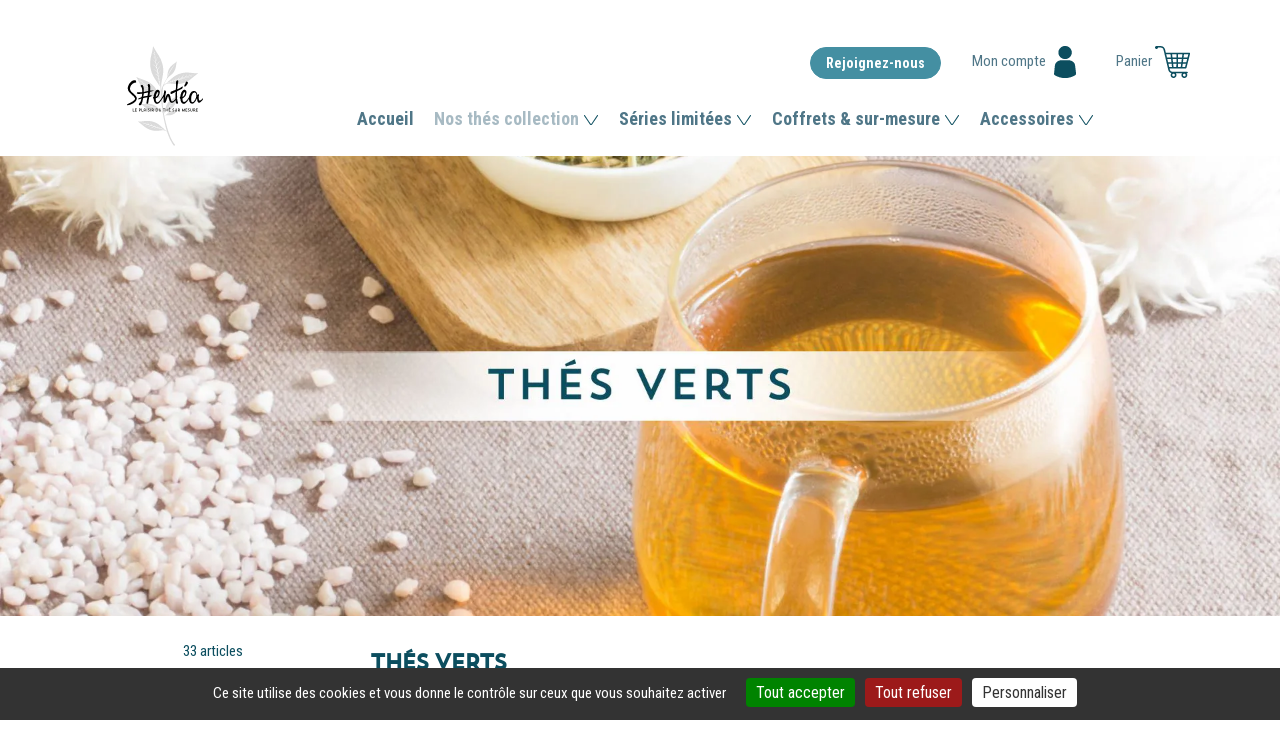

--- FILE ---
content_type: text/html; charset=UTF-8
request_url: https://boutique.shentea.fr/fr/thes-infusions/4-nos-thes-collection/17-thes-verts
body_size: 20873
content:
<!doctype html>
<html lang="fr" class="no-js">
<head>
<meta charset="utf-8">
<!-- Mobile Specific Metas
================================================== -->
<meta name="format-detection" content="telephone=no">
<meta name="viewport" content="width=device-width, initial-scale=1">
<link rel="icon" href="/images/SHENTEA/favicon.ico">
<title>Thés verts - Catalogue thés matcha infusions qualité supérieure gourmands</title>
<meta name="description" content="Frais et léger, le thé vert a une richesse incomparable en antioxydants. Il est délicieux parfumé. Nous avons sélectionné les créations les plus subtiles pour vous réjouir les papilles. -…">
<meta name="keywords" content="matcha thés thés noirs thés verts rooibos honeybush sureau bien-être france unique assemblage sain boisson rafraichissant gourmand chaleureux tradition">
<meta name="robots" content="index, follow">
<link rel="canonical" href="https://boutique.shentea.fr/fr/thes-infusions/4-nos-thes-collection/17-thes-verts">

    <!-- Twitter Bootstrap CSS -->
    <link rel="stylesheet" href="/css/bootstrap.min.css">
    <!-- Ionicons Fonts CSS -->
    <link rel="stylesheet" href="/css/ionicons.min.css">
    <!-- Google Web Fonts -->
    <link rel="preconnect" href="https://fonts.gstatic.com" crossorigin>
    <!-- template main css file -->
    <link rel="stylesheet" href="/css/main.css">
    <!-- responsive css -->
    <link rel="stylesheet" href="/css/responsive.css">
    
    <link rel="stylesheet" href="/fonts/icomoon/styles.css?v=4.26">
    <link rel="preload" as="font" href="/fonts/icomoon/fonts/icomoon.woff?3p0rtw" type="font/woff" crossorigin="anonymous">
    
    <!-- global CSS files -->
    <link rel="stylesheet" href="/css/styles_general.css?v=4.26">
    <link rel="stylesheet" href="/css/jqzoom/jquery.jqzoom.css">
    <!-- Template Javascript Files
    ================================================== -->
    <!-- jquery -->
    <script type="text/javascript" src="//ajax.googleapis.com/ajax/libs/jquery/1.10.2/jquery.min.js"></script>
    <script type="text/javascript" src="/css/CheckJQuery.js?v=4.26"></script>
    <script type="text/javascript" src="/css/jqzoom/jquery.jqzoom-core.js?v=4.26"></script>
    <!-- local -->
    <script type="text/javascript" src="/css/tools.js?v=4.26"></script>

        <script src="/js/datatables.min.js"></script>
        <script src="/js/responsive.min.js"></script>
        <link rel="stylesheet" href="/css/components.min.css">
        <link rel="stylesheet" href="/css/core.min.css">
            <!-- specific CSS files -->
	<link rel="stylesheet" href="https://boutique.shentea.fr/css/SHENTEA/styles.css?v=4.26">
	<link rel="stylesheet" href="https://boutique.shentea.fr/css/General_Design/InfoGenerale.css?v=4.26">
	<link rel="stylesheet" href="https://boutique.shentea.fr/css/SHENTEA/Boutique.css?v=4.26">
	<link rel="stylesheet" href="https://boutique.shentea.fr/css/SHENTEA/VotreCompte.css?v=4.26">
	<link rel="stylesheet" href="https://boutique.shentea.fr/css/SHENTEA/Panier.css?v=4.26">
	<link rel="stylesheet" href="https://boutique.shentea.fr/css/SHENTEA/HistoCmde.css?v=4.26">
	<link rel="stylesheet" href="https://boutique.shentea.fr/css/SHENTEA/HistoFact.css?v=4.26">
	<link rel="stylesheet" href="https://boutique.shentea.fr/css/SHENTEA/Contact.css?v=4.26">
    <!-- Gestionnaire de consentement pour les services déposant des cookies -->
    <script src="/js/tarteaucitron/tarteaucitron.js"></script>
    <script>
    var currentLanguage = document.documentElement.lang;
    window.tarteaucitronForceLanguage = currentLanguage;
    tarteaucitron.init({
        "privacyUrl": "",   /* Privacy policy url */

        "hashtag": "#tarteaucitron",    /* Open the panel with this hashtag */
        "cookieName": "tarteaucitron",  /* Cookie name */

        "orientation": "bottom",    /* Banner position (top - middle - bottom) */
        "groupServices": false,     /* Group services by category */
        "showAlertSmall": false,    /* Show the small banner on bottom right */
        "cookieslist": true,        /* Show the cookie list */
        "closePopup": false,        /* Show a close X on the banner */

        "showIcon": true,               /* Show cookie icon to manage cookies */
        "iconPosition": "BottomLeft",   /* BottomRight, BottomLeft, TopRight and TopLeft */

        "adblocker": false,                 /* Show a Warning if an adblocker is detected */
        "DenyAllCta": true,                 /* Show the deny all button */
        "AcceptAllCta": true,               /* Show the accept all button when highPrivacy on */
        "highPrivacy": true,                /* HIGHLY RECOMMANDED Disable auto consent */
        "handleBrowserDNTRequest": false,   /* If Do Not Track == 1, accept all */

        "removeCredit": false,  /* Remove credit link */
        "moreInfoLink": true,   /* Show more info link */

        "useExternalCss": false,    /* If false, the tarteaucitron.css file will be loaded */
        "useExternalJs": false,     /* If false, the tarteaucitron.js file will be loaded */

        //"cookieDomain": ".domain.fr"  /* Shared cookie for subdomain */
        "readmoreLink": "",             /* Change the default readmore link */

        "mandatory": true,  /* Show a message about mandatory cookies */
    });
    </script>    <meta property="og:site_name" content="SHENTEA">
    <meta property="og:url" content="https://boutique.shentea.fr/fr/thes-infusions/4-nos-thes-collection/17-thes-verts">
    <meta property="og:title" content="Thés verts - Catalogue thés matcha infusions qualité supérieure gourmands">
    <meta property="og:type" content="website">
            <meta property="og:image"
              content="https://boutique.shentea.fr/Module/Catalogue/ImgProd.php5/imgS-17.webp?Type=S&ID=17&Big=1">
        <meta property="og:image:type" content="image/webp">
        </head>

<body class="page-thes-infusions">
<header id="top-bar">
    <div class="container">
        <div class="navbar-header">
            <!-- responsive nav button -->
            <button type="button" class="navbar-toggle" data-toggle="collapse" data-target=".navbar-collapse2">
                <span class="sr-only">Menu de navigation</span>
                <span class="icon-bar"></span>
                <span class="icon-bar"></span>
                <span class="icon-bar"></span>
            </button>
            <!-- /responsive nav button -->
        </div>
        <!-- main menu -->
        <nav class="collapse navbar-collapse2">
            <div class="main-menu hidden-md hidden-lg">
                <ul class="nav navbar-nav2 navbar-left">
                    <li>
                        <a href="https://boutique.shentea.fr/fr">Accueil</a>
                    </li>
                    <li>
                        <a href="https://boutique.shentea.fr/fr/thes-infusions.html" title="Catalogue des Produits">FAMILLES</a>
                        <ul id="ListeFamilleMenuMobile" class="Famille "><li class="has-submenu current F4"><a href="https://boutique.shentea.fr/fr/thes-infusions/4-nos-thes-collection" title="La collection de mars 2025 va vous enchanter avec de formidables découvertes idéales pour réchauffer votre printemps, et rafraîchir votre été. 
Pour des moments de plaisir accessible à tous, à tous moments de la journée.
Les thés &amp; infusions de cette collection seront suivis jusqu'au prochain catalogue, qui vous sera dévoilé en septembre.">Nos th&eacute;s collection</a>                <ul class="SousFamille">
                    <li class="SF102"><a href="https://boutique.shentea.fr/fr/thes-infusions/4-nos-thes-collection/102-menthe">Menthe</a></li><li class="SF101"><a href="https://boutique.shentea.fr/fr/thes-infusions/4-nos-thes-collection/101-sureau">Sureau</a></li><li class="SF91"><a href="https://boutique.shentea.fr/fr/thes-infusions/4-nos-thes-collection/91-grands-crus">Grands crus</a></li><li class="SF15"><a href="https://boutique.shentea.fr/fr/thes-infusions/4-nos-thes-collection/15-thes-noirs">Thés noirs</a></li><li class="current SF17"><a href="https://boutique.shentea.fr/fr/thes-infusions/4-nos-thes-collection/17-thes-verts">Thés verts</a></li><li class="SF43"><a href="https://boutique.shentea.fr/fr/thes-infusions/4-nos-thes-collection/43-thes-oolong">Thés oolong</a></li><li class="SF47"><a href="https://boutique.shentea.fr/fr/thes-infusions/4-nos-thes-collection/47-thes-jaunes">Thés jaunes</a></li><li class="SF46"><a href="https://boutique.shentea.fr/fr/thes-infusions/4-nos-thes-collection/46-thes-blancs">Thés blancs</a></li><li class="SF88"><a href="https://boutique.shentea.fr/fr/thes-infusions/4-nos-thes-collection/88-matcha">Matcha</a></li><li class="SF16"><a href="https://boutique.shentea.fr/fr/thes-infusions/4-nos-thes-collection/16-rooibos">Rooïbos</a></li><li class="SF84"><a href="https://boutique.shentea.fr/fr/thes-infusions/4-nos-thes-collection/84-honeybush">Honeybush</a></li><li class="SF48"><a href="https://boutique.shentea.fr/fr/thes-infusions/4-nos-thes-collection/48-infu-fruits">Infu'fruits</a></li><li class="SF18"><a href="https://boutique.shentea.fr/fr/thes-infusions/4-nos-thes-collection/18-belles-plantes">Belles plantes</a></li><li class="SF74"><a href="https://boutique.shentea.fr/fr/thes-infusions/4-nos-thes-collection/74-les-glaces">Les glacés</a></li>                </ul>
                </li><li class="F10"><a href="https://boutique.shentea.fr/fr/thes-infusions/10-series-limitees" title="Plongez dans la douceur des saisons froides avec nos thés et infusions en série limitée, imaginés spécialement pour l’automne et l’hiver.
Chaleureux, épicés ou gourmands, ces mélanges exclusifs célèbrent les saveurs réconfortantes de la saison : notes de cannelle, d’amande, de citrouille ou encore de cacao.
Chaque recette est créée et conditionnée dans nos ateliers, en petites quantités, pour préserver toute leur fraîcheur et leur authenticité.
Une collection éphémère à savourer tant qu’elle est disponible ! ?">S&eacute;ries limit&eacute;es</a></li><li class="F16"><a href="https://boutique.shentea.fr/fr/thes-infusions/16-coffrets-sur-mesure" title="Coffrets regroupant plusieurs produits Shentéa, pour découvrir ou faire découvrir des nouveautés Shentéa. 
Parce que vous êtes uniques, nous avons imaginé pour vous des coffrets, thés et emballages sur-mesure. 
Cartes cadeaux : Pour faire plaisir à tous les coups.">Coffrets &amp; sur-mesure</a></li><li class="F6"><a href="https://boutique.shentea.fr/fr/thes-infusions/6-accessoires" title="Accessoires et vaisselle pour vous aider à préparer votre thé dans les règles de l'art.">Accessoires</a></li><li class="F20"><a href="https://boutique.shentea.fr/fr/thes-infusions/20-elements-de-coffret" title="Éléments de coffrets en boîtes vissantes découverte. 
Disponibles : 

Pour les clients en coffrets à composer ou cadeau hôtesse. 
Pourl es conseiller·es à l'unité.">&Eacute;L&Eacute;MENTS DE COFFRET</a></li><li class="F5"><a href="https://boutique.shentea.fr/fr/thes-infusions/5-gamme-sur-mesure" title="Pour cette gamme sur-mesure, nous vous invitons à vous rapprocher de votre conseiller·e pour qu'il·elle puisse vous faire déguster le mélange de votre choix.">Gamme sur-mesure</a></li></ul><!-- beta:v2  -->                    </li>
                    <li>
                        <div id="AttributsMenuTop">
                                <div class="ItemMenuGauche TitreBlocFiltreAttribut">Affinez votre recherche</div>
    <form action="https://boutique.shentea.fr/fr/thes-infusions.html" method="POST" name="Filtre_Attributs" class="FiltreAttributs" role="search">
        <input type="hidden" name="IDLang" value="FR"><input type="hidden" name="NF" value="4"><input type="hidden" name="NSF" value="17">                    <input type="hidden" name="FiltreAttribut[]" value="28">

                    <fieldset id="FieldsetFiltreAttribut28">
                        <legend class="TitreFiltreAttribut">NOTE DOMINANTE recherche</legend>
                        <ul class="ListeFiltreAttribut">
                            <li><input type="checkbox" name="FiltreAttribut28[]" value="Agrumes"  id="FiltreAttribut28_agrumes" onchange="this.form.submit()"><label for="FiltreAttribut28_agrumes" tabindex="0">Agrumes</label></li><li><input type="checkbox" name="FiltreAttribut28[]" value="Cacao"  id="FiltreAttribut28_cacao" onchange="this.form.submit()"><label for="FiltreAttribut28_cacao" tabindex="0">Cacao</label></li><li><input type="checkbox" name="FiltreAttribut28[]" value="Fleuri"  id="FiltreAttribut28_fleuri" onchange="this.form.submit()"><label for="FiltreAttribut28_fleuri" tabindex="0">Fleuri</label></li><li><input type="checkbox" name="FiltreAttribut28[]" value="Floral"  id="FiltreAttribut28_floral" onchange="this.form.submit()"><label for="FiltreAttribut28_floral" tabindex="0">Floral</label></li><li><input type="checkbox" name="FiltreAttribut28[]" value="Fruité"  id="FiltreAttribut28_fruite" onchange="this.form.submit()"><label for="FiltreAttribut28_fruite" tabindex="0">Fruité</label></li><li><input type="checkbox" name="FiltreAttribut28[]" value="Gourmand"  id="FiltreAttribut28_gourmand" onchange="this.form.submit()"><label for="FiltreAttribut28_gourmand" tabindex="0">Gourmand</label></li><li><input type="checkbox" name="FiltreAttribut28[]" value="Menthe"  id="FiltreAttribut28_menthe" onchange="this.form.submit()"><label for="FiltreAttribut28_menthe" tabindex="0">Menthe</label></li><li><input type="checkbox" name="FiltreAttribut28[]" value="Nature"  id="FiltreAttribut28_nature" onchange="this.form.submit()"><label for="FiltreAttribut28_nature" tabindex="0">Nature</label></li><li><input type="checkbox" name="FiltreAttribut28[]" value="Épicé"  id="FiltreAttribut28_epice" onchange="this.form.submit()"><label for="FiltreAttribut28_epice" tabindex="0">Épicé</label></li>                        </ul>
                    </fieldset>
                                        <input type="hidden" name="FiltreAttribut[]" value="9">

                    <fieldset id="FieldsetFiltreAttribut9">
                        <legend class="TitreFiltreAttribut">THÉINE Sans/Avec recherche</legend>
                        <ul class="ListeFiltreAttribut">
                            <li><input type="checkbox" name="FiltreAttribut9[]" value="Avec"  id="FiltreAttribut9_avec" onchange="this.form.submit()"><label for="FiltreAttribut9_avec" tabindex="0">Avec</label></li><li><input type="checkbox" name="FiltreAttribut9[]" value="Sans"  id="FiltreAttribut9_sans" onchange="this.form.submit()"><label for="FiltreAttribut9_sans" tabindex="0">Sans</label></li>                        </ul>
                    </fieldset>
                                        <input type="hidden" name="FiltreAttribut[]" value="27">

                    <fieldset id="FieldsetFiltreAttribut27">
                        <legend class="TitreFiltreAttribut">CONDITIONNEMENT recherche</legend>
                        <ul class="ListeFiltreAttribut">
                            <li><input type="checkbox" name="FiltreAttribut27[]" value="Boîte métal"  id="FiltreAttribut27_boite-metal" onchange="this.form.submit()"><label for="FiltreAttribut27_boite-metal" tabindex="0">Boîte métal</label></li><li><input type="checkbox" name="FiltreAttribut27[]" value="Coffret"  id="FiltreAttribut27_coffret" onchange="this.form.submit()"><label for="FiltreAttribut27_coffret" tabindex="0">Coffret</label></li><li><input type="checkbox" name="FiltreAttribut27[]" value="Infusettes"  id="FiltreAttribut27_infusettes" onchange="this.form.submit()"><label for="FiltreAttribut27_infusettes" tabindex="0">Infusettes</label></li><li><input type="checkbox" name="FiltreAttribut27[]" value="Recharge"  id="FiltreAttribut27_recharge" onchange="this.form.submit()"><label for="FiltreAttribut27_recharge" tabindex="0">Recharge</label></li><li><input type="checkbox" name="FiltreAttribut27[]" value="Sachets individuels vrac"  id="FiltreAttribut27_sachets-individuels-vrac" onchange="this.form.submit()"><label for="FiltreAttribut27_sachets-individuels-vrac" tabindex="0">Sachets individuels vrac</label></li>                        </ul>
                    </fieldset>
                        </form>
    <script>
    document.addEventListener('DOMContentLoaded', function() {
        // Sélectionner tous les labels des filtres
        const filterLabels = document.querySelectorAll('.ListeFiltreAttribut label');

        filterLabels.forEach(function(label) {
            // Gérer les événements clavier
            label.addEventListener('keydown', function(e) {
                const checkbox = this.previousElementSibling;

                //Espace ou Entrée pour cocher/décocher
                if (e.key === ' ' || e.key === 'Enter') {
                    e.preventDefault();
                    checkbox.checked = !checkbox.checked;
                    // Soumettre le formulaire comme le fait le onchange
                    checkbox.form.submit();
                }

                // Navigation avec les flèches
                if (e.key === 'ArrowDown' || e.key === 'ArrowUp') {
                    e.preventDefault();
                    const allLabels = Array.from(document.querySelectorAll('.ListeFiltreAttribut label'));
                    const currentIndex = allLabels.indexOf(this);

                    let nextIndex;
                    if (e.key === 'ArrowDown') {
                        nextIndex = currentIndex + 1;
                        if (nextIndex >= allLabels.length) nextIndex = 0;
                    } else {
                        nextIndex = currentIndex - 1;
                        if (nextIndex < 0) nextIndex = allLabels.length - 1;
                    }

                    allLabels[nextIndex].focus();
                }
            });
        });
    });
    </script>
                            </div>
                    </li>
                    <li>
                                                    <a href="https://boutique.shentea.fr/fr/AccesClient.html" title="Compte client">Mon compte</a>
                                            </li>
                    <li>
                        <a href="https://boutique.shentea.fr/fr/Panier.html" title="Panier">Panier</a>
                    </li>
                                        <li>
                        <a href="https://www.shentea.fr/contact-vdi-the" title="Nous contacter">Nous contacter</a>
                    </li>
                </ul>
            </div>
        </nav>
        <!-- /main nav -->
    </div>
</header>
<header id="middle-bar">
    <div class="container">
        <div class="visible-xs col-xs-6 text-left">
            <a href="https://boutique.shentea.fr/fr" title="Accueil boutique" id="LienLogoEntrepriseMobile"><img src="/images/SHENTEA/logo-small.svg" alt="Logo Shentéa" id="IMGLogoEntrepriseMobile"></a>
        </div>
        <div class="col-xs-6 col-sm-10 col-md-10 pull-right">
            <div class="row main-nav">
                <ul class="nav navbar-nav navbar-right">
                    <li class="hidden-xs hidden-sm"><a href="https://www.shentea.fr/vdi-the-emploi" id="lien-rejoindre" class="btn btn-primary">Rejoignez-nous</a></li>
                                            <li><a href="https://boutique.shentea.fr/fr/AccesClient.html" title="Compte client" id="lien-compte" class="no-btn"><span class="hidden-xs">Mon compte </span><img src="/images/SHENTEA/icon-user.svg" alt="compte"></a></li>
                                        <li><a href="https://boutique.shentea.fr/fr/Panier.html" title="Mon panier" id="lien-panier" class="no-btn"><span class="hidden-xs">Panier  </span><img src="/images/SHENTEA/icon-cart.svg" alt="panier"></a></li>
                </ul>
            </div>

            <li id="LinkToHome"><a href="https://boutique.shentea.fr/fr">Accueil</a></li>
            <ul id="ListeFamilleMenuPrincipal" class="Famille "><li class="has-submenu dropdown current F4"><a href="https://boutique.shentea.fr/fr/thes-infusions/4-nos-thes-collection" title="La collection de mars 2025 va vous enchanter avec de formidables découvertes idéales pour réchauffer votre printemps, et rafraîchir votre été. 
Pour des moments de plaisir accessible à tous, à tous moments de la journée.
Les thés &amp; infusions de cette collection seront suivis jusqu'au prochain catalogue, qui vous sera dévoilé en septembre." class="dropdown-toggle" data-toggle="dropdown">Nos th&eacute;s collection <span class="caret"></span></a><div class="dropdown-menu">                <ul class="SousFamille">
                    <li class="SF102"><a href="https://boutique.shentea.fr/fr/thes-infusions/4-nos-thes-collection/102-menthe">Menthe</a></li><li class="SF101"><a href="https://boutique.shentea.fr/fr/thes-infusions/4-nos-thes-collection/101-sureau">Sureau</a></li><li class="SF91"><a href="https://boutique.shentea.fr/fr/thes-infusions/4-nos-thes-collection/91-grands-crus">Grands crus</a></li><li class="SF15"><a href="https://boutique.shentea.fr/fr/thes-infusions/4-nos-thes-collection/15-thes-noirs">Thés noirs</a></li><li class="current SF17"><a href="https://boutique.shentea.fr/fr/thes-infusions/4-nos-thes-collection/17-thes-verts">Thés verts</a></li><li class="SF43"><a href="https://boutique.shentea.fr/fr/thes-infusions/4-nos-thes-collection/43-thes-oolong">Thés oolong</a></li><li class="SF47"><a href="https://boutique.shentea.fr/fr/thes-infusions/4-nos-thes-collection/47-thes-jaunes">Thés jaunes</a></li><li class="SF46"><a href="https://boutique.shentea.fr/fr/thes-infusions/4-nos-thes-collection/46-thes-blancs">Thés blancs</a></li><li class="SF88"><a href="https://boutique.shentea.fr/fr/thes-infusions/4-nos-thes-collection/88-matcha">Matcha</a></li><li class="SF16"><a href="https://boutique.shentea.fr/fr/thes-infusions/4-nos-thes-collection/16-rooibos">Rooïbos</a></li><li class="SF84"><a href="https://boutique.shentea.fr/fr/thes-infusions/4-nos-thes-collection/84-honeybush">Honeybush</a></li><li class="SF48"><a href="https://boutique.shentea.fr/fr/thes-infusions/4-nos-thes-collection/48-infu-fruits">Infu'fruits</a></li><li class="SF18"><a href="https://boutique.shentea.fr/fr/thes-infusions/4-nos-thes-collection/18-belles-plantes">Belles plantes</a></li><li class="SF74"><a href="https://boutique.shentea.fr/fr/thes-infusions/4-nos-thes-collection/74-les-glaces">Les glacés</a></li>                </ul>
                </div></li><li class="has-submenu dropdown F10"><a href="https://boutique.shentea.fr/fr/thes-infusions/10-series-limitees" title="Plongez dans la douceur des saisons froides avec nos thés et infusions en série limitée, imaginés spécialement pour l’automne et l’hiver.
Chaleureux, épicés ou gourmands, ces mélanges exclusifs célèbrent les saveurs réconfortantes de la saison : notes de cannelle, d’amande, de citrouille ou encore de cacao.
Chaque recette est créée et conditionnée dans nos ateliers, en petites quantités, pour préserver toute leur fraîcheur et leur authenticité.
Une collection éphémère à savourer tant qu’elle est disponible ! ?" class="dropdown-toggle" data-toggle="dropdown">S&eacute;ries limit&eacute;es <span class="caret"></span></a><div class="dropdown-menu">                <ul class="SousFamille">
                    <li class="SF33"><a href="https://boutique.shentea.fr/fr/thes-infusions/10-series-limitees/33-chocolats-au-the">Chocolats au thé</a></li><li class="SF104"><a href="https://boutique.shentea.fr/fr/thes-infusions/10-series-limitees/104-gelees-au-the">Gelées au thé</a></li><li class="SF28"><a href="https://boutique.shentea.fr/fr/thes-infusions/10-series-limitees/28-hiver">Hiver</a></li>                </ul>
                </div></li><li class="has-submenu dropdown F16"><a href="https://boutique.shentea.fr/fr/thes-infusions/16-coffrets-sur-mesure" title="Coffrets regroupant plusieurs produits Shentéa, pour découvrir ou faire découvrir des nouveautés Shentéa. 
Parce que vous êtes uniques, nous avons imaginé pour vous des coffrets, thés et emballages sur-mesure. 
Cartes cadeaux : Pour faire plaisir à tous les coups." class="dropdown-toggle" data-toggle="dropdown">Coffrets &amp; sur-mesure <span class="caret"></span></a><div class="dropdown-menu">                <ul class="SousFamille">
                    <li class="SF69"><a href="https://boutique.shentea.fr/fr/thes-infusions/16-coffrets-sur-mesure/69-coffrets">Coffrets</a></li><li class="SF92"><a href="https://boutique.shentea.fr/fr/thes-infusions/16-coffrets-sur-mesure/92-coffrets-sur-mesure">Coffrets sur-mesure</a></li>                </ul>
                </div></li><li class="has-submenu dropdown F6"><a href="https://boutique.shentea.fr/fr/thes-infusions/6-accessoires" title="Accessoires et vaisselle pour vous aider à préparer votre thé dans les règles de l'art." class="dropdown-toggle" data-toggle="dropdown">Accessoires <span class="caret"></span></a><div class="dropdown-menu">                <ul class="SousFamille">
                    <li class="SF51"><a href="https://boutique.shentea.fr/fr/thes-infusions/6-accessoires/51-bouilloires">Bouilloires</a></li><li class="SF44"><a href="https://boutique.shentea.fr/fr/thes-infusions/6-accessoires/44-infuseurs">Infuseurs</a></li><li class="SF1"><a href="https://boutique.shentea.fr/fr/thes-infusions/6-accessoires/1-nomades">Nomades</a></li><li class="SF52"><a href="https://boutique.shentea.fr/fr/thes-infusions/6-accessoires/52-preparation">Préparation</a></li><li class="SF96"><a href="https://boutique.shentea.fr/fr/thes-infusions/6-accessoires/96-vaisselle">Vaisselle</a></li>                </ul>
                </div></li></ul><!-- beta:v2  -->        </div>
        <div class="hidden-xs col-sm-2 col-md-2">
            <a href="https://boutique.shentea.fr/fr" title="Accueil boutique" id="LienLogoEntreprise"><img src="/images/SHENTEA/logo.svg" alt="Logo Shentéa" id="IMGLogoEntreprise"></a>
        </div>
</header>

<section id="ecom">

    <div id="bandeau">
            </div>

    <div class="container" id="MainContainer">
                <div class="col-md-9 col-sm-12 col-xs-12 pull-right">
                    
    <div id="Catalogue" class="TitreCatSousFamille">
                    <h1 class="Titre" id="TitreCatSousFamille"><span>Th&eacute;s verts</span></h1>
                                <div class="TitrePhoto" id="TitreCatSousFamillePhoto"><img
                            src="/Module/Catalogue/ImgProd.php5?Type=S&ID=17"
                            title="Th&eacute;s verts" alt="Th&eacute;s verts"></div>
                        <div class="TitreDescWeb" id="TitreCatSousFamilleDescWeb"><span><STRONG>Frais et léger, le thé vert a une richesse incomparable en antioxydants. Il est délicieux parfumé. Nous avons sélectionné les créations les plus subtiles pour vous réjouir les papilles.</STRONG></span></div>
                <div class="LienBarNav" id="TitreCatSousFamilleLienBarNav"><a href="https://boutique.shentea.fr/fr" title="Accueil Catalogue">Accueil Catalogue</a> &gt; <a href="https://boutique.shentea.fr/fr/thes-infusions/4-nos-thes-collection" title="Famille Nos th&eacute;s collection">Nos th&eacute;s collection</a> &gt; <a href="https://boutique.shentea.fr/fr/thes-infusions/4-nos-thes-collection/17-thes-verts" title="Sous-famille Th&eacute;s verts">Th&eacute;s verts</a></div>
            <form method="GET" action="https://boutique.shentea.fr/fr/thes-infusions.html" name="REFRESH_LIST" class="FormRecherche form-inline" role="search">
        <input type="hidden" name="IDLang" value="FR"><input type="hidden" name="NF" value="4-nos-thes-collection"><input type="hidden" name="NSF" value="17-thes-verts">        <div class="Recherche">
            <span id="TitreRecherche"><span class="SousTitre mr-10"><a href="https://boutique.shentea.fr/fr/thes-infusions.html?All=1" title="Afficher le Catalogue Complet">Catalogue complet</a></span></span>
            <span id="TypeFiltre">
                <select id="SaisieFiltre" name="FILTRE" class="form-control input-sm">
                    <option id="SaisieFiltreTout"
                            value="T">Tout</option>
                    <option id="SaisieFiltreDesignation"
                            value="D">Désignation</option>
                    <option id="SaisieFiltreRef"
                            value="R">Référence</option>
                    <option id="SaisieFiltreProduit"
                            value="P">Tout sauf familles</option>
                </select>
            </span>
            <span id="MotCle">
               <!-- <input id="SaisieMotCle" type="text" name="MOTCLE" class="form-control input-sm" value=" |?=isset($_REQUEST['MOTCLE'])?$_REQUEST['MOTCLE']:''?>" title=" |?=$Boutique_RechercheTitleMotCle?>" |?=($Boutique_RechercheMotClePlaceholder!=''?' placeholder="'.$Boutique_RechercheMotClePlaceholder.'"':'')?>>-->
               <input id="SaisieMotCle" type="text" name="MOTCLE" class="form-control input-sm"
                      value=""
                      title="Saisir la recherche souhaitée ou une partie ou plusieurs recherches séparées par un espace" placeholder="votre recherche">
            </span>
                        <span class="Submit">
                <input id="BtnSubmit" type="submit" value="&#xe98e;" class="FontBouton btn btn-default btn-sm" title="&amp;#xe98e;">
            </span>
        </div>
    </form>
        <div class="TitreModule">
        <span id="TriLstProduit">
            <label for="Tri">Trier Par</label>
            <select name="Tri" id="Tri" onchange="javascript:MM_jumpMenu('this','Tri',0)">
                <option value="https://boutique.shentea.fr/fr/thes-infusions/4-nos-thes-collection/17-thes-verts?Tri"> </option>
                <option value="https://boutique.shentea.fr/fr/thes-infusions/4-nos-thes-collection/17-thes-verts?Tri=1">Référence</option>
                <option value="https://boutique.shentea.fr/fr/thes-infusions/4-nos-thes-collection/17-thes-verts?Tri=2">Désignation</option>
                <option value="https://boutique.shentea.fr/fr/thes-infusions/4-nos-thes-collection/17-thes-verts?Tri=3">Prix</option>
            </select>
        </span>
        <div class="Title">Nos produits Th&eacute;s verts</div>
    </div>
        <div class="PaginationHaut">
        <div class="Numero btn-group">
                                <span class="Page btn btn-default btn-xs"> Page 1 </span>
                                    <a href="https://boutique.shentea.fr/fr/thes-infusions/4-nos-thes-collection/17-thes-verts?page=2" class="btn btn-default btn-xs"
                       title="Page 2"> 2 </a>
                                            <a href="https://boutique.shentea.fr/fr/thes-infusions/4-nos-thes-collection/17-thes-verts?page=2"
                   class="btn btn-default btn-xs"
                   title="Page suivante"> Suivante >> </a>
                    </div>
        <span id="PaginationArticleDeA">Articles de <span>1 à 24</span> (sur <span>33</span>)</span>    </div>
    <div class="clearfix"></div>
    <div id="Div_Catalogue">
            <div class="LigneProduit">
                <div class="liPhoto">
                    <a href="https://boutique.shentea.fr/fr/thes-infusions/4-nos-thes-collection/17-thes-verts/396-the-vert-hunan-sculpte-en-aiguilles-d-argent" title="1 FLEUR D'ARGENT"><img loading="lazy" src="/Module/Catalogue/ImgProd.php5/ex151-1-l-250-h-250.webp?ID=396&L=250&H=250&name=ex151-1-l-250-h-250.webp" class="PhotoSmallDiv" title="1 FLEUR D'ARGENT" alt="1 FLEUR D'ARGENT"></a>                </div>
                                <div class="liRef">
                    <span class="Entete">Référence</span>
                    EX151                </div>
                <h2 class="liNomprod">
                    <span class="Entete">Désignation</span>
                    <a class="LienProduit"
                        href="https://boutique.shentea.fr/fr/thes-infusions/4-nos-thes-collection/17-thes-verts/396-the-vert-hunan-sculpte-en-aiguilles-d-argent"
                        title="Information produit 1 FLEUR D'ARGENT">
                        1 FLEUR D'ARGENT                    </a>
                </h2>
                <div class="liDesignCompl">
                    <span class="Entete">Designation complémentaire</span>
                    Th&eacute; vert Hunan sculpt&eacute; en aiguilles d'argent                </div>
                <div class="liFamille NF4">
                    <span class="Entete">Famille : </span>
                    Nos th&eacute;s collection / Th&eacute;s verts<br>                </div>
                                    <div class="liStock">
                        <div class="Icone_FeuVert" title="Stock disponible"></div>                    </div>
                                        <div class="liPrix">
                            <span class="Entete">Prix TTC</span>
                            4,00 &euro;                        </div>
                                        <div class="liPlusInfos">
                    <a class="LienProduit"
                        href="https://boutique.shentea.fr/fr/thes-infusions/4-nos-thes-collection/17-thes-verts/396-the-vert-hunan-sculpte-en-aiguilles-d-argent"
                        title="Information produit 1 FLEUR D'ARGENT">
                        + d'infos                    </a>
                </div>
                                    <div class="liQteAcheter">
                                                    <form name="f0" action="/Module/Catalogue/AddItem.php" method="POST">
                                <input type="text" name="Qte" id="Qte" value="1" size="2"><input type="button" class="Btn_Plus" value="+" onclick="javascript:MM_Incremente(this.form.Qte)"><input class="Btn_Moins" type="button" value="-" onclick="javascript:MM_Decremente(this.form.Qte)">
                                <input type="hidden" name="IDProduit" value="396">
                                <input type="hidden" name="RefProduit" value="EX151">
                                                                    <button type="submit" name="Acheter" id="Acheter" class="btn btn-primary" title="Ajouter au panier"></button>
                                                                </form>
                                                </div>
                    </div><div class="LigneProduit">
                <div class="liPhoto">
                    <a href="https://boutique.shentea.fr/fr/thes-infusions/4-nos-thes-collection/17-thes-verts/1201-the-vert-airelles-groseilles-acidule-et-fruite" title="À TIRE-D'AILE"><img loading="lazy" src="/Module/Catalogue/ImgProd.php5/pl54-1-l-250-h-250.webp?ID=1201&L=250&H=250&name=pl54-1-l-250-h-250.webp" class="PhotoSmallDiv" title="À TIRE-D'AILE" alt="À TIRE-D'AILE"></a>                </div>
                                <div class="liRef">
                    <span class="Entete">Référence</span>
                    PL54                </div>
                <h2 class="liNomprod">
                    <span class="Entete">Désignation</span>
                    <a class="LienProduit"
                        href="https://boutique.shentea.fr/fr/thes-infusions/4-nos-thes-collection/17-thes-verts/1201-the-vert-airelles-groseilles-acidule-et-fruite"
                        title="Information produit À TIRE-D'AILE">
                        À TIRE-D'AILE                    </a>
                </h2>
                <div class="liDesignCompl">
                    <span class="Entete">Designation complémentaire</span>
                    Th&eacute; vert airelles groseilles, acidul&eacute; et fruit&eacute;                </div>
                <div class="liFamille NF4">
                    <span class="Entete">Famille : </span>
                    Nos th&eacute;s collection / Th&eacute;s verts<br>                </div>
                                    <div class="liStock">
                        <div class="Icone_FeuVert" title="Stock disponible"></div>                    </div>
                                        <div class="liPrix">
                            <span class="Entete">Prix TTC</span>
                            19,00 &euro;                        </div>
                                        <div class="liPlusInfos">
                    <a class="LienProduit"
                        href="https://boutique.shentea.fr/fr/thes-infusions/4-nos-thes-collection/17-thes-verts/1201-the-vert-airelles-groseilles-acidule-et-fruite"
                        title="Information produit À TIRE-D'AILE">
                        + d'infos                    </a>
                </div>
                                    <div class="liQteAcheter">
                                                    <form name="f1" action="/Module/Catalogue/AddItem.php" method="POST">
                                <input type="text" name="Qte" id="Qte" value="1" size="2"><input type="button" class="Btn_Plus" value="+" onclick="javascript:MM_Incremente(this.form.Qte)"><input class="Btn_Moins" type="button" value="-" onclick="javascript:MM_Decremente(this.form.Qte)">
                                <input type="hidden" name="IDProduit" value="1201">
                                <input type="hidden" name="RefProduit" value="PL54">
                                                                    <button type="submit" name="Acheter" id="Acheter" class="btn btn-primary" title="Ajouter au panier"></button>
                                                                </form>
                                                </div>
                    </div><div class="LigneProduit">
                <div class="liPhoto">
                    <a href="https://boutique.shentea.fr/fr/thes-infusions/4-nos-thes-collection/17-thes-verts/1641-the-vert-airelles-groseilles-acidule-et-fruite" title="À TIRE-D'AILE (INF)"><img loading="lazy" src="/Module/Catalogue/ImgProd.php5/pl54pyr-1-l-250-h-250.webp?ID=1641&L=250&H=250&name=pl54pyr-1-l-250-h-250.webp" class="PhotoSmallDiv" title="À TIRE-D'AILE (INF)" alt="À TIRE-D'AILE (INF)"></a>                </div>
                                <div class="liRef">
                    <span class="Entete">Référence</span>
                    PL54PYR                </div>
                <h2 class="liNomprod">
                    <span class="Entete">Désignation</span>
                    <a class="LienProduit"
                        href="https://boutique.shentea.fr/fr/thes-infusions/4-nos-thes-collection/17-thes-verts/1641-the-vert-airelles-groseilles-acidule-et-fruite"
                        title="Information produit À TIRE-D'AILE (INF)">
                        À TIRE-D'AILE (INF)                    </a>
                </h2>
                <div class="liDesignCompl">
                    <span class="Entete">Designation complémentaire</span>
                    Th&eacute; vert airelles groseilles, acidul&eacute; et fruit&eacute;                </div>
                <div class="liFamille NF4">
                    <span class="Entete">Famille : </span>
                    Nos th&eacute;s collection / Th&eacute;s verts<br>                </div>
                                    <div class="liStock">
                        <div class="Icone_FeuVert" title="Stock disponible"></div>                    </div>
                                        <div class="liPrix">
                            <span class="Entete">Prix TTC</span>
                            19,00 &euro;                        </div>
                                        <div class="liPlusInfos">
                    <a class="LienProduit"
                        href="https://boutique.shentea.fr/fr/thes-infusions/4-nos-thes-collection/17-thes-verts/1641-the-vert-airelles-groseilles-acidule-et-fruite"
                        title="Information produit À TIRE-D'AILE (INF)">
                        + d'infos                    </a>
                </div>
                                    <div class="liQteAcheter">
                                                    <form name="f2" action="/Module/Catalogue/AddItem.php" method="POST">
                                <input type="text" name="Qte" id="Qte" value="1" size="2"><input type="button" class="Btn_Plus" value="+" onclick="javascript:MM_Incremente(this.form.Qte)"><input class="Btn_Moins" type="button" value="-" onclick="javascript:MM_Decremente(this.form.Qte)">
                                <input type="hidden" name="IDProduit" value="1641">
                                <input type="hidden" name="RefProduit" value="PL54PYR">
                                                                    <button type="submit" name="Acheter" id="Acheter" class="btn btn-primary" title="Ajouter au panier"></button>
                                                                </form>
                                                </div>
                    </div><div class="LigneProduit">
                <div class="liPhoto">
                    <a href="https://boutique.shentea.fr/fr/thes-infusions/4-nos-thes-collection/17-thes-verts/1688-the-vert-airelles-groseilles-acidule-et-fruite" title="À TIRE-D'AILE (RE)"><img loading="lazy" src="/Module/Catalogue/ImgProd.php5/pl54rech-1-l-250-h-250.webp?ID=1688&L=250&H=250&name=pl54rech-1-l-250-h-250.webp" class="PhotoSmallDiv" title="À TIRE-D'AILE (RE)" alt="À TIRE-D'AILE (RE)"></a>                </div>
                                <div class="liRef">
                    <span class="Entete">Référence</span>
                    PL54RECH                </div>
                <h2 class="liNomprod">
                    <span class="Entete">Désignation</span>
                    <a class="LienProduit"
                        href="https://boutique.shentea.fr/fr/thes-infusions/4-nos-thes-collection/17-thes-verts/1688-the-vert-airelles-groseilles-acidule-et-fruite"
                        title="Information produit À TIRE-D'AILE (RE)">
                        À TIRE-D'AILE (RE)                    </a>
                </h2>
                <div class="liDesignCompl">
                    <span class="Entete">Designation complémentaire</span>
                    Th&eacute; vert airelles groseilles, acidul&eacute; et fruit&eacute;                </div>
                <div class="liFamille NF4">
                    <span class="Entete">Famille : </span>
                    Nos th&eacute;s collection / Th&eacute;s verts<br>                </div>
                                    <div class="liStock">
                        <div class="Icone_FeuVert" title="Stock disponible"></div>                    </div>
                                        <div class="liPrix">
                            <span class="Entete">Prix TTC</span>
                            16,00 &euro;                        </div>
                                        <div class="liPlusInfos">
                    <a class="LienProduit"
                        href="https://boutique.shentea.fr/fr/thes-infusions/4-nos-thes-collection/17-thes-verts/1688-the-vert-airelles-groseilles-acidule-et-fruite"
                        title="Information produit À TIRE-D'AILE (RE)">
                        + d'infos                    </a>
                </div>
                                    <div class="liQteAcheter">
                                                    <form name="f3" action="/Module/Catalogue/AddItem.php" method="POST">
                                <input type="text" name="Qte" id="Qte" value="1" size="2"><input type="button" class="Btn_Plus" value="+" onclick="javascript:MM_Incremente(this.form.Qte)"><input class="Btn_Moins" type="button" value="-" onclick="javascript:MM_Decremente(this.form.Qte)">
                                <input type="hidden" name="IDProduit" value="1688">
                                <input type="hidden" name="RefProduit" value="PL54RECH">
                                                                    <button type="submit" name="Acheter" id="Acheter" class="btn btn-primary" title="Ajouter au panier"></button>
                                                                </form>
                                                </div>
                    </div><div class="LigneProduit">
                <div class="liPhoto">
                    <a href="https://boutique.shentea.fr/fr/thes-infusions/4-nos-thes-collection/17-thes-verts/430-the-vert-acai-cafe-vert-goji" title="AFFI-GREEN"><img loading="lazy" src="/Module/Catalogue/ImgProd.php5/pl32-1-l-250-h-250.webp?ID=430&L=250&H=250&name=pl32-1-l-250-h-250.webp" class="PhotoSmallDiv" title="AFFI-GREEN" alt="AFFI-GREEN"></a>                </div>
                                <div class="liRef">
                    <span class="Entete">Référence</span>
                    PL32                </div>
                <h2 class="liNomprod">
                    <span class="Entete">Désignation</span>
                    <a class="LienProduit"
                        href="https://boutique.shentea.fr/fr/thes-infusions/4-nos-thes-collection/17-thes-verts/430-the-vert-acai-cafe-vert-goji"
                        title="Information produit AFFI-GREEN">
                        AFFI-GREEN                    </a>
                </h2>
                <div class="liDesignCompl">
                    <span class="Entete">Designation complémentaire</span>
                    Th&eacute; Vert Aca&iuml; Caf&eacute; vert Goji                </div>
                <div class="liFamille NF4">
                    <span class="Entete">Famille : </span>
                    Nos th&eacute;s collection / Th&eacute;s verts<br>                </div>
                                    <div class="liStock">
                        <div class="Icone_FeuVert" title="Stock disponible"></div>                    </div>
                                        <div class="liPrix">
                            <span class="Entete">Prix TTC</span>
                            19,00 &euro;                        </div>
                                        <div class="liPlusInfos">
                    <a class="LienProduit"
                        href="https://boutique.shentea.fr/fr/thes-infusions/4-nos-thes-collection/17-thes-verts/430-the-vert-acai-cafe-vert-goji"
                        title="Information produit AFFI-GREEN">
                        + d'infos                    </a>
                </div>
                                    <div class="liQteAcheter">
                                                    <form name="f4" action="/Module/Catalogue/AddItem.php" method="POST">
                                <input type="text" name="Qte" id="Qte" value="1" size="2"><input type="button" class="Btn_Plus" value="+" onclick="javascript:MM_Incremente(this.form.Qte)"><input class="Btn_Moins" type="button" value="-" onclick="javascript:MM_Decremente(this.form.Qte)">
                                <input type="hidden" name="IDProduit" value="430">
                                <input type="hidden" name="RefProduit" value="PL32">
                                                                    <button type="submit" name="Acheter" id="Acheter" class="btn btn-primary" title="Ajouter au panier"></button>
                                                                </form>
                                                </div>
                    </div><div class="LigneProduit">
                <div class="liPhoto">
                    <a href="https://boutique.shentea.fr/fr/thes-infusions/4-nos-thes-collection/17-thes-verts/1231-the-vert-acai-cafe-vert-goji" title="AFFI-GREEN (RE)"><img loading="lazy" src="/Module/Catalogue/ImgProd.php5/pl32rech-1-l-250-h-250.webp?ID=1231&L=250&H=250&name=pl32rech-1-l-250-h-250.webp" class="PhotoSmallDiv" title="AFFI-GREEN (RE)" alt="AFFI-GREEN (RE)"></a>                </div>
                                <div class="liRef">
                    <span class="Entete">Référence</span>
                    PL32RECH                </div>
                <h2 class="liNomprod">
                    <span class="Entete">Désignation</span>
                    <a class="LienProduit"
                        href="https://boutique.shentea.fr/fr/thes-infusions/4-nos-thes-collection/17-thes-verts/1231-the-vert-acai-cafe-vert-goji"
                        title="Information produit AFFI-GREEN (RE)">
                        AFFI-GREEN (RE)                    </a>
                </h2>
                <div class="liDesignCompl">
                    <span class="Entete">Designation complémentaire</span>
                    Th&eacute; Vert Aca&iuml; Caf&eacute; vert Goji                </div>
                <div class="liFamille NF4">
                    <span class="Entete">Famille : </span>
                    Nos th&eacute;s collection / Th&eacute;s verts<br>                </div>
                                    <div class="liStock">
                        <div class="Icone_FeuVert" title="Stock disponible"></div>                    </div>
                                        <div class="liPrix">
                            <span class="Entete">Prix TTC</span>
                            16,00 &euro;                        </div>
                                        <div class="liPlusInfos">
                    <a class="LienProduit"
                        href="https://boutique.shentea.fr/fr/thes-infusions/4-nos-thes-collection/17-thes-verts/1231-the-vert-acai-cafe-vert-goji"
                        title="Information produit AFFI-GREEN (RE)">
                        + d'infos                    </a>
                </div>
                                    <div class="liQteAcheter">
                                                    <form name="f5" action="/Module/Catalogue/AddItem.php" method="POST">
                                <input type="text" name="Qte" id="Qte" value="1" size="2"><input type="button" class="Btn_Plus" value="+" onclick="javascript:MM_Incremente(this.form.Qte)"><input class="Btn_Moins" type="button" value="-" onclick="javascript:MM_Decremente(this.form.Qte)">
                                <input type="hidden" name="IDProduit" value="1231">
                                <input type="hidden" name="RefProduit" value="PL32RECH">
                                                                    <button type="submit" name="Acheter" id="Acheter" class="btn btn-primary" title="Ajouter au panier"></button>
                                                                </form>
                                                </div>
                    </div><div class="LigneProduit">
                <div class="liPhoto">
                    <a href="https://boutique.shentea.fr/fr/thes-infusions/4-nos-thes-collection/17-thes-verts/2497-the-vert-acai-cafe-vert-goji" title="AFFI-GREEN date courte"><img loading="lazy" src="/Module/Catalogue/ImgProd.php5/pl32promo-1-l-250-h-250.webp?ID=2497&L=250&H=250&name=pl32promo-1-l-250-h-250.webp" class="PhotoSmallDiv" title="AFFI-GREEN date courte" alt="AFFI-GREEN date courte"></a>                </div>
                <div class="liLibellePromo">50% de remise</div>                <div class="liRef">
                    <span class="Entete">Référence</span>
                    PL32PROMO                </div>
                <h2 class="liNomprod">
                    <span class="Entete">Désignation</span>
                    <a class="LienProduit"
                        href="https://boutique.shentea.fr/fr/thes-infusions/4-nos-thes-collection/17-thes-verts/2497-the-vert-acai-cafe-vert-goji"
                        title="Information produit AFFI-GREEN date courte">
                        AFFI-GREEN date courte                    </a>
                </h2>
                <div class="liDesignCompl">
                    <span class="Entete">Designation complémentaire</span>
                    Th&eacute; Vert Aca&iuml; Caf&eacute; vert Goji                </div>
                <div class="liFamille NF4">
                    <span class="Entete">Famille : </span>
                    Nos th&eacute;s collection / Th&eacute;s verts<br>                </div>
                                    <div class="liStock">
                        <div class="Icone_FeuRouge" title="Stock non disponible"></div>                    </div>
                                        <div class="liPrix">
                            <span class="Entete">Prix TTC</span>
                            <span class="PrixPromoBarre">(19,00 &euro;)</span>9,50 &euro;                        </div>
                                        <div class="liPlusInfos">
                    <a class="LienProduit"
                        href="https://boutique.shentea.fr/fr/thes-infusions/4-nos-thes-collection/17-thes-verts/2497-the-vert-acai-cafe-vert-goji"
                        title="Information produit AFFI-GREEN date courte">
                        + d'infos                    </a>
                </div>
                                    <div class="liQteAcheter">
                        <div id="ProduitPasDeStockCmde">Produit en rupture de stock</div>                    </div>
                    </div><div class="LigneProduit">
                <div class="liPhoto">
                    <a href="https://boutique.shentea.fr/fr/thes-infusions/4-nos-thes-collection/17-thes-verts/550-the-vert-a-la-menthe" title="COULEUR MENTHE"><img loading="lazy" src="/Module/Catalogue/ImgProd.php5/pl18-1-l-250-h-250.webp?ID=550&L=250&H=250&name=pl18-1-l-250-h-250.webp" class="PhotoSmallDiv" title="COULEUR MENTHE" alt="COULEUR MENTHE"></a>                </div>
                                <div class="liRef">
                    <span class="Entete">Référence</span>
                    PL18                </div>
                <h2 class="liNomprod">
                    <span class="Entete">Désignation</span>
                    <a class="LienProduit"
                        href="https://boutique.shentea.fr/fr/thes-infusions/4-nos-thes-collection/17-thes-verts/550-the-vert-a-la-menthe"
                        title="Information produit COULEUR MENTHE">
                        COULEUR MENTHE                    </a>
                </h2>
                <div class="liDesignCompl">
                    <span class="Entete">Designation complémentaire</span>
                    Th&eacute; vert &agrave; la menthe                </div>
                <div class="liFamille NF4">
                    <span class="Entete">Famille : </span>
                    Nos th&eacute;s collection / Th&eacute;s verts<br>                </div>
                                    <div class="liStock">
                        <div class="Icone_FeuRouge" title="Stock non disponible"></div>                    </div>
                                        <div class="liPrix">
                            <span class="Entete">Prix TTC</span>
                            16,00 &euro;                        </div>
                                        <div class="liPlusInfos">
                    <a class="LienProduit"
                        href="https://boutique.shentea.fr/fr/thes-infusions/4-nos-thes-collection/17-thes-verts/550-the-vert-a-la-menthe"
                        title="Information produit COULEUR MENTHE">
                        + d'infos                    </a>
                </div>
                                    <div class="liQteAcheter">
                                                    <form name="f7" action="/Module/Catalogue/AddItem.php" method="POST">
                                <input type="text" name="Qte" id="Qte" value="1" size="2"><input type="button" class="Btn_Plus" value="+" onclick="javascript:MM_Incremente(this.form.Qte)"><input class="Btn_Moins" type="button" value="-" onclick="javascript:MM_Decremente(this.form.Qte)">
                                <input type="hidden" name="IDProduit" value="550">
                                <input type="hidden" name="RefProduit" value="PL18">
                                                                    <button type="submit" name="Acheter" id="Acheter" class="btn btn-primary" title="Ajouter au panier"></button>
                                                                </form>
                                                </div>
                    </div><div class="LigneProduit">
                <div class="liPhoto">
                    <a href="https://boutique.shentea.fr/fr/thes-infusions/4-nos-thes-collection/17-thes-verts/1227-the-vert-a-la-menthe" title="COULEUR MENTHE (RE)"><img loading="lazy" src="/Module/Catalogue/ImgProd.php5/pl18rech-1-l-250-h-250.webp?ID=1227&L=250&H=250&name=pl18rech-1-l-250-h-250.webp" class="PhotoSmallDiv" title="COULEUR MENTHE (RE)" alt="COULEUR MENTHE (RE)"></a>                </div>
                                <div class="liRef">
                    <span class="Entete">Référence</span>
                    PL18RECH                </div>
                <h2 class="liNomprod">
                    <span class="Entete">Désignation</span>
                    <a class="LienProduit"
                        href="https://boutique.shentea.fr/fr/thes-infusions/4-nos-thes-collection/17-thes-verts/1227-the-vert-a-la-menthe"
                        title="Information produit COULEUR MENTHE (RE)">
                        COULEUR MENTHE (RE)                    </a>
                </h2>
                <div class="liDesignCompl">
                    <span class="Entete">Designation complémentaire</span>
                    Th&eacute; vert &agrave; la menthe                </div>
                <div class="liFamille NF4">
                    <span class="Entete">Famille : </span>
                    Nos th&eacute;s collection / Th&eacute;s verts<br>                </div>
                                    <div class="liStock">
                        <div class="Icone_FeuVert" title="Stock disponible"></div>                    </div>
                                        <div class="liPrix">
                            <span class="Entete">Prix TTC</span>
                            13,00 &euro;                        </div>
                                        <div class="liPlusInfos">
                    <a class="LienProduit"
                        href="https://boutique.shentea.fr/fr/thes-infusions/4-nos-thes-collection/17-thes-verts/1227-the-vert-a-la-menthe"
                        title="Information produit COULEUR MENTHE (RE)">
                        + d'infos                    </a>
                </div>
                                    <div class="liQteAcheter">
                                                    <form name="f8" action="/Module/Catalogue/AddItem.php" method="POST">
                                <input type="text" name="Qte" id="Qte" value="1" size="2"><input type="button" class="Btn_Plus" value="+" onclick="javascript:MM_Incremente(this.form.Qte)"><input class="Btn_Moins" type="button" value="-" onclick="javascript:MM_Decremente(this.form.Qte)">
                                <input type="hidden" name="IDProduit" value="1227">
                                <input type="hidden" name="RefProduit" value="PL18RECH">
                                                                    <button type="submit" name="Acheter" id="Acheter" class="btn btn-primary" title="Ajouter au panier"></button>
                                                                </form>
                                                </div>
                    </div><div class="LigneProduit">
                <div class="liPhoto">
                    <a href="https://boutique.shentea.fr/fr/thes-infusions/4-nos-thes-collection/17-thes-verts/2498-the-vert-a-la-menthe" title="COULEUR MENTHE date courte"><img loading="lazy" src="/Module/Catalogue/ImgProd.php5/pl18promo-1-l-250-h-250.webp?ID=2498&L=250&H=250&name=pl18promo-1-l-250-h-250.webp" class="PhotoSmallDiv" title="COULEUR MENTHE date courte" alt="COULEUR MENTHE date courte"></a>                </div>
                <div class="liLibellePromo">50% de remise</div>                <div class="liRef">
                    <span class="Entete">Référence</span>
                    PL18PROMO                </div>
                <h2 class="liNomprod">
                    <span class="Entete">Désignation</span>
                    <a class="LienProduit"
                        href="https://boutique.shentea.fr/fr/thes-infusions/4-nos-thes-collection/17-thes-verts/2498-the-vert-a-la-menthe"
                        title="Information produit COULEUR MENTHE date courte">
                        COULEUR MENTHE date courte                    </a>
                </h2>
                <div class="liDesignCompl">
                    <span class="Entete">Designation complémentaire</span>
                    Th&eacute; vert &agrave; la menthe                </div>
                <div class="liFamille NF4">
                    <span class="Entete">Famille : </span>
                    Nos th&eacute;s collection / Th&eacute;s verts<br>                </div>
                                    <div class="liStock">
                        <div class="Icone_FeuVert" title="Stock disponible"></div>                    </div>
                                        <div class="liPrix">
                            <span class="Entete">Prix TTC</span>
                            <span class="PrixPromoBarre">(16,00 &euro;)</span>8,00 &euro;                        </div>
                                        <div class="liPlusInfos">
                    <a class="LienProduit"
                        href="https://boutique.shentea.fr/fr/thes-infusions/4-nos-thes-collection/17-thes-verts/2498-the-vert-a-la-menthe"
                        title="Information produit COULEUR MENTHE date courte">
                        + d'infos                    </a>
                </div>
                                    <div class="liQteAcheter">
                                                    <form name="f9" action="/Module/Catalogue/AddItem.php" method="POST">
                                <input type="text" name="Qte" id="Qte" value="1" size="2"><input type="button" class="Btn_Plus" value="+" onclick="javascript:MM_Incremente(this.form.Qte)"><input class="Btn_Moins" type="button" value="-" onclick="javascript:MM_Decremente(this.form.Qte)">
                                <input type="hidden" name="IDProduit" value="2498">
                                <input type="hidden" name="RefProduit" value="PL18PROMO">
                                                                    <button type="submit" name="Acheter" id="Acheter" class="btn btn-primary" title="Ajouter au panier"></button>
                                                                </form>
                                                </div>
                    </div><div class="LigneProduit">
                <div class="liPhoto">
                    <a href="https://boutique.shentea.fr/fr/thes-infusions/4-nos-thes-collection/17-thes-verts/238-the-vert-hunan-sculpte-en-aiguilles-d-argent" title="FLEURS D'ARGENT"><img loading="lazy" src="/Module/Catalogue/ImgProd.php5/ex15-1-l-250-h-250.webp?ID=238&L=250&H=250&name=ex15-1-l-250-h-250.webp" class="PhotoSmallDiv" title="FLEURS D'ARGENT" alt="FLEURS D'ARGENT"></a>                </div>
                                <div class="liRef">
                    <span class="Entete">Référence</span>
                    EX15                </div>
                <h2 class="liNomprod">
                    <span class="Entete">Désignation</span>
                    <a class="LienProduit"
                        href="https://boutique.shentea.fr/fr/thes-infusions/4-nos-thes-collection/17-thes-verts/238-the-vert-hunan-sculpte-en-aiguilles-d-argent"
                        title="Information produit FLEURS D'ARGENT">
                        FLEURS D'ARGENT                    </a>
                </h2>
                <div class="liDesignCompl">
                    <span class="Entete">Designation complémentaire</span>
                    Th&eacute; vert Hunan sculpt&eacute; en aiguilles d'argent                </div>
                <div class="liFamille NF4">
                    <span class="Entete">Famille : </span>
                    Nos th&eacute;s collection / Th&eacute;s verts<br>                </div>
                                    <div class="liStock">
                        <div class="Icone_FeuVert" title="Stock disponible"></div>                    </div>
                                        <div class="liPrix">
                            <span class="Entete">Prix TTC</span>
                            15,00 &euro;                        </div>
                                        <div class="liPlusInfos">
                    <a class="LienProduit"
                        href="https://boutique.shentea.fr/fr/thes-infusions/4-nos-thes-collection/17-thes-verts/238-the-vert-hunan-sculpte-en-aiguilles-d-argent"
                        title="Information produit FLEURS D'ARGENT">
                        + d'infos                    </a>
                </div>
                                    <div class="liQteAcheter">
                                                    <form name="f10" action="/Module/Catalogue/AddItem.php" method="POST">
                                <input type="text" name="Qte" id="Qte" value="1" size="2"><input type="button" class="Btn_Plus" value="+" onclick="javascript:MM_Incremente(this.form.Qte)"><input class="Btn_Moins" type="button" value="-" onclick="javascript:MM_Decremente(this.form.Qte)">
                                <input type="hidden" name="IDProduit" value="238">
                                <input type="hidden" name="RefProduit" value="EX15">
                                                                    <button type="submit" name="Acheter" id="Acheter" class="btn btn-primary" title="Ajouter au panier"></button>
                                                                </form>
                                                </div>
                    </div><div class="LigneProduit">
                <div class="liPhoto">
                    <a href="https://boutique.shentea.fr/fr/thes-infusions/4-nos-thes-collection/17-thes-verts/1794-the-vert-bancha-au-riz-grille" title="GENMAÏCHA"><img loading="lazy" src="/Module/Catalogue/ImgProd.php5/pl03-1-l-250-h-250.webp?ID=1794&L=250&H=250&name=pl03-1-l-250-h-250.webp" class="PhotoSmallDiv" title="GENMAÏCHA" alt="GENMAÏCHA"></a>                </div>
                                <div class="liRef">
                    <span class="Entete">Référence</span>
                    PL03                </div>
                <h2 class="liNomprod">
                    <span class="Entete">Désignation</span>
                    <a class="LienProduit"
                        href="https://boutique.shentea.fr/fr/thes-infusions/4-nos-thes-collection/17-thes-verts/1794-the-vert-bancha-au-riz-grille"
                        title="Information produit GENMAÏCHA">
                        GENMAÏCHA                    </a>
                </h2>
                <div class="liDesignCompl">
                    <span class="Entete">Designation complémentaire</span>
                    Th&eacute; Vert Bancha au riz grill&eacute;                </div>
                <div class="liFamille NF4">
                    <span class="Entete">Famille : </span>
                    Nos th&eacute;s collection / Th&eacute;s verts<br>                </div>
                                    <div class="liStock">
                        <div class="Icone_FeuVert" title="Stock disponible"></div>                    </div>
                                        <div class="liPrix">
                            <span class="Entete">Prix TTC</span>
                            16,00 &euro;                        </div>
                                        <div class="liPlusInfos">
                    <a class="LienProduit"
                        href="https://boutique.shentea.fr/fr/thes-infusions/4-nos-thes-collection/17-thes-verts/1794-the-vert-bancha-au-riz-grille"
                        title="Information produit GENMAÏCHA">
                        + d'infos                    </a>
                </div>
                                    <div class="liQteAcheter">
                                                    <form name="f11" action="/Module/Catalogue/AddItem.php" method="POST">
                                <input type="text" name="Qte" id="Qte" value="1" size="2"><input type="button" class="Btn_Plus" value="+" onclick="javascript:MM_Incremente(this.form.Qte)"><input class="Btn_Moins" type="button" value="-" onclick="javascript:MM_Decremente(this.form.Qte)">
                                <input type="hidden" name="IDProduit" value="1794">
                                <input type="hidden" name="RefProduit" value="PL03">
                                                                    <button type="submit" name="Acheter" id="Acheter" class="btn btn-primary" title="Ajouter au panier"></button>
                                                                </form>
                                                </div>
                    </div><div class="LigneProduit">
                <div class="liPhoto">
                    <a href="https://boutique.shentea.fr/fr/thes-infusions/4-nos-thes-collection/17-thes-verts/59-the-vert-bancha-au-riz-grille" title="GENMAÏCHA (RE)"><img loading="lazy" src="/Module/Catalogue/ImgProd.php5/pl03rech-1-l-250-h-250.webp?ID=59&L=250&H=250&name=pl03rech-1-l-250-h-250.webp" class="PhotoSmallDiv" title="GENMAÏCHA (RE)" alt="GENMAÏCHA (RE)"></a>                </div>
                                <div class="liRef">
                    <span class="Entete">Référence</span>
                    PL03RECH                </div>
                <h2 class="liNomprod">
                    <span class="Entete">Désignation</span>
                    <a class="LienProduit"
                        href="https://boutique.shentea.fr/fr/thes-infusions/4-nos-thes-collection/17-thes-verts/59-the-vert-bancha-au-riz-grille"
                        title="Information produit GENMAÏCHA (RE)">
                        GENMAÏCHA (RE)                    </a>
                </h2>
                <div class="liDesignCompl">
                    <span class="Entete">Designation complémentaire</span>
                    Th&eacute; Vert Bancha au riz grill&eacute;                </div>
                <div class="liFamille NF4">
                    <span class="Entete">Famille : </span>
                    Nos th&eacute;s collection / Th&eacute;s verts<br>                </div>
                                    <div class="liStock">
                        <div class="Icone_FeuVert" title="Stock disponible"></div>                    </div>
                                        <div class="liPrix">
                            <span class="Entete">Prix TTC</span>
                            13,00 &euro;                        </div>
                                        <div class="liPlusInfos">
                    <a class="LienProduit"
                        href="https://boutique.shentea.fr/fr/thes-infusions/4-nos-thes-collection/17-thes-verts/59-the-vert-bancha-au-riz-grille"
                        title="Information produit GENMAÏCHA (RE)">
                        + d'infos                    </a>
                </div>
                                    <div class="liQteAcheter">
                                                    <form name="f12" action="/Module/Catalogue/AddItem.php" method="POST">
                                <input type="text" name="Qte" id="Qte" value="1" size="2"><input type="button" class="Btn_Plus" value="+" onclick="javascript:MM_Incremente(this.form.Qte)"><input class="Btn_Moins" type="button" value="-" onclick="javascript:MM_Decremente(this.form.Qte)">
                                <input type="hidden" name="IDProduit" value="59">
                                <input type="hidden" name="RefProduit" value="PL03RECH">
                                                                    <button type="submit" name="Acheter" id="Acheter" class="btn btn-primary" title="Ajouter au panier"></button>
                                                                </form>
                                                </div>
                    </div><div class="LigneProduit">
                <div class="liPhoto">
                    <a href="https://boutique.shentea.fr/fr/thes-infusions/4-nos-thes-collection/17-thes-verts/950-the-vert-de-chine-au-jasmin" title="JASMINE"><img loading="lazy" src="/Module/Catalogue/ImgProd.php5/pl44-1-l-250-h-250.webp?ID=950&L=250&H=250&name=pl44-1-l-250-h-250.webp" class="PhotoSmallDiv" title="JASMINE" alt="JASMINE"></a>                </div>
                                <div class="liRef">
                    <span class="Entete">Référence</span>
                    PL44                </div>
                <h2 class="liNomprod">
                    <span class="Entete">Désignation</span>
                    <a class="LienProduit"
                        href="https://boutique.shentea.fr/fr/thes-infusions/4-nos-thes-collection/17-thes-verts/950-the-vert-de-chine-au-jasmin"
                        title="Information produit JASMINE">
                        JASMINE                    </a>
                </h2>
                <div class="liDesignCompl">
                    <span class="Entete">Designation complémentaire</span>
                    Th&eacute; vert de Chine au jasmin                </div>
                <div class="liFamille NF4">
                    <span class="Entete">Famille : </span>
                    Nos th&eacute;s collection / Th&eacute;s verts<br>                </div>
                                    <div class="liStock">
                        <div class="Icone_FeuVert" title="Stock disponible"></div>                    </div>
                                        <div class="liPrix">
                            <span class="Entete">Prix TTC</span>
                            19,00 &euro;                        </div>
                                        <div class="liPlusInfos">
                    <a class="LienProduit"
                        href="https://boutique.shentea.fr/fr/thes-infusions/4-nos-thes-collection/17-thes-verts/950-the-vert-de-chine-au-jasmin"
                        title="Information produit JASMINE">
                        + d'infos                    </a>
                </div>
                                    <div class="liQteAcheter">
                                                    <form name="f13" action="/Module/Catalogue/AddItem.php" method="POST">
                                <input type="text" name="Qte" id="Qte" value="1" size="2"><input type="button" class="Btn_Plus" value="+" onclick="javascript:MM_Incremente(this.form.Qte)"><input class="Btn_Moins" type="button" value="-" onclick="javascript:MM_Decremente(this.form.Qte)">
                                <input type="hidden" name="IDProduit" value="950">
                                <input type="hidden" name="RefProduit" value="PL44">
                                                                    <button type="submit" name="Acheter" id="Acheter" class="btn btn-primary" title="Ajouter au panier"></button>
                                                                </form>
                                                </div>
                    </div><div class="LigneProduit">
                <div class="liPhoto">
                    <a href="https://boutique.shentea.fr/fr/thes-infusions/4-nos-thes-collection/17-thes-verts/1384-the-vert-de-chine-au-jasmin" title="JASMINE (RE)"><img loading="lazy" src="/Module/Catalogue/ImgProd.php5/pl44rech-1-l-250-h-250.webp?ID=1384&L=250&H=250&name=pl44rech-1-l-250-h-250.webp" class="PhotoSmallDiv" title="JASMINE (RE)" alt="JASMINE (RE)"></a>                </div>
                                <div class="liRef">
                    <span class="Entete">Référence</span>
                    PL44RECH                </div>
                <h2 class="liNomprod">
                    <span class="Entete">Désignation</span>
                    <a class="LienProduit"
                        href="https://boutique.shentea.fr/fr/thes-infusions/4-nos-thes-collection/17-thes-verts/1384-the-vert-de-chine-au-jasmin"
                        title="Information produit JASMINE (RE)">
                        JASMINE (RE)                    </a>
                </h2>
                <div class="liDesignCompl">
                    <span class="Entete">Designation complémentaire</span>
                    Th&eacute; vert de Chine au jasmin                </div>
                <div class="liFamille NF4">
                    <span class="Entete">Famille : </span>
                    Nos th&eacute;s collection / Th&eacute;s verts<br>                </div>
                                    <div class="liStock">
                        <div class="Icone_FeuVert" title="Stock disponible"></div>                    </div>
                                        <div class="liPrix">
                            <span class="Entete">Prix TTC</span>
                            16,00 &euro;                        </div>
                                        <div class="liPlusInfos">
                    <a class="LienProduit"
                        href="https://boutique.shentea.fr/fr/thes-infusions/4-nos-thes-collection/17-thes-verts/1384-the-vert-de-chine-au-jasmin"
                        title="Information produit JASMINE (RE)">
                        + d'infos                    </a>
                </div>
                                    <div class="liQteAcheter">
                                                    <form name="f14" action="/Module/Catalogue/AddItem.php" method="POST">
                                <input type="text" name="Qte" id="Qte" value="1" size="2"><input type="button" class="Btn_Plus" value="+" onclick="javascript:MM_Incremente(this.form.Qte)"><input class="Btn_Moins" type="button" value="-" onclick="javascript:MM_Decremente(this.form.Qte)">
                                <input type="hidden" name="IDProduit" value="1384">
                                <input type="hidden" name="RefProduit" value="PL44RECH">
                                                                    <button type="submit" name="Acheter" id="Acheter" class="btn btn-primary" title="Ajouter au panier"></button>
                                                                </form>
                                                </div>
                    </div><div class="LigneProduit">
                <div class="liPhoto">
                    <a href="https://boutique.shentea.fr/fr/thes-infusions/4-nos-thes-collection/17-thes-verts/2191-the-vert-de-chine-wu-lu-doux-et-frais" title="JUST'VERT"><img loading="lazy" src="/Module/Catalogue/ImgProd.php5/na01-1-l-250-h-250.webp?ID=2191&L=250&H=250&name=na01-1-l-250-h-250.webp" class="PhotoSmallDiv" title="JUST'VERT" alt="JUST'VERT"></a>                </div>
                                <div class="liRef">
                    <span class="Entete">Référence</span>
                    NA01                </div>
                <h2 class="liNomprod">
                    <span class="Entete">Désignation</span>
                    <a class="LienProduit"
                        href="https://boutique.shentea.fr/fr/thes-infusions/4-nos-thes-collection/17-thes-verts/2191-the-vert-de-chine-wu-lu-doux-et-frais"
                        title="Information produit JUST'VERT">
                        JUST'VERT                    </a>
                </h2>
                <div class="liDesignCompl">
                    <span class="Entete">Designation complémentaire</span>
                    Th&eacute; vert de Chine W&uuml; Lu, doux et frais                </div>
                <div class="liFamille NF4">
                    <span class="Entete">Famille : </span>
                    Nos th&eacute;s collection / Th&eacute;s verts<br>                </div>
                                    <div class="liStock">
                        <div class="Icone_FeuVert" title="Stock disponible"></div>                    </div>
                                        <div class="liPrix">
                            <span class="Entete">Prix TTC</span>
                            14,00 &euro;                        </div>
                                        <div class="liPlusInfos">
                    <a class="LienProduit"
                        href="https://boutique.shentea.fr/fr/thes-infusions/4-nos-thes-collection/17-thes-verts/2191-the-vert-de-chine-wu-lu-doux-et-frais"
                        title="Information produit JUST'VERT">
                        + d'infos                    </a>
                </div>
                                    <div class="liQteAcheter">
                                                    <form name="f15" action="/Module/Catalogue/AddItem.php" method="POST">
                                <input type="text" name="Qte" id="Qte" value="1" size="2"><input type="button" class="Btn_Plus" value="+" onclick="javascript:MM_Incremente(this.form.Qte)"><input class="Btn_Moins" type="button" value="-" onclick="javascript:MM_Decremente(this.form.Qte)">
                                <input type="hidden" name="IDProduit" value="2191">
                                <input type="hidden" name="RefProduit" value="NA01">
                                                                    <button type="submit" name="Acheter" id="Acheter" class="btn btn-primary" title="Ajouter au panier"></button>
                                                                </form>
                                                </div>
                    </div><div class="LigneProduit">
                <div class="liPhoto">
                    <a href="https://boutique.shentea.fr/fr/thes-infusions/4-nos-thes-collection/17-thes-verts/2265-the-vert-de-chine-wu-lu-doux-et-frais" title="JUST'VERT (RE)"><img loading="lazy" src="/Module/Catalogue/ImgProd.php5/na01rech-1-l-250-h-250.webp?ID=2265&L=250&H=250&name=na01rech-1-l-250-h-250.webp" class="PhotoSmallDiv" title="JUST'VERT (RE)" alt="JUST'VERT (RE)"></a>                </div>
                                <div class="liRef">
                    <span class="Entete">Référence</span>
                    NA01RECH                </div>
                <h2 class="liNomprod">
                    <span class="Entete">Désignation</span>
                    <a class="LienProduit"
                        href="https://boutique.shentea.fr/fr/thes-infusions/4-nos-thes-collection/17-thes-verts/2265-the-vert-de-chine-wu-lu-doux-et-frais"
                        title="Information produit JUST'VERT (RE)">
                        JUST'VERT (RE)                    </a>
                </h2>
                <div class="liDesignCompl">
                    <span class="Entete">Designation complémentaire</span>
                    Th&eacute; vert de Chine W&uuml; Lu, doux et frais                </div>
                <div class="liFamille NF4">
                    <span class="Entete">Famille : </span>
                    Nos th&eacute;s collection / Th&eacute;s verts<br>                </div>
                                    <div class="liStock">
                        <div class="Icone_FeuVert" title="Stock disponible"></div>                    </div>
                                        <div class="liPrix">
                            <span class="Entete">Prix TTC</span>
                            11,00 &euro;                        </div>
                                        <div class="liPlusInfos">
                    <a class="LienProduit"
                        href="https://boutique.shentea.fr/fr/thes-infusions/4-nos-thes-collection/17-thes-verts/2265-the-vert-de-chine-wu-lu-doux-et-frais"
                        title="Information produit JUST'VERT (RE)">
                        + d'infos                    </a>
                </div>
                                    <div class="liQteAcheter">
                                                    <form name="f16" action="/Module/Catalogue/AddItem.php" method="POST">
                                <input type="text" name="Qte" id="Qte" value="1" size="2"><input type="button" class="Btn_Plus" value="+" onclick="javascript:MM_Incremente(this.form.Qte)"><input class="Btn_Moins" type="button" value="-" onclick="javascript:MM_Decremente(this.form.Qte)">
                                <input type="hidden" name="IDProduit" value="2265">
                                <input type="hidden" name="RefProduit" value="NA01RECH">
                                                                    <button type="submit" name="Acheter" id="Acheter" class="btn btn-primary" title="Ajouter au panier"></button>
                                                                </form>
                                                </div>
                    </div><div class="LigneProduit">
                <div class="liPhoto">
                    <a href="https://boutique.shentea.fr/fr/thes-infusions/4-nos-thes-collection/17-thes-verts/60-the-vert-kukicha-desalterant" title="KUKITÉA"><img loading="lazy" src="/Module/Catalogue/ImgProd.php5/pl04-1-l-250-h-250.webp?ID=60&L=250&H=250&name=pl04-1-l-250-h-250.webp" class="PhotoSmallDiv" title="KUKITÉA" alt="KUKITÉA"></a>                </div>
                                <div class="liRef">
                    <span class="Entete">Référence</span>
                    PL04                </div>
                <h2 class="liNomprod">
                    <span class="Entete">Désignation</span>
                    <a class="LienProduit"
                        href="https://boutique.shentea.fr/fr/thes-infusions/4-nos-thes-collection/17-thes-verts/60-the-vert-kukicha-desalterant"
                        title="Information produit KUKITÉA">
                        KUKITÉA                    </a>
                </h2>
                <div class="liDesignCompl">
                    <span class="Entete">Designation complémentaire</span>
                    Th&eacute; vert Kukicha, d&eacute;salt&eacute;rant                </div>
                <div class="liFamille NF4">
                    <span class="Entete">Famille : </span>
                    Nos th&eacute;s collection / Th&eacute;s verts<br>                </div>
                                    <div class="liStock">
                        <div class="Icone_FeuVert" title="Stock disponible"></div>                    </div>
                                        <div class="liPrix">
                            <span class="Entete">Prix TTC</span>
                            19,00 &euro;                        </div>
                                        <div class="liPlusInfos">
                    <a class="LienProduit"
                        href="https://boutique.shentea.fr/fr/thes-infusions/4-nos-thes-collection/17-thes-verts/60-the-vert-kukicha-desalterant"
                        title="Information produit KUKITÉA">
                        + d'infos                    </a>
                </div>
                                    <div class="liQteAcheter">
                                                    <form name="f17" action="/Module/Catalogue/AddItem.php" method="POST">
                                <input type="text" name="Qte" id="Qte" value="1" size="2"><input type="button" class="Btn_Plus" value="+" onclick="javascript:MM_Incremente(this.form.Qte)"><input class="Btn_Moins" type="button" value="-" onclick="javascript:MM_Decremente(this.form.Qte)">
                                <input type="hidden" name="IDProduit" value="60">
                                <input type="hidden" name="RefProduit" value="PL04">
                                                                    <button type="submit" name="Acheter" id="Acheter" class="btn btn-primary" title="Ajouter au panier"></button>
                                                                </form>
                                                </div>
                    </div><div class="LigneProduit">
                <div class="liPhoto">
                    <a href="https://boutique.shentea.fr/fr/thes-infusions/4-nos-thes-collection/17-thes-verts/1876-the-vert-kukicha-desalterant" title="KUKITÉA (RE)"><img loading="lazy" src="/Module/Catalogue/ImgProd.php5/pl04rech-1-l-250-h-250.webp?ID=1876&L=250&H=250&name=pl04rech-1-l-250-h-250.webp" class="PhotoSmallDiv" title="KUKITÉA (RE)" alt="KUKITÉA (RE)"></a>                </div>
                                <div class="liRef">
                    <span class="Entete">Référence</span>
                    PL04RECH                </div>
                <h2 class="liNomprod">
                    <span class="Entete">Désignation</span>
                    <a class="LienProduit"
                        href="https://boutique.shentea.fr/fr/thes-infusions/4-nos-thes-collection/17-thes-verts/1876-the-vert-kukicha-desalterant"
                        title="Information produit KUKITÉA (RE)">
                        KUKITÉA (RE)                    </a>
                </h2>
                <div class="liDesignCompl">
                    <span class="Entete">Designation complémentaire</span>
                    Th&eacute; vert Kukicha, d&eacute;salt&eacute;rant                </div>
                <div class="liFamille NF4">
                    <span class="Entete">Famille : </span>
                    Nos th&eacute;s collection / Th&eacute;s verts<br>                </div>
                                    <div class="liStock">
                        <div class="Icone_FeuVert" title="Stock disponible"></div>                    </div>
                                        <div class="liPrix">
                            <span class="Entete">Prix TTC</span>
                            16,00 &euro;                        </div>
                                        <div class="liPlusInfos">
                    <a class="LienProduit"
                        href="https://boutique.shentea.fr/fr/thes-infusions/4-nos-thes-collection/17-thes-verts/1876-the-vert-kukicha-desalterant"
                        title="Information produit KUKITÉA (RE)">
                        + d'infos                    </a>
                </div>
                                    <div class="liQteAcheter">
                                                    <form name="f18" action="/Module/Catalogue/AddItem.php" method="POST">
                                <input type="text" name="Qte" id="Qte" value="1" size="2"><input type="button" class="Btn_Plus" value="+" onclick="javascript:MM_Incremente(this.form.Qte)"><input class="Btn_Moins" type="button" value="-" onclick="javascript:MM_Decremente(this.form.Qte)">
                                <input type="hidden" name="IDProduit" value="1876">
                                <input type="hidden" name="RefProduit" value="PL04RECH">
                                                                    <button type="submit" name="Acheter" id="Acheter" class="btn btn-primary" title="Ajouter au panier"></button>
                                                                </form>
                                                </div>
                    </div><div class="LigneProduit">
                <div class="liPhoto">
                    <a href="https://boutique.shentea.fr/fr/thes-infusions/4-nos-thes-collection/17-thes-verts/1204-the-vert-citron-gingembre-leger-et-dynamisant" title="L'ARBRE A FÉE"><img loading="lazy" src="/Module/Catalogue/ImgProd.php5/pl55-1-l-250-h-250.webp?ID=1204&L=250&H=250&name=pl55-1-l-250-h-250.webp" class="PhotoSmallDiv" title="L'ARBRE A FÉE" alt="L'ARBRE A FÉE"></a>                </div>
                                <div class="liRef">
                    <span class="Entete">Référence</span>
                    PL55                </div>
                <h2 class="liNomprod">
                    <span class="Entete">Désignation</span>
                    <a class="LienProduit"
                        href="https://boutique.shentea.fr/fr/thes-infusions/4-nos-thes-collection/17-thes-verts/1204-the-vert-citron-gingembre-leger-et-dynamisant"
                        title="Information produit L'ARBRE A FÉE">
                        L'ARBRE A FÉE                    </a>
                </h2>
                <div class="liDesignCompl">
                    <span class="Entete">Designation complémentaire</span>
                    Th&eacute; vert citron gingembre, l&eacute;ger et dynamisant                </div>
                <div class="liFamille NF4">
                    <span class="Entete">Famille : </span>
                    Nos th&eacute;s collection / Th&eacute;s verts<br>                </div>
                                    <div class="liStock">
                        <div class="Icone_FeuVert" title="Stock disponible"></div>                    </div>
                                        <div class="liPrix">
                            <span class="Entete">Prix TTC</span>
                            16,00 &euro;                        </div>
                                        <div class="liPlusInfos">
                    <a class="LienProduit"
                        href="https://boutique.shentea.fr/fr/thes-infusions/4-nos-thes-collection/17-thes-verts/1204-the-vert-citron-gingembre-leger-et-dynamisant"
                        title="Information produit L'ARBRE A FÉE">
                        + d'infos                    </a>
                </div>
                                    <div class="liQteAcheter">
                                                    <form name="f19" action="/Module/Catalogue/AddItem.php" method="POST">
                                <input type="text" name="Qte" id="Qte" value="1" size="2"><input type="button" class="Btn_Plus" value="+" onclick="javascript:MM_Incremente(this.form.Qte)"><input class="Btn_Moins" type="button" value="-" onclick="javascript:MM_Decremente(this.form.Qte)">
                                <input type="hidden" name="IDProduit" value="1204">
                                <input type="hidden" name="RefProduit" value="PL55">
                                                                    <button type="submit" name="Acheter" id="Acheter" class="btn btn-primary" title="Ajouter au panier"></button>
                                                                </form>
                                                </div>
                    </div><div class="LigneProduit">
                <div class="liPhoto">
                    <a href="https://boutique.shentea.fr/fr/thes-infusions/4-nos-thes-collection/17-thes-verts/1768-the-vert-citron-gingembre" title="L'ARBRE A FÉE (INF)"><img loading="lazy" src="/Module/Catalogue/ImgProd.php5/pl55pyr-1-l-250-h-250.webp?ID=1768&L=250&H=250&name=pl55pyr-1-l-250-h-250.webp" class="PhotoSmallDiv" title="L'ARBRE A FÉE (INF)" alt="L'ARBRE A FÉE (INF)"></a>                </div>
                                <div class="liRef">
                    <span class="Entete">Référence</span>
                    PL55Pyr                </div>
                <h2 class="liNomprod">
                    <span class="Entete">Désignation</span>
                    <a class="LienProduit"
                        href="https://boutique.shentea.fr/fr/thes-infusions/4-nos-thes-collection/17-thes-verts/1768-the-vert-citron-gingembre"
                        title="Information produit L'ARBRE A FÉE (INF)">
                        L'ARBRE A FÉE (INF)                    </a>
                </h2>
                <div class="liDesignCompl">
                    <span class="Entete">Designation complémentaire</span>
                    Th&eacute; Vert Citron Gingembre                </div>
                <div class="liFamille NF4">
                    <span class="Entete">Famille : </span>
                    Nos th&eacute;s collection / Th&eacute;s verts<br>                </div>
                                    <div class="liStock">
                        <div class="Icone_FeuVert" title="Stock disponible"></div>                    </div>
                                        <div class="liPrix">
                            <span class="Entete">Prix TTC</span>
                            16,00 &euro;                        </div>
                                        <div class="liPlusInfos">
                    <a class="LienProduit"
                        href="https://boutique.shentea.fr/fr/thes-infusions/4-nos-thes-collection/17-thes-verts/1768-the-vert-citron-gingembre"
                        title="Information produit L'ARBRE A FÉE (INF)">
                        + d'infos                    </a>
                </div>
                                    <div class="liQteAcheter">
                                                    <form name="f20" action="/Module/Catalogue/AddItem.php" method="POST">
                                <input type="text" name="Qte" id="Qte" value="1" size="2"><input type="button" class="Btn_Plus" value="+" onclick="javascript:MM_Incremente(this.form.Qte)"><input class="Btn_Moins" type="button" value="-" onclick="javascript:MM_Decremente(this.form.Qte)">
                                <input type="hidden" name="IDProduit" value="1768">
                                <input type="hidden" name="RefProduit" value="PL55Pyr">
                                                                    <button type="submit" name="Acheter" id="Acheter" class="btn btn-primary" title="Ajouter au panier"></button>
                                                                </form>
                                                </div>
                    </div><div class="LigneProduit">
                <div class="liPhoto">
                    <a href="https://boutique.shentea.fr/fr/thes-infusions/4-nos-thes-collection/17-thes-verts/1383-the-vert-citron-gingembre-leger-et-dynamisant" title="L'ARBRE A FÉE (RE)"><img loading="lazy" src="/Module/Catalogue/ImgProd.php5/pl55rech-1-l-250-h-250.webp?ID=1383&L=250&H=250&name=pl55rech-1-l-250-h-250.webp" class="PhotoSmallDiv" title="L'ARBRE A FÉE (RE)" alt="L'ARBRE A FÉE (RE)"></a>                </div>
                                <div class="liRef">
                    <span class="Entete">Référence</span>
                    PL55RECH                </div>
                <h2 class="liNomprod">
                    <span class="Entete">Désignation</span>
                    <a class="LienProduit"
                        href="https://boutique.shentea.fr/fr/thes-infusions/4-nos-thes-collection/17-thes-verts/1383-the-vert-citron-gingembre-leger-et-dynamisant"
                        title="Information produit L'ARBRE A FÉE (RE)">
                        L'ARBRE A FÉE (RE)                    </a>
                </h2>
                <div class="liDesignCompl">
                    <span class="Entete">Designation complémentaire</span>
                    Th&eacute; vert citron gingembre, l&eacute;ger et dynamisant                </div>
                <div class="liFamille NF4">
                    <span class="Entete">Famille : </span>
                    Nos th&eacute;s collection / Th&eacute;s verts<br>                </div>
                                    <div class="liStock">
                        <div class="Icone_FeuVert" title="Stock disponible"></div>                    </div>
                                        <div class="liPrix">
                            <span class="Entete">Prix TTC</span>
                            13,00 &euro;                        </div>
                                        <div class="liPlusInfos">
                    <a class="LienProduit"
                        href="https://boutique.shentea.fr/fr/thes-infusions/4-nos-thes-collection/17-thes-verts/1383-the-vert-citron-gingembre-leger-et-dynamisant"
                        title="Information produit L'ARBRE A FÉE (RE)">
                        + d'infos                    </a>
                </div>
                                    <div class="liQteAcheter">
                                                    <form name="f21" action="/Module/Catalogue/AddItem.php" method="POST">
                                <input type="text" name="Qte" id="Qte" value="1" size="2"><input type="button" class="Btn_Plus" value="+" onclick="javascript:MM_Incremente(this.form.Qte)"><input class="Btn_Moins" type="button" value="-" onclick="javascript:MM_Decremente(this.form.Qte)">
                                <input type="hidden" name="IDProduit" value="1383">
                                <input type="hidden" name="RefProduit" value="PL55RECH">
                                                                    <button type="submit" name="Acheter" id="Acheter" class="btn btn-primary" title="Ajouter au panier"></button>
                                                                </form>
                                                </div>
                    </div><div class="LigneProduit">
                <div class="liPhoto">
                    <a href="https://boutique.shentea.fr/fr/thes-infusions/4-nos-thes-collection/17-thes-verts/431-mate-the-vert-menthe" title="M-M"><img loading="lazy" src="/Module/Catalogue/ImgProd.php5/pl33-1-l-250-h-250.webp?ID=431&L=250&H=250&name=pl33-1-l-250-h-250.webp" class="PhotoSmallDiv" title="M-M" alt="M-M"></a>                </div>
                                <div class="liRef">
                    <span class="Entete">Référence</span>
                    PL33                </div>
                <h2 class="liNomprod">
                    <span class="Entete">Désignation</span>
                    <a class="LienProduit"
                        href="https://boutique.shentea.fr/fr/thes-infusions/4-nos-thes-collection/17-thes-verts/431-mate-the-vert-menthe"
                        title="Information produit M-M">
                        M-M                    </a>
                </h2>
                <div class="liDesignCompl">
                    <span class="Entete">Designation complémentaire</span>
                    Mat&eacute; Th&eacute; vert Menthe                </div>
                <div class="liFamille NF4">
                    <span class="Entete">Famille : </span>
                    Nos th&eacute;s collection / Th&eacute;s verts<br>                </div>
                                    <div class="liStock">
                        <div class="Icone_FeuVert" title="Stock disponible"></div>                    </div>
                                        <div class="liPrix">
                            <span class="Entete">Prix TTC</span>
                            16,00 &euro;                        </div>
                                        <div class="liPlusInfos">
                    <a class="LienProduit"
                        href="https://boutique.shentea.fr/fr/thes-infusions/4-nos-thes-collection/17-thes-verts/431-mate-the-vert-menthe"
                        title="Information produit M-M">
                        + d'infos                    </a>
                </div>
                                    <div class="liQteAcheter">
                                                    <form name="f22" action="/Module/Catalogue/AddItem.php" method="POST">
                                <input type="text" name="Qte" id="Qte" value="1" size="2"><input type="button" class="Btn_Plus" value="+" onclick="javascript:MM_Incremente(this.form.Qte)"><input class="Btn_Moins" type="button" value="-" onclick="javascript:MM_Decremente(this.form.Qte)">
                                <input type="hidden" name="IDProduit" value="431">
                                <input type="hidden" name="RefProduit" value="PL33">
                                                                    <button type="submit" name="Acheter" id="Acheter" class="btn btn-primary" title="Ajouter au panier"></button>
                                                                </form>
                                                </div>
                    </div><div class="LigneProduit">
                <div class="liPhoto">
                    <a href="https://boutique.shentea.fr/fr/thes-infusions/4-nos-thes-collection/17-thes-verts/1232-mate-the-vert-menthe" title="M-M (RE)"><img loading="lazy" src="/Module/Catalogue/ImgProd.php5/pl33rech-1-l-250-h-250.webp?ID=1232&L=250&H=250&name=pl33rech-1-l-250-h-250.webp" class="PhotoSmallDiv" title="M-M (RE)" alt="M-M (RE)"></a>                </div>
                                <div class="liRef">
                    <span class="Entete">Référence</span>
                    PL33RECH                </div>
                <h2 class="liNomprod">
                    <span class="Entete">Désignation</span>
                    <a class="LienProduit"
                        href="https://boutique.shentea.fr/fr/thes-infusions/4-nos-thes-collection/17-thes-verts/1232-mate-the-vert-menthe"
                        title="Information produit M-M (RE)">
                        M-M (RE)                    </a>
                </h2>
                <div class="liDesignCompl">
                    <span class="Entete">Designation complémentaire</span>
                    Mat&eacute; Th&eacute; vert Menthe                </div>
                <div class="liFamille NF4">
                    <span class="Entete">Famille : </span>
                    Nos th&eacute;s collection / Th&eacute;s verts<br>                </div>
                                    <div class="liStock">
                        <div class="Icone_FeuRouge" title="Stock non disponible"></div>                    </div>
                                        <div class="liPrix">
                            <span class="Entete">Prix TTC</span>
                            13,00 &euro;                        </div>
                                        <div class="liPlusInfos">
                    <a class="LienProduit"
                        href="https://boutique.shentea.fr/fr/thes-infusions/4-nos-thes-collection/17-thes-verts/1232-mate-the-vert-menthe"
                        title="Information produit M-M (RE)">
                        + d'infos                    </a>
                </div>
                                    <div class="liQteAcheter">
                        <div id="ProduitPasDeStockCmde">Produit en rupture de stock</div>                    </div>
                    </div>        </div>    <div class="PaginationBas">
        <div class="Numero btn-group">
                                <span class="Page btn btn-default btn-xs"> Page 1 </span>
                                    <a href="https://boutique.shentea.fr/fr/thes-infusions/4-nos-thes-collection/17-thes-verts?page=2" class="btn btn-default btn-xs"
                       title="Page 2"> 2 </a>
                                            <a href="https://boutique.shentea.fr/fr/thes-infusions/4-nos-thes-collection/17-thes-verts?page=2"
                   class="btn btn-default btn-xs"
                   title="Page suivante"> Suivante >> </a>
                    </div>
        <span id="PaginationArticleDeA">Articles de <span>1 à 24</span> (sur <span>33</span>)</span>    </div>
    <div class="clearfix"></div>
            <div class="Separateur"></div>

    </div>

    
        </div>

                <div class="col-md-3 hidden-sm hidden-xs pull-left">
            <div id="NbProds" class="text-center"></div>
            <div id="MenuGauche">
                <!--<div class="TitreMenuGauche text-uppercase visible-sm visible-xs">
                    <a data-toggle="collapse" data-target="#MenuGaucheContenu" href="#MenuGaucheContenu">Menu <span class="caret"></span></a>
                </div>-->
                <div id="MenuGaucheContenu" class="collapse in">
                    <div id="MenuCatalogue">
                        <div class="ItemMenuGauche">
                            <a href="https://boutique.shentea.fr/fr/thes-infusions.html" class="LienMenu" title="Catalogue des Produits">FAMILLES</a>
                        </div>
                        <ul id="ListeFamilleMenu" class="Famille "><li class="has-submenu current F4"><a href="https://boutique.shentea.fr/fr/thes-infusions/4-nos-thes-collection" title="La collection de mars 2025 va vous enchanter avec de formidables découvertes idéales pour réchauffer votre printemps, et rafraîchir votre été. 
Pour des moments de plaisir accessible à tous, à tous moments de la journée.
Les thés &amp; infusions de cette collection seront suivis jusqu'au prochain catalogue, qui vous sera dévoilé en septembre.">Nos th&eacute;s collection</a>                <ul class="SousFamille">
                    <li class="SF102"><a href="https://boutique.shentea.fr/fr/thes-infusions/4-nos-thes-collection/102-menthe">Menthe</a></li><li class="SF101"><a href="https://boutique.shentea.fr/fr/thes-infusions/4-nos-thes-collection/101-sureau">Sureau</a></li><li class="SF91"><a href="https://boutique.shentea.fr/fr/thes-infusions/4-nos-thes-collection/91-grands-crus">Grands crus</a></li><li class="SF15"><a href="https://boutique.shentea.fr/fr/thes-infusions/4-nos-thes-collection/15-thes-noirs">Thés noirs</a></li><li class="current SF17"><a href="https://boutique.shentea.fr/fr/thes-infusions/4-nos-thes-collection/17-thes-verts">Thés verts</a></li><li class="SF43"><a href="https://boutique.shentea.fr/fr/thes-infusions/4-nos-thes-collection/43-thes-oolong">Thés oolong</a></li><li class="SF47"><a href="https://boutique.shentea.fr/fr/thes-infusions/4-nos-thes-collection/47-thes-jaunes">Thés jaunes</a></li><li class="SF46"><a href="https://boutique.shentea.fr/fr/thes-infusions/4-nos-thes-collection/46-thes-blancs">Thés blancs</a></li><li class="SF88"><a href="https://boutique.shentea.fr/fr/thes-infusions/4-nos-thes-collection/88-matcha">Matcha</a></li><li class="SF16"><a href="https://boutique.shentea.fr/fr/thes-infusions/4-nos-thes-collection/16-rooibos">Rooïbos</a></li><li class="SF84"><a href="https://boutique.shentea.fr/fr/thes-infusions/4-nos-thes-collection/84-honeybush">Honeybush</a></li><li class="SF48"><a href="https://boutique.shentea.fr/fr/thes-infusions/4-nos-thes-collection/48-infu-fruits">Infu'fruits</a></li><li class="SF18"><a href="https://boutique.shentea.fr/fr/thes-infusions/4-nos-thes-collection/18-belles-plantes">Belles plantes</a></li><li class="SF74"><a href="https://boutique.shentea.fr/fr/thes-infusions/4-nos-thes-collection/74-les-glaces">Les glacés</a></li>                </ul>
                </li><li class="F10"><a href="https://boutique.shentea.fr/fr/thes-infusions/10-series-limitees" title="Plongez dans la douceur des saisons froides avec nos thés et infusions en série limitée, imaginés spécialement pour l’automne et l’hiver.
Chaleureux, épicés ou gourmands, ces mélanges exclusifs célèbrent les saveurs réconfortantes de la saison : notes de cannelle, d’amande, de citrouille ou encore de cacao.
Chaque recette est créée et conditionnée dans nos ateliers, en petites quantités, pour préserver toute leur fraîcheur et leur authenticité.
Une collection éphémère à savourer tant qu’elle est disponible ! ?">S&eacute;ries limit&eacute;es</a></li><li class="F16"><a href="https://boutique.shentea.fr/fr/thes-infusions/16-coffrets-sur-mesure" title="Coffrets regroupant plusieurs produits Shentéa, pour découvrir ou faire découvrir des nouveautés Shentéa. 
Parce que vous êtes uniques, nous avons imaginé pour vous des coffrets, thés et emballages sur-mesure. 
Cartes cadeaux : Pour faire plaisir à tous les coups.">Coffrets &amp; sur-mesure</a></li><li class="F6"><a href="https://boutique.shentea.fr/fr/thes-infusions/6-accessoires" title="Accessoires et vaisselle pour vous aider à préparer votre thé dans les règles de l'art.">Accessoires</a></li><li class="F20"><a href="https://boutique.shentea.fr/fr/thes-infusions/20-elements-de-coffret" title="Éléments de coffrets en boîtes vissantes découverte. 
Disponibles : 

Pour les clients en coffrets à composer ou cadeau hôtesse. 
Pourl es conseiller·es à l'unité.">&Eacute;L&Eacute;MENTS DE COFFRET</a></li><li class="F5"><a href="https://boutique.shentea.fr/fr/thes-infusions/5-gamme-sur-mesure" title="Pour cette gamme sur-mesure, nous vous invitons à vous rapprocher de votre conseiller·e pour qu'il·elle puisse vous faire déguster le mélange de votre choix.">Gamme sur-mesure</a></li></ul><!-- beta:v2  -->                    </div>
                    <div class="CatalogueFiltres">
                            <div class="ItemMenuGauche TitreBlocFiltreAttribut">Affinez votre recherche</div>
    <form action="https://boutique.shentea.fr/fr/thes-infusions.html" method="POST" name="Filtre_Attributs" class="FiltreAttributs" role="search">
        <input type="hidden" name="IDLang" value="FR"><input type="hidden" name="NF" value="4"><input type="hidden" name="NSF" value="17">                    <input type="hidden" name="FiltreAttribut[]" value="28">

                    <fieldset id="FieldsetFiltreAttribut28">
                        <legend class="TitreFiltreAttribut">NOTE DOMINANTE recherche</legend>
                        <ul class="ListeFiltreAttribut">
                            <li><input type="checkbox" name="FiltreAttribut28[]" value="Agrumes"  id="FiltreAttribut28_agrumes" onchange="this.form.submit()"><label for="FiltreAttribut28_agrumes" tabindex="0">Agrumes</label></li><li><input type="checkbox" name="FiltreAttribut28[]" value="Cacao"  id="FiltreAttribut28_cacao" onchange="this.form.submit()"><label for="FiltreAttribut28_cacao" tabindex="0">Cacao</label></li><li><input type="checkbox" name="FiltreAttribut28[]" value="Fleuri"  id="FiltreAttribut28_fleuri" onchange="this.form.submit()"><label for="FiltreAttribut28_fleuri" tabindex="0">Fleuri</label></li><li><input type="checkbox" name="FiltreAttribut28[]" value="Floral"  id="FiltreAttribut28_floral" onchange="this.form.submit()"><label for="FiltreAttribut28_floral" tabindex="0">Floral</label></li><li><input type="checkbox" name="FiltreAttribut28[]" value="Fruité"  id="FiltreAttribut28_fruite" onchange="this.form.submit()"><label for="FiltreAttribut28_fruite" tabindex="0">Fruité</label></li><li><input type="checkbox" name="FiltreAttribut28[]" value="Gourmand"  id="FiltreAttribut28_gourmand" onchange="this.form.submit()"><label for="FiltreAttribut28_gourmand" tabindex="0">Gourmand</label></li><li><input type="checkbox" name="FiltreAttribut28[]" value="Menthe"  id="FiltreAttribut28_menthe" onchange="this.form.submit()"><label for="FiltreAttribut28_menthe" tabindex="0">Menthe</label></li><li><input type="checkbox" name="FiltreAttribut28[]" value="Nature"  id="FiltreAttribut28_nature" onchange="this.form.submit()"><label for="FiltreAttribut28_nature" tabindex="0">Nature</label></li><li><input type="checkbox" name="FiltreAttribut28[]" value="Épicé"  id="FiltreAttribut28_epice" onchange="this.form.submit()"><label for="FiltreAttribut28_epice" tabindex="0">Épicé</label></li>                        </ul>
                    </fieldset>
                                        <input type="hidden" name="FiltreAttribut[]" value="9">

                    <fieldset id="FieldsetFiltreAttribut9">
                        <legend class="TitreFiltreAttribut">THÉINE Sans/Avec recherche</legend>
                        <ul class="ListeFiltreAttribut">
                            <li><input type="checkbox" name="FiltreAttribut9[]" value="Avec"  id="FiltreAttribut9_avec" onchange="this.form.submit()"><label for="FiltreAttribut9_avec" tabindex="0">Avec</label></li><li><input type="checkbox" name="FiltreAttribut9[]" value="Sans"  id="FiltreAttribut9_sans" onchange="this.form.submit()"><label for="FiltreAttribut9_sans" tabindex="0">Sans</label></li>                        </ul>
                    </fieldset>
                                        <input type="hidden" name="FiltreAttribut[]" value="27">

                    <fieldset id="FieldsetFiltreAttribut27">
                        <legend class="TitreFiltreAttribut">CONDITIONNEMENT recherche</legend>
                        <ul class="ListeFiltreAttribut">
                            <li><input type="checkbox" name="FiltreAttribut27[]" value="Boîte métal"  id="FiltreAttribut27_boite-metal" onchange="this.form.submit()"><label for="FiltreAttribut27_boite-metal" tabindex="0">Boîte métal</label></li><li><input type="checkbox" name="FiltreAttribut27[]" value="Coffret"  id="FiltreAttribut27_coffret" onchange="this.form.submit()"><label for="FiltreAttribut27_coffret" tabindex="0">Coffret</label></li><li><input type="checkbox" name="FiltreAttribut27[]" value="Infusettes"  id="FiltreAttribut27_infusettes" onchange="this.form.submit()"><label for="FiltreAttribut27_infusettes" tabindex="0">Infusettes</label></li><li><input type="checkbox" name="FiltreAttribut27[]" value="Recharge"  id="FiltreAttribut27_recharge" onchange="this.form.submit()"><label for="FiltreAttribut27_recharge" tabindex="0">Recharge</label></li><li><input type="checkbox" name="FiltreAttribut27[]" value="Sachets individuels vrac"  id="FiltreAttribut27_sachets-individuels-vrac" onchange="this.form.submit()"><label for="FiltreAttribut27_sachets-individuels-vrac" tabindex="0">Sachets individuels vrac</label></li>                        </ul>
                    </fieldset>
                        </form>
    <script>
    document.addEventListener('DOMContentLoaded', function() {
        // Sélectionner tous les labels des filtres
        const filterLabels = document.querySelectorAll('.ListeFiltreAttribut label');

        filterLabels.forEach(function(label) {
            // Gérer les événements clavier
            label.addEventListener('keydown', function(e) {
                const checkbox = this.previousElementSibling;

                //Espace ou Entrée pour cocher/décocher
                if (e.key === ' ' || e.key === 'Enter') {
                    e.preventDefault();
                    checkbox.checked = !checkbox.checked;
                    // Soumettre le formulaire comme le fait le onchange
                    checkbox.form.submit();
                }

                // Navigation avec les flèches
                if (e.key === 'ArrowDown' || e.key === 'ArrowUp') {
                    e.preventDefault();
                    const allLabels = Array.from(document.querySelectorAll('.ListeFiltreAttribut label'));
                    const currentIndex = allLabels.indexOf(this);

                    let nextIndex;
                    if (e.key === 'ArrowDown') {
                        nextIndex = currentIndex + 1;
                        if (nextIndex >= allLabels.length) nextIndex = 0;
                    } else {
                        nextIndex = currentIndex - 1;
                        if (nextIndex < 0) nextIndex = allLabels.length - 1;
                    }

                    allLabels[nextIndex].focus();
                }
            });
        });
    });
    </script>
                        </div>
                </div>
            </div>
        </div>
            </div>

</section>

<footer id="prefooter">
    <div class="container-fluid text-center">
        <div id="pictos-prefooter">
            <div>
                <img src="/images/SHENTEA/picto-1.svg" alt="conseils personnalises">
                <span>Conseils personnalisés</span>
            </div>
            <div>
                <img src="/images/SHENTEA/picto-2.svg" alt="made in France">
                <span>Fabriqué en France</span>
            </div>
            <div>
                <img src="/images/SHENTEA/picto-3.svg" alt="paiement securise">
                <span>Paiement sécurisé</span>
            </div>
            <div>
                <img src="/images/SHENTEA/picto-4.svg" alt="port offert">
                <span>Port offert <span class="text-light">à partir de 80€</span></span>
            </div>
            <div>
                <img src="/images/SHENTEA/picto-5.svg" alt="livraison">
                <span>Livraison rapide</span>
            </div>
        </div>
    </div>
</footer>
<footer id="footer">
    <div class="container">
        <div class="col-xs-12 col-sm-6 col-md-4 site">
            <a href="https://www.shentea.fr/" title="site Shentéa">
                <img src="/images/SHENTEA/logo.svg" alt="logo shentéa" class="logo-footer">
            </a>
        </div>
        <div class="col-xs-12 col-sm-12 col-md-4 social">
            <h4>Nous contacter</h4>
            <p><a href="https://www.shentea.fr/contact-vdi-the">Formulaire de contact</a></p>
            <ul>
                <li><a href="https://www.facebook.com/shenteathes" target="_blank" rel="noopener" id="lien-social-fb"></a></li>
                <li><a href="https://www.instagram.com/shenteathes/" target="_blank" rel="noopener" id="lien-social-ig"></a></li>
                <li><a href="https://www.youtube.com/channel/UCkb07LlPjwcJeSce-XNyIcQ" target="_blank" rel="noopener" id="lien-social-yt"></a></li>
            </ul>
        </div>
        <div class="col-xs-12 col-sm-12 col-md-4 liens">
            <h4>Liens du site</h4>
            <ul>
                <li><a href="https://www.shentea.fr/boisson-gastronomie-the">Découvrir Shentéa</a></li>
                <li><a href="https://www.shentea.fr/vdi-the-emploi">Devenir conseiller·e</a></li>
                <li><a href="https://www.shentea.fr/degustation-the-domicile">Organiser un téatelier</a></li>
                <!--<li><a href="https://www.shentea.fr/">Accueil</a></li>-->
                <li><a href="https://boutique.shentea.fr/fr/CGV.html">Conditions Générales de Vente</a></li>
                <li><a href="https://www.shentea.fr/politique-de-confidentialite">Politique de confidentialité</a></li>
                <li><a href="https://intranet.shentea.fr/">Accès privé</a></li>
                <li><a href="https://boutique.shentea.fr/fr/MentionsLegales.html">Mentions légales</a></li>
                <li><a href="#" onclick="tarteaucitron.userInterface.openPanel(); return false;">Gestion des cookies</a></li>
            </ul>
        </div>
        <div class="version hidden">
            Version 4.26 &copy; 2025        </div>
    </div>
</footer>

<!-- Template Javascript Files
================================================== -->

<!-- modernizr js -->
<script src="/js/vendor/modernizr-2.6.2.min.js"></script>
<!-- bootstrap js -->
<script src="/js/bootstrap.min.js"></script>

<!-- HTML5 Shim and Respond.js IE8 support of HTML5 elements and media queries -->
<!-- WARNING: Respond.js does not work if you view the page via file:// -->
<!--[if lt IE 9]>
  <script src="https://cdnjs.cloudflare.com/ajax/libs/html5shiv/3.7.3/html5shiv.min.js" integrity="sha512-UDJtJXfzfsiPPgnI5S1000FPLBHMhvzAMX15I+qG2E2OAzC9P1JzUwJOfnypXiOH7MRPaqzhPbBGDNNj7zBfoA==" crossorigin="anonymous" referrerpolicy="no-referrer"></script>
  <script src="/js/respond.min.js"></script>
<![endif]-->
<script src="/js/placeholders.js"></script>
<script>if(Function('/*@cc_on return document.documentMode===10@*/')()){document.documentElement.className+=' ie10';}</script>

<script>
$(window).load(function(){

if(typeof tarteaucitron === "object"){
        //GA4 (gtag.js)
        tarteaucitron.user.dcsgtagUa = "G-RTDSKJ1P0K";
        // tarteaucitron.user.dcsgtagCrossdomain = ["moncomptevdi.fr", "dcsystems.fr", "boutique.shentea.fr"];
        tarteaucitron.user.dcsgtagMore = function(){
            // add custom vars / dimensions : Type, Domaine, Entreprise
            dcsgtag("event", "dcs_custom_vars", {
                "Type": "shop",
                "Domaine": "boutique.shentea.fr",
                "Entreprise": "shentea"
            });
        };
        (tarteaucitron.job = tarteaucitron.job || []).push("dcsgtag");
    }

    });
</script>
<script>
jqzoompluging_disabled = true;
$(document).ready(function(){
    $("#LinkToHome").prependTo($("#ListeFamilleMenuPrincipal"));
        if($("#ColDescWeb").length){
        $("#ColInfoProd").addClass("pull-right");
        $("#ColInfoProd").insertBefore($("#ColImgProd"));
        $("#DescWeb").appendTo($("#ColInfoProd"));
        $("#ColMoreProd").appendTo($("#ColInfoProd"));
        $("#ColMoreProd").removeClass("col-xs-12");
        $("#ProdShare").appendTo($("#ColImgProd"));
        $("#Div_Recommandations").appendTo($("#ColImgProd"));
    }
    if($("#Catalogue .TitrePhoto img").length){
        $('<div id="BlocImageTitre"><div class="layer"><div class="container"></div></div></div>').prependTo($("#ecom"));
        var SrcImageTitre = $("#Catalogue .TitrePhoto img").attr('src');
        $("#BlocImageTitre").css('background-image', 'url('+SrcImageTitre+')');
        $("#Catalogue .TitrePhoto img").remove();
    }
    if($("a#ImgProd1") != null){
        $("a#ImgProd1[rel=gal1]").attr("onclick", "window.open($('#PhotoProdIMG').attr('src'),'mywindow','width='+$(window).width()+',height='+$(window).height()+',resizable=1'); return false; return false;");
        $("#thumblist li a").each(function(){
            $(this).click(function(){
                $('<i class="icon-spinner3 spinner spinner--steps2" id="loading-image" title="chargement..."></i>').insertBefore($("#ImgProd1[rel=gal1] img"));
                var src = $(this).find("img").attr("src").replace("Big=0", "Big=1");
                $("a#ImgProd1[rel=gal1] img").attr("src", src);
                $("#thumblist li a").removeClass("zoomThumbActive");
                $(this).addClass("zoomThumbActive");
                $("#loading-image").remove();
            });
        });
    }
    
    if($("#Catalogue > div.PaginationHaut > #PaginationArticleDeA > span:last-child").length){
        $("#NbProds").text($("#Catalogue > div.PaginationHaut > #PaginationArticleDeA > span:last-child").text() + " articles");
    }

    //ActualiseMontantAvantPortOffert();
});
/*
function ActualiseMontantAvantPortOffert(){
    if($("span#MontantAvantPortOffert")){
        $(".ResteAvantPortOffert").insertAfter($("#CaddieRight .DivCodePromo"));
                    $("span#MontantAvantPortOffert").text('150');
            $("div.ResteAvantPortOffert").removeClass("hidden");
                }
}
*/

tarteaucitron.user.addthisPubId = 'ra-639073858508470d';
(tarteaucitron.job = tarteaucitron.job || []).push('addthis');

tarteaucitron.user.facebookpixelId = '561905285864731';
tarteaucitron.user.facebookpixelMore = function(){ };
(tarteaucitron.job = tarteaucitron.job || []).push('facebookpixel');

tarteaucitron.user.gtagUa = 'G-8SB28EHKLY';
tarteaucitron.user.gtagMore = function () {  };
(tarteaucitron.job = tarteaucitron.job || []).push('gtag');
</script>

</body>
</html>

--- FILE ---
content_type: text/css
request_url: https://boutique.shentea.fr/css/main.css
body_size: 2883
content:
@import url(https://fonts.googleapis.com/css?family=Roboto:400,300,100,500,700);
@import url(https://fonts.googleapis.com/css?family=Roboto+Condensed:400,300,700);
body{font-family:'Roboto', sans-serif;}
h1,h2,h3,h4,h5,h6{font-family:'Roboto Condensed', sans-serif;}
p{font-family:'Roboto', sans-serif;line-height:22px;font-size:16px;font-weight:300;}
ul{padding-left:0;}
ul li{list-style-position:inside;}
h2{font-size:26px;}
a:hover{text-decoration:none;}
#MainContainer{min-height:420px;}
.section-heading{text-align:center;margin-bottom:65px;}
.section-heading p{font-size:14px;font-weight:300;color:#727272;line-height:20px;}
.title{font-size:30px;line-height:1.1;font-weight:300;color:#333;text-transform:uppercase;margin-bottom:20px;}
.subtitle{font-size:24px;font-weight:600;margin-bottom:18px;text-transform:uppercase;}
.subtitle-des{color:#727272;font-size:14px;margin-bottom:35px;font-weight:300;}
.pages{padding:80px 0 40px;}
.moduler{padding:140px 0;}
.navbar-default .navbar-nav > li > a:hover{color:#F07A5F;}
.navbar.navbar-default{border:0;border-radius:0;margin-bottom:0;}
.navbar.navbar-default .navbar-toggle{margin-top:32px;}
.navbar-header .navbar-brand{padding:5px 0;}
.navbar-header .navbar-brand a{height:auto;display:inline-block;margin-top:-23px;}
.navbar-inverse .navbar-toggle:focus,.navbar-inverse .navbar-toggle{background:#444;}
#top-bar{background:#fff;color:#fff;-webkit-transition:all 0.2s ease-out 0s;transition:all 0.2s ease-out 0s;padding:10px 0;-webkit-box-shadow:0 0 3px 0 rgba(0, 0, 0, 0.1);box-shadow:0 0 3px 0 rgba(0, 0, 0, 0.1);border-bottom:1px solid #dedede;}
#top-bar .navbar-nav > li > a:hover{background:transparent;}
#top-bar.animated-header{padding:25px 0;background:#ffffff;box-shadow:none;}
#top-bar .main-menu li > a{color:#2689CA;}
#top-bar .main-menu li{position:relative;}
#top-bar .main-menu li a{font-size:14px;font-weight:500;border-bottom:2px solid transparent;-webkit-transition:.3s all;-o-transition:.3s all;transition:.3s all;text-transform:uppercase;}
#top-bar .main-menu li a:hover{color:#F07A5F;}
.navbar-custom .nav li > a{position:relative;color:#000;}
.navbar-right .dropdown-menu{right:auto;left:0;}
.navbar-custom .dropdown-menu{position:absolute;display:block;visibility:hidden;opacity:0;}
#about{padding:110px 0;}
#about .block{padding:20px 30px 0 30px;}
#about .block h2{font-size:24px;font-weight:600;margin-bottom:30px;text-transform:uppercase;}
#about .block p{color:#727272;font-size:16px;line-height:28px;margin-bottom:35px;}
#about .block img{max-width:100%;}
figure{background:#fff;margin-bottom:45px;box-shadow:0 2px 5px 0 rgba(0, 0, 0, 0.04), 0 2px 10px 0 rgba(0, 0, 0, 0.06);}
figure .img-wrapper{position:relative;overflow:hidden;}
figure img{-webkit-transform:scale3d(1, 1, 1);transform:scale3d(1, 1, 1);-webkit-transition:-webkit-transform 400ms;transition:transform 400ms;}
figure:hover img{-webkit-transform:scale3d(1.2, 1.2, 1);transform:scale3d(1.2, 1.2, 1);}
figure:hover .overlay{opacity:1;}
figure:hover .overlay .buttons a{-webkit-transform:scale3d(1, 1, 1);transform:scale3d(1, 1, 1);}
figure .overlay{position:absolute;top:0;left:0;right:0;bottom:0;padding:10px;text-align:center;background:rgba(0, 0, 0, 0.7);opacity:0;-webkit-transition:opacity 400ms;transition:opacity 400ms;}
figure .overlay a{display:inline-block;color:#fff;padding:10px 23px;line-height:1;border:1px solid #fff;border-radius:0px;margin:4px;-webkit-transform:scale3d(0, 0, 0);transform:scale3d(0, 0, 0);-webkit-transition:all 400ms;transition:all 400ms;}
figure .overlay a:hover{text-decoration:none;}
figure .overlay:hover a{-webkit-transform:scale3d(1, 1, 1);transform:scale3d(1, 1, 1);}
figure .buttons{position:absolute;top:45%;left:24%;}
figure figcaption{padding:20px 25px;margin-top:0;color:#666;}
figure figcaption h4{margin:0;}
figure figcaption h4 a{color:#2689CA;}
figure figcaption p{font-size:14px;margin-bottom:0;margin-top:5px;}
#footer{background:#fff;padding:25px 0;color:#555;}
#footer .copyright{font-size:13px;margin-bottom:0;margin-top:10px;}
#footer .copyright a{color:#2689CA;}
#footer .social{text-align:right;margin-bottom:0;}
#footer .social li{display:inline-block;margin-right:15px;}
#footer .social li a{font-size:22px;color:#2689CA;}
.cd-headline.slide .cd-words-wrapper{color:#2689CA;}
ul.social-icons{height:auto;overflow:hidden;list-style:none !important;margin-bottom:10px;}
ul.social-icons li{float:none;display:inline-block;height:36px;}
#copyright a:hover,#copyright nav .menu li a:hover{color:#e4e4e4!important;}
#copyright a,#copyright a:hover{text-decoration:none;}
.global-page-header{background-attachment:fixed;background-size:cover;padding:120px 0 25px 0;position:relative;background:#2689CA;color:#fff;}
.global-page-header h2{font-size:42px;font-weight:bold;color:#fff;text-transform:uppercase;}
.global-page-header .breadcrumb{background:none;font-size:16px;padding:8px	0;}
.global-page-header .breadcrumb .active{color:#fff;}
.global-page-header .breadcrumb li a{color:#fff;}
.global-page-header .block{position:relative;z-index:99;text-align:center;}
#clients{padding:30px 0 60px;}
#clients .owl-carousel .owl-item img{display:block;width:100%;-webkit-transform-style:preserve-3d;}
#clients .owl-carousel .owl-item{margin-right:10px;}
.fancybox-close{background:url("../images/icons/close.png") no-repeat scroll 0 0 transparent;height:50px;right:0;top:0;width:50px;}
.fancybox-next span{background:url("../images/icons/right.png") no-repeat scroll center center #009ee3;height:50px;width:50px;right:0;}
.fancybox-prev span{background:url("../images/icons/left.png") no-repeat scroll center center #009ee3;height:50px;width:50px;left:0;}
.fancybox-title h3{font-size:15px;margin:0;}
.fancybox-title{padding:15px 8px;}
.wrapper_404 h1{font-size:200px;color:#2689CA;line-height:1;}
.wrapper_404 h2{font-size:50px;margin-top:0;}
.wrapper_404 .btn-home{background:#414141;border:none;color:#fff;padding:20px 35px;margin-top:10px;font-size:16px;font-size:13px;line-height:1em;text-transform:uppercase;letter-spacing:normal;border-radius:0;}
.company-description{margin-top:80px;}
.company-description .block h3{margin-top:0;}
.company-description .block p{color:#727272;}
.about-feature{margin-top:50px;}
.about-feature .block{color:#fff;width:33.33%;padding:5%;float:left;}
.about-feature .block p{font-weight:300;}
.about-feature .about-feature-1{background:#2689CA;}
.about-feature .about-feature-2{background:#00B0C7;}
.about-feature .about-feature-3{background:#00A6BB;}
#blog-full-width{padding:40px 0 80px;}
article{padding:30px 0;}
.sidebar{padding-top:60px;}
.sidebar .widget{margin-bottom:40px;padding:15px;border:1px solid #dedede;}
.sidebar .widget h3{margin-top:8px;}
.sidebar .search input.form-control{border-right:0;border-radius:0;box-shadow:inset 0 0px 0px rgba(0, 0, 0, 0.075);}
.sidebar .search button{border-left:0;}
.sidebar .search button:hover{background:transparent;}
.sidebar .author .author-img img{width:90px;border-radius:100%;margin-top:-40px;border:3px solid #fff;}
.sidebar .author .author-bio p{font-size:14px;color:#888;}
.sidebar .categories ul li{border-bottom:1px solid #f0f0f0;padding:10px 0;list-style:none;}
.sidebar .categories ul li span.badge{float:right;background:transparent;color:#444;border:1px solid #dedede;border-radius:0;}
.sidebar .categories ul li a{color:#555;}
.sidebar .categories ul li:last-child{border-bottom:none;}
.sidebar .recent-post ul li{margin:20px 0;}
.sidebar .recent-post ul li a{color:#555;font-size:15px;}
.sidebar .recent-post ul li a:hover{color:#2689CA;}
.sidebar .recent-post time{font-weight:300;color:#999;font-size:12px;}
.social-share li{display:inline-block;margin:3px 1px;}
.social-share a{font-size:20px;color:#fff;background:#2689CA;padding:4px 10px;display:inline-block;}
.navbar-toggle .icon-bar{background:#fff;}
.navbar-toggle{background:#000;}
.dropdown-menu > ul{list-style:none;padding:15px;margin-left:auto;margin-right:auto;margin-bottom:0;margin-top:-5px;background:#2689CA;background-color:#2689CA;box-shadow:1px 1px 5px rgba(255, 255, 255, 0.33);}
.nav .open > a,.nav .open > a:focus{background-color:transparent;}
#top-bar .dropdown-menu > ul > li > a{display:block;font-size:13px;font-weight:400;line-height:normal;text-decoration:none;padding:8px 0;color:#fff;border-bottom:1px solid rgba(0, 0, 0, 0.1);}
#top-bar .dropdown-menu > ul > li > a:hover{color:#f8bdb0;}
.table-borderless > tbody > tr > td,.table-borderless > tbody > tr > th,.table-borderless > tfoot > tr > td,.table-borderless > tfoot > tr > th,.table-borderless > thead > tr > td,.table-borderless > thead > tr > th{border:none;}
.table > tbody > tr > td,
.table > tbody > tr > th,
.table > tfoot > tr > td,
.table > tfoot > tr > th,
.table > thead > tr > td,
.table > thead > tr > th{vertical-align:middle;}

--- FILE ---
content_type: text/css
request_url: https://boutique.shentea.fr/css/responsive.css
body_size: 793
content:
@media (min-width:1200px){
.navbar-nav .dropdown-menu,.navbar-nav .dropdown.megamenu div.dropdown-menu{background:none;border:0;box-shadow:none;display:block;opacity:0;z-index:1;visibility:hidden;-webkit-transform:scale(0.8);-moz-transform:scale(0.8);-ms-transform:scale(0.8);-o-transform:scale(0.8);transform:scale(0.8);-webkit-transition:visibility 500ms,opacity 500ms,-webkit-transform 500ms cubic-bezier(0.43,0.26,0.11,0.99);-moz-transition:visibility 500ms,opacity 500ms,-moz-transform 500ms cubic-bezier(0.43,0.26,0.11,0.99);-o-transition:visibility 500ms,opacity 500ms,-o-transform 500ms cubic-bezier(0.43,0.26,0.11,0.99);-ms-transition:visibility 500ms,opacity 500ms,-ms-transform 500ms cubic-bezier(0.43,0.26,0.11,0.99);transition:visibility 500ms,opacity 500ms,transform 500ms cubic-bezier(0.43,0.26,0.11,0.99);}
.navbar-nav .dropdown:hover div.dropdown-menu,.navbar-nav .dropdown.megamenu:hover div.dropdown-menu{opacity:1;visibility:visible;color:#777;-webkit-transform:scale(1);-moz-transform:scale(1);-ms-transform:scale(1);-o-transform:scale(1);transform:scale(1);}
.navbar-nav .dropdown-backdrop{visibility:hidden;}
}
@media only screen and (max-width:767px){
.title{font-size:40px;}
.navbar-header .navbar-brand a{padding:6px 8px;}
#about{padding:70px 0;}
#about .block{padding:0;}
figure .buttons{left:16%;}
#footer .copyright{text-align:center;}
#footer .social{text-align:center;}
.dropdown-menu > ul > li > a{display:block;font-size:14px;font-weight:400;line-height:normal;text-decoration:none;padding:15px;color:#fff;border-bottom:1px solid rgba(0,0,0,0.1);}
.dropdown-menu > ul{list-style:none;padding:0 15px;margin-left:auto;margin-right:auto;margin-bottom:0;margin-top:-5px;background:#fff;background-color:rgba(255,255,255,0.15);box-shadow:0 2px 0.09px rgba(0,0,0,0.15);}
.navbar-collapse{background:#1470ad;}
#top-bar .main-menu li > a{color:#fff;padding:21px 10px;background:transparent;}
#top-bar .dropdown-menu > ul{list-style:none;padding:0 15px;margin-left:auto;margin-right:auto;margin-bottom:0;margin-top:-5px;background:#fff;background-color:rgba(255,255,255,0.15);box-shadow:0 2px 0.09px rgba(0,0,0,0.15);}
#top-bar .dropdown-menu > ul > li > a{display:block;font-size:14px;font-weight:400;line-height:normal;text-decoration:none;padding:15px;color:#fff;border-bottom:1px solid rgba(0,0,0,0.1);}
}

--- FILE ---
content_type: text/css
request_url: https://boutique.shentea.fr/css/styles_general.css?v=4.26
body_size: 5372
content:
/* styles.css */
h4{
  color:#1470ad;
}
h5{
  color:#f07a5f;
}
figure .buttons{
  left:25%;
  width:50%;
}
figure .overlay a{
  display:block;
}
blockquote{
  font-size:1.1em;
}
.carousel-inner > .item > a > img, .carousel-inner > .item > img, .img-responsive, .thumbnail a > img, .thumbnail > img{
  width:100%;
  height:auto;
}
#top-bar{
  box-shadow:none;
}
#top-bar .dropdown-menu > ul{
  padding:5px;
}
#top-bar .dropdown-menu > ul > li > a{
  padding:10px;
}

.fs-9{font-size:9px;}
.fs-10{font-size:10px;}
.fs-11{font-size:11px;}
.fs-12{font-size:12px;}
.fs-13{font-size:13px;}
.fs-14{font-size:14px;}
.fs-16{font-size:16px;}
.fs-18{font-size:18px;}
.fs-20{font-size:20px;}
.fs-22{font-size:22px;}
.fs-28{font-size:28px;}
.fs-33{font-size:33px;}

.lh-33{line-height:33px;}

.p-0{padding:0px !important;}
.p-5{padding:5px !important;}
.p-10{padding:10px !important;}
.p-20{padding:20px !important;}
.p-30{padding:30px !important;}
.p-40{padding:40px !important;}
.p-50{padding:50px !important;}

.pt-0{padding-top:0px !important;}
.pt-5{padding-top:5px !important;}
.pt-10{padding-top:10px !important;}
.pt-20{padding-top:20px !important;}
.pt-30{padding-top:30px !important;}
.pt-40{padding-top:40px !important;}
.pt-50{padding-top:50px !important;}

.pb-0{padding-bottom:0px !important;}
.pb-5{padding-bottom:5px !important;}
.pb-10{padding-bottom:10px !important;}
.pb-20{padding-bottom:20px !important;}
.pb-30{padding-bottom:30px !important;}
.pb-40{padding-bottom:40px !important;}
.pb-50{padding-bottom:50px !important;}

.pl-0{padding-left:0 !important;}
.pl-5{padding-left:5px !important;}
.pl-10{padding-left:10px !important;}
.pl-20{padding-left:20px !important;}
.pl-30{padding-left:30px !important;}
.pl-40{padding-left:40px !important;}
.pl-50{padding-left:50px !important;}

.pr-0{padding-right:0 !important;}
.pr-5{padding-right:5px !important;}
.pr-10{padding-right:10px !important;}
.pr-20{padding-right:20px !important;}
.pr-30{padding-right:30px !important;}
.pr-40{padding-right:40px !important;}
.pr-50{padding-right:50px !important;}

.m-0{margin:0px !important;}
.m-5{margin:5px !important;}
.m-10{margin:10px !important;}
.m-20{margin:20px !important;}
.m-30{margin:30px !important;}
.m-40{margin:40px !important;}
.m-50{margin:50px !important;}

.mb-0{margin-bottom:0px !important;}
.mb-5{margin-bottom:5px !important;}
.mb-10{margin-bottom:10px !important;}
.mb-20{margin-bottom:20px !important;}
.mb-30{margin-bottom:30px !important;}
.mb-40{margin-bottom:40px !important;}
.mb-50{margin-bottom:50px !important;}

.mt-0{margin-top:0px !important;}
.mt-5{margin-top:5px !important;}
.mt-10{margin-top:10px !important;}
.mt-20{margin-top:20px !important;}
.mt-30{margin-top:30px !important;}
.mt-40{margin-top:40px !important;}
.mt-50{margin-top:50px !important;}

.ml-0{margin-left:0 !important;}
.ml-5{margin-left:5px !important;}
.ml-10{margin-left:10px !important;}
.ml-20{margin-left:20px !important;}
.ml-30{margin-left:30px !important;}
.ml-40{margin-left:40px !important;}
.ml-50{margin-left:50px !important;}

.mr-0{margin-right:0 !important;}
.mr-5{margin-right:5px !important;}
.mr-10{margin-right:10px !important;}
.mr-20{margin-right:20px !important;}
.mr-30{margin-right:30px !important;}
.mr-40{margin-right:40px !important;}
.mr-50{margin-right:50px !important;}

.img-h-28{height:28px; width:auto;}

.ws-normal{white-space:normal;}

#NomEntrepriseHaut{
  display:inline-block;
  float:none;
  height:auto;
  width:auto;
  color:#000;
}
#LogoEntreprise{
  display:inline-block;
  float:none;
  margin:0;
  height:auto;
  width:auto;
  opacity:1;
  background:transparent;
}
.animated-header #IMGLogoEntreprise{
  max-height:52px;
}
#IMGLogoEntreprise{
  height:auto;
  max-height:32px;
  width:auto;
}

/*reset des h1, h2 et h3 de la boutique, pour ne pas modifier l'affichage mis en place lorsqu'ils étaient en div*/
.Titre, .Div_CatInfo, .liNomprod{
  margin:0;
  padding:0;
  border:0;
  font-size:100%;
  font:inherit;
  vertical-align:baseline;
}
#TitrePage, .TitrePage, .Titre{
  font-size:20px;
  color:#000;
  font-weight:bold;
  margin-bottom:10px;
}

.SousTitre{
  padding:5px;
  text-align:center;
  font-weight:bold;
}

.TitreModule{
  padding:3px;
  font-weight:bold;
  margin-top:5px;
  margin-bottom:5px;
}

.ItemMenuGauche a, #MenuCompte a, #MenuCatalogue a{
  display:block;
  padding:2px 4px;
}
.ItemMenuGauche > a, #MenuCompte a{
  border-bottom:0px solid #ddd;
}
#MenuCompte #MenuCompteConnecte{
  padding:4px 8px;
}

#MenuGauche ul{
  padding:2px 6px;
}

.navbar-toggle{
  background:#1470ad;
}

.bg-silver{
  background-color:#ddd;
}
.bg-light-silver{
  background-color:#eee;
}

.version{
  margin:15px auto;
  font-size:.8em;
  color:#666;
  text-align:center;
}

#footer{
  border-top:1px solid #ddd;
  box-shadow:none;
}

.ImgLogoFooter{
  margin:15px auto;
}

.small{
  font-size:9px;
}

.SelectCompo{
  width:90%;
}
.SelectRefCompo{
  width:90px !important;
}
.SelectDesignCompo{
  width:100% !important;
}
#IDPromoSaisie{
  display:inline;
  max-width:200px;
}
#IDPromoSaisiePaiement{
  display:inline;
}

.ListeFiltreAttribut{
  list-style-type:none;
}

.LienImprimer{
  text-align:right;
  height:20px;
}

.PetitEspaceHauteur{
  height:5px;
}
.LargeurIBAN{
  width:220px;
}
.LargeurBIC{
  width:75px;
}
.LargeurDetenteur{
  width:130px;
}
.LargeurDomiciliation{
  width:250px;
}
/*.LargeurSelectFamille{
  width:200px;
}*/

.Div_Catalogue .Div_CatDescription{
  display:none;
}
.Div_WrapperPhoto{
    position:absolute;
    width:100%;
    height:100%;
    background-color:transparent;
    background-position:center center;
    background-repeat:no-repeat;
    background-size:contain;
    transition:all .25s ease;
}
.Div_WrapperPhoto:hover{
    transition:all .25s ease;
}
.Div_WrapperPhoto > a{
    position:absolute;
    top:0;
    left:0;
    width:100%;
    height:100%;
}
.Div_WrapperPhoto + .Div_CatInfo,
.Div_WrapperPhoto + .Div_CatInfo + .Div_CatDescription,
.Div_WrapperPhoto + .Div_CatInfo + .Div_CatDescription + .Div_CatPlusInfo{
    position:relative;
}

.PhotoSmallPanier{
  display:inline-block !important;
  max-height:36px;
  width:auto;
}
.PhotoVerySmallPanier{
  display:inline-block !important;
  max-height:24px;
  max-width:36px;
  width:auto;
}
.datatable-responsive .PhotoVerySmallPanier{
  max-height:100%;
  max-width:50px;
}
.datatable-responsive.table-condensed td input.input-sm.form-control{
  width:auto;
  padding-left:5px;
  padding-right:5px;
}

.dataTable tr.child .dtr-title,
.dataTable tr.child .dtr-data{
  text-align:left;
  white-space:normal;
}

/* Boutique.css */
.LigneProduit.deuxblocs{
    display:table;
}
.LigneProduit.deuxblocs .liPhoto,
.LigneProduit.deuxblocs .liToutesInfos{
    display:table-cell;
    vertical-align:middle;
}
.Div_AutresVuesProd{
    min-height:60px;
    height:auto;
}
.LigneProduit .liStock .QteStock{
  display:inline-block;
  line-height:24px;
  vertical-align:top;
  margin:0 5px;
}
.Icone_FeuRouge, .Icone_FeuVert, .Icone_FeuOrange{
  display:inline-block;
  width:24px;
  height:24px;
  margin:auto;
  background-repeat:no-repeat;
  vertical-align:top;
}
.Icone_FeuRouge{
  background-image:url('/images/FeuRouge.gif');
}
.Icone_FeuVert{
  background-image:url('/images/FeuVert.gif');
}
.Icone_FeuOrange{
  background-image:url('/images/FeuOrange.gif');
}
.ProduitStock{
  /*display:none;*/
}
.ProduitStock .QteStock{
  display:inline-block;
  line-height:24px;
  font-style:italic;
  margin:0 5px;
  vertical-align:top;
}
.ProduitStock .Icone_FeuRouge, .ProduitStock .Icone_FeuVert, .ProduitStock .Icone_FeuOrange{
  display:inline-block;
  vertical-align:top;
}
.form-inline #TB_Produit .LigneChoixLot select.form-control{
  margin-left:auto;
  margin-right:auto;
}
#ModalPhotoProd img{
    max-width:100%;
    height:auto;
}
#ModalPhotoProd .modal-dialog.modal-lg{
    margin:10px 5px;
}
#ModalPhotoProd .modal-body{
    padding:15px 5px 5px 5px;
}

.PaginationHaut{
  height:32px;
}
.PaginationBas{
  height:48px;
}
#PaginationArticleDeA{
  line-height:32px;
  padding:0;
}

/* Panier.css */
.PrixPromoBarre{
  display:block;
  text-decoration:line-through;
  font-size:10px;
}
.LibellePromo{
  display:block;
  color:#ff0000;
  font-size:10px;
}
.MontantProduit{
}

#TB_Caddie .LignePanierLot .ColRef, #TB_Recapitulatif_Panier .LignePanierLot .ColRef{
  text-align:left;
}

.stock_qte{
  font-size:10px;
  font-style:italic;
  color:#666;
  padding-left:4px;
  padding-right:4px;
  display:inline-block;
  float:right;
  min-width:36px;
}
.stock_feu_{
  display:none;
}
.stock_feu_vert, .stock_feu_orange, .stock_feu_rouge{
  display:inline-block;
  float:right;
  height:8px;
  width:16px;
  margin:auto;
  margin-top:2px;
  padding-left:2px;
  padding-right:2px;
  background-repeat:no-repeat;
}
.stock_feu_vert{
  background-image:url('/images/FeuVert_small.gif');
}
.stock_feu_orange{
  background-image:url('/images/FeuOrange_small.gif');
}
.stock_feu_rouge{
  background-image:url('/images/FeuRouge_small.gif');
}

#Caddie .LienBarNav,
#ValEtape2 .LienBarNav,
#Recapitulatif .LienBarNav,
#Confirmation .LienBarNav{
    display:none;
}
.LienBarNav ol{
    display:flex;
    flex-wrap:wrap;
    align-items:center;
    justify-content:space-evenly;
}
.LienBarNav ol li{
    margin-left:30px;
    color:#ccc;
}
.LienBarNav ol li:first-child{
    margin-left:0;
}
.LienBarNav ol li.done{
    color:#000;
}
.LienBarNav ol li.current{
    color:#000;
    font-weight:bold;
}

#SignatureBoard, #SignatureBoardNotSigned{
	width:720px;
	height:340px;
}
#SignatureContenu{
	overflow-x:scroll;
	max-width:100%;
}
#ZoneSignatureBoard .modal-footer{
	text-align:center;
}
#SignatureBouton{
    margin-top:5px;
}
@media screen and (max-width:1024px) {
	#SignatureBoard, #SignatureBoardNotSigned{
		width:100%;
    }
}
@media screen and (max-width:768px) {
	#SignatureBoard, #SignatureBoardNotSigned{
		width:420px;
		height:300px;
	}
    h4#TitreSignature{
		margin-top:0;
		margin-bottom:0;
	}
	#SignatureContenu{
		padding:0 10px;
	}
}
@media (min-width:769px){
    #SignatureContenu{
		overflow-x:auto;
        padding-left:18px;
        padding-right:18px;
	}
	#ZoneSignatureBoard .modal-dialog{
		min-width:760px;
	}
}

.BlocPaiementNFois{
    margin-bottom:10px;
    padding:5px;
    border:1px solid #ccc;
}

.bloc-widgets-scalapay .widget-scalapay{
    margin-bottom:10px;
    padding-bottom:10px;
    border-bottom:1px solid silver;
}
scalapay-widget{
    display:inline-block;
}
.scalapay-icon{
    display:inline-block;
    width:20px;
    height:auto;
}

/* HistoCmde.css */

/* HistoFact.css */

/* VotreCompte.css */
.Contenu img#ImgCodeVerif{
  float:none;
}
#MsgRetourCompte{
  font-style:italic;
}
#BlocChoixVendeur label{
    margin:5px 10px;
    vertical-align:text-top;
}
#BlocChoixVendeur label input[type=radio]{
    margin-right:5px;
}
#BlocChoixVendeur label span{
    display:block;
}
#BlocChoixVendeur label span.PhotoVendeur img{
    max-height:75px;
    width:auto;
}
#InfosSocNet div a{
    display:inline-block;
}
#InfosSocNet div a i{
    color:#1470ad;
}
#InfosSocNet div a img{
    filter:invert(0.25) sepia(1) saturate(460%) hue-rotate(162deg) brightness(1.2);
}
#InfosSocNet div a:hover i{
    color:#000;
}
#InfosSocNet div a:hover img{
    filter:brightness(0);
}
#InfosSocNet .rs-name{
    display:none;
}
/* Contact.css */
#TR_InfoPerso_Email #EMailErreur{
    margin-bottom:0;
}

/* RechCatBA.php5 */
#ContenuRechCatBA{
    padding-left:5px;
    padding-right:5px;
}
#ContenuRechCatBA > div.Recherche{
    padding:0 10px;
}
@media (min-width:600px){
    #ContenuRechCatBA > div.Recherche{
        display:flex;
        align-items:center;
        justify-content:center;
    }
}
@media (min-width:840px){
    #ContenuRechCatBA > div.Recherche{
        padding:0;
    }
}

#ModalRechCatBA .modal-header{
    padding-bottom:5px;
}
#ModalRechCatBA .modal-header .close{
    top:30%;
}
#ModalRechCatBA fieldset#RecherchePar legend:first-child{
    margin-bottom:5px;
    padding:10px 0;
    font-size:14px;
    font-weight:bold;
}
#ModalRechCatBA .modal-body{
    padding-left:0;
    padding-right:0;
}
#ModalRechCatBA .modal-body label{
    margin-top:7px;
}
@media (min-width:480px){
    #ModalRechCatBA .modal-body{
        padding-left:15px;
        padding-right:15px;
    }
}

/* Consentement cookies */
#cookie-banner-message{
  margin:0 auto;
  background-color:#fff;
  text-align:center;
  padding:5px;
  font-size:12px;
  border-bottom:1px solid #ccc;
}
#cookie-banner-message a{
  text-decoration:underline;
}
#inform-and-consent{
  position:fixed;
  top:30px;
  left:50%;
  width:300px;
  margin-top:100px;
  margin-left:-150px;
  padding:10px;
  background-color:#fff;
  border:1px solid #ccc;
  text-align:center;
  z-index:100;
  opacity:1;
}
#inform-and-consent .div-analytics-buttons{
  padding:10px 10px;
  text-align:center;
}
#inform-and-consent .div-analytics-buttons button{
  text-decoration:none;
  cursor:pointer;
}
#inform-and-consent #optout-button{
  margin-right:50px;
}
#cookie-message{
  padding:5px;
  background-color:#fff;
  border-bottom:1px solid #eee;
  text-align:center;
  font-size:12px;
}

/*  */

#ecom{
  padding:150px 0 75px 0;
}
#ecom .block{
  padding:20px 30px 0 30px;
}
#ecom .block h2{
  font-size:24px;
  font-weight:600;
  margin-bottom:30px;
  text-transform:uppercase;
}
#ecom .block p{
  color:#666;
  font-size:16px;
  line-height:28px;
  margin-bottom:35px;
}
#ecom .block img{
  max-width:100%;
}

.navbar-toggle{
  margin-top:1px;
  margin-bottom:1px;
}

@media only screen and (max-width:510px){
  .PaginationHaut, .PaginationBas{height:60px;}
}

@media only screen and (max-width:767px){
  #ecom{padding:100px 0 25px 0;}
  #ecom .block{padding:0;}
  #MenuGauche > .TitreMenuGauche a{display:block;}
  .SearchBody .PhotoSmallList{
    max-width:75px !important;
    max-height:50px !important;
    width:auto;
    height:auto;
  }
  .no-more-tables .form-control.input-sm{width:auto;}
  #footer p{font-size:0.9em;}
}
@media (max-width:991px){
  #top-bar .main-menu li a{
    padding-left:10px;padding-right:10px;font-size:13px;
  }
}
@media (max-width:1199px){
  .navbar-header .navbar-brand{height:auto;width:auto;}
  .navbar-header .navbar-brand img{max-height:50px;width:auto;}
  #top-bar{padding-bottom:0;}
  #top-bar.animated-header{padding:20px 0;}
  .SelectDesignCompo.form-control.input-sm{padding-left:1px;padding-right:1px;}
}
@media (min-width:1200px){
  /* Dropdown animation */
  .navbar-nav .dropdown-menu,
  .navbar-nav .dropdown.megamenu div.dropdown-menu{
    opacity:0;
    visibility:hidden;
    top:60%;
    -webkit-transform:scale(1);
    -moz-transform:scale(1);
    -ms-transform:scale(1);
    -o-transform:scale(1);
    transform:scale(1);
    -webkit-transition:all 150ms cubic-bezier(0.43, 0.26, 0.11, 0.99);
    -moz-transition:all 150ms cubic-bezier(0.43, 0.26, 0.11, 0.99);
    -o-transition:all 150ms cubic-bezier(0.43, 0.26, 0.11, 0.99);
    -ms-transition:all 150ms cubic-bezier(0.43, 0.26, 0.11, 0.99);
    transition:all 150ms cubic-bezier(0.43, 0.26, 0.11, 0.99);
  }
  .navbar-nav .dropdown.open div.dropdown-menu,
  .navbar-nav .dropdown:hover div.dropdown-menu,
  .navbar-nav .dropdown.megamenu:hover div.dropdown-menu{
    opacity:1;
    visibility:visible;
    top:100%;
    -webkit-transform:scale(1);
    -moz-transform:scale(1);
    -ms-transform:scale(1);
    -o-transform:scale(1);
    transform:scale(1);
  }
}


@media (max-width:767px) {
  .text-xs-left{text-align:left !important;}
  .text-xs-right{text-align:right !important;}
  .text-xs-center{text-align:center !important;}
  .nav-tabs:before{content:'';display:none;}
  .LigneProduit.deuxblocs{width:100%;min-height:100px;padding:20px 0 0 0;border:none;border-top:1px solid #ccc;}
  .LigneProduit.deuxblocs .liPhoto,
  .LigneProduit.deuxblocs .liToutesInfos{width:50%;}
  .LigneProduit.deuxblocs .liToutesInfos{text-align:left;padding-left:10px;}
  .LigneProduit.deuxblocs .liPhoto > a > img,
  .LigneProduit.deuxblocs .liPhoto > a{max-height:250px;}
}

@media (min-width:768px) {
  .text-sm-left{text-align:left !important;}
  .text-sm-right{text-align:right !important;}
  .text-sm-center{text-align:center !important;}
  .form-inline #TB_Produit .LigneChoixLot select.form-control{width:90%;}
  .LigneProduit.deuxblocs{display:inline-block;}
  .LigneProduit.deuxblocs .liPhoto,
  .LigneProduit.deuxblocs .liToutesInfos{display:inline-block;}
  #ModalPhotoProd .modal-dialog.modal-lg{margin:30px auto;}
  #ModalPhotoProd .modal-body{padding:15px;}
}

@media (min-width:992px) {
  .text-md-left{text-align:left !important;}
  .text-md-right{text-align:right !important;}
  .text-md-center{text-align:center !important;}
}

@media (min-width:1200px) {
  .text-lg-left{text-align:left !important;}
  .text-lg-right{text-align:right !important;}
  .text-lg-center{text-align:center !important;}
}

--- FILE ---
content_type: text/css
request_url: https://boutique.shentea.fr/css/SHENTEA/styles.css?v=4.26
body_size: 6705
content:
@import url('https://fonts.googleapis.com/css2?family=Roboto+Condensed:wght@300;400;700&display=swap');
@import url('https://fonts.googleapis.com/css2?family=Montez&display=swap');

@font-face{
    font-family:"Trend Sans One";
    src:url("/images/SHENTEA/fonts/trendsansone.eot");
    src:url("/images/SHENTEA/fonts/trendsansone.eot?#iefix") format("embedded-opentype"),
        url("/images/SHENTEA/fonts/trendsansone.woff2") format("woff2"),
        url("/images/SHENTEA/fonts/trendsansone.woff") format("woff"),
        url("/images/SHENTEA/fonts/trendsansone.ttf") format("truetype"),
        url("/images/SHENTEA/fonts/trendsansone.svg#Trend Sans One") format("svg");
}

:root{
    --font-family:"Roboto Condensed", sans-serif;
    --font-family-title:"Trend Sans One", sans-serif;
    --font-family-cursive:"Montez", cursive;
    --color-shentea:rgba(12, 78, 95, 1);            /* #0c4e5f */
    --color-shentea2:rgba(79, 118, 135, 1);         /* #4F7687 */
    --color-shentea3:rgba(79, 118, 135, 0.5);       /* #4F7687 50% */
    --color-shentea-dark:rgba(8, 56, 68, 1);        /* #083844 */
    --color-shentea-light:rgba(134, 167, 175, 1);   /* #86a7af */
    --color-shentea-lighter:rgba(234, 243, 246, 1); /* #eaf3f6 */
    --color-primary:rgba(68, 143, 162, 1);          /* #448fa2 */
    --color-success:rgba(78, 193, 108, 1);          /* #4ec16c */
    --color-warning:rgba(153, 111, 15, 1);          /* #996f0f */
    --color-danger:rgba(153, 31, 15);               /* #991f0f */
    --color-grey:rgba(93, 113, 121, 1);             /* #5d7179 */
    --color-white:#fff;
    --color-black:#000;

    --hue-shentea:192;
    --satur-shentea:78%;
    --lum-shentea:21%;

    --hue-rouge:7;
    --satur-rouge:82%;
    --lum-rouge:33%;
    --satur-rouge-hover:41%;
    --lum-rouge-hover:66%;

    --hue-dore:42;
    --satur-dore:82%;
    --lum-dore:33%;
    --satur-dore-hover:41%;
    --lum-dore-hover:66%;

    --hue-vert:136;
    --satur-vert:48%;
    --lum-vert:53%;
    --satur-vert-hover:41%;
    --lum-vert-hover:66%;

    --hue-bleu:192;
    --satur-bleu:41%;
    --lum-bleu:45%;
    --satur-bleu-hover:41%;
    --lum-bleu-hover:66%;

    --alpha-hover:0.75;

    --hue-sidebar:198;
    --satur-sidebar:26%;
    --lum-sidebar:42%;

    --hue-lien:var(--hue-shentea);
    --satur-lien:var(--satur-shentea);
    --lum-lien:var(--lum-shentea);

    --hue-primary:192;
    --satur-primary:41%;
    --lum-primary:45%;
    --satur-primary-hover:41%;
    --lum-primary-hover:66%;

    --hue-danger:var(--hue-rouge);
    --satur-danger:var(--satur-rouge);
    --lum-danger:var(--lum-rouge);
    --satur-danger-hover:var(--satur-rouge-hover);
    --lum-danger-hover:var(--lum-rouge-hover);

    --hue-info:var(--hue-shentea);
    --satur-info:100%;
    --lum-info:42%;
    --satur-info-hover:41%;
    --lum-info-hover:66%;

    --hue-success:var(--hue-vert);
    --satur-success:var(--satur-vert);
    --lum-success:var(--lum-vert);
    --satur-success-hover:var(--satur-vert-hover);
    --lum-success-hover:var(--lum-vert-hover);

    --hue-warning:var(--hue-dore);
    --satur-warning:var(--satur-dore);
    --lum-warning:var(--lum-dore);
    --satur-warning-hover:var(--satur-dore-hover);
    --lum-warning-hover:var(--lum-dore-hover);

    --hue-default:180;
    --satur-default:0%;
    --lum-default:50%;
}

::selection{
    background-color:hsl(var(--hue-bleu), var(--satur-bleu), var(--lum-bleu));
    color:var(--color-white);
}
::-moz-selection{
    background-color:hsl(var(--hue-bleu), var(--satur-bleu), var(--lum-bleu));
    color:var(--color-white);
}

body{
    font-family:var(--font-family);
    font-size:15px;
    background:var(--color-white);
    color:var(--color-shentea);
    margin:0;
    padding:0;
}

a{
    color:var(--color-shentea2);
    transition:all 0.2s linear;
}
a:focus,
a:hover{
    color:var(--color-shentea);
    transition:all 0.15s ease;
}

h1, h2, h3{
    font-family:var(--font-family-title);
    text-transform:uppercase;
    letter-spacing:-1px;
}
h4, h5{
    color:var(--color-shentea2);
    font-weight:bold;
}
ul li{
    list-style-image:url('/images/SHENTEA/puce.svg');
    list-style-position:initial;
    font-size:15px;
}
p{
    font-size:15px;
}

.InfoPetit,
.small{
    font-size:12px;
}

.dropdown-menu > ul{
    background:var(--color-white);
    color:var(--color-shentea);
}
.dropdown-menu ul li a{
    color:var(--color-shentea);
}

.form-control{
    border-radius:0;
    border-width:2px;
    border-color:var(--color-shentea2);
}
.form-control:focus{
    border-color:var(--color-shentea3);
}

.btn{
    border-radius:50vh;
}
.bg-primary{
    background-color:hsl(var(--hue-primary), var(--satur-primary), var(--lum-primary));
    border-color:hsl(var(--hue-primary), var(--satur-primary), var(--lum-primary));
    color:var(--color-white);
}
.border-primary{
    border-color:hsl(var(--hue-primary), var(--satur-primary), var(--lum-primary));
}
.text-primary,
.text-primary:hover,
.text-primary:focus{
    color:hsl(var(--hue-primary), var(--satur-primary), var(--lum-primary)) !important;
}
.btn-primary{
    color:var(--color-white);
    background-color:hsl(var(--hue-primary), var(--satur-primary), var(--lum-primary));
    border-color:hsl(var(--hue-primary), var(--satur-primary), var(--lum-primary));
}

.bg-danger{
    background-color:hsl(var(--hue-danger), var(--satur-danger), var(--lum-danger));
    border-color:hsl(var(--hue-danger), var(--satur-danger), var(--lum-danger));
    color:var(--color-white);
}
.border-danger{
    border-color:hsl(var(--hue-danger), var(--satur-danger), var(--lum-danger));
}
.text-danger,
.text-danger:hover,
.text-danger:focus{
    color:hsl(var(--hue-danger), var(--satur-danger), var(--lum-danger)) !important;
}
.btn-danger{
    color:var(--color-white);
    background-color:hsl(var(--hue-danger), var(--satur-danger), var(--lum-danger));
    border-color:hsl(var(--hue-danger), var(--satur-danger), var(--lum-danger));
}

.bg-success{
    background-color:hsl(var(--hue-success), var(--satur-success), var(--lum-success));
    border-color:hsl(var(--hue-success), var(--satur-success), var(--lum-success));
    color:var(--color-white);
}
.border-success{
    border-color:hsl(var(--hue-success), var(--satur-success), var(--lum-success));
}
.text-success,
.text-success:hover,
.text-success:focus{
    color:hsl(var(--hue-success), var(--satur-success), var(--lum-success)) !important;
}
.btn-success{
    color:var(--color-white);
    background-color:hsl(var(--hue-success), var(--satur-success), var(--lum-success));
    border-color:hsl(var(--hue-success), var(--satur-success), var(--lum-success));
}

.bg-warning{
    background-color:hsl(var(--hue-warning), var(--satur-warning), var(--lum-warning));
    border-color:hsl(var(--hue-warning), var(--satur-warning), var(--lum-warning));
    color:var(--color-white);
}
.border-warning{
    border-color:hsl(var(--hue-warning), var(--satur-warning), var(--lum-warning));
}
.text-warning,
.text-warning:hover,
.text-warning:focus{
    color:hsl(var(--hue-warning), var(--satur-warning), var(--lum-warning)) !important;
}
.btn-warning{
    color:var(--color-white);
    background-color:hsl(var(--hue-warning), var(--satur-warning), var(--lum-warning));
    border-color:hsl(var(--hue-warning), var(--satur-warning), var(--lum-warning));
}

.bg-info{
    background-color:hsl(var(--hue-info), var(--satur-info), var(--lum-info));
    border-color:hsl(var(--hue-info), var(--satur-info), var(--lum-info));
    color:var(--color-white);
}
.border-info{
    border-color:hsl(var(--hue-info), var(--satur-info), var(--lum-info));
}
.text-info,
.text-info:hover,
.text-info:focus{
    color:hsl(var(--hue-info), var(--satur-info), var(--lum-info)) !important;
}
.btn-info{
    color:var(--color-white);
    background-color:hsl(var(--hue-info), var(--satur-info), var(--lum-info));
    border-color:hsl(var(--hue-info), var(--satur-info), var(--lum-info));
}

.btn-dcs-grey{
    color:var(--color-white);
    background-color:var(--color-grey);
    border-color:var(--color-grey);
}
.btn-dcs-grey:focus,
.btn-dcs-grey.focus
.btn-default:focus,
.btn-default.focus{
    border-color:hsl(var(--hue-primary), var(--satur-primary), var(--lum-primary)) !important;
}
.btn-dcs-grey:hover,
.btn-dcs-grey:focus,
.btn-dcs-grey.focus{
    color:var(--color-white);
    text-decoration:none;
    opacity:var(--alpha-hover);
}

.label.bg-warning{
    background-color:hsl(var(--hue-dore), var(--satur-dore), var(--lum-dore));
    border-color:hsl(var(--hue-dore), var(--satur-dore), var(--lum-dore));
}

.btn-primary:active,
.btn-primary.active,
.btn-primary.active:hover,
.btn-primary.active:focus,
.btn-primary.active.focus,
.btn-primary:active:focus,
.btn-primary:focus,
.btn-primary.focus{
    color:var(--color-white);
    background-color:hsl(var(--hue-primary), var(--satur-primary-hover), var(--lum-primary-hover));
    border-color:hsl(var(--hue-primary), var(--satur-primary), var(--lum-primary));
}
.btn-primary.disabled:hover,
.btn-primary[disabled]:hover,
.btn-primary.disabled:focus,
.btn-primary[disabled]:focus,
.btn-primary.disabled.focus,
.btn-primary[disabled].focus,
.btn-primary:hover{
    color:var(--color-white);
    background-color:hsl(var(--hue-primary), var(--satur-primary-hover), var(--lum-primary-hover));
    border-color:hsl(var(--hue-primary), var(--satur-primary), var(--lum-primary));
}
.alert-primary{
    color:hsl(var(--hue-primary), var(--satur-primary), var(--lum-primary));
    background-color:hsl(var(--hue-primary), var(--satur-primary), 90%);
    border-color:hsl(var(--hue-primary), var(--satur-primary), var(--lum-primary));
}

.btn-danger:active,
.btn-danger.active,
.btn-danger.active:hover,
.btn-danger.active:focus,
.btn-danger.active.focus,
.btn-danger:active:focus,
.btn-danger:focus,
.btn-danger.focus{
    color:var(--color-white);
    background-color:hsl(var(--hue-danger), var(--satur-danger-hover), var(--lum-danger-hover));
    border-color:hsl(var(--hue-danger), var(--satur-danger), var(--lum-danger));
}
.btn-danger:hover{
    color:var(--color-white);
    background-color:hsl(var(--hue-danger), var(--satur-danger-hover), var(--lum-danger-hover));
    border-color:hsl(var(--hue-danger), var(--satur-danger), var(--lum-danger));
}
.alert-danger{
    color:hsl(var(--hue-danger), var(--satur-danger), var(--lum-danger));
    background-color:hsl(var(--hue-danger), var(--satur-danger), 90%);
    border-color:hsl(var(--hue-danger), var(--satur-danger), var(--lum-danger));
}

.btn-success:active,
.btn-success.active,
.btn-success.active:hover,
.btn-success.active:focus,
.btn-success.active.focus,
.btn-success:active:focus,
.btn-success:focus,
.btn-success.focus{
    color:var(--color-white);
    background-color:hsl(var(--hue-success), var(--satur-success-hover), var(--lum-success-hover));
    border-color:hsl(var(--hue-success), var(--satur-success), var(--lum-success));
}
.btn-success:hover{
    color:var(--color-white);
    background-color:hsl(var(--hue-success), var(--satur-success-hover), var(--lum-success-hover));
    border-color:hsl(var(--hue-success), var(--satur-success), var(--lum-success));
}
.alert-success{
    color:hsl(var(--hue-success), var(--satur-success), var(--lum-success));
    background-color:hsl(var(--hue-success), var(--satur-success), 90%);
    border-color:hsl(var(--hue-success), var(--satur-success), var(--lum-success));
}

.btn-warning:active,
.btn-warning.active,
.btn-warning.active:hover,
.btn-warning.active:focus,
.btn-warning.active.focus,
.btn-warning:active:focus,
.btn-warning:focus,
.btn-warning.focus{
    color:var(--color-white);
    background-color:hsl(var(--hue-warning), var(--satur-warning-hover), var(--lum-warning-hover));
    border-color:hsl(var(--hue-warning), var(--satur-warning), var(--lum-warning));
}
.btn-warning:hover{
    color:var(--color-white);
    background-color:hsl(var(--hue-warning), var(--satur-warning-hover), var(--lum-warning-hover));
    border-color:hsl(var(--hue-warning), var(--satur-warning), var(--lum-warning));
}
.alert-warning{
    color:hsl(var(--hue-warning), var(--satur-warning), var(--lum-warning));
    background-color:hsl(var(--hue-warning), var(--satur-warning), 90%);
    border-color:hsl(var(--hue-warning), var(--satur-warning), var(--lum-warning));
}

.btn-info:active,
.btn-info.active,
.btn-info.active:hover,
.btn-info.active:focus,
.btn-info.active.focus,
.btn-info:active:focus,
.btn-info:focus,
.btn-info.focus{
    color:var(--color-white);
    background-color:hsl(var(--hue-info), var(--satur-info-hover), var(--lum-info-hover));
    border-color:hsl(var(--hue-info), var(--satur-info), var(--lum-info));
}
.btn-info:hover{
    color:var(--color-white);
    background-color:hsl(var(--hue-info), var(--satur-info-hover), var(--lum-info-hover));
    border-color:hsl(var(--hue-info), var(--satur-info), var(--lum-info));
}
.alert-info{
    color:hsl(var(--hue-info), var(--satur-info), var(--lum-info));
    background-color:hsl(var(--hue-info), var(--satur-info), 90%);
    border-color:hsl(var(--hue-info), var(--satur-info), var(--lum-info));
}

.border-default{
    border-color:#ddd;
}
.btn-default{
    color:#333;
    background-color:#fcfcfc;
    border-color:#ddd;
}
.btn-default:active,
.btn-default.active,
.btn-default.active:hover,
.btn-default.active:focus,
.btn-default.active.focus,
.btn-default:active:focus,
.btn-default:focus,
.btn-default.focus{
    color:#333;
    background-color:#e3e3e3;
    border-color:#9d9d9d;
}
.btn-default:hover{
    color:#333;
    background-color:#e3e3e3;
    border-color:#bebebe;
}

.dropdown-menu>.active>a,
.dropdown-menu>.active>a:focus,
.dropdown-menu>.active>a:hover{
    color:var(--color-white);
    background-color:var(--color-shentea);
}

.nav .open>a,
.nav .open>a:focus,
.nav .open>a:hover{
    background-color:var(--color-white);
    border-color:var(--color-shentea);
}

.nav-pills>li.active>a,
.nav-pills>li.active>a:focus,
.nav-pills>li.active>a:hover{
    color:var(--color-white);
    background-color:var(--color-shentea);
}

.pagination>li>a,
.pagination>li>span{
    color:var(--color-shentea);
    background-color:var(--color-white);
    border:1px solid #ddd;
}

.pagination>.active>a,
.pagination>.active>a:focus,
.pagination>.active>a:hover,
.pagination>.active>span,
.pagination>.active>span:focus,
.pagination>.active>span:hover{
    background-color:var(--color-shentea);
    border-color:var(--color-shentea);
}

.label-primary{
    background-color:var(--color-shentea);
}

.list-group-item.active>.badge,
.nav-pills>.active>a>.badge{
    color:var(--color-shentea);
    background-color:var(--color-white);
}

a.thumbnail.active,
a.thumbnail:focus,
a.thumbnail:hover{
    border-color:var(--color-shentea);
}

.list-group-item.active,
.list-group-item.active:focus,
.list-group-item.active:hover{
    color:var(--color-white);
    background-color:var(--color-shentea);
    border-color:var(--color-shentea);
}

.panel-primary{
    border-color:var(--color-shentea);
}

.panel-primary>.panel-heading{
    color:var(--color-white);
    background-color:var(--color-shentea);
    border-color:var(--color-shentea);
}

.panel-primary>.panel-heading+.panel-collapse>.panel-body{
    border-top-color:var(--color-shentea);
}

.panel-primary>.panel-heading .badge{
    color:var(--color-shentea);
    background-color:var(--color-white);
}

.panel-primary>.panel-footer+.panel-collapse>.panel-body{
    border-bottom-color:var(--color-shentea);
}


header#top-bar{
    background-color:var(--color-white);
    color:var(--color-shentea);
    min-height:36px;
    line-height:32px;
    padding:5px 0;
    border:none;
}
header#middle-bar{
    background-color:var(--color-white);
    color:var(--color-shentea);
    text-align:center;
}

#top-bar a{
    color:var(--color-shentea);
    font-size:16px;
    line-height:36px;
}
#top-bar .main-menu li > a,
#middle-bar .main-menu li > a{
    color:var(--color-shentea2);
}
.container > .navbar-header{
    float:left;
    min-width:45px;
    display:inline-block;
}
.navbar-toggle{
    float:left;
    background-color:transparent;
}
.navbar-toggle .icon-bar{
    background:var(--color-shentea);
}
.navbar-collapse{
    background-color:transparent;
}
.collapsing{
    -webkit-transition-duration:0s;
    -o-transition-duration:0s;
    transition-duration:0s;
}
#top-bar .navbar-nav{
    text-align:right;
}
#top-bar .main-menu,
#middle-bar .main-menu{
    clear:both;
    background-color:var(--color-shentea3);
}
#middle-bar .main-menu li a.no-btn,
#middle-bar .main-menu li a.no-btn:focus,
#middle-bar .main-menu li a.no-btn:hover{
    color:var(--color-shentea);
    text-transform:none;
}
.navbar-nav > li > a{
    padding-top:5px;
    padding-bottom:5px;
}
#top-bar .navbar-nav > li > a:hover,
#top-bar .main-menu li a:hover,
#middle-bar .navbar-nav > li > a:hover,
#middle-bar .main-menu li a:hover{
    background:none;
    color:var(--color-shentea);
}
#middle-bar #lien-rejoindre{
    margin:11px;
    color:var(--color-white);
    font-weight:bold;
    text-transform:none;
}
#middle-bar #lien-rejoindre:hover,
#middle-bar #lien-rejoindre:focus{
    background-color:var(--color-shentea2);
    color:var(--color-white);
}
#middle-bar #lien-recherche,
#middle-bar #lien-compte,
#middle-bar #lien-panier{
    display:inline-block;
    min-width:25px;
    min-height:25px;
    margin:5px;
    background-color:transparent;
    background-position:center center;
    background-repeat:no-repeat;
    vertical-align:text-bottom;
}
#middle-bar #lien-compte img{
    padding-left:5px;
}

.FormRecherche{
    display:block;
    vertical-align:text-bottom;
}
.Recherche{
    margin:0;
    text-align:center;
    background:none;
}

.Recherche #TypeFiltre{
    display:none;
}
.Recherche #SaisieMotCle{
    border-radius:10px;
}

.Recherche .Submit{
    position:relative;
}
.Recherche .Submit #BtnSubmit{
    display:inline-block;
    height:32px;
    color:var(--color-shentea2);
    padding:4px !important;
    border:none;
    border-radius:0;
    box-shadow:none;
    position:relative;
    top:0;
    font-family:'icomoon';
    font-size:16px;
    text-transform:none;
    line-height:1;
    min-width:1em;
    text-align:center;
    vertical-align:middle;
}

#LienLogoEntreprise{
    display:block;
    margin:10px auto;
}
#LienLogoEntrepriseMobile{
    display:block;
    margin:0 auto 10px auto;
}
#IMGLogoEntreprise{
    max-height:100px;
}
#IMGLogoEntrepriseMobile{
    height:55px;
}

.BlocInfo img{
    max-width:100%;
    width:auto;
    height:auto;
}

section#ecom{
    padding:0 0 75px 0;
    background:var(--color-white);
}

ul#ListeFamilleMenu li,
ul#ListeFamilleMenuTop li,
ul#ListeFamilleMenuPrincipal li,
ul#ListeFamilleMenuMobile li,
ul.ListeFiltreAttribut li{
    list-style:none;
    list-style-image:none;
    list-style-position:inside;
}
#ListeFamilleMenuPrincipal{
    display:none;
    margin:0 auto;
}
#ListeFamilleMenuPrincipal > li{
    display:inline-block;
    margin-right:20px;
}
#ListeFamilleMenuPrincipal > li > a{
    font-size:18px;
    font-weight:bold;
}
#ListeFamilleMenuPrincipal .SousFamille > li{
    display:block;
    padding:5px;
}
#ListeFamilleMenuPrincipal .SousFamille > li > a{
    display:block;
}
#ListeFamilleMenuPrincipal .caret:after{
    content:'';
    height:12px;
    background-image:url('/images/SHENTEA/caret.svg');
    background-position:center center;
    background-repeat:no-repeat;
}

footer#prefooter{
    padding:10px 0;
    background-color:var(--color-shentea3);
    color:var(--color-white);
    font-weight:600;
}
footer#prefooter #pictos-prefooter{
    width:100%;
}
footer#prefooter #pictos-prefooter > div{
    display:inline-block;
    min-width:15%;
    max-width:50%;
    margin:0;
    padding:10px;
    text-align:center;
    font-size:0;
}
footer#prefooter #pictos-prefooter > div img{
    display:block;
    margin:0 auto;
}
footer#prefooter #pictos-prefooter > div span{
    display:inline-block;
    padding:10px 0;
    font-size:16px;
}

footer#footer{
    padding-bottom:50px;
    background-color:var(--color-shentea);
    border:none;
    color:var(--color-white);
}

#footer a{
    color:var(--color-white);
}
#footer a:hover,
#footer a:focus{
    text-decoration:underline;
}
#footer .logo-footer{
    min-width:20%;
    max-width:50%;
    height:auto;
}
#footer .social{
    text-align:center;
}
#footer .social h4,
#footer .liens h4,
#footer .social p{
    text-align:left;
    color:var(--color-white);
}
#footer .social ul{
    padding-left:0;
    text-align:left;
}
#footer .social li{
    display:inline-block;
    margin:10px 5px 10px 0;
}
#footer .social li a{
    display:block;
    width:60px;
    height:60px;
    background-color:transparent;
    background-position:center center;
    background-repeat:no-repeat;
    background-size:cover;
}
#footer .social li a#lien-social-fb{
    background-image:url('/images/SHENTEA/icon-facebook.png');
}
#footer .social li a#lien-social-fb:hover{
    background-image:url('/images/SHENTEA/icon-facebook-hover.png');
}
#footer .social li a#lien-social-ig{
    background-image:url('/images/SHENTEA/icon-insta.png');
}
#footer .social li a#lien-social-ig:hover{
    background-image:url('/images/SHENTEA/icon-insta-hover.png');
}
#footer .social li a#lien-social-yt{
    background-image:url('/images/SHENTEA/icon-youtube.png');
}
#footer .social li a#lien-social-yt:hover{
    background-image:url('/images/SHENTEA/icon-youtube-hover.png');
}

#footer .site a{
    display:block;
}
#footer .liens ul{
    padding-left:0;
}
#footer .liens ul li{
    display:block;
}

#MainContainer{
    padding-top:25px;
}

/*#MainContainer > .pull-right a{
    text-decoration:underline;
}
#MainContainer > .pull-right a:focus,
#MainContainer > .pull-right a:hover{
    text-decoration:none;
}*/

#TitrePage, .TitrePage, .Titre{
    margin-bottom:10px;
    padding:5px 0;
    background:none;
    color:var(--color-shentea);
    font-size:22px;
    font-weight:600;
    line-height:32px;
    text-align:center;
}

.SousTitre{
    padding:5px;
    background:none;
    color:#333;
    text-align:center;
    font-weight:600;
}

.TitreModule{
    background:var(--color-shentea);
    padding:3px 5px;
    color:var(--color-white);
    font-weight:600;
    font-size:16px;
    margin-top:5px;
    margin-bottom:5px;
}
.TitreModule *{
    color:#000;
}

#TitrePage, .TitrePage, .Titre,
.SousTitre,
.TitreModule,
.Div_CatInfo, .liNomprod{
    font-family:"Trend Sans One", sans-serif;
    letter-spacing:-2px;
}

#MainContainer .SousTitre{
    text-transform:uppercase;
    letter-spacing:-1px;
}

#MenuGauche{
    margin:0;
    padding:15px 0;
}
#MenuGauche ul{
    padding:2px 0;
}
#MenuGauche li a:hover{
    text-decoration:underline;
}

.TitreMenuGauche{
    display:block;
    padding:10px;
    background-color:var(--color-shentea);
    color:var(--color-white);
    font-size:1.2em;
    font-weight:bold;
    letter-spacing:1px;
}
.TitreMenuGauche a{
    text-decoration:none;
    color:var(--color-white);
    display:block;
}

.ItemMenuGaucheLecture{
    padding:4px 8px;
}

.ItemMenuGauche, #MenuCompte span{
    margin:0;
    padding:0;
    border:none;
    font-weight:bold;
    color:var(--color-shentea);
}

#MenuCompte span, #Menu_Deconnection{
    display:block;
}

.ItemMenuGauche a, #MenuCompte a, #MenuCatalogue a{
    display:block;
    padding:4px 0;
    border:none;
    color:var(--color-shentea);
}

.ItemMenuGauche:hover a, #MenuCompte:hover #MenuCompteDeconnecte a{
    text-decoration:underline;
}

.CatalogueFiltres{
    margin-top:15px;
}

.ItemMenuGaucheSpacerTop{
    padding:4px 8px;
    height:12px;
    overflow:hidden;
}

.InfoPetit{
    font-size:12px;
}

.BlocInfo{
    text-align:center;
}
.BlocInfo h2,
.BlocInfo h3,
.BlocInfo h4{
    text-align:left;
}
.BlocInfo p{
    text-align:justify;
}

#BlocImageTitre{
    position:relative;
    height:180px;
    background-color:var(--color-shentea3);
    background-position:center center;
    background-repeat:no-repeat;
    /*background-size:auto;*/
    background-size:cover;
}
#BlocImageTitre > .layer{
    position:absolute;
    top:0;
    left:0;
    width:100%;
    height:100%;
    /*background-color:rgba(25, 230, 60, 0.25);*/
}
#BlocImageTitre h1.TitrePage,
#BlocImageTitre h1.Titre,
#BlocImageTitre .FamProd{
    margin:0;
    padding:50px 5px 5px 5px;
    color:var(--color-white);
    font-size:32px;
    line-height:38px;
    font-weight:300;
    letter-spacing:1px;
    text-transform:uppercase;
    vertical-align:baseline;
}

.spinner--steps{
    animation:rotation 1s infinite steps(8);
}
.spinner--steps2{
    animation:rotation 1s infinite steps(12);
}


@media (min-width:768px){
    .nav-tabs.nav-tabs-highlight > li.active > a,
    .nav-tabs.nav-tabs-highlight > li.active > a:focus,
    .nav-tabs.nav-tabs-highlight > li.active > a:hover{
        border-top-color:var(--color-shentea2);
    }
}

@media (min-width:992px){
    #middle-bar .main-nav .navbar-right li{
        height:55px;
    }
    #ListeFamilleMenuPrincipal{
        display:block;
        margin-top:15px;
        padding:0;
    }
    #footer .site a{
        text-align:center;
    }
}

@media (min-width:1200px){
    /* Dropdown animation */
    .navbar-nav .dropdown-menu,
    .navbar-nav .dropdown.megamenu div.dropdown-menu{
        -webkit-transition:none;
        -moz-transition:none;
        -o-transition:none;
        -ms-transition:none;
        transition:none;
    }
    #ListeFamilleMenuTop,
    #AttributsMenuTop{
        display:none;
    }
    #BlocImageTitre{
        height:460px;
    }
    #BlocImageTitre h1.TitrePage,
    #BlocImageTitre h1.Titre,
    #BlocImageTitre .FamProd{
        padding-top:75px;
        font-size:40px;
        line-height:48px;
    }
}

@media (min-width:992px) and (max-width:1199px){
    #ListeFamilleMenuTop,
    #AttributsMenuTop{
        display:none;
    }
    #BlocImageTitre{
        height:240px;
    }
    #BlocImageTitre h1.TitrePage,
    #BlocImageTitre h1.Titre,
    #BlocImageTitre .FamProd{
        padding-top:75px;
        font-size:40px;
        line-height:48px;
    }
}

@media (min-width:768px) and (max-width:991px){
    #ListeFamilleMenuTop,
    #AttributsMenuTop{
        text-align:left;
    }
    header#top-bar,
    header#top-bar a{
        line-height:1;
    }
    #top-bar .main-menu li{
        list-style:none;
    }
    #top-bar .main-menu li a{
        display:block;
        padding-top:6px;
        padding-bottom:6px;
        font-size:inherit;
    }
    #top-bar .main-menu li a,
    #top-bar .main-menu li a:focus,
    #top-bar .main-menu li a:hover{
        border:none;
        background:none;
    }
    .navbar-header{
        float:none;
    }
    .navbar-left{
        float:none !important;
    }
    .navbar-toggle{
        display:block;
    }
    .navbar-collapse2.collapse{
        display:none!important;
    }
    .navbar-nav2{
        float:none!important;
        margin-top:7.5px;
    }
    .navbar-nav2>li{
        float:none;
    }
    .navbar-nav2>li>a{
        padding-top:10px;
        padding-bottom:10px;
    }
    .collapse.in{
        display:block !important;
    }
    #BlocImageTitre{
        height:200px;
    }
    #BlocImageTitre h1.TitrePage,
    #BlocImageTitre h1.Titre,
    #BlocImageTitre .FamProd{
        padding-top:60px;
        font-size:38px;
        line-height:46px;
    }
}

@media only screen and (max-width:767px){
    #top-bar .navbar-nav > li,
    #middle-bar .navbar-nav > li{
        float:right;
    }
    #top-bar .main-menu li{
        list-style:none;
    }
    #top-bar .main-menu li a{
        display:block;
        padding-top:4px;
        padding-bottom:4px;
        font-size:inherit;
    }
    .datatable-responsive.table-condensed td input.input-sm.form-control{
        padding-left:0;
        padding-right:0;
    }
    #ListeFamilleMenuTop,
    #AttributsMenuTop{
        text-align:left;
    }
    header#top-bar,
    header#top-bar a{
        line-height:1;
    }
    .nav-tabs>li.active > a:after,
    .nav-tabs>li.active > a:focus:after,
    .nav-tabs>li.active > a:hover:after{
        background-color:var(--color-shentea2);
    }
}

--- FILE ---
content_type: text/css
request_url: https://boutique.shentea.fr/css/General_Design/InfoGenerale.css?v=4.26
body_size: 79
content:
/*---------------------- Info Commune ---------------------------------*/
#DetailLivraison{
}

--- FILE ---
content_type: text/css
request_url: https://boutique.shentea.fr/css/SHENTEA/Boutique.css?v=4.26
body_size: 5159
content:
/*------------------------------------- Partie Commune -------------------------------*/
.LienBarNav{
	margin:5px auto 20px auto;
}

#ProduitBarNav{
	display:block;
    margin-bottom:2em;
    font-size:14px;
    font-weight:600;
}
#ProduitBarNav a{
    font-weight:500;
}

#Produit .LienBarNav{
    display:none;
}

.LienBarNav a:hover{
	text-decoration:underline;
}

.DesignWeb{
	display:none;
}

.TitreModule span{
	float:right;
	margin-right:5px;
}

.TitreModule span label{
	font-size:13px;
	font-weight:normal;
}

.TitreModule select{
	font-size:13px;
}

.TitreModule .FontBouton{
	margin-top:-5px;
}

.TitreModule #TriLstProduit *{
    color:var(--color-shentea2);
    font-family:var(--font-family);
    letter-spacing:normal;
}

.PrixPromoBarre{
	display:block;
	text-decoration:line-through;
	font-size:12px;
}
.LibellePromo{
	display:block;
	color:red;
	font-size:12px;
}

/*--------------------------------- PAGINATION -----------------------------------*/
.PaginationHaut{
    display:none;
}
.PaginationBas{
	clear:both;
	margin:15px auto;
	padding:10px;
	border:none;
    height:auto;
}
#PaginationArticleDeA{
	display:inline-block;
	line-height:24px;
	padding:0;
}
.PaginationHaut span.Page,
.PaginationBas span.Page{
	cursor:default;
}
.PaginationHaut span.Page:hover,
.PaginationBas span.Page:hover{
	background-color:var(--color-white);
}
.PaginationHaut span.Filtre,
.PaginationBas span.Filtre{
	font-size:12px;
	font-style:italic;
}
.PaginationHaut .btn-xs,
.PaginationBas .btn-xs{
    padding-left:8px;
    padding-right:8px;
}
.PaginationHaut .Numero,
.PaginationBas .Numero{
	float:right;
}

#Produit .InfoPetit{
    color:rgba(0, 0, 0, 0.5);
}

/*------------------------------------ CATALOGUE --------------------------------------*/
#LstSousFamille{
    margin-bottom:40px;
}
#LstSousFamille .TitreModule{
    display:none;
}
#Catalogue .TitreModule{
    margin:15px auto;
    background:none;
}
#Catalogue .TitreModule .Title{
}
#TB_Catalogue{
	border:1px solid var(--color-white);
	border-collapse:collapse;
	width:100%;
}

#TB_Catalogue img{
	vertical-align:middle;
	border:0;
	padding-right:4px;
}

#TB_Catalogue td, #TB_Catalogue th{
	border:1px solid var(--color-white);
	padding:2px;
}

#TB_Catalogue .Entete td, #TB_Catalogue .Entete th{
	text-align:center;
	color:#000;
	background-color:var(--color-shentea);
	font-weight:600;
	margin-top:5px;
	min-height:35px;
}

#TB_Catalogue .ColPhoto{
	width:100px;
	text-align:center;
}

#TB_Catalogue .ColRef{
	width:100px;
	text-align:center;
}

#TB_Catalogue .DesignationComplementaire{
	display:none;
}

#TB_Catalogue .PlusInfos{
	display:none;
}

#TB_Catalogue .ColPrix{
	width:75px;
	text-align:center;
}

#TB_Catalogue .ColQte{
	width:50px
}

#TB_Catalogue .ColAcheter{
	width:55px;
}

#TB_Catalogue .ColQteAcheter{
	width:105px;
	text-align:center;
}

#TB_Catalogue .ColQteAcheter input{
	font-size:12px;
}

#TB_Catalogue .ColStock{
	text-align:center;
}

#NomProd{
	display:none;
}

#DesignProd{
	font-size:18px;
	font-style:italic;
}

#TitreCatFamille,
#TitreCatSousFamille{
    text-align:left;
}
#TitreCatFamillePhoto,
#TitreCatSousFamillePhoto{
    display:none;
}
#TitreCatFamillePhoto img,
#TitreCatSousFamillePhoto img{
	max-width:100%;
	height:auto;
}
#TitreCatFamilleDescWeb,
#TitreCatSousFamilleDescWeb{
    text-align:left;
    margin-bottom:20px;
}

#ProduitPasDeStockCmde,
#ProduitNonDisponibleCmde{
    color:var(--color-shentea3);
}

/*-------------------------- BLOC PHOTO PROD ---------------------------------------*/
ul#thumblist{
    display:block;
    margin:0;
    padding:0;
    text-align:left;
}
ul#thumblist li{
    display:inline-block;
    width:31%;
    margin-left:0.5%;
    margin-right:0.5%;
    padding:5px 0;
    list-style:none;
    text-align:center;
    font-size:0;
}
ul#thumblist li a{
    display:block;
    border:2px solid var(--color-white);
    text-align:center;
}
ul#thumblist li img{
    max-width:100%;
    max-height:100%;
    vertical-align:top;
}
ul#thumblist li a.zoomThumbActive,
ul#thumblist li a:hover{
    border:2px solid var(--color-shentea3);
}

.Div_ImageProd{
    margin:0 auto;
	text-align:center;
}

.Div_ImageProd a{
    display:block;
    overflow:hidden;
}
.Div_ImageProd img{
	margin:auto;
}
.Div_CatPlusInfo{
	display:none;
}
.zoomPad{
	text-align:center;
	margin:auto;
}

#PhotoProdIMG{
	border:none;
    max-width:100%;
    height:auto;
    transition:transform 0.25s ease;
}
#PhotoProdIMG:hover{
    transform:scale(1.1);
    transition:transform 0.25s ease;
}

.Div_NavProd{
	display:none;
}

.Div_AutresVuesProd{
    clear:both;
	overflow:auto;
	text-align:center;
	margin-top:15px;
}

.Div_ImageProd .zoomPad .zoomWindow .zoomWrapperImage > img{
	max-width:none;
}

/*-------------------------------------- PRODUIT -----------------------------*/
#Produit{
    background:var(--color-white);
}
#Produit h1.Titre{
    margin:0 auto 10px auto;
    text-align:left;
    font-family:'Roboto', 'Roboto Condensed', sans-serif;
    font-weight:bold;
    font-size:24px;
    letter-spacing:normal;
}
#TB_Produit{
	margin-top:25px;
	padding:2px;
	border-collapse:collapse;
}

#TB_Produit td, #TB_Produit th{
	border:1px solid var(--color-white);
	border-spacing:0px;
	text-align:left;
	padding:5px;
}

#TB_Produit .Titre, #TB_Produit .Titre td, #TB_Produit .Titre th{
	font-size:1em;
}

#TB_Produit .TitreLot{
	background:none;
	color:var(--color-white);
	background:var(--color-shentea);
	min-height:24px;
	text-align:center;
	padding:2px;
}
#TB_Produit .TrCompo{
    margin-top:1px;
    margin-bottom:1px;
}

#TB_Produit .PrixPromoBarre{
	display:inline;
	text-decoration:line-through;
	font-size:12px;
}
#TB_Produit .LibellePromo{
	font-size:15px;
}

#TB_Produit #Montant{
	font-weight:bold;
}

#TB_Produit .LigneChoixLot select{
	padding:3px;
	font-size:14px;
}

#TB_Produit .LigneAcheter{
	line-height:28px;
    margin:5px auto;
}
#TB_Produit .LigneAcheter label{
    margin-right:10px;
}
#TB_Produit .LigneAcheter .Btn_Moins,
#TB_Produit .LigneAcheter .Btn_Plus{
    display:none;
}
#TB_Produit #Qte{
    text-align:center;
}
#TB_Produit .LigneAcheter #Acheter{
    display:block;
    margin-top:10px;
}

#ProduitFormArt .TrPrix #PrixU,
#ProduitFormArt .TrPrix #Montant{
    display:inline-block;
}
#ProduitFormArt .TrPrix #PrixU{
    margin-right:10px;
}
#ProduitFormArt .TrPrix #Montant{
    font-size:18px;
}
#ProduitFormArt .input-qte{
    max-width:100px;
    margin-right:10px;
    border-width:1px;
    border-radius:5px;
    text-align:center;
    font-weight:bold;
}
#ProduitFormArt button.btn-achat{
    padding-left:25px;
    padding-right:25px;
    border-radius:5px;
    font-weight:bold;
}

#ProduitFormArt #TB_Produit .ProduitStock{
    margin:5px 0;
}
#ProduitFormArt #TB_Produit .ProduitStock .TableInfoFond > div{
    position:relative;
    display:block;
    margin-left:50px;
}
#ProduitFormArt #TB_Produit .ProduitStock .TableInfoFond > div:before{
    position:absolute;
    top:4px;
    left:-50px;
    content:'Stock :';
    display:inline-block;
    width:50px;
    height:25px;
}

#DescWeb{
	margin:15px auto;
    text-align:left;
}
#DescWeb *{
    font-family:var(--font-family) !important;
}

#Div_Recommandations{
    float:none;
    clear:both;
    border-top:1px solid var(--color-shentea);
    margin:10px auto;
    text-align:center;
}
#Div_Recommandations h2{
    font-family:var(--font-family);
    font-weight:bold;
    text-transform:none;
}

#ProduitsRecommandes{
    text-align:left;
}
#ProduitsRecommandes .LigneProduit{
    min-height:100px;
    width:31%;
    margin-left:1%;
    margin-right:1%;
}
#ProduitsRecommandes .LigneProduit .liRef,
#ProduitsRecommandes .LigneProduit .liNomprod,
#ProduitsRecommandes .LigneProduit .liDesignCompl,
#ProduitsRecommandes .LigneProduit .liFamille,
#ProduitsRecommandes .LigneProduit .liPrix,
#ProduitsRecommandes .LigneProduit .liPlusInfos,
#ProduitsRecommandes .LigneProduit .liQteAcheter{
    display:none;
}
#ProduitsRecommandes .LigneProduit .liPhoto{
    min-height:100px;
    line-height:100px;
    width:100%;
}

#ProdShare{
    display:block;
    margin:10px auto;
    padding:10px;
    border-radius:5px;
    background-color:var(--color-shentea-light);
    color:var(--color-shentea);
    font-style:italic;
    font-weight:bold;
}

.img-rs{
    width:26px;
    height:auto;
    margin:0 5px;
    opacity:0.8;
    transition:all 0.2s ease;
}
.img-rs:hover{
    opacity:1;
}

#ConseilsDegustation{
    margin:15px auto;
}
#ConseilsDegustation h4{
    font-family:var(--font-family-cursive);
    font-weight:500;
    font-size:24px;
    color:var(--color-shentea);
}
#ConseilsDegustation h5{
    font-family:var(--font-family);
    font-style:italic;
    font-weight:500;
    font-size:16px;
    color:var(--color-shentea);
}
#ConseilsDegustation .PhotoConseil{
    margin:6px auto;
}

#PictosProd{
    margin:15px auto;
}
#PictosProd .picto-carac{
    position:relative;
    float:left;
    width:25%;
    padding-left:5px;
    padding-right:5px;
}

#InfosDetaillesProd{
    margin:15px auto;
}
#InfosDetaillesProd .titre-info-detaillee,
#InfosDetaillesProd .texte-info-detaillee.collapse.in{
    display:block;
}
#InfosDetaillesProd .titre-info-detaillee{
    margin-right:5px;
    cursor:pointer;
    text-decoration:underline;
}
#InfosDetaillesProd .titre-info-detaillee:before{
    content:'';
    display:inline-block;
    width:15px;
    height:10px;
    margin-right:5px;
    background:url('/images/SHENTEA/caret.svg') left center no-repeat;
}
#InfosDetaillesProd .titre-info-detaillee.ouvert:before{
    transform:scaleY(-1);
    filter:FlipV;
}

#NotesDominantesProd{
    margin:15px auto;
}
#NotesDominantesProd .label{
    font-size:12px;
}

/*------------------------------------ Liste des Famille Menu ----------------------*/
#MenuCatalogue{
    background-color:var(--color-shentea3);
    padding:10px;
}

ul#ListeFamilleMenu li,
ul#ListeFamilleMenuMobile li{
    list-style-type:square;
}
#ListeFamilleMenu .SousFamille,
#ListeFamilleMenuMobile .SousFamille{
	margin:0;
	padding:0 0 0 1.5em;
	list-style-position:outside;
	list-style-type:none;
}
#ListeFamilleMenu .SousFamille li,
#ListeFamilleMenuMobile .SousFamille li{
    list-style-type:disc;
	font-style:normal;
}
#ListeFamilleMenu li a:link,
.ListeFamilleMenu .SousFamille li a:link,
#ListeFamilleMenu li a:visited,
.ListeFamilleMenu .SousFamille li a:visited{
	display:inline-block;
	color:var(--color-shentea);
}

#ListeFamilleMenuPrincipal > li.current > a{
    color:var(--color-shentea3);
}
#ListeFamilleMenuPrincipal .SousFamille > li.current > a{
    color:var(--color-shentea2);
    font-weight:bold;
}
#ListeFamilleMenu li.current > a,
#ListeFamilleMenuMobile li.current > a{
    font-weight:bold;
}
ul#ListeFamilleMenuPrincipal li a:hover,
ul#ListeFamilleMenuPrincipal li a:focus{
    color:var(--color-shentea3);
}

.TitreBlocFiltreAttribut{
    text-transform:uppercase;
}
.FiltreAttributs legend{
    margin-bottom:0;
    border:none;
    color:var(--color-shentea);
    text-transform:none;
    font-family:var(--font-family-title);
    font-weight:500;
    font-size:15px;
}
ul.ListeFiltreAttribut li{
    display:block;
    padding:2px;
}
.ListeFiltreAttribut label{
    display:inline;
    margin:0 0 3px 3px;
    cursor:pointer;
}
.ListeFiltreAttribut label:focus,
.ListeFiltreAttribut label:hover{
    text-decoration:underline;
}

/*********** CATALOGUE ***************/
#Div_CatComplet{
	display:none;
}

.Div_Catalogue{
    position:relative;
	box-sizing:border-box;
	display:inline-block;
	width:96%;
	margin:15px 2%;
	border:none;
	vertical-align:top;
	text-align:center;
	color:var(--color-shentea);
	overflow:hidden;
}

.Div_CatPhoto{
	width:100%;
	min-height:150px;
	line-height:100px;
	vertical-align:middle;
	display:inline-block;
	text-align:center;
	overflow:hidden;
}

.Div_CatPhoto a{
	display:block;
	width:100%;
	border:none;
}

.Div_CatPhoto img{
	border:none;
	max-width:100%;
	height:auto;
}
.Div_CatPhoto img{
    transition:transform .5s;
    transform:scale(1);
}
.Div_CatPhoto:hover img{
    transition:transform .25s;
    transform:scale(1.15);
}
.PhotoSmallList{
	max-width:100px;
	max-height:100px;
}

.Div_CatPasPhoto{
	width:150px;
	min-height:150px;
    margin:0 auto;
	line-height:100px;
    background:var(--color-shentea3);
	color:#808080;
	vertical-align:middle;
}

.page-accueil h1#TitreCatAccueil,
.page-accueil #TitreCatAccueilDescWeb,
.page-accueil #TitreCatAccueilLienBarNav{
    display:none;
}
.TitreCatAccueil h2.Div_CatInfo{
    text-align:center;
}
.TitreCatAccueil h2.Div_CatInfo a.LienFamille{
    font-size:26px;
    font-weight:500;
    text-transform:none;
}

.TitreCatFamille h2.Div_CatInfo{
    position:static;
    margin:5px;
}
.TitreCatFamille h2.Div_CatInfo a.LienFamille{
    color:var(--color-shentea);
    font-size:14px;
    font-weight:600;
    text-transform:uppercase;
}
.Div_Catalogue h2.Div_CatInfo{
    display:none;
}
.Div_Catalogue .Div_CatPasPhoto + h2.Div_CatInfo{
    display:block;
}

.Div_Catalogue{
    min-height:240px;
}
.Div_Catalogue .Div_CatDescription{
    display:none;
}
.Div_Catalogue .Div_CatPasPhoto + .Div_CatInfo + .Div_CatDescription{
	display:inline-block;
	color:#333;
	margin:5px auto;
    max-width:85%;
	line-height:1.5;
	font-size:0.9em;
    max-height:82px;
    overflow:hidden;
}

.FinRechercheCatalogue{
	clear:both;
}
#Produit .FinRechercheCatalogue:after{
    content:'';
    display:block;
    width:100%;
    height:1px;
    background:var(--color-shentea3);
}

.Div_ImageProd{
	float:none;
	display:block;
}

.Div_ImageProd img{
	margin:0;
	border-color:#666;
}

.Div_RefProduit{
	display:none;
}

#ProduitFormArt{
	min-height:100px;
}

#DescriptionWebFamille{
	padding-left:5px;
	padding-top:5px;
	margin-bottom:20px;
}
/********CATALOGUE EN DIV********/
.LigneProduit{
    position:relative;
	display:inline-block;
	box-sizing:border-box;
	width:100%;
	min-height:320px;
	margin:5px 10px 15px 10px;
	border:none;
	background-color:var(--color-white);
	text-align:center;
	vertical-align:top;
	color:var(--color-shentea);
}

.LigneProduit a{
    display:block;
	text-decoration:none;
}
.LigneProduit a:hover{
	text-decoration:underline;
}

.LigneProduit .Entete{
	display:none;
}

.liPhoto{
	width:100%;
    min-height:250px;
	line-height:250px;
	vertical-align:middle;
	display:inline-block;
	text-align:center;
	overflow:hidden;
}
.liPhoto a img{
	border:none;
    max-width:100%;
    max-height:100%;
    height:auto;
    width:auto;
    vertical-align:bottom;
    transition:transform .5s;
    transform:scale(1);
}
.liPhoto a:hover img{
    transition:transform .25s;
    transform:scale(1.1);
}
.liPhoto #PhotoVide{
	color:#666;
	font-style:italic;
}
.liLibellePromo{
	color:var(--color-danger);
}
.liRef{
	display:none;
}

h2.liNomprod{
    margin-top:5px;
    margin-bottom:5px;
    font-family:var(--font-family);
    font-size:20px;
    font-weight:500;
    letter-spacing:normal;
}

.liDesignCompl{
    display:none;
}
.liFamille{
	display:none;
}
.liStock{
	display:none;
}

.liPrix{
    display:inline-block;
    margin:10px 10px 0 0;
    font-size:20px;
    font-weight:500;
    vertical-align:middle;
}

.liInfosSuppl{
	display:none;
}
.liPlusInfos{
	display:none;
}

.liQteAcheter{
    display:inline-block;
    vertical-align:bottom;
}

.liQteAcheter #Qte,
.liQteAcheter .Btn_Plus,
.liQteAcheter .Btn_Moins{
	display:none;
}
.liQteAcheter #Acheter{
    height:32px;
    width:32px;
    margin-left:10px;
    background:transparent url('/images/SHENTEA/icon-cart.svg') center center no-repeat;
    background-size:contain;
    transform:scaleX(-1);
    border:none;
    border-radius:0;
}
.liQteAcheter #Acheter:hover,
.liQteAcheter #Acheter:focus{
    box-shadow:none;
    opacity:0.8;
}

@media (min-width:768px){
    .Div_Catalogue{
        width:46%;
    }
	.LigneProduit{
        width:48%;
        margin-left:1%;
        margin-right:1%;
        min-height:365px;
    }
	.form-inline #TB_Produit .LigneChoixLot select.form-control{
        width:90%;
    }
    #PictosProd .picto-carac{
        width:12.5%;
        padding-left:5px;
        padding-right:5px;
    }
}
@media (min-width:992px){
    .liPhoto a img{
        vertical-align:middle;
    }
}

@media (min-width:992px) and (max-width:1199px){
    #PictosProd .picto-carac{
        width:16.666%;
        padding-left:5px;
        padding-right:5px;
    }
}

@media (min-width:1200px){
    .TitreCatFamille .Div_Catalogue{
        width:31%;
        margin:20px 1%;
    }
	.Div_CatPhoto{
        width:100%;
    }
}
@media (max-width:1199px){
}
@media (max-width:991px){
}
@media only screen and (max-width:767px){
	#Div_Catalogue{
        width:100%;
        padding:0;
    }
	.Div_CatPhoto{
        width:100%;
    }
    #TB_Produit #Qte{
        display:inline-block;
        width:auto;
    }
}


--- FILE ---
content_type: text/css
request_url: https://boutique.shentea.fr/css/SHENTEA/VotreCompte.css?v=4.26
body_size: 1981
content:
/*---------------------- Info Commune ---------------------------------*/
#InfoPerso .InfoTitre{
	margin-top:15px;
	margin-bottom:15px;
}

.MessageRetour{
	font-style:italic;
	text-align:center;
}

#MsgCreationReussi{
	line-height:20px;
	margin-top:50px;
}

.Submit{
	margin:auto;
	text-align:center;
}

/*---------------------- Menu Identification --------------------------*/
#MenuIdentification{
	padding:0px 12px;
}

#MenuIdentification .TitreMenu{
	font-weight:bold;
}

#TB_Login{
	margin:auto
}
#TB_Login .Entete{
	text-align:right;
	padding-right:5px;
}

#TB_Login .Contenu{
	text-align:left;
	width:60%;
}

#Identification #Login{
	text-align:center;
	margin:15px auto;
	padding-bottom:10px;
}

#Identification #Login .SousTitre{
	margin:auto;
}

#Identification #Login .SousTitre .Contenu{
	font-weight:normal;
}

/*----------------------- Mot de Passe Perdu ---------------------------*/
#MdpPerdu{
	width:100%;
}

#MdpPerdu form{
	margin:15px auto;
}

#MdpPerdu .MessageRetour{
	text-align:center;
	line-height:20px;
}

#MdpPerdu .SousTitre{
    display:none;
}

#MsgInfo{
    text-align:center;
}

#TB_MdpPerdu{
	margin:auto;
	border:0px;
	border-collapse:collapse;
}

#TB_MdpPerdu.table-striped > tbody > tr:nth-of-type(odd),
#TB_MdpPerdu.table > tbody > tr > td{
    background:none;
    border:none;
}

#TB_MdpPerdu .Entete{
	display:none;
}

#TB_MdpPerdu .Contenu{
    border:none;
}

/*----------------------- CONTACT -------------------------------------------*/
#Contact{
	margin:15px auto;
}

#Contact .SousTitre span{
	font-weight:normal;
}

#Contact #MsgErreur{
	line-height:25px;
}

#Contact .InfoPetit{
	text-align:center;
}

#Contact #MsgChampOblig{
	line-height:30px;
}

#TB_Contact_Email, #TB_Contact{
	margin-bottom:15px;
}

#TB_Contact_Email .Entete, #TB_Contact .Entete{
	width:40%;
	text-align:right;
}

#TB_Contact_Email .Contenu, #TB_Contact .Contenu{
	width:60%;
	text-align:left;
}

#TB_Contact_Email .MessageRetour, #TB_Contact .MessageRetour{
	text-align:center;
}

#TB_Contact_Email #CodeCourtierNom{
	line-height:25px;
}

#TB_Contact .InfoPetit{
	text-align:left;
}

#InfoFacturation{
	margin:5px auto;
	text-align:center;
	font-weight:normal;
}

#InfoPerso #DroitInfo{
	font-size:15px;
	color:#666;
	margin:15px auto;
	text-align:center;
}

/*----------------------- CONTACT VENDEUR ------------------------------------------*/
#Contact_Vendeur{
	margin:15px auto;
}

#Contact_Vendeur .SousTitre span{
	font-weight:normal;
}

#Contact_Vendeur #MsgErreur{
	line-height:25px;
}

#Contact_Vendeur .InfoPetit{
	text-align:center;
}

#Contact_Vendeur #MsgChampOblig{
	line-height:30px;
}

#TB_Contact_Vendeur_Email, #TB_Contact_Vendeur{
	margin-bottom:15px;
}

#TB_Contact_Vendeur_Email .Entete, #TB_Contact_Vendeur .Entete{
	width:30%;
	text-align:right;
}

#TB_Contact_Vendeur_Email .Contenu, #TB_Contact_Vendeur .Contenu{
	width:70%;
	text-align:left;
}

#TB_Contact_Vendeur_Email .MessageRetour, #TB_Contact_Vendeur .MessageRetour{
	text-align:center;
}

#TB_Contact_Vendeur_Email #CodeCourtierNom{
	line-height:25px;
}

#TB_Contact_Vendeur .InfoPetit{
	text-align:left;
}

/*------------------------- IDENTIFICATION ------------------------------*/
#Identification{
	width:100%;
    text-align:center;
    line-height:2em;
}

#Identification .Contenu{
	height:auto;
}

#Identification #DejaClient,
#Identification #NouvClient{
    margin-bottom:30px;
    padding:25px;
    border:10px solid var(--color-shentea);
    border-radius:50px;
}

#Identification #DejaClient{
    border-color:var(--color-shentea2);
}

#Identification #NouvClient{
}

#Identification #DejaClient .Titre,
#Identification #NouvClient .Titre{
    font-weight:normal;
    letter-spacing:2px;
}

#Identification #DejaClient .form-control,
#Identification #NouvClient .form-control{
    text-align:center;
}

#Identification #NouvClient .Contenu{
    margin:30px;
}

#Identification .Contenu{
    text-align:center;
}
#Identification .Contenu #MsgInfoPerdu{
	margin:auto;
	text-align:center;
}
#Identification .Contenu #MsgInfoPerdu a{
    text-decoration:underline;
}
#Identification .Contenu #MsgInfoPerdu a:focus,
#Identification .Contenu #MsgInfoPerdu a:hover{
    text-decoration:none;
}

/*---------------------- INFO VENDEUR RATTACHE ---------------------------------*/
#InfoVendeur,
#InfoReunion{
    min-height:32px;
    line-height:26px;
	text-align:center;
    font-style:italic;
}
.page-accueil #InfoVendeur,
.page-accueil #InfoReunion{
    font-style:normal;
}
#InfoVendeur{
    margin-top:5px;
	background:var(--color-white);
}
#InfoReunion{
	background:var(--color-white);
}
.page-accueil #InfoReunion{
	background:var(--color-shentea3);
}
#InfoVendeur .Titre,
#InfoReunion .Titre{
    display:inline;
    margin-bottom:0;
    padding:0;
    background:none;
    line-height:26px;
	font-family:var(--font-family);
    font-size:16px;
    font-weight:normal;
	letter-spacing:normal;
    color:var(--color-shentea);
}
#InfoVendeur > div{
	display:inline;
	font-size:0;
}
#InfoReunion #TB_InfoReunion,
#InfoReunion #TB_InfoReunion > div{
	display:inline;
}
#InfoVendeur .Entete{
	display:inline;
	font-size:16px;
}
#InfoReunion .Entete{
	display:none;
}
#InfoVendeur .Contenu,
#InfoReunion .Contenu{
	display:inline;
	font-size:16px;
    line-height:18px;
}
.page-accueil #InfoVendeur #Prenom .Contenu,
.page-accueil #InfoVendeur #ZoneLibre .Contenu{
	font-weight:bold;
}

.MsgLogin{
	margin-bottom:10px;
}

.MsgLogin #Deconnection a{
	padding-left:5px;
	text-decoration:underline;
}
#Deconnection{
	float:right;
}

@media (min-width:992px){
    #Identification #DejaClient,
    #Identification #NouvClient{
        display:inline-block;
        width:47%;
        min-height:480px;
        vertical-align:top;
    }
    #Identification #DejaClient{
        margin-left:0;
        margin-right:3%;
    }
    #Identification #NouvClient{
        margin-left:3%;
        margin-right:0;
    }
}

@media (min-width:1200px){
}

@media (min-width:992px) and (max-width:1199px){
}

@media (min-width:768px) and (max-width:991px){
}

@media (max-width:767px){
	table#TB_InfoVendeur{
		table-layout:fixed;
	}
	table#TB_InfoVendeur td.Entete, table#TB_InfoVendeur td.Contenu{
		width:35%;
		overflow:hidden;
		word-wrap:break-word;
		-webkit-hyphens:auto;
		-moz-hyphens:auto;
		-ms-hyphens:auto;
		-o-hyphens:auto;
		hyphens:auto;
	}
	table#TB_InfoVendeur td#Photo{
		width:30%;
		margin:0;
	}
	table#TB_InfoVendeur td#Photo #ImgPhotoVendeur{
		max-width:100%;
		height:auto;
		margin:0;
		padding:0;
	}
	#Deconnection{
		float:none;
	}
}


--- FILE ---
content_type: text/css
request_url: https://boutique.shentea.fr/css/SHENTEA/Panier.css?v=4.26
body_size: 2143
content:
/*---------------------- Info Commune ---------------------------------*/
#Caddie .SousTitre{
	background:transparent;
    font-family:var(--font-family);
	font-weight:normal;
    text-transform:none;
    letter-spacing:normal;
}

#RecapValideEntete{
	margin:10px auto 20px auto;
}

#Caddie #CheckCGV{
	margin:auto;
	padding-top:20px;
	padding-bottom:0px;
	text-align:center;
}

#ValEtape2 .Contenu{
	margin-top:10px;
}

#ValEtape2 .SousTitre .Contenu{
	margin:0;
}

#ValEtape2 #ContenuAdrFact{
	margin:5px auto 15px auto;
}

#ValEtape2 #ContenuAdrFact textarea{
	min-height:70px;
	margin:auto;
}

#ValEtape2 #TB_ModeExped{
	margin:auto;
}

.Contenu img{
	float:right;
}

#Caddie .Submit{
	margin:20px auto;
	text-align:center;
}

.MessageRetour{
	font-style:italic;
	text-align:center;
}

.ArticleErreur{
	color:#a94442;
	font-style:italic;
}

#TB_Recapitulatif_Panier, #TB_Recapitulatif{
	border:1px solid var(--color-white);
	border-collapse:collapse;
	width:100%;
	margin-top:15px;
	margin-bottom:15px;
}

#TB_Recapitulatif_Panier #Entete, #TB_Recapitulatif_Panier .Entete, #TB_Recapitulatif #Entete, #TB_Recapitulatif .Entete{
	font-weight:bold;
	color:#000;
	background:none;
	margin-top:5px;
	height:30px;
	text-align:center;
}

#RecapValideContenu{
	margin:auto;
	text-align:center;
}

#PaiementContenu{
	margin:10px auto;
	text-align:center;
}

#PaiementContenu .Montant{
	text-align:center;
	margin:auto;
}

/* Propre au Caddie */
#TB_Caddie{
	margin-top:20px;
    background:var(--color-white);
	clear:both;
    font-size:14px;
}

#TB_Caddie a{
	color:#4f6e7c;
}
#TB_Caddie #CheckCGV a{
    text-decoration:underline;
}
#TB_Caddie #CheckCGV a:focus,
#TB_Caddie #CheckCGV a:hover{
    text-decoration:none;
}

#TB_Caddie td input{
	text-align:center;
}

#TB_Caddie .Entete, #TB_Caddie #Entete td, #TB_Caddie #Entete th{
	color:#000;
	background:none;
	font-weight:bold;
}

#TB_Caddie tr.Totaux .Entete{
	text-align:left;
}

#TB_Caddie tr.Totaux td.TotauxGauche, #TB_Caddie tr.Totaux th.TotauxGauche{
	background-color:var(--color-white);
}

#TB_Caddie #Entete td, #TB_Caddie #Entete th{
	margin-top:5px;
	min-height:25px;
}

#TB_Caddie #LigneVide{
	font-size:14px;
	text-align:left;
	padding-left:10px;
	min-height:25px;
}

#TB_Caddie .LigneSeparateur{
	height:15px;
}

#TB_Caddie .ColEff{
	text-align:center;
	font-size:1.5em;
}

#TB_Caddie .ColEff span{
	display:inline-block;
	width:20px;
	height:20px;
	border:0px;
	margin:auto;
}

#TB_Caddie td.ColRef, #TB_Caddie th.ColRef{
	text-align:center;
}
#TB_Recapitulatif_Panier td.ColRef, #TB_Recapitulatif_Panier th.ColRef{
	text-align:center;
}

#TB_Caddie td.ColDescription, #TB_Recapitulatif_Panier td.ColDescription, #TB_Caddie th.ColDescription, #TB_Recapitulatif_Panier th.ColDescription{
	text-align:left !important;
}

#TB_Caddie .ColRef select, #TB_Caddie .ColDescription select{
	font-size:13px;
}

.Montant{
	border-top-style:none;
	padding-right:3px;
	font-weight:bold;
	text-align:right;
}

#MsgFraisPort{
	font-weight:bold;
	color:#333;
	font-size:12px;
	text-align:center;
}

.DivCodePromo a{
    font-weight:bold;
}

#CodePromoSaisie{
	display:block;
	margin:0 auto;
}

/* Propre à l'étape 2 de validation */
#ValEtape2{
	margin:auto;
}

#TB_ValEtape2, #TB_ModeExped{
	margin:5px auto 15px auto;
}

#TB_ValEtape2 .Entete{
	width:28.7%;
	text-align:right;
	vertical-align:top;
}

#TB_ValEtape2 .Contenu span{
	display:block;
}

#TB_ModeExped .Entete{
	width:28.7%;
	text-align:right;
	vertical-align:center;
}

#ValEtape2 #MsgLivraison, #ValEtape2 #MsgModeExpedition{
	text-align:center;
	font-size:11px;
	font-weight:normal;
	margin-bottom:5px;
}

#TB_ValEtape2 .Contenu, , #TB_ModeExped .Contenu{
	text-align:left;
}

#ValEtape2 div.Submit{
	margin-top:15px;
	margin-bottom:20px;
}

.MsgAjoute{
	padding:5px 0;
}
.Total{
	font-weight:bold;
}

#ValidCde, #ViderPanier{
	text-align:center;
	background:#4f6e7c;
	border-radius:3px;
	width:75%;
}
#ValidCde:focus, #ViderPanier:focus,
#ValidCde:hover, #ViderPanier:hover{
	opacity:0.9;
}
.BlocFidel{
	text-align:left;
}
.BlocFidelMnt{
	float:right;
}

/*------------- Fenetre Recherche Article Fidelisation ------------------------*/
.SearchBody{
	background-color:var(--color-white);
	background-image:none;
	font-size:13px;
	margin:2px;
}

#ContenuRechCatBA{
	padding-left:15px;
	padding-right:15px;

}

.BlocTri{
	color:#000;
	font-weight:bold;
	background:none;
	padding:3px 0px 5px 5px;
	margin-bottom:5px;
	line-height:32px;
	vertical-align:middle;
}
.BlocTri span{
	float:right;
	margin-right:5px;
}
.TB_RechCatBA{
	border:0px;
	width:100%;
	clear:both;
}
.TB_RechCatBA .Ligne0{
	background-color:#f1f1f1;
}
.TB_RechCatBA .Entete, .TB_RechCatBA .Entete td, .TB_RechCatBA .Entete th{
	text-align:center;
	color:#000;
	background:none;
	font-weight:bold;
}
.TB_RechCatBA .ColPhoto{
	text-align:center;
}
.TB_RechCatBA .ColRef{
	text-align:center;
}
.TB_RechCatBA .ColDesignation{
	text-align:left;
}
.TB_RechCatBA .ColPrix{
	text-align:center;
}
.SearchBody .Pagination{
	border:0 none;
	font-size:13px;
	padding:5px;
}
.SearchBody .Pagination span{
	font-weight:bold;
}
.SearchBody .Pagination span.Filtre{
	font-size:12px;
	font-style:italic;
}
.SearchBody .Pagination span.Page{
	font-size:14px;
}
.SearchBody .Pagination a{
	color:#4f6e7c;
	text-decoration:none;
}
.SearchBody .Pagination .Numero{
	float:right;
}
.SearchBody .PhotoSmallList{
	max-height:100px;
	max-width:100px;
}

.table-striped > tbody > tr.LignePanierContientLot,
.table-striped > tbody > tr.LignePanierLot{
	background-color:var(--color-white);
}

.panier-datatable #TB_Caddie td,
.panier-datatable #TB_Caddie th,
.panier-datatable #TB_Recapitulatif_Panier td,
.panier-datatable #TB_Recapitulatif_Panier th,
.panier-datatable #TB_Recapitulatif td,
.panier-datatable #TB_Recapitulatif th{
	text-align:inherit;
}
.panier-datatable #TB_Caddie td.dataTables_empty{
	text-align:center;
	padding-top:1em;
	padding-bottom:1em;
}
.panier-datatable #TB_Caddie th.ColRef,
.panier-datatable #TB_Caddie td.ColRef,
.panier-datatable #TB_Recapitulatif_Panier th.ColRef,
.panier-datatable #TB_Recapitulatif_Panier td.ColRef{
	text-align:left;
}
.panier-datatable #TB_Caddie td.Montant{
	text-align:right;
}
.panier-datatable #TB_Caddie input[type=text],
.panier-datatable #TB_Caddie input[type=number]{
	min-width:45px;
}
.panier-datatable .BlocFidelEntete{
	border-top:1px solid #ddd;
	font-weight:bold;
}
.panier-datatable .BlocFidelEntete .BlocFidelTitre{
	font-size:15px;
}

@media only screen and (min-width:992px) and (max-width:1199px){
	#MenuPanier.well{
		padding:10px 5px;
	}
}


--- FILE ---
content_type: text/css
request_url: https://boutique.shentea.fr/css/SHENTEA/HistoCmde.css?v=4.26
body_size: 1102
content:
#HistoCde{
	margin:auto;
	width:100%;
}

#HistoCde .LienBarNav{
	line-height:25px;
}

#HistoCde .ColEtat .EtatCmde .DetailsEtatCmde{
	display:none;
}
#HistoCde .ColEtat .InfoToutPetit{
	font-size:13px;
}
#HistoCde .ColEtat .InfoToutPetit .TitreCmdeFact{
	font-weight:bold;
}
#HistoCde .ColEtat .InfoToutPetit .FactCmde{
	display:block;
	margin:0;
	padding:0;
}
#HistoCde .ColEtat .InfoToutPetit .CommandeRegle, 
#HistoCde .ColEtat .InfoToutPetit .CommandeRegle + .InfoToutPetit{
	display:inline-block;
}

#TB_Cde, #TB_HistoCde, #TB_CdeDetail{
	margin-top:20px;
	border:0px;
	font-size:14px;
	width:100%;
}

#TB_HistoCde a{
	color:#4f6e7c;
}

#TB_HistoCde td, #TB_HistoCde th{
	text-align:center;
}

#TB_HistoCde td input, #TB_HistoCde th input{
	text-align:center;
}

#TB_HistoCde .Entete, #TB_HistoCde #Entete td, #TB_HistoCde #Entete th{
	text-align:left;
	color:#000;
	background:none;
	font-weight:bold;
}

#TB_HistoCde #Entete td, #TB_HistoCde #Entete th{
	margin-top:5px;
	min-height:25px;
}

#TB_HistoCde #LigneVide{
	font-size:14px;
	text-align:left;
	padding-left:10px;
	min-height:25px;
}

#TB_HistoCde tr.Ligne0{
	background-color:#f1f1f1;
}
#TB_HistoCde.datatable-responsive tr.Ligne0{
	background-color:transparent;
}

.LienCmdeFact, .LienCmdeFact img{
	border:0px;
}

#TB_CdeDetail, #TB_Cde{
	border:1px solid var(--color-white);
	border-collapse:collapse;
	width:100%;
	margin-top:15px;
	margin-bottom:15px;
}

#TB_CdeDetail td, #TB_Cde td, #TB_CdeDetail th, #TB_Cde th{
	border-color:var(--color-white);
}

#TB_CdeDetail #Entete, #TB_Cde .Entete, #TB_Cde #Entete, #TB_CdeDetail .Entete{
	color:#000;
	background:none;
	font-weight:bold;
	margin-top:5px;
	height:30px;
	text-align:center;
}

#TB_Cde .Entete{
	text-align:left;
}

#TB_Cde .Contenu{
	text-align:left;
	background-color:rgb(238, 238, 238);
}

#TB_CdeDetail tr.Ligne0{
	background-color:#f1f1f1;
}
#TB_CdeDetail.datatable-responsive tr.Ligne0{
	background-color:transparent;
}

#TB_CdeDetail .Entete{
	font-weight:bold;
	text-align:left;
	border:1px var(--color-white) solid;
}

#TB_CdeDetail .Totaux .Entete{
	text-align:left;
}

#TB_CdeDetail .Montant{
	background-color:var(--color-shentea3);
	border-top-style:none;
	padding-right:5px;
	font-weight:bold;
	text-align:right;
}

#TB_CdeDetail .Ligne0 .ColQte, #TB_CdeDetail .Ligne1 .ColQte, #TB_CdeDetail .inputQte, #TB_CdeDetail .Ligne0 .ColPrixU, #TB_CdeDetail .Ligne1 .ColPrixU{
	text-align:center;
}

#TB_CdeDetail .Ligne0 .ColPrixU, #TB_CdeDetail .Ligne1 .ColPrixU,
#TB_CdeDetail .Ligne0 .ColPrixUNet, #TB_CdeDetail .Ligne1 .ColPrixUNet{
	text-align:right;
}

#TB_CdeDetail .Ligne0 .ColPrixTTC, #TB_CdeDetail .Ligne1 .ColPrixTTC{
	text-align:right;
	padding-right:5px;
}

#AdrFact, #InfoCmde{
	font-size:13px;
}

.NumCmdeMoka{
	display:block;
	font-size:11px;
}

.MntAPayer{
	display:block;
}

@media (max-width:767px){
	#TB_CdeDetail .ColRef,
	#TB_CdeDetail .ColQte,
	#TB_CdeDetail .ColDescription,
	#TB_CdeDetail .ColPrixU,
	#TB_CdeDetail .ColRemise,
	#TB_CdeDetail .ColTVA,
	#TB_CdeDetail .ColPrixTTC{
		overflow:hidden;
	}
	#TB_CdeDetail .ColPrixU,
	#TB_CdeDetail .ColRemise,
	#TB_CdeDetail .ColTVA{
		width:1px;
		font-size:1px;
		color:transparent;
		padding:0;
	}
	#TB_CdeDetail .ColDescription{
		max-width:150px;
		overflow:hidden;
	}
}

@media (min-width:768px)and (max-width:991px){
	#TB_CdeDetail .ColRef,
	#TB_CdeDetail .ColQte,
	#TB_CdeDetail .ColDescription,
	#TB_CdeDetail .ColPrixU,
	#TB_CdeDetail .ColRemise,
	#TB_CdeDetail .ColPrixUNet,
	#TB_CdeDetail .ColTVA,
	#TB_CdeDetail .ColPrixTTC{
		width:auto;
	}
}

@media (min-width:1200px){
	#HistoCde .ColTotal{
		width:55px;
	}

	#HistoCde .ColEtat{
		width:175px;
	}
}

--- FILE ---
content_type: text/css
request_url: https://boutique.shentea.fr/css/SHENTEA/HistoFact.css?v=4.26
body_size: 974
content:
#HistoFact{
	margin:auto;
	width:100%;
}

#HistoFact .LienBarNav{
	line-height:25px;
}

#HistoFact .LienImprimer a{
	height:16px;
	color:#4f6e7c;
	font-weight:bold;
	padding-left:5px;
}
#HistoFact .LienImprimer a:hover{
	text-decoration:none;
}

#Contenu{
	font-size:13px;
}

#TB_HistoFact{
	margin-top:20px;
	border:0px;
	font-size:14px;
	width:100%;
}

#TB_HistoFact a{
	color:#4f6e7c;
}

#TB_HistoFact .Ligne0{
	background-color:#f1f1f1;
}
#TB_HistoFact.datatable-responsive .Ligne0{
	background-color:transparent;
}

#TB_HistoFact td, #TB_HistoFact th{
	text-align:center;
}

#TB_HistoFact td input, #TB_HistoFact th input{
	text-align:center;
}

#TB_HistoFact .Entete, #TB_HistoFact #Entete td, #TB_HistoFact #Entete th{
	text-align:left;
	color:#000;
	background:none;
	font-weight:bold;
}

#TB_HistoFact #Entete td, #TB_HistoFact #Entete th{
	margin-top:5px;
	min-height:25px;
}

#TB_HistoFact #LigneVide{
	font-size:14px;
	text-align:left;
	padding-left:10px;
	min-height:25px;
}

#TB_Fact{
	border:1px solid var(--color-white);
	border-collapse:collapse;
	width:100%;
	margin-top:15px;
	margin-bottom:15px;
}

#TB_FactDetail, #TB_HistoCmde{
	margin:auto;
}

#TB_FactDetail, #TB_Fact{
	border:1px solid var(--color-white);
	border-collapse:collapse;
	width:100%;
	margin-top:15px;
	margin-bottom:15px;
}

#TB_FactDetail td, #TB_Fact td, #TB_FactDetail th, #TB_Fact th{
	border-color:var(--color-white);
}

#TB_FactDetail #Entete, #TB_Fact .Entete, #TB_Fact #Entete, #TB_FactDetail .Entete{
	font-weight:bold;
	color:#000;
	background:none;
	margin-top:5px;
	height:30px;
}

#TB_FactDetail .Ligne0{
	background-color:#f1f1f1;
}
#TB_FactDetail.datatable-responsive .Ligne0{
	background-color:transparent;
}

#TB_Fact .Contenu{
	background-color:rgb(238, 238, 238);
}

#TB_Fact .Contenu .SuiviColis img{
	float:none;
}

#TB_FactDetail thead .Entete td{
	text-align:center;
}

#TB_FactDetail .ColDescription{
	width:30%;
	max-width:50%;
}

#TB_FactDetail .Montant{
	background-color:#F0F0F0;
	border-top-style:none;
	padding-right:5px;
	font-weight:bold;
	text-align:right;
}

#TB_FactDetail .Ligne0 .ColQte, #TB_FactDetail .Ligne1 .ColQte, #TB_FactDetail .inputQte, #TB_FactDetail .Ligne0 .ColPrixU, #TB_FactDetail .Ligne1 .ColPrixU{
	text-align:center;
}

#TB_FactDetail .Ligne0 .ColPrixU, #TB_FactDetail .Ligne1 .ColPrixU, 
#TB_FactDetail .Ligne0 .ColPrixUNet, #TB_FactDetail .Ligne1 .ColPrixUNet{
	text-align:right;
}
#TB_FactDetail .Ligne0 .ColPrixTTC, #TB_FactDetail .Ligne1 .ColPrixTTC{
	text-align:right;
	padding-right:5px;
}

#TB_FactDetail .Totaux{
	color:#000;
}

#TB_FactDetail .Totaux .Entete{
	text-align:left;
}

@media (max-width:767px){
	#TB_FactDetail .ColRef,
	#TB_FactDetail .ColQte,
	#TB_FactDetail .ColDescription,
	#TB_FactDetail .ColPrixU,
	#TB_FactDetail .ColRemise,
	#TB_FactDetail .ColTVA,
	#TB_FactDetail .ColPrixTTC{
		overflow:hidden;
	}
	#TB_FactDetail .ColPrixU,
	#TB_FactDetail .ColRemise,
	#TB_FactDetail .ColTVA{
		width:1px;
		font-size:1px;
		color:transparent;
		padding:0;
	}
	#TB_FactDetail .ColDescription{
		max-width:150px;
		overflow:hidden;
	}
}
@media (min-width:768px)and (max-width:991px){
	#TB_FactDetail .ColRef,
	#TB_FactDetail .ColQte,
	#TB_FactDetail .ColDescription,
	#TB_FactDetail .ColPrixU,
	#TB_FactDetail .ColRemise,
	#TB_FactDetail .ColPrixUNet,
	#TB_FactDetail .ColTVA,
	#TB_FactDetail .ColPrixTTC{
		width:auto;
	}
}

--- FILE ---
content_type: text/css
request_url: https://boutique.shentea.fr/css/SHENTEA/Contact.css?v=4.26
body_size: 362
content:
#Contact{
	margin:0 auto !important;
}

#Contenu{
	font-size:14px;
}

#Contact .Contenu{
	margin-bottom:10px;
}

#Contact .InfoPetit{
	text-align:center;
}

#TB_Contact td.Entete, #TB_Contact td.Contenu, #TB_Contact th.Entete, #TB_Contact th.Contenu{
	background:none;
}

#TB_Contact_Email .Entete, #TB_Contact .Entete{
	width:24%;
	text-align:right;
}

#TB_Contact_Email .Contenu, #TB_Contact .Contenu{
	width:76%;
	text-align:left;
}

#TB_Contact_Email .MessageRetour, #TB_Contact .MessageRetour{
	text-align:center;
}

#TB_Contact .InfoPetit{
	text-align:left;
}

#InfoFacturation{
	margin:5px auto;
	text-align:center;
	font-weight:normal;
}

.Submit{
	margin:auto;
	text-align:center;
}

#DroitInfo{
	color:#666;
}

.InfoTitre{
	font-size:16px;
	font-weight:bold;
}


--- FILE ---
content_type: image/svg+xml
request_url: https://boutique.shentea.fr/images/SHENTEA/picto-4.svg
body_size: 4827
content:
<?xml version="1.0" encoding="UTF-8" standalone="no"?>
<!-- Created with Inkscape (http://www.inkscape.org/) -->

<svg
   width="31.220831mm"
   height="23.22821mm"
   viewBox="0 0 31.220831 23.22821"
   version="1.1"
   id="svg3715"
   inkscape:version="1.1.2 (b8e25be833, 2022-02-05)"
   sodipodi:docname="picto-4.svg"
   xmlns:inkscape="http://www.inkscape.org/namespaces/inkscape"
   xmlns:sodipodi="http://sodipodi.sourceforge.net/DTD/sodipodi-0.dtd"
   xmlns="http://www.w3.org/2000/svg"
   xmlns:svg="http://www.w3.org/2000/svg">
  <sodipodi:namedview
     id="namedview3717"
     pagecolor="#ffffff"
     bordercolor="#666666"
     borderopacity="1.0"
     inkscape:pageshadow="2"
     inkscape:pageopacity="0.0"
     inkscape:pagecheckerboard="0"
     inkscape:document-units="mm"
     showgrid="false"
     inkscape:zoom="0.64052329"
     inkscape:cx="221.69373"
     inkscape:cy="460.56093"
     inkscape:window-width="1920"
     inkscape:window-height="1017"
     inkscape:window-x="-8"
     inkscape:window-y="-8"
     inkscape:window-maximized="1"
     inkscape:current-layer="layer1" />
  <defs
     id="defs3712">
    <clipPath
       clipPathUnits="userSpaceOnUse"
       id="clipPath2485">
      <path
         d="m 2022.5027,1485.2959 h 368.75 v 284.375 h -368.75 z"
         clip-rule="evenodd"
         id="path2483" />
    </clipPath>
  </defs>
  <g
     inkscape:label="Calque 1"
     inkscape:groupmode="layer"
     id="layer1"
     transform="translate(-46.350638,-26.388677)">
    <g
       id="g2479"
       transform="matrix(0.08466666,0,0,0.08466666,-124.88791,-99.790798)">
      <g
         id="g2481"
         clip-path="url(#clipPath2485)">
        <g
           id="g2487"
           transform="matrix(20.486113,0,0,20.322145,2022.5027,1480.1478)">
          <path
             d="M 2.25,7.4335938 C 2.480469,7.585938 2.734375,7.7148438 3,7.8085942 3.003906,9.8085938 3.003906,11.75 3.003906,11.75 H 4.125 V 12.5 H 3.003906 C 2.589844,12.5 2.25,12.160156 2.25,11.75 Z M 6.9335942,2.75 H 11.25 C 11.664063,2.75 12,3.089844 12,3.5 v 8.25 h 1.125 v 0.75 h -6 V 11.75 H 11.25 V 3.5 H 7.3085938 C 7.2148438,3.234375 7.085938,2.980469 6.9335942,2.75 Z"
             style="fill:#ffffff;fill-opacity:1;fill-rule:nonzero;stroke:none"
             id="path2489" />
          <path
             d="m 15,5 c 0.07813,0 0.207031,0.074219 0.246094,0.1367188 L 17.113281,8.25 C 17.183594,8.3671875 17.25,8.6054688 17.25,8.75 v 3 c 0,0.0039 -1.125,0 -1.125,0 v 0.75 h 1.121094 C 17.667969,12.5 18,12.167969 18,11.75 v -3 C 18,8.46875 17.898438,8.0976563 17.753906,7.8632813 L 15.886719,4.75 C 15.714844,4.460938 15.339844,4.25 15,4.25 H 11.625 V 5 Z"
             style="fill:#ffffff;fill-opacity:1;fill-rule:nonzero;stroke:none"
             id="path2491" />
          <path
             d="M 14.246094,5.75 C 13.835938,5.75 13.5,6.078125 13.5,6.492188 V 8.7578125 C 13.5,9.1679688 13.832031,9.5 14.25,9.5 h 3.375 V 8.75 H 14.25 c -0.0039,0 0,-2.257812 0,-2.257812 0,0.00391 1.875,0.00781 1.875,0.00781 v -0.75 h -1.878906 z"
             style="fill:#ffffff;fill-opacity:1;fill-rule:nonzero;stroke:none"
             id="path2493" />
          <path
             d="M 5.625,14 C 4.5898438,14 3.75,13.160156 3.75,12.125 3.75,11.089844 4.5898438,10.25 5.625,10.25 6.6601563,10.25 7.5,11.089844 7.5,12.125 7.5,13.160156 6.6601563,14 5.625,14 Z m 0,-0.75 C 6.2460942,13.25 6.75,12.746094 6.75,12.125 6.75,11.503906 6.2460942,11 5.625,11 5.0039058,11 4.5,11.503906 4.5,12.125 c 0,0.621094 0.5039058,1.125 1.125,1.125 z"
             style="fill:#ffffff;fill-opacity:1;fill-rule:evenodd;stroke:none"
             id="path2495" />
          <path
             d="m 14.625,14 c -1.035156,0 -1.875,-0.839844 -1.875,-1.875 0,-1.035156 0.839844,-1.875 1.875,-1.875 1.035156,0 1.875,0.839844 1.875,1.875 0,1.035156 -0.839844,1.875 -1.875,1.875 z m 0,-0.75 c 0.621094,0 1.125,-0.503906 1.125,-1.125 C 15.75,11.503906 15.246094,11 14.625,11 14.003906,11 13.5,11.503906 13.5,12.125 c 0,0.621094 0.503906,1.125 1.125,1.125 z"
             style="fill:#ffffff;fill-opacity:1;fill-rule:evenodd;stroke:none"
             id="path2497" />
          <path
             d="M 4.125,8.75 C 1.847656,8.75 0,6.9023438 0,4.625 0,2.347656 1.847656,0.5 4.125,0.5 6.4023438,0.5 8.25,2.347656 8.25,4.625 8.25,6.9023438 6.4023438,8.75 4.125,8.75 Z M 4.125,8 C 5.9882813,8 7.5,6.4882813 7.5,4.625 7.5,2.761719 5.9882813,1.25 4.125,1.25 2.261719,1.25 0.75,2.761719 0.75,4.625 0.75,6.4882813 2.261719,8 4.125,8 Z"
             style="fill:#ffffff;fill-opacity:1;fill-rule:evenodd;stroke:none"
             id="path2499" />
          <path
             d="M 5.40625,2.304688 4.0507808,4.101562 2.851562,3.195312 2.402344,3.796875 4.1992192,5.148438 6.0039058,2.753906 Z"
             style="fill:#ffffff;fill-opacity:1;fill-rule:evenodd;stroke:none"
             id="path2501" />
        </g>
      </g>
    </g>
  </g>
</svg>


--- FILE ---
content_type: image/svg+xml
request_url: https://boutique.shentea.fr/images/SHENTEA/caret.svg
body_size: 2544
content:
<?xml version="1.0" encoding="UTF-8" standalone="no"?>
<!-- Created with Inkscape (http://www.inkscape.org/) -->

<svg
   width="3.6708443mm"
   height="2.5055678mm"
   viewBox="0 0 3.6708443 2.5055678"
   version="1.1"
   id="svg1937"
   inkscape:version="1.1.2 (b8e25be833, 2022-02-05)"
   sodipodi:docname="caret.svg"
   xmlns:inkscape="http://www.inkscape.org/namespaces/inkscape"
   xmlns:sodipodi="http://sodipodi.sourceforge.net/DTD/sodipodi-0.dtd"
   xmlns="http://www.w3.org/2000/svg"
   xmlns:svg="http://www.w3.org/2000/svg">
  <sodipodi:namedview
     id="namedview1939"
     pagecolor="#ffffff"
     bordercolor="#666666"
     borderopacity="1.0"
     inkscape:pageshadow="2"
     inkscape:pageopacity="0.0"
     inkscape:pagecheckerboard="0"
     inkscape:document-units="mm"
     showgrid="false"
     inkscape:zoom="5.1241863"
     inkscape:cx="-101.28437"
     inkscape:cy="41.957881"
     inkscape:window-width="1920"
     inkscape:window-height="1017"
     inkscape:window-x="-8"
     inkscape:window-y="-8"
     inkscape:window-maximized="1"
     inkscape:current-layer="layer1" />
  <defs
     id="defs1934">
    <clipPath
       clipPathUnits="userSpaceOnUse"
       id="clipPath1459">
      <path
         d="m 2490.7288,289.32471 h 43.75 v 31.25 h -43.75 z"
         clip-rule="evenodd"
         id="path1457" />
    </clipPath>
  </defs>
  <g
     inkscape:label="Calque 1"
     inkscape:groupmode="layer"
     id="layer1"
     transform="translate(10.096899,-64.839011)">
    <g
       id="g1453"
       transform="matrix(0.08466666,0,0,0.08466666,-220.99523,40.290731)">
      <g
         id="g1455"
         clip-path="url(#clipPath1459)">
        <g
           id="g1461"
           transform="matrix(0.98536032,0,0,0.99745739,2490.9258,289.93799)">
          <path
             d="M 43.34375,0.38671905 C 42.640625,-0.117188 41.65625,0.046875 41.15625,0.75390601 L 23.21875,26.003906 c -0.574219,0.648438 -1.566406,0.710938 -2.214844,0.136719 -0.05078,-0.04297 -0.09766,-0.08984 -0.140625,-0.136719 L 2.914062,0.76171899 C 2.464844,0.0195312 1.5,-0.21875 0.75781208,0.22656199 0.015625,0.67578101 -0.222656,1.640625 0.22656199,2.382812 c 0.039063,0.0625 0.082032,0.125 0.12890703,0.183594 l 17.97656198,25.304688 0.07031,0.08594 c 1.652344,2.007813 4.621094,2.292969 6.625,0.636719 0.234375,-0.191406 0.445312,-0.402344 0.636719,-0.636719 L 25.73828,27.871094 43.714844,2.566406 C 44.210938,1.863281 44.042969,0.88671899 43.34375,0.38671905"
             style="fill:#0c4e5f;fill-opacity:1;fill-rule:nonzero;stroke:none"
             id="path1463" />
        </g>
      </g>
    </g>
  </g>
</svg>


--- FILE ---
content_type: image/svg+xml
request_url: https://boutique.shentea.fr/images/SHENTEA/logo-small.svg
body_size: 14285
content:
<?xml version="1.0" encoding="UTF-8" standalone="no"?>
<!-- Created with Inkscape (http://www.inkscape.org/) -->

<svg
   width="49.985996mm"
   height="16.392897mm"
   viewBox="0 0 49.985996 16.392897"
   version="1.1"
   id="svg941"
   inkscape:version="1.1.2 (b8e25be833, 2022-02-05)"
   sodipodi:docname="logo-small.svg"
   xmlns:inkscape="http://www.inkscape.org/namespaces/inkscape"
   xmlns:sodipodi="http://sodipodi.sourceforge.net/DTD/sodipodi-0.dtd"
   xmlns="http://www.w3.org/2000/svg"
   xmlns:svg="http://www.w3.org/2000/svg">
  <sodipodi:namedview
     id="namedview943"
     pagecolor="#ffffff"
     bordercolor="#666666"
     borderopacity="1.0"
     inkscape:pageshadow="2"
     inkscape:pageopacity="0.0"
     inkscape:pagecheckerboard="0"
     inkscape:document-units="mm"
     showgrid="false"
     inkscape:zoom="3.6233469"
     inkscape:cx="105.1514"
     inkscape:cy="38.914298"
     inkscape:window-width="1920"
     inkscape:window-height="1017"
     inkscape:window-x="-8"
     inkscape:window-y="-8"
     inkscape:window-maximized="1"
     inkscape:current-layer="layer1" />
  <defs
     id="defs938">
    <clipPath
       clipPathUnits="userSpaceOnUse"
       id="clipPath347">
      <path
         d="m 893.90192,1560.5552 h 590.62498 v 193.75 H 893.90192 Z"
         clip-rule="evenodd"
         id="path345" />
    </clipPath>
  </defs>
  <g
     inkscape:label="Calque 1"
     inkscape:groupmode="layer"
     id="layer1"
     transform="translate(-5.5744569,-9.5657165)">
    <g
       id="g341"
       transform="matrix(0.08466666,0,0,0.08466666,-70.118864,-122.56128)">
      <g
         id="g343"
         clip-path="url(#clipPath347)">
        <g
           id="g349"
           transform="matrix(3.4109905,0,0,3.400316,703.01178,1212.8049)">
          <path
             d="m 138.94,139.83 c -0.88,1.49001 -1.61,2.78 -2.39,4 -1.77058,3.05854 -3.83725,5.90187 -6.19999,8.53 -1.19027,1.412 -2.62361,2.50533 -4.30001,3.28 -0.47371,0.18869 -0.96457,0.3049 -1.4726,0.34863 -0.50803,0.0437 -1.01153,0.0131 -1.51052,-0.0918 -0.49899,-0.10495 -0.97217,-0.27977 -1.41953,-0.52446 -0.44735,-0.24471 -0.8498,-0.54881 -1.20735,-0.91235 -1.88939,-1.8004 -3.05272,-3.98706 -3.48999,-6.56 -0.23001,-1 -0.34,-2.07001 -0.5,-3.11 -0.07,-0.42999 -0.07,-0.86 -0.61001,-1.08 -0.9,-0.37 -1,-1.14 -1,-2 0,-0.86 0.77,-0.88001 1.38,-1.10001 0.18446,-2.73756 0.72112,-5.40422 1.61,-8 0.77833,-2.62175 2.11166,-4.92175 4,-6.9 0.59989,-0.67718 1.33365,-1.14384 2.2013,-1.39998 0.86766,-0.25614 1.73722,-0.26282 2.6087,-0.02 0.44164,0.10256 0.85857,0.26756 1.25077,0.49502 0.3922,0.22746 0.74248,0.50739 1.05082,0.8398 0.30833,0.33239 0.5612,0.70266 0.7586,1.11082 0.19741,0.40817 0.33068,0.83628 0.39982,1.28436 0.17581,1.57644 0.0958,3.13976 -0.24001,4.69001 -0.30873,2.04731 -1.04298,3.92855 -2.20277,5.6437 -1.15979,1.71515 -2.6322,3.09725 -4.41723,4.14629 -0.64022,0.31816 -1.30688,0.56483 -2,0.74 -0.79,0.2 -0.13,5.15 0.62,6.86001 1.15,2.58 2.37,3 4.9,1.78999 2.19,-1.08 8.9,-9 12.20001,-17.3 0.69314,-2.65975 1.18315,-5.35642 1.47,-8.09 0.1,-0.91 0.89999,-1.31 1.91,-0.92 0.55823,0.23776 1.00833,0.60724 1.3503,1.10845 0.34198,0.50121 0.52188,1.05506 0.5397,1.66156 0.12569,1.41223 -0.051,2.78556 -0.53,4.11999 -1.03409,3.7764 -1.45076,7.61974 -1.25001,11.53 0,0 0.05,0.08 0.17999,0.25 0.25999,-0.7 0.5,-1.32001 0.72,-1.94 0.69,-1.94001 1.3,-3.92 2.09,-5.83 0.37915,-0.79897 0.89915,-1.4923 1.56001,-2.08001 0.19929,-0.21325 0.42168,-0.39886 0.66714,-0.55682 0.24547,-0.15794 0.50654,-0.28342 0.78321,-0.37642 0.27667,-0.093 0.56051,-0.15068 0.85154,-0.17308 0.29104,-0.0224 0.58037,-0.009 0.86802,0.0408 0.28764,0.0496 0.56483,0.13367 0.83155,0.25222 0.26674,0.11854 0.51488,0.26795 0.74445,0.44824 0.22957,0.18028 0.43355,0.38594 0.61194,0.61697 0.17839,0.23102 0.32577,0.48038 0.44215,0.74806 0.69039,1.55843 1.21038,3.17176 1.56,4.84 0.61,2.46001 0.92999,5 1.63,7.44 0.9,3.13001 2.64,3.63001 5.18,1.64 1.3,-1 5.19999,-4.89 5.66,-5.08999 -0.11,0.5 0.17,2.33 -0.08,2.75999 -1.54878,2.06966 -3.37212,3.85966 -5.47,5.36999 -1.0766,0.75571 -2.26993,1.19237 -3.58,1.31 -0.79995,0.0939 -1.56191,-0.0356 -2.28589,-0.38852 -0.724,-0.35293 -1.29537,-0.87343 -1.71411,-1.56147 -1.22356,-1.92151 -2.06357,-3.99817 -2.52001,-6.23 -0.44,-1.71001 -0.86,-3.23 -1.28,-5.11 -0.67999,-2.45 -1.69,-0.61 -1.86999,-0.11 -0.9,2.49 -1.65,5 -2.56,7.50999 -0.56465,1.60359 -1.23132,3.16359 -2,4.68 -1,2 -2.75,1.55 -4,0.64 -0.42378,-0.37093 -0.65044,-0.83759 -0.67999,-1.4 0,-2.94 0.06,-5.89 0.1,-8.84 C 139,141.92 138.94,141 138.94,139.83 Z m -17.72999,0.2 c 1.12521,-0.16631 2.08521,-0.65631 2.87999,-1.47 1.53996,-1.60201 2.47329,-3.50202 2.80001,-5.7 0.1462,-0.82668 0.1462,-1.65334 0,-2.48 -0.0179,-0.40763 -0.21241,-0.69621 -0.58355,-0.86575 -0.37114,-0.16954 -0.71662,-0.12762 -1.03646,0.12575 -0.64342,0.36323 -1.16342,0.85657 -1.55999,1.47999 C 122.1,133.84 121.7,136.92 121.21,140 Z"
             style="fill:#104e5f;fill-opacity:1;fill-rule:evenodd;stroke:none"
             id="path351" />
          <path
             d="m 197.89999,138.33 c -9.16,16.64 -14.05999,14.16 -15.21,11.59 -0.66573,-1.72887 -1.03572,-3.51888 -1.11,-5.37 -0.08,-0.78999 0.14,-1.22 0.92999,-1.41 0.45264,-0.14235 0.87598,-0.34567 1.27,-0.61 1.78734,-1.04845 3.26258,-2.43013 4.42571,-4.14505 1.16313,-1.71494 1.90123,-3.59659 2.21429,-5.64495 0.3275,-1.55104 0.40418,-3.11436 0.23,-4.69 -0.0691,-0.44808 -0.20242,-0.8762 -0.39983,-1.28434 -0.1974,-0.40817 -0.45028,-0.77845 -0.75862,-1.11085 -0.30833,-0.3324 -0.6586,-0.61233 -1.0508,-0.83978 -0.39219,-0.22747 -0.80911,-0.39248 -1.25076,-0.49503 -0.87147,-0.24281 -1.74104,-0.23614 -2.6087,0.02 -0.86765,0.25615 -1.60141,0.72281 -2.2013,1.39999 -1.88833,1.97825 -3.22166,4.27825 -4,6.9 -0.88888,2.59578 -1.42555,5.26245 -1.61,8 -0.61,0.22 -1.3,0.25999 -1.38,1.1 -0.08,0.84002 0.05,1.66001 1,2 0.53,0.22001 0.53,0.65 0.6,1.08001 0.16001,1 0.27001,2.08999 0.5,3.11 0.4443,2.57771 1.61429,4.76771 3.51003,6.56999 0.35832,0.36397 0.7616,0.6684 1.20981,0.9133 0.44819,0.24489 0.92224,0.41981 1.4221,0.52478 0.49985,0.10495 1.00421,0.13545 1.51308,0.0915 0.50886,-0.0439 1.00053,-0.16048 1.47501,-0.34958 1.67538,-0.7724 3.10537,-1.86574 4.28999,-3.28 2.36922,-2.6255 4.43921,-5.46882 6.21001,-8.53 0.3,-0.47999 0.58999,-1 0.88,-1.47 C 197.91,141.05 197.89,139.69 197.89999,138.33 Z M 184.25,131.11999 c 0.39658,-0.62342 0.91658,-1.11676 1.56,-1.47999 0.31933,-0.24666 0.66232,-0.28574 1.02894,-0.11722 0.36663,0.1685 0.56032,0.45426 0.58106,0.85722 0.15642,0.82666 0.15642,1.65332 0,2.48 -0.32222,2.2002 -1.25556,4.10019 -2.8,5.7 -0.79726,0.81653 -1.76059,1.30653 -2.89,1.47 0.49,-3.11 0.89,-6.19 2.52,-8.91001 z"
             style="fill:#104e5f;fill-opacity:1;fill-rule:evenodd;stroke:none"
             id="path353" />
          <path
             d="m 228.23,143.17999 c 0.28126,0.0422 0.49459,0.18553 0.64,0.42999 0.13571,0.22085 0.20571,0.46084 0.21,0.72001 -0.0168,0.42834 -0.15675,0.81167 -0.42,1.14999 -3.6,4.89 -6.83,8.12 -9.28,8.12 -2.44999,0 -4.38,-2.92998 -4.58,-10.59998 -2.46,6.28 -5.86,12.53999 -10.72,12.64999 -5.81,0.12 -7.55,-5.64999 -7.55,-12.25999 0,-8.41 4.89,-16.46 10.85,-16.46 5.96001,0 8,5.34 8.11001,9.21999 0.53999,-0.57 1,-1.72999 1.94999,-2 0.49001,-0.11999 1.73,0.14 1.73,1.08001 -0.21001,2.66 -0.29,5 -0.29,6.82 0,5.54 0.65,6.60001 2.30001,6.60001 1.65001,0 3.66,-1.94 6.39,-5.10001 0.16958,-0.21325 0.38958,-0.33659 0.65999,-0.37001 z m -15.11,-5.25 c 0.16999,-3.28999 0.25,-7.56 -4,-7.56 -4.52001,0 -7,6.52001 -7.56,11.88001 -0.43,4.2 -0.11,9.25 2.1,9.88 4.12999,1.17 9.15,-7.99 9.46,-14.20001 z"
             style="fill:#104e5f;fill-opacity:1;fill-rule:nonzero;stroke:none"
             id="path355" />
          <path
             d="m 169.91,123.1 c 3.80951,-1.49265 7.35617,-3.45932 10.64,-5.9 0.34,-0.25 1.11,-0.52 1.21001,-0.38 0.35812,0.41703 0.54146,0.90036 0.55,1.45 -0.0146,0.80944 -0.2299,1.56141 -0.6459,2.25593 -0.41599,0.69451 -0.97736,1.2392 -1.6841,1.63407 -2.09,1.12999 -4.24,2.16 -6.39,3.21 -1.08999,0.52999 -2.17,1 -3.28999,1.5 -0.18817,0.0556 -0.3384,0.16394 -0.45067,0.32487 -0.11229,0.16093 -0.16206,0.33931 -0.14934,0.53513 -1.39999,15.38999 0.85001,22.52 1.38001,24 0.14,0.39999 0.28999,0.77999 0.41,1.19 0.11557,0.24681 0.18251,0.50616 0.20082,0.77807 0.0183,0.2719 -0.0132,0.53789 -0.0947,0.79796 -0.0814,0.26006 -0.20724,0.49654 -0.37738,0.70943 -0.17015,0.21289 -0.37306,0.38774 -0.60876,0.52454 -0.26415,0.12263 -0.54155,0.19326 -0.83219,0.21188 -0.29063,0.0186 -0.57477,-0.016 -0.8524,-0.10393 -0.27765,-0.0879 -0.52995,-0.22314 -0.7569,-0.40568 -0.22694,-0.18251 -0.41311,-0.39994 -0.55851,-0.65227 -1.07001,-1.51 -2.21001,-10.12 -1.57001,-19.09 0,-2.25999 0.24,-4.50999 0.36999,-6.91 l -0.77,0.38 -8.08,4.26 c -1.46001,0.77 -2.47,0.31 -2.75,-1.31 -0.086,-0.66666 -0.086,-1.33333 0,-2 0.0333,-0.43147 0.18023,-0.81998 0.44076,-1.16551 0.26052,-0.34557 0.59358,-0.59372 0.99924,-0.74449 2.8,-1.1 5.59,-2.25 8.41,-3.30001 2,-0.75 2.26,-0.80999 2.15,-1.76 0.17,-4.92 0.28,-11 0.46,-15.87 0.0355,-0.89182 0.19214,-1.76183 0.47,-2.61 0.0785,-0.33686 0.21406,-0.64896 0.40661,-0.93629 0.19255,-0.28733 0.42967,-0.53135 0.71138,-0.73204 0.2817,-0.20069 0.58979,-0.3451 0.92425,-0.43323 0.33449,-0.0881 0.67374,-0.11427 1.01776,-0.0784 1.26,0.32 1.86,2.3 1.48,3.85 -1.17058,5.53621 -1.96059,11.12622 -2.37,16.77001 z"
             style="fill:#104e5f;fill-opacity:1;fill-rule:evenodd;stroke:none"
             id="path357" />
          <path
             d="m 76.540001,107.69 c -3.709999,0.4 -6.120003,1.28 -8.529999,3.37001 -1.400581,1.15832 -2.538742,2.53378 -3.414497,4.12638 -0.875756,1.59259 -1.42759,3.29047 -1.655503,5.09362 -0.470001,3.69 1.120003,6.61 3.720002,8.99999 1.910003,1.78 4,3.35 6,5.14999 1.443023,1.29196 2.733024,2.72196 3.870002,4.29 0.29876,0.41693 0.559174,0.85658 0.781243,1.31893 0.222061,0.46239 0.40242,0.9405 0.541069,1.43432 0.138649,0.49383 0.233505,0.99594 0.284553,1.50631 0.05105,0.51038 0.05753,1.02132 0.01943,1.53284 -0.03809,0.5115 -0.120178,1.01585 -0.246261,1.51303 -0.126076,0.49719 -0.294251,0.97972 -0.504517,1.44757 -0.210266,0.46785 -0.459442,0.91397 -0.747535,1.33833 -0.288102,0.42437 -0.610764,0.82059 -0.967988,1.18868 -3.01506,3.25423 -6.60173,5.65424 -10.760002,7.2 -2.419574,1.04628 -4.939575,1.71293 -7.560001,2 -0.610001,0.05 -1.189999,-0.06 -1.34,-0.60001 -0.0926,-0.52318 0.0074,-1.00652 0.299999,-1.45 0.309143,-0.38156 0.692478,-0.66156 1.150002,-0.83999 3.599998,-1.80001 11.670002,-5 15.84,-9.44001 0.484626,-0.62339 0.760475,-1.32847 0.827545,-2.11523 0.06707,-0.78674 -0.08544,-1.52834 -0.457543,-2.22476 -0.865913,-1.63109 -2.002586,-3.04442 -3.410003,-4.24001 -2.25,-2.1 -4.559998,-4.14 -6.799999,-6.25 -0.919484,-0.8977 -1.789483,-1.84103 -2.610001,-2.83 -1.280731,-1.43023 -2.184345,-3.06846 -2.710842,-4.91469 -0.526493,-1.84625 -0.622879,-3.71469 -0.289158,-5.60531 1.080002,-6.21 7.049999,-16 15.380001,-16.44 C 77.080002,102.07 77,106.94 76.540001,107.69 Z"
             style="fill:#104e5f;fill-opacity:1;fill-rule:evenodd;stroke:none"
             id="path359" />
          <path
             d="m 191,105.47 c 0.53633,-0.0238 1.04259,0.0883 1.51874,0.33627 0.47615,0.248 0.85821,0.59855 1.14619,1.05166 0.28795,0.4531 0.4431,0.94784 0.46544,1.48424 0.0224,0.5364 -0.0911,1.04234 -0.34038,1.51783 -1.38464,2.68153 -3.25798,4.96153 -5.61999,6.84 -0.21333,0.18098 -0.45912,0.28612 -0.73734,0.31543 -0.27823,0.0293 -0.54052,-0.0223 -0.78691,-0.1549 -0.24637,-0.13258 -0.43396,-0.32304 -0.56277,-0.57138 -0.12883,-0.24835 -0.1765,-0.51139 -0.14298,-0.78915 0.0753,-0.85879 0.31531,-1.66879 0.72,-2.43 0.69001,-1.53 2.64,-4.24 2.68,-6.27 0.23001,-1.08 0.53,-1.33 1.66,-1.33 z"
             style="fill:#104e5f;fill-opacity:1;fill-rule:evenodd;stroke:none"
             id="path361" />
          <path
             d="m 82.330002,145.77 c -1.75,0.09 -2,-0.63 -0.480004,-1.58 4.03434,-2.25883 8.294335,-3.94884 12.779999,-5.07001 3.830002,-0.72 7.650003,-1.38999 11.490003,-2 1.76,-0.27 3.37,-0.78999 5.14,-1 0.79,-0.11 0.80999,1.61001 0,2.54 -0.2,0.83 -3,1.61 -4.40001,1.83 -3.12999,0.5 -6.41999,0.8 -9.55,1.53999 -2.879997,0.69001 -5.730003,1.24001 -8.559998,2.08 -2,0.59 -1.599998,0.38001 -5.629997,1.51 z"
             style="fill:#104e5f;fill-opacity:1;fill-rule:evenodd;stroke:none"
             id="path363" />
          <path
             d="m 92.290001,144.91 c -0.762489,4.10759 -1.902489,8.10759 -3.419998,12 -0.209435,0.56217 -0.540383,1.04021 -0.992844,1.43412 -0.452461,0.3939 -0.971512,0.65586 -1.557159,0.78588 -0.599999,0.10067 -1.200005,0.10067 -1.800003,0 -1.64,-0.30999 -2.199997,-1.28999 -1.510002,-2.8 0.396171,-0.83438 0.896171,-1.60104 1.5,-2.3 1.440162,-1.56679 2.4635,-3.37013 3.069999,-5.41001 6.150002,-24.09999 1.110001,-30.54 0.769997,-31.15 -0.340004,-0.61 -0.64,-0.33 -1.120003,-1.37 -0.459999,-1.24 -0.300003,-2.18 1.129997,-2.7 0.870003,-0.32 3,-0.22 3.779999,1.16001 2.630013,5.04 2.910019,15.57 0.150017,30.35 z"
             style="fill:#104e5f;fill-opacity:1;fill-rule:evenodd;stroke:none"
             id="path365" />
          <path
             d="m 105.7,144.42999 c -0.5,2.66001 -1,5.32001 -1.45,8 -0.0534,0.3459 -0.01,0.67923 0.13,1 0.13344,0.24164 0.16647,0.49631 0.0991,0.76399 -0.0674,0.2677 -0.2171,0.47637 -0.44907,0.62601 -0.48255,0.36534 -1.01255,0.63867 -1.59,0.82001 -1.68,0.47 -2.499998,-0.12 -2.31,-1.85001 0.22001,-2.28 0.64,-4.53 1,-6.78 0.61001,-3.58999 3.49,-17.3 3,-28.19999 -0.11,-2.4 -2.11,-5.36 -1,-6.47 2.94001,-3 4.42,-1.18 5.34,2.89 1.53,6.93 -2.4,27.26 -2.77,29.19999 z"
             style="fill:#104e5f;fill-opacity:1;fill-rule:evenodd;stroke:none"
             id="path367" />
          <path
             d="m 106.37,126.36 c 13.66,-2.1 9.53,0.26 9.53,0.26 -2.29,1.2 -15.63,4.24 -15.63,4.24 l -8.499996,1.89 -1.139999,0.17 c -2.660004,0.28999 -5.309998,0.67 -8,0.83 -1.088448,0.0368 -2.138443,-0.14648 -3.150002,-0.55 -0.330619,-0.1054 -0.606392,-0.29187 -0.827324,-0.55945 -0.220932,-0.26756 -0.35186,-0.57364 -0.392776,-0.91821 -0.04092,-0.34459 0.01468,-0.67283 0.166809,-0.9847 0.152123,-0.31187 0.376549,-0.55775 0.673286,-0.73764 0.679123,-0.47212 1.425789,-0.63545 2.239998,-0.49001 C 83.639999,129.61 85.949997,129.7 88.25,129.75 c 0.76403,-0.0316 1.524025,-0.10489 2.279999,-0.22 z"
             style="fill:#104e5f;fill-opacity:1;fill-rule:evenodd;stroke:none"
             id="path369" />
        </g>
      </g>
    </g>
  </g>
</svg>


--- FILE ---
content_type: application/javascript
request_url: https://boutique.shentea.fr/css/tools.js?v=4.26
body_size: 17340
content:
//Fonctions générique
function MM_Incremente(obj){
    if(isNaN(obj.value)||(obj.value==""))
        obj.value=1;
    else
        obj.value= parseFloat(obj.value)+1;
}
function MM_Decremente(obj){
    if(isNaN(obj.value)||(obj.value==""))
        obj.value=1;
    else
        obj.value=parseFloat(obj.value)-1;
    if(parseFloat(obj.value) < 0)
        obj.value = 0;
}

function MM_findObj(n, d) { //v4.01
  var p,i,x;
    if(!d)
        d=document;
    if((p=n.indexOf("?"))>0&&parent.frames.length) {
        d=parent.frames[n.substring(p+1)].document;
        n=n.substring(0,p);
    }
    if(!(x=d[n])&&d.all)
        x=d.all[n];
    for (i=0;!x&&i<d.forms.length;i++)
        x=d.forms[i][n];
    for(i=0;!x&&d.layers&&i<d.layers.length;i++)
        x=MM_findObj(n,d.layers[i].document);
    if(!x && d.getElementById)
        x=d.getElementById(n);
    return x;
}

function MM_jumpMenu(targ,selObj,restore){ //v3.0
  var obj, a = MM_jumpMenu.arguments;
  if((obj=document.getElementById(a[1]))!=null){
    if(obj.options[obj.selectedIndex].value != ""){
        eval(targ+".location='"+obj.options[obj.selectedIndex].value+"'");
        if (restore) obj.selectedIndex=0;
    }
  }
}

//Fonction d'affichage
function MM_ToggleLayers() { //v6.0
  var i,p,v,obj,args=MM_ToggleLayers.arguments;
  var iframeobj = null;
  MM_StopMoveLayer();
  for (i=0; i<args.length; i+=2){
   if ((obj=MM_findObj(args[i]))!=null) {
    //Prépare le iFrame Layer
    iframeobj = MM_findObj('FrameLayer_'+args[i]);
    if(iframeobj == null){
        iframeobj = document.createElement('iframe');
        iframeobj.setAttribute('id','FrameLayer_'+args[i]);
        iframeobj.style.border = "0px none #FFFFFF";
        iframeobj.style.position ="absolute";
        iframeobj.style.visibility="hidden";
        document.body.appendChild(iframeobj);
    }
    //Affiche la zone
    if (obj.style) {
        obj=obj.style;
        //Toggle Visibility
        if((args[i+1] == 'hidden') || (args[i+1] == 'visible')){
            obj.visibility=args[i+1];
            iframeobj.style.visibility=args[i+1];
        }else{
            obj.visibility=(obj.visibility=='visible')?'hidden':'visible';
            iframeobj.style.visibility=(obj.visibility=='visible')?'hidden':'visible';
        }
        if(obj.visibility=='visible'){
            var scrollFromTop = window.scrollY || document.documentElement.scrollTop || document.body.scrollTop;
            var scrollFromLeft = window.scrollX || document.documentElement.scrollLeft || document.body.scrollLeft;
            //Positionnement : en fonction du navigateur
            if(window.innerHeight){
                //Change Position according to Screen
                obj.top=Math.round(scrollFromTop + (window.innerHeight/2)-(MM_findObj(args[i]).clientHeight/2)) + 'px';
                obj.left=Math.round(scrollFromLeft + (window.innerWidth/2)-(MM_findObj(args[i]).clientWidth/2)) + 'px';
            }else if(document.documentElement && document.documentElement.clientHeight){
                //Change Position according to Screen
                obj.top=Math.round(scrollFromTop + (document.documentElement.clientHeight/2)-(MM_findObj(args[i]).clientHeight/2)) + 'px';
                obj.left=Math.round(scrollFromLeft + (document.documentElement.clientWidth/2)-(MM_findObj(args[i]).clientWidth/2)) + 'px';
            }else{
                //Change Position according to Screen
                obj.top=Math.round(scrollFromTop + (document.body.clientHeight/2)-(MM_findObj(args[i]).clientHeight/2)) + 'px';
                obj.left=Math.round(scrollFromLeft + (document.body.clientWidth/2)-(MM_findObj(args[i]).clientWidth/2)) + 'px';
            }
            //Change position du iFrame
            iframeobj.style.top=obj.top;
            iframeobj.style.left=obj.left;
            iframeobj.style.width=Number(MM_findObj(args[i]).clientWidth + 2) + 'px';
            iframeobj.style.height=Number(MM_findObj(args[i]).clientHeight + 2) + 'px';
        }else{
            //Supprime le iframe
            document.body.removeChild(iframeobj);
        }
    }
   }
  }
}

//Fonctions de déplacement des layers
var bMoveLayer = false, LayerToMove = null, iFrameLayerToMove  = null;
var XOrigin,YOrigin;
var CurrentX, CurrentY;

function MM_StartMoveLayer(IDLayer)
{
    bMoveLayer = true;
    LayerToMove = MM_findObj(IDLayer);
    iFrameLayerToMove = MM_findObj('FrameLayer_'+IDLayer);
    XOrigin = CurrentX; YOrigin = CurrentY;
    document.onselectstart = function() {return false;} // ie
    document.onmousedown = function() {return false;} // mozilla
}

function MM_StopMoveLayer()
{
    bMoveLayer = false;
    LayerToMove = null;
    iFrameLayerToMove = null;
    document.onselectstart = function() {} // ie
    document.onmousedown = function() {} // mozilla
}

function MM_MoveLayer(localevent)
{
    localevent = localevent?localevent:window.event;
    if(localevent.x){
        CurrentY = localevent.y; CurrentX = localevent.x;
    }else{
        CurrentY = localevent.pageY; CurrentX = localevent.pageX;
    }
    if(bMoveLayer && (LayerToMove != null)){
        var CTop = Number(LayerToMove.style.top.substring(0,LayerToMove.style.top.lastIndexOf('px')));
        var CLeft = Number(LayerToMove.style.left.substring(0,LayerToMove.style.left.lastIndexOf('px')));
        LayerToMove.style.top = (CTop + (CurrentY - YOrigin)) + 'px';
        LayerToMove.style.left = (CLeft + (CurrentX - XOrigin)) + 'px';
        if(iFrameLayerToMove != null){
            iFrameLayerToMove.style.top = LayerToMove.style.top;
            iFrameLayerToMove.style.left = LayerToMove.style.left;
        }
        XOrigin = CurrentX;
        YOrigin = CurrentY;
    }
}

document.onmousemove = MM_MoveLayer;
document.onmouseup = MM_StopMoveLayer;

//Fonction de transformations du code HTML
function htmlentities(texte) {
    if(texte==undefined || texte=='' || texte==null){
        return '';
    }
    texte = texte.replace(/&/g,'&amp;');    // 38 26
    texte = texte.replace(/"/g,'&quot;');   // 34 22
    texte = texte.replace(/\\/g,'&#92;');   // 92 27
    texte = texte.replace(/</g,'&lt;');     // 60 3C
    texte = texte.replace(/>;/g,'&gt;');    // 62 3E
    texte = texte.replace(/\^/g,'&circ;');  // 94 5E
    texte = texte.replace(/€/g,'&euro;');   // Euro
    texte = texte.replace(/‘/g,'&lsquo;');  // 145 91
    texte = texte.replace(/’/g,'&rsquo;');  // 146 92
    texte = texte.replace(/“/g,'&ldquo;');  // 147 93
    texte = texte.replace(/”/g,'&rdquo;');  // 148 94
    texte = texte.replace(/•/g,'&bull;');   // 149 95
    texte = texte.replace(/–/g,'&ndash;');  // 150 96
    texte = texte.replace(/—/g,'&mdash;');  // 151 97
    texte = texte.replace(/˜/g,'&tilde;');  // 152 98
    texte = texte.replace(/™/g,'&trade;');  // 153 99
    texte = texte.replace(/š/g,'&scaron;'); // 154 9A
    texte = texte.replace(/›/g,'&rsaquo;'); // 155 9B
    texte = texte.replace(/œ/g,'&oelig;');  // 156 9C
    texte = texte.replace(//g,'&#357;'); // 157 9D
    texte = texte.replace(/ž/g,'&#382;');   // 158 9E
    texte = texte.replace(/Ÿ/g,'&Yuml;');   // 159 9F
    texte = texte.replace(/ /g,'&nbsp;');   // 160 A0
    texte = texte.replace(/¡/g,'&iexcl;');  // 161 A1
    texte = texte.replace(/¢/g,'&cent;');   // 162 A2
    texte = texte.replace(/£/g,'&pound;');  // 163 A3
    texte = texte.replace(/ /g,'&curren;'); // 164 A4
    texte = texte.replace(/¥/g,'&yen;');    // 165 A5
    texte = texte.replace(/¦/g,'&brvbar;'); // 166 A6
    texte = texte.replace(/§/g,'&sect;');   // 167 A7
    texte = texte.replace(/¨/g,'&uml;');    // 168 A8
    texte = texte.replace(/©/g,'&copy;');   // 169 A9
    texte = texte.replace(/ª/g,'&ordf;');   // 170 AA
    texte = texte.replace(/«/g,'&laquo;');  // 171 AB
    texte = texte.replace(/¬/g,'&not;');    // 172 AC
    texte = texte.replace(/­/g,'&shy;');    // 173 AD
    texte = texte.replace(/®/g,'&reg;');    // 174 AE
    texte = texte.replace(/¯/g,'&macr;');   // 175 AF
    texte = texte.replace(/°/g,'&deg;');    // 176 B0
    texte = texte.replace(/±/g,'&plusmn;'); // 177 B1
    texte = texte.replace(/²/g,'&sup2;');   // 178 B2
    texte = texte.replace(/³/g,'&sup3;');   // 179 B3
    texte = texte.replace(/´/g,'&acute;');  // 180 B4
    texte = texte.replace(/µ/g,'&micro;');  // 181 B5
    texte = texte.replace(/¶/g,'&para');    // 182 B6
    texte = texte.replace(/·/g,'&middot;'); // 183 B7
    texte = texte.replace(/¸/g,'&cedil;');  // 184 B8
    texte = texte.replace(/¹/g,'&sup1;');   // 185 B9
    texte = texte.replace(/º/g,'&ordm;');   // 186 BA
    texte = texte.replace(/»/g,'&raquo;');  // 187 BB
    texte = texte.replace(/¼/g,'&frac14;'); // 188 BC
    texte = texte.replace(/½/g,'&frac12;'); // 189 BD
    texte = texte.replace(/¾/g,'&frac34;'); // 190 BE
    texte = texte.replace(/¿/g,'&iquest;'); // 191 BF
    texte = texte.replace(/À/g,'&Agrave;'); // 192 C0
    texte = texte.replace(/Á/g,'&Aacute;'); // 193 C1
    texte = texte.replace(/Â/g,'&Acirc;');  // 194 C2
    texte = texte.replace(/Ã/g,'&Atilde;'); // 195 C3
    texte = texte.replace(/Ä/g,'&Auml;');   // 196 C4
    texte = texte.replace(/Å/g,'&Aring;');  // 197 C5
    texte = texte.replace(/Æ/g,'&AElig;');  // 198 C6
    texte = texte.replace(/Ç/g,'&Ccedil;'); // 199 C7
    texte = texte.replace(/È/g,'&Egrave;'); // 200 C8
    texte = texte.replace(/É/g,'&Eacute;'); // 201 C9
    texte = texte.replace(/Ê/g,'&Ecirc;');  // 202 CA
    texte = texte.replace(/Ë/g,'&Euml;');   // 203 CB
    texte = texte.replace(/Ì/g,'&Igrave;'); // 204 CC
    texte = texte.replace(/Í/g,'&Iacute;'); // 205 CD
    texte = texte.replace(/Î/g,'&Icirc;');  // 206 CE
    texte = texte.replace(/Ï/g,'&Iuml;');   // 207 CF
    texte = texte.replace(/Ð/g,'&ETH;');    // 208 D0
    texte = texte.replace(/Ñ/g,'&Ntilde;'); // 209 D1
    texte = texte.replace(/Ò/g,'&Ograve;'); // 210 D2
    texte = texte.replace(/Ó/g,'&Oacute;'); // 211 D3
    texte = texte.replace(/Ô/g,'&Ocirc;');  // 212 D4
    texte = texte.replace(/Õ/g,'&Otilde;'); // 213 D5
    texte = texte.replace(/Ö/g,'&Ouml;');   // 214 D6
    texte = texte.replace(/×/g,'&times;');  // 215 D7
    texte = texte.replace(/Ø/g,'&Oslash;'); // 216 D8
    texte = texte.replace(/Ù/g,'&Ugrave;'); // 217 D9
    texte = texte.replace(/Ú/g,'&Uacute;'); // 218 DA
    texte = texte.replace(/Û/g,'&Ucirc;');  // 219 DB
    texte = texte.replace(/Ü/g,'&Uuml;');   // 220 DC
    texte = texte.replace(/Ý/g,'&Yacute;'); // 221 DD
    texte = texte.replace(/Þ/g,'&THORN;');  // 222 DE
    texte = texte.replace(/ß/g,'&szlig;');  // 223 DF
    texte = texte.replace(/à/g,'&agrave;'); // 224 E0
    texte = texte.replace(/á/g,'&aacute;'); // 225 E1
    texte = texte.replace(/â/g,'&acirc;');  // 226 E2
    texte = texte.replace(/ã/g,'&atilde;'); // 227 E3
    texte = texte.replace(/ä/g,'&auml;');   // 228 E4
    texte = texte.replace(/å/g,'&aring;');  // 229 E5
    texte = texte.replace(/æ/g,'&aelig;');  // 230 E6
    texte = texte.replace(/ç/g,'&ccedil;'); // 231 E7
    texte = texte.replace(/è/g,'&egrave;'); // 232 E8
    texte = texte.replace(/é/g,'&eacute;'); // 233 E9
    texte = texte.replace(/ê/g,'&ecirc;');  // 234 EA
    texte = texte.replace(/ë/g,'&euml;');   // 235 EB
    texte = texte.replace(/ì/g,'&igrave;'); // 236 EC
    texte = texte.replace(/í/g,'&iacute;'); // 237 ED
    texte = texte.replace(/î/g,'&icirc;');  // 238 EE
    texte = texte.replace(/ï/g,'&iuml;');   // 239 EF
    texte = texte.replace(/ð/g,'&eth;');    // 240 F0
    texte = texte.replace(/ñ/g,'&ntilde;'); // 241 F1
    texte = texte.replace(/ò/g,'&ograve;'); // 242 F2
    texte = texte.replace(/ó/g,'&oacute;'); // 243 F3
    texte = texte.replace(/ô/g,'&ocirc;');  // 244 F4
    texte = texte.replace(/õ/g,'&otilde;'); // 245 F5
    texte = texte.replace(/ö/g,'&ouml;');   // 246 F6
    texte = texte.replace(/÷/g,'&divide;'); // 247 F7
    texte = texte.replace(/ø/g,'&oslash;'); // 248 F8
    texte = texte.replace(/ù/g,'&ugrave;'); // 249 F9
    texte = texte.replace(/ú/g,'&uacute;'); // 250 FA
    texte = texte.replace(/û/g,'&ucirc;');  // 251 FB
    texte = texte.replace(/ü/g,'&uuml;');   // 252 FC
    texte = texte.replace(/ý/g,'&yacute;'); // 253 FD
    texte = texte.replace(/þ/g,'&thorn;');  // 254 FE
    texte = texte.replace(/ÿ/g,'&yuml;');   // 255 FF
    return texte;
}
//Décode une chaîne
function html_entity_decode(texte) {
    if(texte==undefined || texte=='' || texte==null){
        return '';
    }
    texte = texte.replace(/&quot;/g,'"');   // 34 22
    texte = texte.replace(/&#39;/g,"'");    // 39 27
    texte = texte.replace(/&lt;/g,'<');     // 60 3C
    texte = texte.replace(/&gt;/g,'>');     // 62 3E
    texte = texte.replace(/&circ;/g,'^');   // 94 5E
    texte = texte.replace(/&euro;/g,'€');   // sigle euro
    texte = texte.replace(/&lsquo;/g,'‘');  // 145 91
    texte = texte.replace(/&rsquo;/g,'’');  // 146 92
    texte = texte.replace(/&ldquo;/g,'“');  // 147 93
    texte = texte.replace(/&rdquo;/g,'”');  // 148 94
    texte = texte.replace(/&bull;/g,'•');   // 149 95
    texte = texte.replace(/&ndash;/g,'–');  // 150 96
    texte = texte.replace(/&mdash;/g,'—');  // 151 97
    texte = texte.replace(/&tilde;/g,'˜');  // 152 98
    texte = texte.replace(/&trade;/g,'™');  // 153 99
    texte = texte.replace(/&scaron;/g,'š'); // 154 9A
    texte = texte.replace(/&rsaquo;/g,'›'); // 155 9B
    texte = texte.replace(/&oelig;/g,'œ');  // 156 9C
    texte = texte.replace(/&#357;/g,''); // 157 9D
    texte = texte.replace(/&#382;/g,'ž');   // 158 9E
    texte = texte.replace(/&Yuml;/g,'Ÿ');   // 159 9F
    texte = texte.replace(/&nbsp;/g,' ');   // 160 A0
    texte = texte.replace(/&iexcl;/g,'¡');  // 161 A1
    texte = texte.replace(/&cent;/g,'¢');   // 162 A2
    texte = texte.replace(/&pound;/g,'£');  // 163 A3
    texte = texte.replace(/&curren;/g,' '); // 164 A4
    texte = texte.replace(/&yen;/g,'¥');    // 165 A5
    texte = texte.replace(/&brvbar;/g,'¦'); // 166 A6
    texte = texte.replace(/&sect;/g,'§');   // 167 A7
    texte = texte.replace(/&uml;/g,'¨');    // 168 A8
    texte = texte.replace(/&copy;/g,'©');   // 169 A9
    texte = texte.replace(/&ordf;/g,'ª');   // 170 AA
    texte = texte.replace(/&laquo;/g,'«');  // 171 AB
    texte = texte.replace(/&not;/g,'¬');    // 172 AC
    texte = texte.replace(/&shy;/g,'­');    // 173 AD
    texte = texte.replace(/&reg;/g,'®');    // 174 AE
    texte = texte.replace(/&macr;/g,'¯');   // 175 AF
    texte = texte.replace(/&deg;/g,'°');    // 176 B0
    texte = texte.replace(/&plusmn;/g,'±'); // 177 B1
    texte = texte.replace(/&sup2;/g,'²');   // 178 B2
    texte = texte.replace(/&sup3;/g,'³');   // 179 B3
    texte = texte.replace(/&acute;/g,'´');  // 180 B4
    texte = texte.replace(/&micro;/g,'µ');  // 181 B5
    texte = texte.replace(/&para/g,'¶');    // 182 B6
    texte = texte.replace(/&middot;/g,'·'); // 183 B7
    texte = texte.replace(/&cedil;/g,'¸');  // 184 B8
    texte = texte.replace(/&sup1;/g,'¹');   // 185 B9
    texte = texte.replace(/&ordm;/g,'º');   // 186 BA
    texte = texte.replace(/&raquo;/g,'»');  // 187 BB
    texte = texte.replace(/&frac14;/g,'¼'); // 188 BC
    texte = texte.replace(/&frac12;/g,'½'); // 189 BD
    texte = texte.replace(/&frac34;/g,'¾'); // 190 BE
    texte = texte.replace(/&iquest;/g,'¿'); // 191 BF
    texte = texte.replace(/&Agrave;/g,'À'); // 192 C0
    texte = texte.replace(/&Aacute;/g,'Á'); // 193 C1
    texte = texte.replace(/&Acirc;/g,'Â');  // 194 C2
    texte = texte.replace(/&Atilde;/g,'Ã'); // 195 C3
    texte = texte.replace(/&Auml;/g,'Ä');   // 196 C4
    texte = texte.replace(/&Aring;/g,'Å');  // 197 C5
    texte = texte.replace(/&AElig;/g,'Æ');  // 198 C6
    texte = texte.replace(/&Ccedil;/g,'Ç'); // 199 C7
    texte = texte.replace(/&Egrave;/g,'È'); // 200 C8
    texte = texte.replace(/&Eacute;/g,'É'); // 201 C9
    texte = texte.replace(/&Ecirc;/g,'Ê');  // 202 CA
    texte = texte.replace(/&Euml;/g,'Ë');   // 203 CB
    texte = texte.replace(/&Igrave;/g,'Ì'); // 204 CC
    texte = texte.replace(/&Iacute;/g,'Í'); // 205 CD
    texte = texte.replace(/&Icirc;/g,'Î');  // 206 CE
    texte = texte.replace(/&Iuml;/g,'Ï');   // 207 CF
    texte = texte.replace(/&ETH;/g,'Ð');    // 208 D0
    texte = texte.replace(/&Ntilde;/g,'Ñ'); // 209 D1
    texte = texte.replace(/&Ograve;/g,'Ò'); // 210 D2
    texte = texte.replace(/&Oacute;/g,'Ó'); // 211 D3
    texte = texte.replace(/&Ocirc;/g,'Ô');  // 212 D4
    texte = texte.replace(/&Otilde;/g,'Õ'); // 213 D5
    texte = texte.replace(/&Ouml;/g,'Ö');   // 214 D6
    texte = texte.replace(/&times;/g,'×');  // 215 D7
    texte = texte.replace(/&Oslash;/g,'Ø'); // 216 D8
    texte = texte.replace(/&Ugrave;/g,'Ù'); // 217 D9
    texte = texte.replace(/&Uacute;/g,'Ú'); // 218 DA
    texte = texte.replace(/&Ucirc;/g,'Û');  // 219 DB
    texte = texte.replace(/&Uuml;/g,'Ü');   // 220 DC
    texte = texte.replace(/&Yacute;/g,'Ý'); // 221 DD
    texte = texte.replace(/&THORN;/g,'Þ');  // 222 DE
    texte = texte.replace(/&szlig;/g,'ß');  // 223 DF
    texte = texte.replace(/&agrave;/g,'à'); // 224 E0
    texte = texte.replace(/&aacute;/g,'á'); // 225 E1
    texte = texte.replace(/&acirc;/g,'â');  // 226 E2
    texte = texte.replace(/&atilde;/g,'ã'); // 227 E3
    texte = texte.replace(/&auml;/g,'ä');   // 228 E4
    texte = texte.replace(/&aring;/g,'å');  // 229 E5
    texte = texte.replace(/&aelig;/g,'æ');  // 230 E6
    texte = texte.replace(/&ccedil;/g,'ç'); // 231 E7
    texte = texte.replace(/&egrave;/g,'è'); // 232 E8
    texte = texte.replace(/&eacute;/g,'é'); // 233 E9
    texte = texte.replace(/&ecirc;/g,'ê');  // 234 EA
    texte = texte.replace(/&euml;/g,'ë');   // 235 EB
    texte = texte.replace(/&igrave;/g,'ì'); // 236 EC
    texte = texte.replace(/&iacute;/g,'í'); // 237 ED
    texte = texte.replace(/&icirc;/g,'î');  // 238 EE
    texte = texte.replace(/&iuml;/g,'ï');   // 239 EF
    texte = texte.replace(/&eth;/g,'ð');    // 240 F0
    texte = texte.replace(/&ntilde;/g,'ñ'); // 241 F1
    texte = texte.replace(/&ograve;/g,'ò'); // 242 F2
    texte = texte.replace(/&oacute;/g,'ó'); // 243 F3
    texte = texte.replace(/&ocirc;/g,'ô');  // 244 F4
    texte = texte.replace(/&otilde;/g,'õ'); // 245 F5
    texte = texte.replace(/&ouml;/g,'ö');   // 246 F6
    texte = texte.replace(/&divide;/g,'÷'); // 247 F7
    texte = texte.replace(/&oslash;/g,'ø'); // 248 F8
    texte = texte.replace(/&ugrave;/g,'ù'); // 249 F9
    texte = texte.replace(/&uacute;/g,'ú'); // 250 FA
    texte = texte.replace(/&ucirc;/g,'û');  // 251 FB
    texte = texte.replace(/&uuml;/g,'ü');   // 252 FC
    texte = texte.replace(/&yacute;/g,'ý'); // 253 FD
    texte = texte.replace(/&thorn;/g,'þ');  // 254 FE
    texte = texte.replace(/&yuml;/g,'ÿ');   // 255 FF
    texte = texte.replace(/&amp;/g,'&');    // 38 26
    return texte;
}

function CheckDateJJMMAAAA(field){
    var checkstr = "0123456789";
    var DateField = field;
    var DateValue = "";
    var DateTemp = "";
    var seperator = "/";
    var day;
    var month;
    var year;
    var leap = 0;
    var err = 0;
    var i;

    if (!DateField) {
        return false;
    }
    DateValue = DateField.value;
    if (DateValue.length == 0) {
        return false;
    }
    /* Delete all chars except 0..9 */
    for (i = 0; i < DateValue.length; i++) {
        if (checkstr.indexOf(DateValue.substr(i,1)) >= 0) {
            DateTemp = DateTemp + DateValue.substr(i,1);
        }
    }
    DateValue = DateTemp;
    /* Always change date to 8 digits - string*/
    /* if year is entered as 2-digit / always assume 19xx or 20xx */
    if (DateValue.length == 6) {
        if(DateValue.substr(4,2) > 30)
            DateValue = DateValue.substr(0,4) + '19' + DateValue.substr(4,2);
        else
            DateValue = DateValue.substr(0,4) + '20' + DateValue.substr(4,2);
    } else {
        if(DateValue.substr(4,2) < 16) {    /* on ne peut pas saisir une date inférieure à 1600 car pb pour remonter les données dans SQL Server */
            if(DateValue.substr(6,2) > 30)
                DateValue = DateValue.substr(0,4) + '19' + DateValue.substr(6,2);
            else
                DateValue = DateValue.substr(0,4) + '20' + DateValue.substr(6,2);
        }
    }
    if (DateValue.length != 8)
        err = 19;
    /* year is wrong if year = 0000 */
    year = DateValue.substr(4,4);
    if (year == 0)
        err = 20;

    /* Validation of month*/
    month = DateValue.substr(2,2);
    if ((month < 1) || (month > 12))
        err = 21;
    /* Validation of day*/
    day = DateValue.substr(0,2);
    if (day < 1)
        err = 22;
    /* Validation leap-year / february / day */
    if ((year % 4 == 0) || (year % 100 == 0) || (year % 400 == 0))
        leap = 1;
    if ((month == 2) && (leap == 1) && (day > 29))
        err = 23;
    if ((month == 2) && (leap != 1) && (day > 28))
        err = 24;
    /* Validation of other months */
    if ((day > 31) && ((month == "01") || (month == "03") || (month == "05") || (month == "07") || (month == "08") || (month == "10") || (month == "12")))
        err = 25;
    if ((day > 30) && ((month == "04") || (month == "06") || (month == "09") || (month == "11")))
        err = 26;
    /* if 00 ist entered, no error, deleting the entry */
    if ((day == 0) && (month == 0) && (year == 0)){
        err = 27; day = ""; month = ""; year = ""; seperator = "";
    }

    /* if no error, write the completed date to Input-Field (e.g. 13.12.2001) */
    if ((err == 0)||(err == 27))
        DateField.value = day + seperator + month + seperator + year;

    return (err==0);
}

function CheckDateJJMMAAAAHHMM(field){

    var DateField = field;
    var sSeparator = ' ';
    var arDateHour = DateField.value.split(sSeparator);

    if (!DateField || DateField.value.length == 0) {
        return false;
    }

    if(isDate(arDateHour[0])) {
        err=0;
        if(arDateHour[0].length==10)
            DateField.value=arDateHour[0];
        else {
        // Année sur deux chiffres on met 4 chiffres
            DateField.value=arDateHour[0].substr(0,6);
            if(parseInt(arDateHour[0].substr(6),10)>30)
                DateField.value+="19"+ arDateHour[0].substr(6);
            else
                DateField.value+="20"+ arDateHour[0].substr(6);
        }
    } else
        err=1;

    if((err==0)&&(arDateHour.length==2)) {
        if(isHour(arDateHour[1]))
            err=0;
        else
            err=1;

        if(err==0)
            DateField.value+=" " + arDateHour[1];
    } else {
        if(err==0)
            DateField.value+=" 00:00";
    }
    return (err==0);

}

function CompareDateHour(sDate1, sDate2) {
// compare deux dates au format jj/mm/aaaa hh:mm
    var dDate1, dDate2;

    dDate1=toDate(sDate1);
    dDate2=toDate(sDate2);

    return(dDate1.getTime()-dDate2.getTime());
}

// Convertit en objet Date une date string jj/mm/aaaa hh:mm ou jj/mm/aaaa
function toDate(sDate) {
    var arDateHour=sDate.split(' ');
    var arDate=arDateHour[0].split('/');
    var sAn=parseInt(arDate[2],10);
    var sMois=parseInt(arDate[1],10)-1;    // javascript commence à compter les mois à 0
    var sJour=parseInt(arDate[0],10);
    var arHour, sHeure, sMinute, sSeconde;
    if(arDateHour.length==1) {  // Pas d'heure définie
        sHeure=0;
        sMinute=0;
        sSeconde=0;
    } else {
        arHour=arDateHour[1].split(':');
        sHeure=arHour[0];
        sMinute=arHour[1];
        if(arHour.length==2)
            sSeconde=0;
        else
            sSeconde=arHour[2];
    }
    return new Date(sAn,sMois,sJour, sHeure, sMinute, sSeconde);
}

function toTimeString(sMilliseconds)
{
    var LocDate = new Date(sMilliseconds);
    var Chaine = '';
    if(LocDate.getHours()<10)
        Chaine += '0';
    Chaine += LocDate.getHours()+':';
    if(LocDate.getMinutes()<10)
        Chaine += '0';
    Chaine += LocDate.getMinutes();
    return Chaine;
}

function toDateString(sMilliseconds)
{
    var LocDate = new Date(sMilliseconds);
    var Chaine = '';
    if(LocDate.getDate()<10)
        Chaine += '0';
    Chaine += LocDate.getDate()+'/';
    if((LocDate.getMonth()+1)<10)
        Chaine += '0';
    Chaine += (LocDate.getMonth()+1)+'/'+LocDate.getFullYear();
    return Chaine;
}

// format milliseconds au format jj/mm/aaaa hh:mm:ss
function toDateTimeString(sMilliseconds)
{
    var LocDate = new Date(sMilliseconds);
    var Chaine = '';
    if(LocDate.getDate()<10)
        Chaine += '0';
    Chaine += LocDate.getDate()+'/';
    if((LocDate.getMonth()+1)<10)
        Chaine += '0';
    Chaine += (LocDate.getMonth()+1)+'/'+LocDate.getFullYear();
    Chaine +=' ';
    if(LocDate.getHours()<10)
        Chaine += '0';
    Chaine += LocDate.getHours()+':';
    if(LocDate.getMinutes()<10)
        Chaine += '0';
    Chaine += LocDate.getMinutes()+':';
    if(LocDate.getSeconds()<10)
        Chaine += '0';
    Chaine += LocDate.getSeconds();
    return Chaine;
}


function isDate(sDate){
    var sSeparator = '/';
    if(!sDate.match("^[0-9]{2}/[0-9]{2}/[0-9]{2,4}$")) return false;
    var arDate = sDate.split(sSeparator);
    var iDay = parseInt(arDate[0],10);
    var iMonth = parseInt(arDate[1],10);
    var iYear = parseInt(arDate[2],10);
    var arDayPerMonth = [31,(isLeapYear(iYear))?29:28,31,30,31,30,31,31,30,31,30,31];
    if(!arDayPerMonth[iMonth-1]) return false;
    return (iDay <= arDayPerMonth[iMonth-1] && iDay > 0);
}

function isHour(sHour){
    var sSeparator = ':';
    var withSeconds = false;
    if(sHour.match("^[0-9]{2}:[0-9]{2}:[0-9]{2}$")) var withSeconds = true;
    else if(!sHour.match("^[0-9]{2}:[0-9]{2}$")) return false;
    var arHour = sHour.split(sSeparator);
    var iHour = parseInt(arHour[0],10);
    var iMinute = parseInt(arHour[1],10);
    if(withSeconds) var iSecs = parseInt(arHour[2],10);
    else            var iSecs = 0;
    return (iHour >= 0 && iHour < 24) && (iMinute >= 0 && iMinute < 60) && (iSecs >= 0 && iSecs < 60);
}

function isLeapYear(iYear){
    if(iYear>30)
        iYear+=1900;
    else
        iYear+=2000;
    return ((iYear%4==0 && iYear%100!=0) || iYear%400==0);
}
function strtotime(text, now) {
  //  discuss at: http://phpjs.org/functions/strtotime/
  //     version: 1109.2016
  // original by: Caio Ariede (http://caioariede.com)
  // improved by: Kevin van Zonneveld (http://kevin.vanzonneveld.net)
  // improved by: Caio Ariede (http://caioariede.com)
  // improved by: A. Matías Quezada (http://amatiasq.com)
  // improved by: preuter
  // improved by: Brett Zamir (http://brett-zamir.me)
  // improved by: Mirko Faber
  //    input by: David
  // bugfixed by: Wagner B. Soares
  // bugfixed by: Artur Tchernychev
  //        note: Examples all have a fixed timestamp to prevent tests to fail because of variable time(zones)
  //   example 1: strtotime('+1 day', 1129633200);
  //   returns 1: 1129719600
  //   example 2: strtotime('+1 week 2 days 4 hours 2 seconds', 1129633200);
  //   returns 2: 1130425202
  //   example 3: strtotime('last month', 1129633200);
  //   returns 3: 1127041200
  //   example 4: strtotime('2009-05-04 08:30:00 GMT');
  //   returns 4: 1241425800

  var parsed, match, today, year, date, days, ranges, len, times, regex, i, fail = false;

  if (!text) {
    return fail;
  }

  // Unecessary spaces
  text = text.replace(/^\s+|\s+$/g, '')
    .replace(/\s{2,}/g, ' ')
    .replace(/[\t\r\n]/g, '')
    .toLowerCase();

  // in contrast to php, js Date.parse function interprets:
  // dates given as yyyy-mm-dd as in timezone: UTC,
  // dates with "." or "-" as MDY instead of DMY
  // dates with two-digit years differently
  // etc...etc...
  // ...therefore we manually parse lots of common date formats
  match = text.match(
    /^(\d{1,4})([\-\.\/\:])(\d{1,2})([\-\.\/\:])(\d{1,4})(?:\s(\d{1,2}):(\d{2})?:?(\d{2})?)?(?:\s([A-Z]+)?)?$/);

  if (match && match[2] === match[4]) {
    if (match[1] > 1901) {
      switch (match[2]) {
        case '-':
          { // YYYY-M-D
            if (match[3] > 12 || match[5] > 31) {
              return fail;
            }

            return new Date(match[1], parseInt(match[3], 10) - 1, match[5],
              match[6] || 0, match[7] || 0, match[8] || 0, match[9] || 0) / 1000;
          }
        case '.':
          { // YYYY.M.D is not parsed by strtotime()
            return fail;
          }
        case '/':
          { // YYYY/M/D
            if (match[3] > 12 || match[5] > 31) {
              return fail;
            }

            return new Date(match[1], parseInt(match[3], 10) - 1, match[5],
              match[6] || 0, match[7] || 0, match[8] || 0, match[9] || 0) / 1000;
          }
      }
    } else if (match[5] > 1901) {
      switch (match[2]) {
        case '-':
          { // D-M-YYYY
            if (match[3] > 12 || match[1] > 31) {
              return fail;
            }

            return new Date(match[5], parseInt(match[3], 10) - 1, match[1],
              match[6] || 0, match[7] || 0, match[8] || 0, match[9] || 0) / 1000;
          }
        case '.':
          { // D.M.YYYY
            if (match[3] > 12 || match[1] > 31) {
              return fail;
            }

            return new Date(match[5], parseInt(match[3], 10) - 1, match[1],
              match[6] || 0, match[7] || 0, match[8] || 0, match[9] || 0) / 1000;
          }
        case '/':
          { // M/D/YYYY
            if (match[1] > 12 || match[3] > 31) {
              return fail;
            }

            return new Date(match[5], parseInt(match[1], 10) - 1, match[3],
              match[6] || 0, match[7] || 0, match[8] || 0, match[9] || 0) / 1000;
          }
      }
    } else {
      switch (match[2]) {
        case '-':
          { // YY-M-D
            if (match[3] > 12 || match[5] > 31 || (match[1] < 70 && match[1] > 38)) {
              return fail;
            }

            year = match[1] >= 0 && match[1] <= 38 ? +match[1] + 2000 : match[1];
            return new Date(year, parseInt(match[3], 10) - 1, match[5],
              match[6] || 0, match[7] || 0, match[8] || 0, match[9] || 0) / 1000;
          }
        case '.':
          { // D.M.YY or H.MM.SS
            if (match[5] >= 70) { // D.M.YY
              if (match[3] > 12 || match[1] > 31) {
                return fail;
              }

              return new Date(match[5], parseInt(match[3], 10) - 1, match[1],
                match[6] || 0, match[7] || 0, match[8] || 0, match[9] || 0) / 1000;
            }
            if (match[5] < 60 && !match[6]) { // H.MM.SS
              if (match[1] > 23 || match[3] > 59) {
                return fail;
              }

              today = new Date();
              return new Date(today.getFullYear(), today.getMonth(), today.getDate(),
                match[1] || 0, match[3] || 0, match[5] || 0, match[9] || 0) / 1000;
            }

            return fail; // invalid format, cannot be parsed
          }
        case '/':
          { // M/D/YY
            if (match[1] > 12 || match[3] > 31 || (match[5] < 70 && match[5] > 38)) {
              return fail;
            }

            year = match[5] >= 0 && match[5] <= 38 ? +match[5] + 2000 : match[5];
            return new Date(year, parseInt(match[1], 10) - 1, match[3],
              match[6] || 0, match[7] || 0, match[8] || 0, match[9] || 0) / 1000;
          }
        case ':':
          { // HH:MM:SS
            if (match[1] > 23 || match[3] > 59 || match[5] > 59) {
              return fail;
            }

            today = new Date();
            return new Date(today.getFullYear(), today.getMonth(), today.getDate(),
              match[1] || 0, match[3] || 0, match[5] || 0) / 1000;
          }
      }
    }
  }

  // other formats and "now" should be parsed by Date.parse()
  if (text === 'now') {
    return now === null || isNaN(now) ? new Date()
      .getTime() / 1000 | 0 : now | 0;
  }
  if (!isNaN(parsed = Date.parse(text))) {
    return parsed / 1000 | 0;
  }

  date = now ? new Date(now * 1000) : new Date();
  days = {
    'sun': 0,
    'mon': 1,
    'tue': 2,
    'wed': 3,
    'thu': 4,
    'fri': 5,
    'sat': 6
  };
  ranges = {
    'yea': 'FullYear',
    'mon': 'Month',
    'day': 'Date',
    'hou': 'Hours',
    'min': 'Minutes',
    'sec': 'Seconds'
  };

  function lastNext(type, range, modifier) {
    var diff, day = days[range];

    if (typeof day !== 'undefined') {
      diff = day - date.getDay();

      if (diff === 0) {
        diff = 7 * modifier;
      } else if (diff > 0 && type === 'last') {
        diff -= 7;
      } else if (diff < 0 && type === 'next') {
        diff += 7;
      }

      date.setDate(date.getDate() + diff);
    }
  }

  function process(val) {
    var splt = val.split(' '), // Todo: Reconcile this with regex using \s, taking into account browser issues with split and regexes
      type = splt[0],
      range = splt[1].substring(0, 3),
      typeIsNumber = /\d+/.test(type),
      ago = splt[2] === 'ago',
      num = (type === 'last' ? -1 : 1) * (ago ? -1 : 1);

    if (typeIsNumber) {
      num *= parseInt(type, 10);
    }

    if (ranges.hasOwnProperty(range) && !splt[1].match(/^mon(day|\.)?$/i)) {
      return date['set' + ranges[range]](date['get' + ranges[range]]() + num);
    }

    if (range === 'wee') {
      return date.setDate(date.getDate() + (num * 7));
    }

    if (type === 'next' || type === 'last') {
      lastNext(type, range, num);
    } else if (!typeIsNumber) {
      return false;
    }

    return true;
  }

  times = '(years?|months?|weeks?|days?|hours?|minutes?|min|seconds?|sec' +
    '|sunday|sun\\.?|monday|mon\\.?|tuesday|tue\\.?|wednesday|wed\\.?' +
    '|thursday|thu\\.?|friday|fri\\.?|saturday|sat\\.?)';
  regex = '([+-]?\\d+\\s' + times + '|' + '(last|next)\\s' + times + ')(\\sago)?';

  match = text.match(new RegExp(regex, 'gi'));
  if (!match) {
    return fail;
  }

  for (i = 0, len = match.length; i < len; i++) {
    if (!process(match[i])) {
      return fail;
    }
  }

  // ECMAScript 5 only
  // if (!match.every(process))
  //    return false;

  return (date.getTime() / 1000);
}
// -----------------------------------------------
// Equivalent Javascript de strtr en PHP

function strtr (str, from, to) {
// example 1: $trans = {'hello' : 'hi', 'hi' : 'hello'}; strtr('hi all, I said hello', $trans); returns: 'hello all, I said hi'
// example 2: strtr('äaabaåccasdeöoo', 'äåö','aao'); returns: 'aaabaaccasdeooo'
// example 3: strtr('ääääääää', 'ä', 'a'); returns: 'aaaaaaaa'
// example 4: strtr('http', 'pthxyz','xyzpth'); returns: 'zyyx'
// example 5: strtr('zyyx', 'pthxyz','xyzpth'); returns: 'http'
var fr = '', i = 0, j = 0, lenStr = 0, lenFrom = 0;
    var tmpFrom = [];
    var tmpTo = [];
    var ret = '';
    var match = false;
    // Received replace_pairs?
    // Convert to normal from->to chars
    if (typeof from === 'object') {
        for (fr in from) {
            tmpFrom.push(fr);
            tmpTo.push(from[fr]);
        }
        from = tmpFrom;
        to = tmpTo;
    }
    // Walk through subject and replace chars when needed
    lenStr = str.length;
    lenFrom = from.length;
    for (i = 0; i < lenStr; i++) {
        match = false;
        for (j = 0; j < lenFrom; j++) {
            if (str.substr(i, from[j].length) == from[j]) {
                match = true;
                // Fast forward
                i = (i + from[j].length)-1;
                break;
            }
        }
        if (false !== match) {
            ret += to[j];
        } else {
            ret += str[i];
        }
    }
    return ret;
}
// -----------------------------------------------
function Formater(texte,longueur) {
    var resultat=(texte==null ? "" : texte.toString().toUpperCase().substr(0,longueur));
    while (resultat.length<longueur) resultat="0"+resultat;
    return resultat;
}
// -----------------------------------------------
// R I B
// -----------------------------------------------
function FormaterRibNir(texte) {
    return strtr(texte.toString(),"ABCDEFGHIJKLMNOPQRSTUVWXYZ","12345678912345678923456789");
}
// -----------------------------------------------
function CalculerCleRib(banque, guichet, compte) {
    var txtBanque=Formater(banque,5);
    var txtGuichet=Formater(guichet,5);
    var txtCompte=Formater(compte,11);
    var txtBanqueSansLettre=FormaterRibNir(txtBanque);
    var txtGuichetSansLettre=FormaterRibNir(txtGuichet);
    var txtCompteSansLettre=FormaterRibNir(txtCompte);
    var cle = 97 - ( ( 89 * parseInt(txtBanqueSansLettre,10) + 15 * parseInt(txtGuichetSansLettre,10) + 3 * parseInt(txtCompteSansLettre,10) ) % 97);
    var txtCle=Formater(cle,2);
    var retour = new Array()
    retour['banque'] = txtBanque;
    retour['guichet'] = txtGuichet;
    retour['compte'] = txtCompte;
    retour['cle'] = txtCle;
    return retour;
/*  fgetElementById("cle").innerHTML=txtCle;
    fgetElementById("rib").innerHTML="RIB : "+txtBanque+" "+txtGuichet+" "+txtCompte+" "+txtCle;
*/
}
// -----------------------------------------------
// I B A N
// -----------------------------------------------
function ibanFormater(texte) {
    var texte=(texte==null ? "" : texte.toString().toUpperCase());
    return texte;
}
// -----------------------------------------------
function ibanConvertirLettres(texte) {
    texteConverti="";
    for (i=0;i<texte.length;i++) {
        caractere=texte.charAt(i);
        if (caractere>"9") {
            if (caractere>="A" && caractere<="Z") {
                texteConverti+=(caractere.charCodeAt(0)-55).toString();
            }
        }else if (caractere>="0"){
            texteConverti+=caractere;
        }
    }
    return texteConverti;
}
// -----------------------------------------------
function ibanCalculerCle(iban) {
    var pays=iban.substr(0,2);
    var clesaisie = iban.substr(2,2);
    var bban=ibanFormater(iban.substr(4));
    var numero=ibanConvertirLettres(bban.toString()+pays.toString())+"00";
    var calculCle=0;
    var pos=0;
    while (pos<numero.length) {
        calculCle=parseInt(calculCle.toString()+numero.substr(pos,9),10) % 97;
        pos+=9;
    }
    calculCle=98-(calculCle % 97);
    var cle=(calculCle<10 ? "0" : "")+calculCle.toString();
    var retour = new Array()
    retour['iban'] = pays+cle+bban;
    retour['ok'] = (clesaisie==cle);
    return retour;
}

//------ VALIDATION d'un EMAIL
function IsEmailCorrect(email) {
    var ret=true;
    var x = email;
    var atpos = x.indexOf("@");
    var dotpos = x.lastIndexOf(".");
    if (atpos< 1 || dotpos<atpos+2 || dotpos+2>=x.length) {
        ret = false;
    }
    return ret;
}

//------ Echappe les expressions régulières d'une chaine
function EscapeRegExp(str) {
    return str.replace(/([.*+?^=!:${}()|\[\]\/\\])/g, "\\$1");
}

//------ Remplace toutes les occurrences d'une sous-chaine dans une chaine (en échappant les expressions régulières)
function Replace_All(str, find, replace) {
    return str.replace(new RegExp(EscapeRegExp(find), 'g'), replace);
}

//------ VALIDATION d'un EMAIL 2
function validateEmail(email) {
    var re = /^(([^<>()\[\]\\.,;:\s@"]+(\.[^<>()\[\]\\.,;:\s@"]+)*)|(".+"))@((\[[0-9]{1,3}\.[0-9]{1,3}\.[0-9]{1,3}\.[0-9]{1,3}])|(([a-zA-Z\-0-9]+\.)+[a-zA-Z]{2,}))$/;
    return re.test(email);
}

//------ Définit la fonction trim pour les navigateurs incompatibles
if(!String.prototype.trim){
    String.prototype.trim = function(){
        return this.replace(/^\s+|\s+$/g,'');
    }
}

function cleanPhone(phone) {
    //Remove any non numeric characters from the phone number but leave any plus sign at the beginning
    //phone (String) phone number to clean
    
    phone = phone.replace(/[^\d\+]/g,'');
    if(phone.substr(0, 1) == "+"){
        phone = "+" + phone.replace(/[^\d]/g,'');
    }else{
        phone = phone.replace(/[^\d]/g,'');
    }
    return phone;
}

function supprCaracNonImprim(string) {
    //supprime les caractères non imprimables, y compris les retours à la ligne
    return string.replace(/[\x00-\x1F\x7F-\x9F\xA0]/g, '');
}

function supprCaracNonImprimSaufLignes(string) {
    //supprime les caractères non imprimables, mais conserve les retours à la ligne
    return string.replace(/[\x00-\x08\x0B\x0C\x0E-\x1F\x7F-\x9F\xA0]/g, '');
}

function supprTousCaracSaufAZaz09(string) {
    //supprime tous les caractères hors chiffres et lettres non accentuées
    return string.replace(/([^A-Za-z0-9])/g, '');
}

function number_format(number, decimals, dec_point, thousands_sep) {
    // Strip all characters but numerical ones
    number = (number + '').replace(/[^0-9+\-Ee.]/g, '');
    var n = !isFinite(+number) ? 0 : +number,
        prec = !isFinite(+decimals) ? 0 : Math.abs(decimals),
        sep = (typeof thousands_sep === 'undefined') ? ',' : thousands_sep,
        dec = (typeof dec_point === 'undefined') ? '.' : dec_point,
        s = '',
        toFixedFix = function (n, prec) {
            var k = Math.pow(10, prec);
            return '' + Math.round(n * k) / k;
        };
    // Fix for IE parseFloat(0.55).toFixed(0) = 0;
    s = (prec ? toFixedFix(n, prec) : '' + Math.round(n)).split('.');
    if (s[0].length > 3) {
        s[0] = s[0].replace(/\B(?=(?:\d{3})+(?!\d))/g, sep);
    }
    if ((s[1] || '').length < prec) {
        s[1] = s[1] || '';
        s[1] += new Array(prec - s[1].length + 1).join('0');
    }
    return s.join(dec);
}

function CopierLien(obj, msg){
    copyToClipboard($(obj).attr('href'), msg);
    return false;
}

function copyToClipboard(data, msg)
{
    var $temp = $("<input>");
    $("body").append($temp);
    $temp.val(data).select();
    document.execCommand("copy");
    $temp.remove();
    alert(msg);
}
//----- Teste une valeur et renvoie vrai si numéro de sécurité sociale correct
function NumSecuConforme(objnumss)
{
    //suppression des caractères autres que chiffres et lettres
    numss = objnumss.value.replace(/[^a-zA-Z0-9]/g, '');

    if(numss.length < 15){
        // pas assez de chiffres
        return false;
    }

    // traitement cas de la Corse on rend la zone à tester numérique
    var s7=numss.substring(6,7)
    if ((s7 == "A") ||(s7 == "B"))
        numss=numss.substring(0,6)+ "0" + numss.substring(7,15);
    // La zone doit alors être numérique et ne contenir que 15 digits on valide par expression régulière
    var filter=/^\d{15}$/;
    if (!filter.test(numss))
        return false;
    else
    // la zone est numérique avec 15 caractères
    {
        if ((numss.substring(0,1) != "1") && (numss.substring(0,1) != "2") ) return false;
        var deb13=parseInt(numss.substring(0,13));
        // traiter le cas de la Corse
        if (s7 == "A") deb13-=1000000;
        if (s7 == "B") deb13-=2000000;
        // La Clé SS est égale au reste de la division par 97
        var clecalcul=97 - (deb13%97);
        // prise de la clé du numéro de sécu pour comparaison
        var clesecu=parseInt(numss.substring(13,15));

        if (clesecu != clecalcul)
        {
            // alert("Clé Sécurité Sociale incorrecte devrait etre " + sdiv97);
            return false;
        }
    }
    return true;
}
//----- Teste conformité entre numéro de sécu et date de naissance
function NumSecuEtDateNaissanceConforme(objnumss, objdatenaiss){
    if(!NumSecuConforme(objnumss))
        return false;

    if(!CheckDateJJMMAAAA(objdatenaiss))
        return false;

    // numéro de sécu: XAAMM XX XXX XXX XX
    // conserve uniquement les lettres et chiffres
    numss = objnumss.value.replace(/[^a-zA-Z0-9]/g, '');

    // Date au format JJ/MM/AAAA
    datenaiss = objdatenaiss.value;

    annee = datenaiss.substr(8,2);
    mois = parseInt(datenaiss.substr(3,2));
    // le mois de naissance peut être le mois de la date de naissance ou un chiffre supérieur à 20, si date de naissance non complète (état civil incomplet)
    moisnumss = parseInt(numss.substr(3,2));
    if(numss.substr(1,2)!=annee
        || (moisnumss>=1 && moisnumss<=12 && moisnumss!=mois)
        || (moisnumss==0)
        || (moisnumss>12 && moisnumss<20)){
        return false;
    }

    return true;
}

// Transforme automatiquement une URL en lien
function linkify(inputText){
    var replacedText, replacePattern1, replacePattern2, replacePattern3;

    //URLs starting with http://, https://, or ftp://
    replacePattern1 = /(\b(https?|ftp):\/\/[-A-Z0-9+&@#\/%?=~_|!:,.;]*[-A-Z0-9+&@#\/%=~_|])/gim;
    replacedText = inputText.replace(replacePattern1, '<a href="$1" target="_blank">$1</a>');

    //URLs starting with "www." (without // before it, or it'd re-link the ones done above).
    replacePattern2 = /(^|[^\/])(www\.[\S]+(\b|$))/gim;
    replacedText = replacedText.replace(replacePattern2, '$1<a href="http://$2" target="_blank">$2</a>');

    //Change email addresses to mailto:: links.
    replacePattern3 = /(([a-zA-Z0-9\-\_\.])+@[a-zA-Z\_]+?(\.[a-zA-Z]{2,6})+)/gim;
    replacedText = replacedText.replace(replacePattern3, '<a href="mailto:$1">$1</a>');

    return replacedText;
}

/* Fonctions validateBic et validateIban inspirées de https://github.com/jquery-validation/jquery-validation/tree/master/src/additional */
/**
 * BIC is the business identifier code (ISO 9362). This BIC check is not a guarantee for authenticity.
 *
 * BIC pattern: BBBBCCLLbbb (8 or 11 characters long; bbb is optional)
 *
 * Validation is case-insensitive. Please make sure to normalize input yourself.
 *
 * BIC definition in detail:
 * - First 4 characters - bank code (only letters)
 * - Next 2 characters - ISO 3166-1 alpha-2 country code (only letters)
 * - Next 2 characters - location code (letters and digits)
 *   a. shall not start with '0' or '1'
 *   b. second character must be a letter ('O' is not allowed) or digit ('0' for test (therefore not allowed), '1' denoting passive participant, '2' typically reverse-billing)
 * - Last 3 characters - branch code, optional (shall not start with 'X' except in case of 'XXX' for primary office) (letters and digits)
 */
function validateBic(value)
{
    return /^([A-Z]{6}[A-Z2-9][A-NP-Z1-9])(X{3}|[A-WY-Z0-9][A-Z0-9]{2})?$/.test( value.toUpperCase() );
}

/**
 * IBAN is the international bank account number.
 * It has a country - specific format, that is checked here too
 *
 * Validation is case-insensitive. Please make sure to normalize input yourself.
 */
function validateIban(value)
{
	// Remove spaces and to upper case
	var iban = value.replace( / /g, "" ).toUpperCase(),
		ibancheckdigits = "",
		leadingZeroes = true,
		cRest = "",
		cOperator = "",
		countrycode, ibancheck, charAt, cChar, bbanpattern, bbancountrypatterns, ibanregexp, i, p;

	// Check for IBAN code length.
	// It contains:
	// country code ISO 3166-1 - two letters,
	// two check digits,
	// Basic Bank Account Number (BBAN) - up to 30 chars
	var minimalIBANlength = 5;
	if ( iban.length < minimalIBANlength ) {
		return false;
	}

	// Check the country code and find the country specific format
	countrycode = iban.substring( 0, 2 );
	bbancountrypatterns = {
		"AL": "\\d{8}[\\dA-Z]{16}",
		"AD": "\\d{8}[\\dA-Z]{12}",
		"AT": "\\d{16}",
		"AZ": "[\\dA-Z]{4}\\d{20}",
		"BE": "\\d{12}",
		"BH": "[A-Z]{4}[\\dA-Z]{14}",
		"BA": "\\d{16}",
		"BR": "\\d{23}[A-Z][\\dA-Z]",
		"BG": "[A-Z]{4}\\d{6}[\\dA-Z]{8}",
		"CR": "\\d{17}",
		"HR": "\\d{17}",
		"CY": "\\d{8}[\\dA-Z]{16}",
		"CZ": "\\d{20}",
		"DK": "\\d{14}",
		"DO": "[A-Z]{4}\\d{20}",
		"EE": "\\d{16}",
		"FO": "\\d{14}",
		"FI": "\\d{14}",
		"FR": "\\d{10}[\\dA-Z]{11}\\d{2}",
		"GE": "[\\dA-Z]{2}\\d{16}",
		"DE": "\\d{18}",
		"GI": "[A-Z]{4}[\\dA-Z]{15}",
		"GR": "\\d{7}[\\dA-Z]{16}",
		"GL": "\\d{14}",
		"GT": "[\\dA-Z]{4}[\\dA-Z]{20}",
		"HU": "\\d{24}",
		"IS": "\\d{22}",
		"IE": "[\\dA-Z]{4}\\d{14}",
		"IL": "\\d{19}",
		"IT": "[A-Z]\\d{10}[\\dA-Z]{12}",
		"KZ": "\\d{3}[\\dA-Z]{13}",
		"KW": "[A-Z]{4}[\\dA-Z]{22}",
		"LV": "[A-Z]{4}[\\dA-Z]{13}",
		"LB": "\\d{4}[\\dA-Z]{20}",
		"LI": "\\d{5}[\\dA-Z]{12}",
		"LT": "\\d{16}",
		"LU": "\\d{3}[\\dA-Z]{13}",
		"MK": "\\d{3}[\\dA-Z]{10}\\d{2}",
		"MT": "[A-Z]{4}\\d{5}[\\dA-Z]{18}",
		"MR": "\\d{23}",
		"MU": "[A-Z]{4}\\d{19}[A-Z]{3}",
		"MC": "\\d{10}[\\dA-Z]{11}\\d{2}",
		"MD": "[\\dA-Z]{2}\\d{18}",
		"ME": "\\d{18}",
		"NL": "[A-Z]{4}\\d{10}",
		"NO": "\\d{11}",
		"PK": "[\\dA-Z]{4}\\d{16}",
		"PS": "[\\dA-Z]{4}\\d{21}",
		"PL": "\\d{24}",
		"PT": "\\d{21}",
		"RO": "[A-Z]{4}[\\dA-Z]{16}",
		"SM": "[A-Z]\\d{10}[\\dA-Z]{12}",
		"SA": "\\d{2}[\\dA-Z]{18}",
		"RS": "\\d{18}",
		"SK": "\\d{20}",
		"SI": "\\d{15}",
		"ES": "\\d{20}",
		"SE": "\\d{20}",
		"CH": "\\d{5}[\\dA-Z]{12}",
		"TN": "\\d{20}",
		"TR": "\\d{5}[\\dA-Z]{17}",
		"AE": "\\d{3}\\d{16}",
		"GB": "[A-Z]{4}\\d{14}",
		"VG": "[\\dA-Z]{4}\\d{16}"
	};

	bbanpattern = bbancountrypatterns[ countrycode ];

	// As new countries will start using IBAN in the
	// future, we only check if the countrycode is known.
	// This prevents false negatives, while almost all
	// false positives introduced by this, will be caught
	// by the checksum validation below anyway.
	// Strict checking should return FALSE for unknown
	// countries.
	if ( typeof bbanpattern !== "undefined" ) {
		ibanregexp = new RegExp( "^[A-Z]{2}\\d{2}" + bbanpattern + "$", "" );
		if ( !( ibanregexp.test( iban ) ) ) {
			return false; // Invalid country specific format
		}
	}

	// Now check the checksum, first convert to digits
	ibancheck = iban.substring( 4, iban.length ) + iban.substring( 0, 4 );
	for ( i = 0; i < ibancheck.length; i++ ) {
		charAt = ibancheck.charAt( i );
		if ( charAt !== "0" ) {
			leadingZeroes = false;
		}
		if ( !leadingZeroes ) {
			ibancheckdigits += "0123456789ABCDEFGHIJKLMNOPQRSTUVWXYZ".indexOf( charAt );
		}
	}

	// Calculate the result of: ibancheckdigits % 97
	for ( p = 0; p < ibancheckdigits.length; p++ ) {
		cChar = ibancheckdigits.charAt( p );
		cOperator = "" + cRest + "" + cChar;
		cRest = cOperator % 97;
	}
	return cRest === 1;
}

function sleep(milliseconds)
{
    const date = Date.now();
    let currentDate = null;
    do {
        currentDate = Date.now();
    } while (currentDate - date < milliseconds);
}

function slugify(input) {
    if (!input)
        return '';

    // make lower case and trim
    var slug = input.toLowerCase().trim();

    // remove accents from charaters
    slug = slug.normalize('NFD').replace(/[\u0300-\u036f]/g, '')

    // replace invalid chars with spaces
    slug = slug.replace(/[^a-z0-9\s-]/g, ' ').trim();

    // replace multiple spaces or hyphens with a single hyphen
    slug = slug.replace(/[\s-]+/g, '-');

    return slug;
}


--- FILE ---
content_type: application/javascript
request_url: https://boutique.shentea.fr/js/responsive.min.js
body_size: 6249
content:
/*!
 Responsive 2.2.4
 2014-2018 SpryMedia Ltd - datatables.net/license
*/
(function(factory){if(typeof define==='function'&&define.amd){define(['jquery','datatables.net'],function($){return factory($,window,document)})}
else if(typeof exports==='object'){module.exports=function(root,$){if(!root){root=window}
if(!$||!$.fn.dataTable){$=require('datatables.net')(root,$).$}
return factory($,root,root.document)}}
else{factory(jQuery,window,document)}}(function($,window,document,undefined){'use strict';var DataTable=$.fn.dataTable;var Responsive=function(settings,opts){if(!DataTable.versionCheck||!DataTable.versionCheck('1.10.10')){throw 'DataTables Responsive requires DataTables 1.10.10 or newer'}
this.s={dt:new DataTable.Api(settings),columns:[],current:[]};if(this.s.dt.settings()[0].responsive){return}
if(opts&&typeof opts.details==='string'){opts.details={type:opts.details}}
else if(opts&&opts.details===!1){opts.details={type:!1}}
else if(opts&&opts.details===!0){opts.details={type:'inline'}}
this.c=$.extend(!0,{},Responsive.defaults,DataTable.defaults.responsive,opts);settings.responsive=this;this._constructor()};$.extend(Responsive.prototype,{_constructor:function()
{var that=this;var dt=this.s.dt;var dtPrivateSettings=dt.settings()[0];var oldWindowWidth=$(window).innerWidth();dt.settings()[0]._responsive=this;$(window).on('resize.dtr orientationchange.dtr',DataTable.util.throttle(function(){var width=$(window).innerWidth();if(width!==oldWindowWidth){that._resize();oldWindowWidth=width}}));dtPrivateSettings.oApi._fnCallbackReg(dtPrivateSettings,'aoRowCreatedCallback',function(tr,data,idx){if($.inArray(!1,that.s.current)!==-1){$('>td, >th',tr).each(function(i){var idx=dt.column.index('toData',i);if(that.s.current[idx]===!1){$(this).css('display','none')}})}});dt.on('destroy.dtr',function(){dt.off('.dtr');$(dt.table().body()).off('.dtr');$(window).off('resize.dtr orientationchange.dtr');$.each(that.s.current,function(i,val){if(val===!1){that._setColumnVis(i,!0)}})});this.c.breakpoints.sort(function(a,b){return a.width<b.width?1:a.width>b.width?-1:0});this._classLogic();this._resizeAuto();var details=this.c.details;if(details.type!==!1){that._detailsInit();dt.on('column-visibility.dtr',function(){if(that._timer){clearTimeout(that._timer)}
that._timer=setTimeout(function(){that._timer=null;that._classLogic();that._resizeAuto();that._resize();that._redrawChildren()},100)});dt.on('draw.dtr',function(){that._redrawChildren()});$(dt.table().node()).addClass('dtr-'+details.type)}
dt.on('column-reorder.dtr',function(e,settings,details){that._classLogic();that._resizeAuto();that._resize()});dt.on('column-sizing.dtr',function(){that._resizeAuto();that._resize()});dt.on('preXhr.dtr',function(){var rowIds=[];dt.rows().every(function(){if(this.child.isShown()){rowIds.push(this.id(!0))}});dt.one('draw.dtr',function(){that._resizeAuto();that._resize();dt.rows(rowIds).every(function(){that._detailsDisplay(this,!1)})})});dt.on('init.dtr',function(e,settings,details){if(e.namespace!=='dt'){return}
that._resizeAuto();that._resize();if($.inArray(!1,that.s.current)){dt.columns.adjust()}});this._resize()},_columnsVisiblity:function(breakpoint)
{var dt=this.s.dt;var columns=this.s.columns;var i,ien;var order=columns.map(function(col,idx){return{columnIdx:idx,priority:col.priority}}).sort(function(a,b){if(a.priority!==b.priority){return a.priority-b.priority}
return a.columnIdx-b.columnIdx});var display=$.map(columns,function(col,i){if(dt.column(i).visible()===!1){return'not-visible'}
return col.auto&&col.minWidth===null?!1:col.auto===!0?'-':$.inArray(breakpoint,col.includeIn)!==-1});var requiredWidth=0;for(i=0,ien=display.length;i<ien;i++){if(display[i]===!0){requiredWidth+=columns[i].minWidth}}
var scrolling=dt.settings()[0].oScroll;var bar=scrolling.sY||scrolling.sX?scrolling.iBarWidth:0;var widthAvailable=dt.table().container().offsetWidth-bar;var usedWidth=widthAvailable-requiredWidth;for(i=0,ien=display.length;i<ien;i++){if(columns[i].control){usedWidth-=columns[i].minWidth}}
var empty=!1;for(i=0,ien=order.length;i<ien;i++){var colIdx=order[i].columnIdx;if(display[colIdx]==='-'&&!columns[colIdx].control&&columns[colIdx].minWidth){if(empty||usedWidth-columns[colIdx].minWidth<0){empty=!0;display[colIdx]=!1}
else{display[colIdx]=!0}
usedWidth-=columns[colIdx].minWidth}}
var showControl=!1;for(i=0,ien=columns.length;i<ien;i++){if(!columns[i].control&&!columns[i].never&&display[i]===!1){showControl=!0;break}}
for(i=0,ien=columns.length;i<ien;i++){if(columns[i].control){display[i]=showControl}
if(display[i]==='not-visible'){display[i]=!1}}
if($.inArray(!0,display)===-1){display[0]=!0}
return display},_classLogic:function()
{var that=this;var calc={};var breakpoints=this.c.breakpoints;var dt=this.s.dt;var columns=dt.columns().eq(0).map(function(i){var column=this.column(i);var className=column.header().className;var priority=dt.settings()[0].aoColumns[i].responsivePriority;if(priority===undefined){var dataPriority=$(column.header()).data('priority');priority=dataPriority!==undefined?dataPriority*1:10000}
return{className:className,includeIn:[],auto:!1,control:!1,never:className.match(/\bnever\b/)?!0:!1,priority:priority}});var add=function(colIdx,name){var includeIn=columns[colIdx].includeIn;if($.inArray(name,includeIn)===-1){includeIn.push(name)}};var column=function(colIdx,name,operator,matched){var size,i,ien;if(!operator){columns[colIdx].includeIn.push(name)}
else if(operator==='max-'){size=that._find(name).width;for(i=0,ien=breakpoints.length;i<ien;i++){if(breakpoints[i].width<=size){add(colIdx,breakpoints[i].name)}}}
else if(operator==='min-'){size=that._find(name).width;for(i=0,ien=breakpoints.length;i<ien;i++){if(breakpoints[i].width>=size){add(colIdx,breakpoints[i].name)}}}
else if(operator==='not-'){for(i=0,ien=breakpoints.length;i<ien;i++){if(breakpoints[i].name.indexOf(matched)===-1){add(colIdx,breakpoints[i].name)}}}};columns.each(function(col,i){var classNames=col.className.split(' ');var hasClass=!1;for(var k=0,ken=classNames.length;k<ken;k++){var className=$.trim(classNames[k]);if(className==='all'){hasClass=!0;col.includeIn=$.map(breakpoints,function(a){return a.name});return}
else if(className==='none'||col.never){hasClass=!0;return}
else if(className==='control'){hasClass=!0;col.control=!0;return}
$.each(breakpoints,function(j,breakpoint){var brokenPoint=breakpoint.name.split('-');var re=new RegExp('(min\\-|max\\-|not\\-)?('+brokenPoint[0]+')(\\-[_a-zA-Z0-9])?');var match=className.match(re);if(match){hasClass=!0;if(match[2]===brokenPoint[0]&&match[3]==='-'+brokenPoint[1]){column(i,breakpoint.name,match[1],match[2]+match[3])}
else if(match[2]===brokenPoint[0]&&!match[3]){column(i,breakpoint.name,match[1],match[2])}}})}
if(!hasClass){col.auto=!0}});this.s.columns=columns},_detailsDisplay:function(row,update)
{var that=this;var dt=this.s.dt;var details=this.c.details;if(details&&details.type!==!1){var res=details.display(row,update,function(){return details.renderer(dt,row[0],that._detailsObj(row[0]))});if(res===!0||res===!1){$(dt.table().node()).triggerHandler('responsive-display.dt',[dt,row,res,update])}}},_detailsInit:function()
{var that=this;var dt=this.s.dt;var details=this.c.details;if(details.type==='inline'){details.target='td:first-child, th:first-child'}
dt.on('draw.dtr',function(){that._tabIndexes()});that._tabIndexes();$(dt.table().body()).on('keyup.dtr','td, th',function(e){if(e.keyCode===13&&$(this).data('dtr-keyboard')){$(this).click()}});var target=details.target;var selector=typeof target==='string'?target:'td, th';if(target){$(dt.table().body()).on('click.dtr mousedown.dtr mouseup.dtr',selector,function(e){if(!$(dt.table().node()).hasClass('collapsed')){return}
if($.inArray($(this).closest('tr').get(0),dt.rows().nodes().toArray())===-1){return}
if(typeof target==='number'){var targetIdx=target<0?dt.columns().eq(0).length+target:target;if(dt.cell(this).index().column!==targetIdx){return}}
var row=dt.row($(this).closest('tr'));if(e.type==='click'){that._detailsDisplay(row,!1)}
else if(e.type==='mousedown'){$(this).css('outline','none')}
else if(e.type==='mouseup'){$(this).blur().css('outline','')}})}},_detailsObj:function(rowIdx)
{var that=this;var dt=this.s.dt;return $.map(this.s.columns,function(col,i){if(col.never||col.control){return}
return{title:dt.settings()[0].aoColumns[i].sTitle,data:dt.cell(rowIdx,i).render(that.c.orthogonal),hidden:dt.column(i).visible()&&!that.s.current[i],columnIndex:i,rowIndex:rowIdx}})},_find:function(name)
{var breakpoints=this.c.breakpoints;for(var i=0,ien=breakpoints.length;i<ien;i++){if(breakpoints[i].name===name){return breakpoints[i]}}},_redrawChildren:function()
{var that=this;var dt=this.s.dt;dt.rows({page:'current'}).iterator('row',function(settings,idx){var row=dt.row(idx);that._detailsDisplay(dt.row(idx),!0)})},_resize:function()
{var that=this;var dt=this.s.dt;var width=$(window).innerWidth();var breakpoints=this.c.breakpoints;var breakpoint=breakpoints[0].name;var columns=this.s.columns;var i,ien;var oldVis=this.s.current.slice();for(i=breakpoints.length-1;i>=0;i--){if(width<=breakpoints[i].width){breakpoint=breakpoints[i].name;break}}
var columnsVis=this._columnsVisiblity(breakpoint);this.s.current=columnsVis;var collapsedClass=!1;for(i=0,ien=columns.length;i<ien;i++){if(columnsVis[i]===!1&&!columns[i].never&&!columns[i].control&&!dt.column(i).visible()===!1){collapsedClass=!0;break}}
$(dt.table().node()).toggleClass('collapsed',collapsedClass);var changed=!1;var visible=0;dt.columns().eq(0).each(function(colIdx,i){if(columnsVis[i]===!0){visible++}
if(columnsVis[i]!==oldVis[i]){changed=!0;that._setColumnVis(colIdx,columnsVis[i])}});if(changed){this._redrawChildren();$(dt.table().node()).trigger('responsive-resize.dt',[dt,this.s.current]);if(dt.page.info().recordsDisplay===0){$('td',dt.table().body()).eq(0).attr('colspan',visible)}}},_resizeAuto:function()
{var dt=this.s.dt;var columns=this.s.columns;if(!this.c.auto){return}
if($.inArray(!0,$.map(columns,function(c){return c.auto}))===-1){return}
if(!$.isEmptyObject(_childNodeStore)){$.each(_childNodeStore,function(key){var idx=key.split('-');_childNodesRestore(dt,idx[0]*1,idx[1]*1)})}
var tableWidth=dt.table().node().offsetWidth;var columnWidths=dt.columns;var clonedTable=dt.table().node().cloneNode(!1);var clonedHeader=$(dt.table().header().cloneNode(!1)).appendTo(clonedTable);var clonedBody=$(dt.table().body()).clone(!1,!1).empty().appendTo(clonedTable);var headerCells=dt.columns().header().filter(function(idx){return dt.column(idx).visible()}).to$().clone(!1).css('display','table-cell').css('min-width',0);$(clonedBody).append($(dt.rows({page:'current'}).nodes()).clone(!1)).find('th, td').css('display','');var footer=dt.table().footer();if(footer){var clonedFooter=$(footer.cloneNode(!1)).appendTo(clonedTable);var footerCells=dt.columns().footer().filter(function(idx){return dt.column(idx).visible()}).to$().clone(!1).css('display','table-cell');$('<tr/>').append(footerCells).appendTo(clonedFooter)}
$('<tr/>').append(headerCells).appendTo(clonedHeader);if(this.c.details.type==='inline'){$(clonedTable).addClass('dtr-inline collapsed')}
$(clonedTable).find('[name]').removeAttr('name');$(clonedTable).css('position','relative')
var inserted=$('<div/>').css({width:1,height:1,overflow:'hidden',clear:'both'}).append(clonedTable);inserted.insertBefore(dt.table().node());headerCells.each(function(i){var idx=dt.column.index('fromVisible',i);columns[idx].minWidth=this.offsetWidth||0});inserted.remove()},_setColumnVis:function(col,showHide)
{var dt=this.s.dt;var display=showHide?'':'none';$(dt.column(col).header()).css('display',display);$(dt.column(col).footer()).css('display',display);dt.column(col).nodes().to$().css('display',display);if(!$.isEmptyObject(_childNodeStore)){dt.cells(null,col).indexes().each(function(idx){_childNodesRestore(dt,idx.row,idx.column)})}},_tabIndexes:function()
{var dt=this.s.dt;var cells=dt.cells({page:'current'}).nodes().to$();var ctx=dt.settings()[0];var target=this.c.details.target;cells.filter('[data-dtr-keyboard]').removeData('[data-dtr-keyboard]');if(typeof target==='number'){dt.cells(null,target,{page:'current'}).nodes().to$().attr('tabIndex',ctx.iTabIndex).data('dtr-keyboard',1)}
else{if(target==='td:first-child, th:first-child'){target='>td:first-child, >th:first-child'}
$(target,dt.rows({page:'current'}).nodes()).attr('tabIndex',ctx.iTabIndex).data('dtr-keyboard',1)}}});Responsive.breakpoints=[{name:'desktop',width:Infinity},{name:'tablet-l',width:1024},{name:'tablet-p',width:768},{name:'mobile-l',width:480},{name:'mobile-p',width:320}];Responsive.display={childRow:function(row,update,render){if(update){if($(row.node()).hasClass('parent')){row.child(render(),'child').show();return!0}}
else{if(!row.child.isShown()){row.child(render(),'child').show();$(row.node()).addClass('parent');return!0}
else{row.child(!1);$(row.node()).removeClass('parent');return!1}}},childRowImmediate:function(row,update,render){if((!update&&row.child.isShown())||!row.responsive.hasHidden()){row.child(!1);$(row.node()).removeClass('parent');return!1}
else{row.child(render(),'child').show();$(row.node()).addClass('parent');return!0}},modal:function(options){return function(row,update,render){if(!update){var close=function(){modal.remove();$(document).off('keypress.dtr')};var modal=$('<div class="dtr-modal"/>').append($('<div class="dtr-modal-display"/>').append($('<div class="dtr-modal-content"/>').append(render())).append($('<div class="dtr-modal-close">&times;</div>').click(function(){close()}))).append($('<div class="dtr-modal-background"/>').click(function(){close()})).appendTo('body');$(document).on('keyup.dtr',function(e){if(e.keyCode===27){e.stopPropagation();close()}})}
else{$('div.dtr-modal-content').empty().append(render())}
if(options&&options.header){$('div.dtr-modal-content').prepend('<h2>'+options.header(row)+'</h2>')}}}};var _childNodeStore={};function _childNodes(dt,row,col){var name=row+'-'+col;if(_childNodeStore[name]){return _childNodeStore[name]}
var nodes=[];var children=dt.cell(row,col).node().childNodes;for(var i=0,ien=children.length;i<ien;i++){nodes.push(children[i])}
_childNodeStore[name]=nodes;return nodes}
function _childNodesRestore(dt,row,col){var name=row+'-'+col;if(!_childNodeStore[name]){return}
var node=dt.cell(row,col).node();var store=_childNodeStore[name];var parent=store[0].parentNode;var parentChildren=parent.childNodes;var a=[];for(var i=0,ien=parentChildren.length;i<ien;i++){a.push(parentChildren[i])}
for(var j=0,jen=a.length;j<jen;j++){node.appendChild(a[j])}
_childNodeStore[name]=undefined}
Responsive.renderer={listHiddenNodes:function(){return function(api,rowIdx,columns){var ul=$('<ul data-dtr-index="'+rowIdx+'" class="dtr-details"/>');var found=!1;var data=$.each(columns,function(i,col){if(col.hidden){$('<li data-dtr-index="'+col.columnIndex+'" data-dt-row="'+col.rowIndex+'" data-dt-column="'+col.columnIndex+'">'+'<span class="dtr-title">'+col.title+'</span> '+'</li>').append($('<span class="dtr-data"/>').append(_childNodes(api,col.rowIndex,col.columnIndex))).appendTo(ul);found=!0}});return found?ul:!1}},listHidden:function(){return function(api,rowIdx,columns){var data=$.map(columns,function(col){return col.hidden?'<li data-dtr-index="'+col.columnIndex+'" data-dt-row="'+col.rowIndex+'" data-dt-column="'+col.columnIndex+'">'+'<span class="dtr-title">'+col.title+'</span> '+'<span class="dtr-data">'+col.data+'</span>'+'</li>':''}).join('');return data?$('<ul data-dtr-index="'+rowIdx+'" class="dtr-details"/>').append(data):!1}},tableAll:function(options){options=$.extend({tableClass:''},options);return function(api,rowIdx,columns){var data=$.map(columns,function(col){return'<tr data-dt-row="'+col.rowIndex+'" data-dt-column="'+col.columnIndex+'">'+'<td>'+col.title+':'+'</td> '+'<td>'+col.data+'</td>'+'</tr>'}).join('');return $('<table class="'+options.tableClass+' dtr-details" width="100%"/>').append(data)}}};Responsive.defaults={breakpoints:Responsive.breakpoints,auto:!0,details:{display:Responsive.display.childRow,renderer:Responsive.renderer.listHidden(),target:0,type:'inline'},orthogonal:'display'};var Api=$.fn.dataTable.Api;Api.register('responsive()',function(){return this});Api.register('responsive.index()',function(li){li=$(li);return{column:li.data('dtr-index'),row:li.parent().data('dtr-index')}});Api.register('responsive.rebuild()',function(){return this.iterator('table',function(ctx){if(ctx._responsive){ctx._responsive._classLogic()}})});Api.register('responsive.recalc()',function(){return this.iterator('table',function(ctx){if(ctx._responsive){ctx._responsive._resizeAuto();ctx._responsive._resize()}})});Api.register('responsive.hasHidden()',function(){var ctx=this.context[0];return ctx._responsive?$.inArray(!1,ctx._responsive.s.current)!==-1:!1});Api.registerPlural('columns().responsiveHidden()','column().responsiveHidden()',function(){return this.iterator('column',function(settings,column){return settings._responsive?settings._responsive.s.current[column]:!1},1)});Responsive.version='2.2.4-dev';$.fn.dataTable.Responsive=Responsive;$.fn.DataTable.Responsive=Responsive;$(document).on('preInit.dt.dtr',function(e,settings,json){if(e.namespace!=='dt'){return}
if($(settings.nTable).hasClass('responsive')||$(settings.nTable).hasClass('dt-responsive')||settings.oInit.responsive||DataTable.defaults.responsive){var init=settings.oInit.responsive;if(init!==!1){new Responsive(settings,$.isPlainObject(init)?init:{})}}});return Responsive}))

--- FILE ---
content_type: image/svg+xml
request_url: https://boutique.shentea.fr/images/SHENTEA/puce.svg
body_size: 2280
content:
<?xml version="1.0" encoding="UTF-8" standalone="no"?>
<!-- Created with Inkscape (http://www.inkscape.org/) -->

<svg
   width="5.5804048mm"
   height="5.7207017mm"
   viewBox="0 0 5.5804048 5.7207017"
   version="1.1"
   id="svg1048"
   inkscape:version="1.1.2 (b8e25be833, 2022-02-05)"
   sodipodi:docname="puce.svg"
   xmlns:inkscape="http://www.inkscape.org/namespaces/inkscape"
   xmlns:sodipodi="http://sodipodi.sourceforge.net/DTD/sodipodi-0.dtd"
   xmlns="http://www.w3.org/2000/svg"
   xmlns:svg="http://www.w3.org/2000/svg">
  <sodipodi:namedview
     id="namedview1050"
     pagecolor="#ffffff"
     bordercolor="#666666"
     borderopacity="1.0"
     inkscape:pageshadow="2"
     inkscape:pageopacity="0.0"
     inkscape:pagecheckerboard="0"
     inkscape:document-units="mm"
     showgrid="false"
     inkscape:zoom="10.248373"
     inkscape:cx="3.9030587"
     inkscape:cy="15.319505"
     inkscape:window-width="1920"
     inkscape:window-height="1017"
     inkscape:window-x="-8"
     inkscape:window-y="-8"
     inkscape:window-maximized="1"
     inkscape:current-layer="layer1" />
  <defs
     id="defs1045">
    <clipPath
       clipPathUnits="userSpaceOnUse"
       id="clipPath335">
      <path
         d="m 1898.0042,1569.0139 h 109.375 v 106.25 h -109.375 z"
         clip-rule="evenodd"
         id="path333" />
    </clipPath>
  </defs>
  <g
     inkscape:label="Calque 1"
     inkscape:groupmode="layer"
     id="layer1"
     transform="translate(-2.5797596,-3.33575)">
    <g
       id="g329"
       transform="matrix(0.08466666,0,0,0.08466666,-159.67693,-130.69738)">
      <g
         id="g331"
         clip-path="url(#clipPath335)">
        <g
           id="g337"
           transform="matrix(0.14556162,0,0,0.1448389,1898.0042,1569.0337)">
          <path
             d="M 126.5,96.900002 C 181.5,133.8 242.89999,148.3 299.10001,174.70001 c 113,53.10001 189.69998,139 232.1,256.10001 16,44.1 32,88.1 48.09998,132.6 -2.29999,-1.20001 -5,-2.40002 -7.40003,-4 -39.29998,-24.90002 -82.20001,-42.09997 -125.39999,-58.6 -118.5,-45.29999 -200.89999,-127.80002 -250.60001,-243.9 -21.19999,-49.69999 -43.1,-99.1 -64.6,-148.69999 C 130.10001,105.3 128.89999,102.6 126.5,96.900002 Z"
             style="fill:#0e4e5f;fill-opacity:1;fill-rule:nonzero;stroke:none"
             id="path339" />
        </g>
      </g>
    </g>
  </g>
</svg>


--- FILE ---
content_type: application/javascript
request_url: https://boutique.shentea.fr/js/placeholders.js
body_size: 417
content:
jQuery(function () {
    // check placeholder browser support 
    if (!Modernizr.input.placeholder) 
    {
        // set placeholder values 
        jQuery(this).find('[placeholder]').each(function () 
        {
            if (jQuery(this).val() == '')  // if field is empty 
            {
                jQuery(this).val(jQuery(this).attr('placeholder'));
                jQuery(this).addClass('placeholder');
            }
        }); 
         
        // focus and blur of placeholders 
        jQuery('[placeholder]').focus(function () 
        {
            if (jQuery(this).val() == jQuery(this).attr('placeholder')) {
                jQuery(this).val('');
                jQuery(this).removeClass('placeholder');
            }
        }
    ).blur(function () 
        {
            if (jQuery(this).val() == '' || jQuery(this).val() == jQuery(this).attr('placeholder')) 
            {
            jQuery(this).val(jQuery(this).attr('placeholder'));
            jQuery(this).addClass('placeholder');
        }
    }
    );
 
        // remove placeholders on submit 
    jQuery('[placeholder]').closest('form').submit(function () 
        {
            jQuery(this).find('[placeholder]').each(function ()
            {
                if (jQuery(this).val() == jQuery(this).attr('placeholder')) 
                {
                    jQuery(this).val('');
                }
            });
        });
    }
});

--- FILE ---
content_type: application/javascript
request_url: https://boutique.shentea.fr/css/CheckJQuery.js?v=4.26
body_size: 151
content:
if (typeof jQuery == 'undefined') {
  document.write('<script type="text/javascript" src="/css/jq/jquery-1.10.2.min.js"></script>');
}

--- FILE ---
content_type: image/svg+xml
request_url: https://boutique.shentea.fr/images/SHENTEA/logo.svg
body_size: 45987
content:
<?xml version="1.0" encoding="UTF-8" standalone="no"?>
<!-- Created with Inkscape (http://www.inkscape.org/) -->

<svg
   width="32.453247mm"
   height="42.327168mm"
   viewBox="0 0 32.453247 42.327168"
   version="1.1"
   id="svg700"
   inkscape:version="1.1.2 (b8e25be833, 2022-02-05)"
   sodipodi:docname="logo.svg"
   xmlns:inkscape="http://www.inkscape.org/namespaces/inkscape"
   xmlns:sodipodi="http://sodipodi.sourceforge.net/DTD/sodipodi-0.dtd"
   xmlns="http://www.w3.org/2000/svg"
   xmlns:svg="http://www.w3.org/2000/svg">
  <sodipodi:namedview
     id="namedview702"
     pagecolor="#ffffff"
     bordercolor="#666666"
     borderopacity="1.0"
     inkscape:pageshadow="2"
     inkscape:pageopacity="0.0"
     inkscape:pagecheckerboard="0"
     inkscape:document-units="mm"
     showgrid="false"
     inkscape:zoom="2.5620932"
     inkscape:cx="33.566305"
     inkscape:cy="114.74993"
     inkscape:window-width="1920"
     inkscape:window-height="1017"
     inkscape:window-x="-8"
     inkscape:window-y="-8"
     inkscape:window-maximized="1"
     inkscape:current-layer="layer1" />
  <defs
     id="defs697">
    <clipPath
       clipPathUnits="userSpaceOnUse"
       id="clipPath255">
      <path
         d="m 184.93385,1534.5872 h 384.375 v 500 h -384.375 z"
         clip-rule="evenodd"
         id="path253" />
    </clipPath>
  </defs>
  <g
     inkscape:label="Calque 1"
     inkscape:groupmode="layer"
     id="layer1"
     transform="translate(-95.303279,-80.039475)">
    <g
       id="g249"
       transform="matrix(0.08466666,0,0,0.08466666,79.601213,-49.895059)">
      <g
         id="g251"
         clip-path="url(#clipPath255)">
        <g
           id="g257"
           transform="matrix(1.2178199,0,0,1.212621,185.47911,1534.5872)">
          <path
             d="m 63.950001,175.92 c 5.27,7.24 11.41,13.61 18.59,18.97999 5.010002,3.76 10.370003,6.9 16.029999,9.58001 6.09,2.88 12.49,4.91999 18.86,7.00999 6.5,2.12 13.02,4.22 19.3,6.89 0.57,0.24001 1.13999,0.44 1.77999,0.69 -0.06,-0.17 -0.06,-0.22999 -0.09,-0.25999 -3.37,-3.14 -6.72,-6.31 -10.14,-9.4 -1.52,-1.36 -4.01,-3.55 -4.7,-4.24 -2.72,-2.73 -5.99,-3.51 -9.68,-2.66001 -1.3,0.29 -1.83,0.34 -3.25,0.78 3.02,-1.6 4.83,-2.44 8.12,-2.33 -0.98,-1.03 -1.5,-1.35 -2.44,-2.33 -2.62,-2.74001 -5.91,-3.71001 -9.55,-3.64 -3.01,0.04 -5.91,0.72 -8.739999,1.77 -0.230003,0.09 -0.459999,0.16001 -0.669998,0.24001 3.899997,-2.41 8.699997,-3.27 13.609997,-2.87 -0.14,-0.22 -0.55999,-0.57 -0.62,-0.61999 -1.65,-1.53 -2.67,-2.50999 -4.37,-3.98 -1.76,-1.53999 -3.79,-2.53999 -6.129999,-2.92999 -3.730004,-0.64999 -7.430001,-0.33 -11.099999,0.38001 -1.559997,0.3 -3.089996,0.72999 -4.639999,1.1 5.639999,-2.13 11.43,-3.03 17.549997,-2.28 -0.16,-0.17999 -0.24,-0.3 -0.34,-0.39 -1.620001,-1.55 -3.249998,-3.1 -4.870001,-4.66 -3.050003,-2.92999 -6.779999,-4.28 -10.909996,-4.67999 -3.839996,-0.36 -7.629997,0.02 -11.379997,0.89999 -0.580002,0.14 -1.160004,0.29 -1.730004,0.44 -0.569999,0.16001 -1.139999,0.32001 -1.709999,0.48 5.720002,-3.05 12.57,-3.56 19.430001,-2.25999 -0.06,-0.14 -0.5,-0.67 -0.540001,-0.71001 -2.230004,-2.13001 -3.410004,-3.52001 -5.779999,-5.46001 -3.93,-3.22999 -8.650002,-4.42 -13.629997,-4.52 -2.5,-0.05 -4.989998,0.22999 -7.200001,0.35 5.41,-1.94 11.350002,-1.3 16.170002,0.32001 -0.160004,-0.25 -0.199997,-0.33 -0.269997,-0.39999 -1.639999,-1.63001 -3.230003,-3.34 -4.959999,-4.86 -4.269996,-3.75 -9.25,-5.44001 -14.950001,-4.83001 -0.490001,0.05 -0.990001,0.10001 -1.490001,0.14 3.729999,-1.03 7.519996,-0.64 11.319999,0.51 -0.04,-0.02 -0.319999,-0.36 -0.379997,-0.42 -1.800003,-1.72 -3.569999,-3.46001 -5.389999,-5.14999 -2.049999,-1.9 -4.43,-3.15 -7.239998,-3.51 -1.400002,-0.19 -2.799999,-0.33999 -4.330002,-0.53 2.700001,-0.22999 4.739998,-0.19999 7.239998,0.44001 -2.990002,-2.77001 -6.52,-6.59 -9.41,-6.65 0.68,0.01 0.740002,-0.13 2.110001,0.22 0.03,-0.05 0.479999,0.2 0.509998,0.16001 -2.369999,-2.16001 -4.729999,-4.32001 -7.099998,-6.48 0.04,-0.04 0.08,-0.08 0.11,-0.11 0.89,0.73 1.770001,1.48 2.64,2.22 0.05,-0.04 0.939998,0.84 2.09,1.84 1.729999,1.5 3.459999,3 5.200001,4.50999 0.07,0.06 -0.02,0.02 0.169998,0.09 -0.89,-2.08 -1.430001,-4.02001 -1.490002,-6.19 0.07,0.08 0.09,0.16 0.110001,0.25 0.580001,3.39999 1.819999,6.49 4.470001,8.83999 1.720001,1.52001 3.509998,2.96001 5.27,4.42 0.380001,0.31 0.290001,0.24001 0.730004,0.58 -0.490002,-1.75999 -0.75,-3.06 -1.040001,-4.72999 -0.290001,-1.68 -0.330002,-3.4 -0.259999,-5.11 h 0.180001 c 0.09,1.03999 0.130001,2.08999 0.259998,3.13 0.419998,3.44 1.660004,6.55 3.800003,9.28999 1.550003,2 3.580002,3.43 5.540001,4.97001 0.809998,0.61999 1.150002,0.88 1.919998,1.47999 -0.599998,-2.50999 -1.099998,-4.64999 -1.540001,-7.17 -0.449997,-2.53999 -0.169998,-5.08 0.290001,-7.64999 0.05,0.27 0.07,0.53 0.05,0.78999 -0.209999,2.42 0.02,4.82001 0.459999,7.2 0.900002,4.74 2.769997,8.99001 6.440003,12.27 1.480003,1.31 3.069999,2.52001 4.61,3.76 0.64,0.50999 0.879998,0.66 1.519997,1.17 -0.879997,-3.23 -1.370003,-6.10001 -1.459999,-9.38001 -0.09,-3.14999 1.080002,-8.58 1.739998,-9.71001 -0.03,0.15 -0.03,0.23 -0.04,0.33001 -0.839996,4.44 -1.040001,8.91 -0.209999,13.38 0.650001,3.48 1.779999,6.79 4.230003,9.42 1.300003,1.39999 2.879997,2.56 4.360001,3.8 0.889999,0.74001 1.330002,1.06 2.389999,1.89 -0.660004,-3.36 -0.779999,-6.33999 -0.620003,-9.58 0.120003,-2.46001 1.220002,-8.03 2.050003,-9.28999 -0.08,0.41 -0.150001,0.71 -0.220001,1.00999 -1.029999,4.41001 -1.339996,8.87 -0.769996,13.37 0.339996,2.67 1.089996,5.22999 2.919999,7.28 1.32,1.47999 2.79,2.8 4.23,4.14999 0.80001,0.75999 1.7,1.41 2.56,2.13 -0.53,-2.64999 -0.61,-5.24 -0.32,-7.83999 0.28,-2.60001 0.88,-5.10001 1.92,-7.62 0.05,0.17 0.08,0.22 0.07,0.25 -0.05,0.19001 -0.1,0.37 -0.16,0.56 -0.99,3.21001 -1.5,6.47 -1.27,9.83 0.19,2.76 0.84,5.44 2.74,7.54 1.46,1.61999 3.18,3.00999 4.79,4.5 0.03,0.02 0.09,0 0.21,-0.04 -0.91001,-3.75 -1.21,-7.41 1.05999,-10.89999 -0.98999,3.03999 -1.41999,6.1 -0.58999,9.28 0.88,3.30999 3.01,4.88 5.4,6.92 -0.02,-0.77001 -0.09,-1.45 -0.04,-2.21001 0.04,-0.78 0.33,-2.53999 1.38,-4.09 0,0.52001 -0.16001,0.96001 -0.29,1.42 -0.79,3.01 -0.18,5.63001 2.16999,7.76 0.88,0.8 1.80001,1.58 2.7,2.36 0.33,0.28999 0.67,0.58999 1.15,0.99 l -0.06,-2.66 c 0.07,0 0.14,-0.01 0.22001,-0.02 -0.25,2.12 0.82,3.57001 2.27,4.85001 2.08,1.84 4.14,3.69 6.14,5.61999 1.05,1 2.07001,2.02001 3.10001,3.04 -0.2,-0.55001 -2.94001,-7.56 -11.18,-23.95 -2.26999,-4.45 -4.53,-8.89999 -6.96,-13.25 -4.14,-7.46001 -9.40999,-14.07001 -15.62,-19.88 -2.82,-2.64 -5.84,-5.10001 -8.930001,-7.39 -7.519997,-5.55001 -15.779999,-9.71001 -24.540001,-12.92 -4.349999,-1.60001 -8.809998,-2.88001 -13.16,-4.49001 -4.639999,-1.71 -9.209999,-3.58999 -13.799999,-5.44 -2.66,-1.06 -5.299999,-2.17999 -7.939999,-3.28 -0.05,-0.02 -0.130001,0 -0.25,0.01 0.119999,0.20001 0.200001,0.38 0.310002,0.52 2.34,3.09 4.43,6.36999 6.139999,9.84 2.330002,4.72999 4.540001,9.53999 6.68,14.36999 3.619999,8.19 7.8,16.06999 13.09,23.33 l -0.01003,0.01 z"
             style="fill:#dadada;fill-opacity:1;fill-rule:nonzero;stroke:none"
             id="path259" />
          <path
             d="m 293.48999,112.24 c -7.04001,0.78 -14.04999,0.26 -21.04001,-0.63 -7.85998,-0.98 -15.70999,-2.11 -23.66,-2.16 -7.04,-0.02 -14,0.55 -20.89,1.93 -10.12,2.05 -19.53999,5.88 -28.35001,11.24 -5.49,3.33999 -10.52,7.3 -15.39999,11.47 -5.78999,4.96 -11.63001,9.86999 -17.47,14.75999 -1.16001,0.99001 -2.44001,1.84 -3.66001,2.75 0.02,0.09 0.05,0.17 0.08,0.24001 0.1,-0.05 0.19999,-0.13001 0.30999,-0.16001 4.42,-1.33999 8.86,-2.64 13.26,-4.03 1.57,-0.49 2.86999,-1.47 3.61999,-3.00999 0.5,-1.05 0.89,-2.15 1.34,-3.23 0.06,0.02 0.11999,0.04 0.19,0.06 -0.6,1.67999 -0.19,3.11 -0.78,4.76 6.01,-0.80001 8.77001,-3.80001 9.78,-10.02001 -0.27,2.89 -0.25999,5.12 -1.91,7.52001 1.82001,-0.45 2.64999,-0.58001 4.39,-1.10001 2.67,-0.78999 4.63,-2.55 6.14,-4.8 1.85,-2.76 2.99,-5.82001 3.64,-9.07001 0.05,-0.26 0.11999,-0.5 0.17999,-0.75 -0.41,4.64 -1.42999,8.71001 -3.98,12.58 3.38001,-0.78999 6.02001,-1.34 8.96001,-3.13 1.02,-0.63001 1.96001,-1.48 2.75,-2.39 2.63,-3.03 4.41,-6.56 5.64,-10.37001 0.24,-0.70999 0.50999,-1.41 0.77,-2.12999 -1.11,5.28 -2.16,9.86 -5.5,14.16 1.76,-0.36 2.41001,-0.62 4.11,-1 4.85001,-1.07001 8.69001,-3.57001 11.56,-7.66 2.57001,-3.68 4.36,-7.7 5.58,-12 0.07,-0.22 0.15,-0.45 0.22,-0.67 -1.1,6.62 -2.28999,11.77 -6.85,16.95 2.53999,-0.66001 2.92999,-0.78 5.21001,-1.34 3.16999,-0.78999 5.94,-2.28999 8.38,-4.43 3.41,-2.98 5.77,-6.69 7.60001,-10.8 0.08,-0.19001 0.14999,-0.38 0.25,-0.57 0.07,-0.14 0.16,-0.29 0.25,-0.43 -1.46001,5.26 -3.19001,9.01999 -7.18,12.94 8.54,-1.37 14.5,-3.7 18.2,-12.1 -0.32001,4.48 -3.45,7.6 -5.67999,8.48 2.39999,-0.54001 4.72,-1.15001 7.04999,-1.77 2.70999,-0.73 3.51998,-0.98 5.33999,-3.15 0.82999,-0.99 3.28,-3 4.06,-4.03 0.06,0.05 -0.03,-0.02 0.03,0.03 -1.35001,1.78 -2.70001,3.56 -4.10999,5.44 3.69001,-1.14 9.32999,-2.89 9.37,-2.83 2.64001,-0.78 5.26999,-1.55 7.92001,-2.32 -0.54999,0.58 -10.14999,3.17 -11.23999,4.01 1.67001,0.41 4.42999,1.29 4.15,1.27 -3.22001,-0.27 -4.81,-1.15 -7.22001,-0.47 -3.02999,0.86 -4.23001,1.57 -7.23001,2.58 -0.02,0.01 -0.63,0.26999 -0.61999,0.25 1.70999,0.5 7.36999,1.88 8.60998,4.38 -0.66,-0.35 -1.29001,-0.75 -1.94,-1.08001 -4.07999,-2.11 -8.41,-2.97 -12.89,-1.76 -2.8,0.75 -3.78,1.47 -6.53,2.47 -0.03,0 -0.72999,0.32 -0.75,0.38 7.95,1.42 10.73,4.72 12.56999,6.11999 -1.20001,-0.64999 -2.35998,-1.36999 -3.57,-1.97999 -3.96001,-2.02001 -8.13001,-3.2 -12.64,-3.01 -3.04,0.12 -5.82001,1.22001 -8.61,2.26 -1.2,0.44 -2.42,0.92 -3.62,1.38 6.47,1.81 12.01,5.06 16.61,9.85001 -0.14,-0.04 -0.25999,-0.12 -0.36999,-0.21001 -2.32001,-1.67 -5.57001,-3.42999 -7.99001,-4.89999 -3.36999,-2.03999 -7.06,-3.31 -11.05,-3.55 -4.35001,-0.27001 -6.44,1.36 -10.33,2.8 2.75,1.45 5,1.88 8.22999,4.38 2.48,1.92 4.36,4.05001 6.4,6.4 -0.22,-0.09 -0.43,-0.21001 -0.60001,-0.37 -2.44,-2.39999 -5.16,-4.39 -8.11999,-6.11 -4.61,-2.69 -9.41001,-3.61999 -14.57,-1.77 -1.58999,0.57 -1.75,0.67 -3.35,1.22 2.44999,1.07001 4.14999,2.1 5.75,3.88 1.72999,1.91001 3.42999,3.77001 4.82,5.60001 -1.72,-1.47 -3.53999,-3.24001 -5.55999,-4.73 -2.58,-1.89 -5.46001,-3.22999 -8.75,-3.25999 -2.79,-0.02 -4.02001,0.82001 -6.64,1.64 -0.02,0 -0.33,0.11999 -0.37,0.25 3.35001,1.14 5.18,3.24 7.23,6.16 -6.77001,-7.06 -10.8,-5.47999 -15.36,-3.66 2.14999,0.75999 2.64999,2.25999 3.78999,4.14 -0.39999,-0.35001 -0.75999,-0.74001 -1.14,-1.10001 -1.38,-1.35 -3.03999,-2.13 -4.97,-2.1 -2.48,0.03 -3.57001,0.86999 -6.05,1.57 0.85,0.52001 2.03999,1.45 2.75,1.88001 -1.63001,-0.9 -5.12,-1.04 -6.87,-0.5 -3.24,1.02 -6.28,1.78 -9.52,2.8 -5.02001,1.57001 -9.74001,3.71001 -13.67,7.33 -0.07,0.07 -0.17,0.11 -0.39,0.22 0.24001,-0.57 0.39999,-0.97 0.59,-1.36999 3.28999,-7.19 6.91999,-14.17999 11.33,-20.76 2.64999,-3.94999 5.42999,-7.77999 8.97999,-10.95999 3.15,-2.83001 6.44001,-5.5 9.72001,-8.16 4.78999,-3.87 9.03999,-8.2 12.24,-13.5 3.51,-5.800003 5.84,-12.059997 7.01,-18.720001 0.78999,-4.43 1.32,-8.910004 2.05,-13.349999 0.53,-3.129997 1.22,-6.239997 1.86999,-9.549999 -3.53999,3.920002 -7.69,6.820004 -11.86,9.700001 -1.78999,1.230003 -3.55,2.510002 -5.25999,3.860001 -5.16,4.050003 -9.7,8.720001 -13.17999,14.330001 -3.5,5.629998 -5.88001,11.720006 -6.96001,18.260006 -0.73,4.5 -1.21001,9.05 -1.85001,13.55999 -0.19999,1.45 -0.46,2.89 -0.69999,4.34001 -0.57001,2.38 -1.09,4.27 -1.46001,5.53 12.50999,-39.940006 36.78,-60.530002 36.78,-60.530002 -21.81,24.639999 -36.19,59.160002 -36.86,60.780002 -0.15,0.5 -0.28,0.91 -0.35001,1.14 -2.64999,4.41999 -5.33,8.83 -7.95,13.27 -4.05,6.86 -7.61999,13.97 -10.3,21.47 -1.28999,3.58 -2.25999,7.29 -3.36999,10.92999 -0.06,0.2 -0.13001,0.4 -0.21001,0.59 -0.08,0 -0.14,0 -0.22,-0.01 -0.01,-0.30001 -0.02,-0.59 -0.04,-0.88001 -0.41999,-5.16 -0.78999,-10.31999 -0.61999,-15.52 0.27,-7.86 1.27,-15.61 2.77,-23.33001 1.55001,-7.91999 3.23,-15.83 4.53,-23.79 1.73,-10.48 1.68,-21.019992 0.09,-31.519992 -0.7,-4.760002 -1.76,-9.489998 -3.02001,-14.14 -3.05,-11.239998 -7.91999,-21.720001 -13.99,-31.629997 -3.01,-4.93 -6.39,-9.639999 -9.41,-14.57 -3.21,-5.26 -6.22,-10.649999 -9.29,-15.9999996 -1.78,-3.0999999 -3.48001,-6.2399998 -5.22001,-9.35999969 -0.04,-0.06 -0.12999,-0.09 -0.26999,-0.18000001 -0.03,0.29000002 -0.08,0.51999998 -0.09,0.74000001 -0.11,4.84000009 -0.6,9.66000029 -1.62,14.38000029 -1.38,6.44 -2.93,12.840001 -4.58,19.21 -2.800007,10.82 -4.800007,21.770001 -5.250004,32.959999 -0.449996,11.160004 0.64,22.14 3.489998,32.949999 1.989996,7.55 4.809996,14.78 8.270006,21.78 3.73,7.53 8.41,14.47999 13.03,21.45999 4.69999,7.11 9.46,14.17999 13.55,21.67 0.36,0.66999 0.77,1.30999 1.22,2.05999 0.07,-0.22 0.11,-0.28 0.11,-0.33 -0.86999,-5.67999 -1.7,-11.38 -2.64999,-17.05 -0.42,-2.51 -1.88001,-4.42 -4.13001,-5.65 -0.97,-0.52999 -1.98999,-0.97 -2.98999,-1.44999 2.34999,0.44999 4.37,1.58 6.04999,2.86999 -0.08,-1.11999 -0.10001,-2.33999 -0.23,-3.53999 -0.53999,-4.78 -3.16,-8.06999 -7.41999,-10.10001 -1.48001,-0.69999 -3.06,-1.22 -4.77,-1.89 4.19,0.78 7.74,2.45 10.88,5.10001 -0.17,-1.78999 -0.55001,-3.44 -0.71001,-5.11 -0.45,-4.72 -2.91,-8.19 -6.52,-10.96 -2.98,-2.28 -6.34999,-3.87 -9.91999,-5.01999 -0.28,-0.09 -0.57,-0.2 -0.85,-0.30001 5.88,1.26 11.01,3.26 15.51,7.44 0.02,-0.32 -0.76,-5.33 -1.27,-8.08999 -0.53,-2.86 -1.76,-5.41001 -3.73,-7.61 -3.15,-3.51001 -7,-6.06 -11.16,-8.210002 -1.76,-0.910004 -3.6,-1.68 -5.4,-2.510002 7.16,2.279999 13.5,5.239994 18.92,10.699994 -0.02,-0.29 -0.13,-0.97 -0.15,-1.14 -0.38,-2.77999 -0.64,-4.4 -1.02,-7.179997 -0.72,-5.220001 -3.32,-9.440002 -7.05999,-13.010002 -3.47001,-3.32 -7.49,-5.879997 -11.83001,-7.919998 -0.66999,-0.309998 -1.35,-0.620003 -2.04,-0.919998 -0.68,-0.300003 -1.36,-0.57 -2.04,-0.860001 8.31,2.43 15.2,6.519997 20.9,13.089996 0.06,-0.18 -0.73999,-7.470001 -1.55,-11.209999 -1.35,-6.199997 -5.05,-11.010002 -9.85,-14.959999 -2.39,-1.979999 -5.05,-3.639999 -7.29,-5.239998 6.19,2.55 11.11,6.790001 15.48,12.489998 0.03,-0.379997 -0.45,-6.02 -0.96,-8.86 -1.27,-6.959999 -4.84001,-12.48 -10.89,-16.290001 -0.52,-0.330002 -1.04,-0.66 -1.57,-1.009999 4.44,1.869999 7.62,4.16 10.46,8.23 0.04,-0.389999 -0.64,-5.830002 -1.12001,-8.889999 -0.53,-3.439999 -1.89,-6.510003 -4.36,-9.029999 -1.23,-1.26 -2.48,-2.5 -3.83,-3.869999 2.82,1.870001 4.7,3.049999 6.65,5.61 -0.78,-5.03 -2.98,-18.86 -3.62999,-22.799999 0.06,-0.01 0.12999,-0.02 0.19999,-0.03 0.28,1.4 1.13,5.78 1.48001,7.640001 0.51999,2.819999 1.53,7.68 1.65,7.899999 0.75,-2.729999 1.76,-4.28 3.38,-6.460001 0.01,0.13 -0.05,0.23 -0.1,0.33 -2.06,3.789999 -2.84,7.629999 -2.06,11.97 0.5,2.819999 0.74,5.739998 1.33,8.540001 0.13,0.599998 0.3,1.18 0.47,1.86 0.89,-2.09 1.57,-4.130001 2.59,-6 1.01999,-1.869999 2.36,-3.57 3.55,-5.34 0.06,0.04 0.12,0.09 0.18,0.130001 -0.72,1.080002 -1.48,2.150002 -2.16,3.259998 -2.27,3.700001 -3.45,7.700001 -3.49,12.05 -0.02,3.139999 0.85,6.119999 1.58,9.130001 0.31,1.259998 0.62001,1.810001 0.9,3 1.36,-2.91 2.57,-5.880001 4.08,-8.689999 1.53,-2.84 4.26001,-5.919998 5.97,-6.82 -0.16001,0.290001 -0.33,0.57 -0.56,0.8 -2.08999,2.220001 -3.7,4.75 -5.1,7.409999 -2.8,5.340001 -4.25,10.940003 -3.19999,16.979996 0.43,2.440003 1.05,4.830002 1.59999,7.25 0.23001,1 0.45,1.339997 0.69001,2.330002 1.64,-3.849998 3.4,-6.900001 5.85,-10.18 2.35001,-3.160004 7.56,-7.689999 9.08,-8.279999 -0.11999,0.119999 -0.19999,0.200001 -0.28999,0.27 -4.25,3.719998 -7.89999,7.920002 -10.56,12.939999 -2.07,3.910004 -3.51999,8.010002 -3.16,12.479996 0.19,2.379997 0.84,4.739998 1.33,7.089996 0.30001,1.410004 0.69001,2.330002 1.07,3.970001 1.95,-3.800003 3.74,-6.900001 6.41,-9.949997 2.03,-2.309997 7.61,-7.089996 9.39,-7.660003 -0.41001,0.330002 -0.7,0.580002 -1,0.809997 -4.43,3.519997 -8.17,7.64 -11.10001,12.489998 -1.74,2.879997 -2.97,5.959999 -2.76999,9.379998 0.13999,2.46 0.55,4.91 0.91,7.36 0.22,1.35 0.57,2.04 0.85999,3.38 1.53,-3 3.46001,-4.93 5.75,-7.26 2.28999,-2.31 4.82001,-4.30001 7.78,-5.960004 -0.08,0.210004 -0.09,0.279994 -0.13001,0.309994 -0.19,0.14 -0.38999,0.28 -0.58,0.41001 -3.44,2.38 -6.47,5.17 -8.83999,8.63 -1.96001,2.86 -3.4,5.97 -3.17,9.48999 0.19,2.73001 0.78999,5.42 1.21,8.12001 0,0.03 0.09,0.04 0.24001,0.1 2,-4.37 5.14,-7.68 9.46001,-9.84 -3.32001,2.22 -6.12,4.87 -7.76,8.62 -1.71,3.91 -0.78,7.38 -0.04,11.22 0.58,-0.77001 1.11,-1.56 1.73,-2.26 0.64999,-0.72999 1.33999,-1.44 2.08999,-2.05 0.71001,-0.56 1.72,-1.08 2.34,-1.09 -0.41001,0.52001 -0.91001,0.83 -1.38001,1.17999 -3.11,2.32001 -4.55,5.36 -3.89999,9.27001 0.25,1.46001 0.55,2.92 0.82001,4.39 0.1,0.55 0.21,1.1 0.36999,1.86999 0.76,-1.02 1.38001,-1.83 2,-2.64999 0.07,0.05 0.15,0.10001 0.23,0.14 -1.88001,1.86999 -1.96001,4.11999 -1.52001,6.52 0.61,3.4 1.19001,6.81 1.66001,10.23 0.55999,4.08999 1,8.17 1.47999,12.25999 0,0 0.75,44.02001 8.81,96.79 -1.89,-2.54999 -4.81,-4.60001 -7.31,-5.93 -1.08999,-0.92999 -6.56,-5.66 -11.53,-9.83 -1.08,-1.00999 -2.16,-2.03 -3.3,-3 -2.98,-2.55 -6.06,-4.97 -9.42,-7.00999 -5.37999,-3.28 -11.14,-5.62 -17.339994,-6.88001 -4.209999,-0.85 -8.470001,-1.19999 -12.770004,-1.17999 -4.870003,0.02 -9.669998,0.72 -14.479996,1.32001 -4.279998,0.53999 -8.560001,0.86999 -12.86,0.38 -0.05,0 -0.110001,0.01 -0.110001,0.01 1.720001,1.28999 3.439999,2.64 5.200001,3.91 3.789997,2.74001 7.369999,5.73 10.920002,8.75 6.779999,5.77 14.32,10.23 22.940002,12.65999 6.79,1.91 13.69,2.39999 20.69,1.75 3.87001,-0.35001 7.72,-0.85001 11.58,-1.20001 2.8,-0.23999 5.58,-0.01 8.28,0.85 3.27,1.04001 5.91,2.97 7.74,5.85999 1.39999,2.20999 2.28999,4.56 2.92999,6.98999 4.06,24.82999 9.21001,50.04999 16.67,73.31 -4.11999,-3.73999 -8.1,-5.82001 -9.83999,-6.37 -2.79,-0.88 -5.60001,-1.70999 -8.39,-2.57999 -1.51,-0.47 -2.93,-0.35 -4.33001,0.41001 0.60001,-0.35999 0.65,-0.84 1.38001,-1.29001 -2.12,-0.62 -3.49001,-1.45999 -5.63001,-1.5 -1.66999,-0.02 -3.08999,0.64999 -4.28999,1.81 -0.32001,0.32 -0.61999,0.66 -0.97,0.95999 0.98,-1.62 1.21001,-3.10999 3.06,-3.76999 -3.93,-1.56 -7.19001,-2.73001 -13.04,3.35998 1.19999,-3.52999 6.32,-5.44 6.29,-5.44 -2.25,-0.70001 -3.68,-1.51001 -6.09,-1.48999 -2.83,0.02 -5.31,1.19 -7.53,2.79999 -1.75,1.28 -3.30999,2.79999 -4.8,4.07001 1.19,-1.56 2.23,-3.35999 4,-4.70999 1.78,-1.35001 3.39,-2.31 5.5,-3.25 -1.38,-0.47001 -1.9,-0.76001 -3.27,-1.25 -4.44,-1.59 -11.64,0.75 -19.539998,6.79 -0.160004,0.12 -0.330002,0.23999 -0.519997,0.32001 4.080005,-5.35998 13.129995,-8.98999 13.129995,-8.98999 -3.35,-1.23999 -6.55999,-2.98999 -10.319997,-2.76001 -3.43,0.20999 -6.610001,1.29001 -9.510002,3.06 -2.089997,1.26999 -4.010002,2.84 -6,4.26999 -0.110001,0.07 -0.199997,0.14999 -0.330002,0.17999 3.980003,-4.13 8.029999,-7.23999 13.61,-8.79001 -1.04,-0.39999 -1.370002,-0.5 -2.419998,-0.88 -2.400001,-0.9 -4.790001,-1.84 -7.410003,-1.95001 -3.879998,-0.17002 -7.470002,0.85998 -10.89,2.6 -1.050003,0.53 -2.050003,1.15 -3.069999,1.70001 1.580001,-1.19 3.949997,-4.25 10.779998,-5.48001 0,-0.05 -0.559997,-0.23999 -0.580001,-0.25 -2.360001,-0.85998 -3.230004,-1.33999 -5.64,-1.98999 -3.870003,-1.03 -7.590004,-0.29999 -11.120003,1.51001 -0.559997,0.29001 -1.099998,0.64002 -1.660003,0.92999 1.160003,-1.04 4.769996,-3.61999 6.25,-4.04 0,0.02 -2.989998,-1.41001 -5.599999,-2.16001 -2.080002,-0.58999 -9.489998,-2.33999 -12.330002,-4.14999 2.259999,0.67001 10.25,2.57999 13.430001,3.56 -0.5,-0.67002 -0.919998,-2.26999 -2.089997,-3.79999 0.06,-0.03 0.1,-0.08 0.160004,-0.12 0.669998,0.89002 1.300003,1.79999 2.010002,2.65 1.57,1.88 3.620003,3 5.959999,3.63 2,0.54001 3.050003,0.76001 5.129998,1.22 -2.099999,-2.13 -3,-4.1 -3.96,-7 3.190003,7.23999 9.21,8.5 15.46,10.5 -3.440003,-3.36999 -4.699997,-6.67999 -5.96,-11.23001 0.07,0.13001 0.150002,0.23999 0.220002,0.37 0.07,0.16 0.129997,0.32998 0.209999,0.5 1.580002,3.53 3.61,6.72 6.550003,9.29999 2.089996,1.83999 4.480003,3.14001 7.209999,3.80999 1.959999,0.48001 2.500001,0.59 4.690001,1.17002 -3.940001,-4.47 -5.15,-8.91001 -6.109999,-14.60001 0.06,0.17999 0.139999,0.38001 0.190002,0.57001 1.059998,3.70999 2.599999,7.17001 4.819997,10.33999 2.47,3.51999 5.79,5.67002 9.95,6.59 1.47,0.32999 2.39,0.70001 3.9,1.01999 -2.88,-3.70999 -4.12,-7.79999 -5.08,-12.34 0.21,0.60999 0.45,1.20999 0.66,1.82999 1.06,3.29001 2.6,6.32001 4.85,8.94 0.69,0.78 1.5,1.51999 2.38,2.04999 2.53,1.56 4.61,2 7.52,2.69 -2.19001,-3.33999 -2.89,-6.82998 -3.24,-10.82998 0.05,0.20999 0.11,0.42999 0.15,0.64001 0.56,2.79001 1.54,5.44 3.14,7.81 1.3,1.92999 2.99,3.45001 5.29,4.14001 1.49,0.43 1.92999,0.59 3.49,0.98999 -1.41,-2.07 -1.11,-4.04001 -1.35,-6.51999 0.86999,5.35999 3.33999,7.91001 8.50999,8.60999 -0.5,-1.42999 -0.24,-2.62 -0.75999,-4.07001 0.06,-0.02 0.11,-0.04 0.17,-0.06 0.38,0.93 0.72,1.88001 1.14999,2.79001 0.63001,1.32999 1.75999,2.16001 3.11,2.59 3.81,1.19 7.62,2.32001 11.43001,3.45999 0.09,0.03 0.19,0.10001 0.28,0.14999 0.02,-0.07 0.04,-0.14999 0.07,-0.20999 -1.06,-0.79001 -2.15,-1.53 -3.16001,-2.36999 -5.03,-4.22 -10.06,-8.45001 -15.05,-12.72 -4.19,-3.59 -8.53,-7 -13.26,-9.89002 -7.6,-4.6 -15.71,-7.91 -24.43,-9.67001 -5.930004,-1.20999 -11.930004,-1.69 -17.990001,-1.67001 -6.849999,0.03 -13.610001,1.01 -20.379998,1.85998 -6.029998,0.76999 -12.060001,1.20999 -18.129997,0.54001 -0.07,0 -0.139999,0.02 -0.139999,0.02 2.419998,1.82001 4.830002,3.70999 7.319999,5.5 5.330002,3.85 10.369999,8.04999 15.370003,12.32001 9.540001,8.13 20.150002,14.42001 32.310005,17.83999 9.549998,2.67999 19.289998,3.37 29.149998,2.45999 5.44,-0.51001 10.86999,-1.20999 16.30999,-1.69 3.94001,-0.34 7.86,-0.03 11.65,1.17999 3.38,1.07001 6.28,2.84 8.6,5.29999 7.17,21.88001 16.42,41.95999 28.80001,58.20999 l 4.39,-4.94 c 0,0 -10.97001,-11.79001 -19.04,-31.22 -8.80999,-21.17999 -18.22999,-51.13001 -24.92,-84.70999 0.19001,-0.42002 0.31,-0.85001 0.53,-1.25 1.09,-1.95999 2.75,-3.35001 4.85001,-4.16001 1.74,-0.67001 3.56,-0.94 5.41,-0.88 2.55001,0.06 5.10001,0.23999 7.66001,0.32999 4.61999,0.14001 9.14,-0.46 13.53,-1.98002 5.58,-1.94 10.35,-5.17999 14.55999,-9.23999 2.22,-2.14001 4.45,-4.25 6.83001,-6.19 1.11,-0.91 2.19,-1.85998 3.25999,-2.78 0,0 -0.04,0 -0.07,0 -2.81,0.48999 -5.64,0.45999 -8.47,0.26999 -3.19,-0.20001 -6.36999,-0.47 -9.56999,-0.29001 -2.83,0.15 -5.62,0.56 -8.35001,1.29001 -4.02,1.07001 -7.71,2.84 -11.11999,5.22 -2.12,1.48001 -4.05001,3.19001 -5.91001,4.98999 -0.42999,0.43 -0.82,0.85001 -1.22999,1.28 -3.03,2.81 -5.23,5.03 -6.46001,6.32999 -0.17,0.01 -0.35,0.02 -0.33,0.04 0.01,-0.02 0.17,-0.02 0.31,-0.03 -0.53,0.54999 -0.87,0.92999 -1.03,1.1 -1.58,0.9 -3.51,2.35999 -4.78,4.12 -0.59,-3.06 -1.12,-6.20999 -1.67,-9.34 0.58,-1.98001 1.52001,-3.85 2.92,-5.54001 1.94,-2.35 4.32001,-4.20001 6.97,-5.60998 3.69,-1.95999 7.46001,-3.76999 11.16,-5.70999 6.7,-3.51999 12.65,-8.01 17.65,-13.71001 6.38,-7.25999 10.56,-15.7 13.28999,-24.88 1.42999,-4.83001 2.92,-9.62 4.73,-14.31 0.85,-2.17999 1.6,-4.39999 2.39999,-6.57001 0,0 -0.06,0.02 -0.1,0.05 -3.61001,2.96001 -7.66001,5.18 -11.84,7.2 -4.7,2.28 -9.44,4.47 -13.85001,7.3 -3.88,2.51 -7.52,5.32001 -10.83,8.56 -4.85,4.76 -8.67,10.25 -11.61999,16.37 -1.83001,3.80999 -3.19001,7.8 -4.38001,11.85 -1.42,4.82001 -2.88,9.62 -4.35001,14.42002 -0.3,0.95999 -0.69999,1.89001 -1.03999,2.83999 0.04,0.03 0.08,0.07 0.12,0.10999 0.05,-0.08 0.07,-0.15 0.11999,-0.20999 1.96001,-2.32001 3.94,-4.63001 5.87,-6.98001 0.69,-0.82999 1.07,-1.82999 0.91999,-2.96 -0.1,-0.76998 -0.27999,-1.51001 -0.41999,-2.26001 0.04,0 0.09,-0.04 0.13,-0.04 0.27001,1.14999 0.55,2.29 0.81,3.41 3.03,-2.60001 3.94,-5.75 2.27,-9.53999 0.89,1.69 1.34,3.46 1.29,5.37001 0.85,-0.9 1.61,-1.81 2.39,-2.72 1.19,-1.4 1.63,-3.07001 1.66999,-4.85001 0.04,-2.17999 -0.44,-4.28 -1.24,-6.31 -0.06,-0.16 -0.12,-0.31 -0.17,-0.47 1.44,2.71001 2.36,5.16 2.35001,8.22 1.58,-1.64999 2.80999,-2.72999 3.78999,-4.78999 0.34,-0.71001 0.55,-1.52001 0.66,-2.3 0.37,-2.61 0.08,-5.21001 -0.6,-7.75 -0.13001,-0.48 -0.23,-0.96001 -0.34,-1.44001 1.28,3.31 2.38001,6.13001 2.08,9.71001 0.84,-0.83 1.08001,-1.13 1.88001,-1.95 2.28999,-2.33 3.52,-5.08 3.63,-8.36999 0.10001,-2.95 -0.35,-5.82001 -1.22,-8.63001 -0.05,-0.14999 -0.08,-0.28999 -0.11999,-0.44 1.77,4.03999 2.5,7.59 1.83999,12.10001 1.17,-1.29 4.78,-6.29 5.37,-8.35001 0.8,-2.86 1.3,-5.75999 0.83999,-8.67999 -0.02,-0.14 -0.05,-0.27001 -0.06,-0.4 0,-0.11 0,-0.22 -0.02,-0.33 1.08,3.44 0.93,6.89 0.14,10.49001 4.22,-3.82001 7.21001,-8 6.25,-13.96001 0.59,2.25 0.74001,3.97 0.29,6.22 1.13,-1.16 1.8,-1.83 2.86999,-3.00999 1.23,-1.38001 2.07001,-2.95 2.28999,-4.81 0.10001,-0.84 0.13001,-1.69 0.19001,-2.53 0.05,0 0.11,0 0.14999,0 -0.11,1.47 -0.21001,2.92999 -0.33,4.48 1.63,-1.96001 3.64,-3.59 4.24,-6.22 -0.06,0.41 -0.14,0.82 -0.19999,1.22999 0.04,0.03 0.08,0.05 0.11999,0.06 1.17,-1.37 -0.92999,1.27 -1.22999,2.13 1.07,-0.36 2.14999,-0.74 3.22999,-1.11 0,0.05 0.03,0.10001 0.05,0.16001 -0.18,0.05 -0.35001,0.11 -0.53,0.17 -1.57001,0.44999 -3.07001,1.08 -4.16001,2.33 -1.36,1.55999 -2.58999,3.24 -3.88,4.88 0,0.01 0.55,-0.1 0.53999,-0.11999 1.13001,-0.34 1.71001,-0.56 2.85001,-0.83 1.14,-0.28 2.32,-0.4 3.49,-0.23 -0.49,0.05 -0.97,0.05 -1.46,0.10001 -3.02001,0.3 -5.7,1.38 -7.75,3.66 -1.27001,1.42 -2.34,3.03999 -3.5,4.57001 0,0.02 1.21,-0.56 1.22,-0.54 4.89,-2.05999 6.89999,-1.08999 8.41,-0.97999 -0.88,0.07 -1.78,0.09 -2.67,0.19 -2.91,0.31 -5.63,1.14999 -8.05999,2.86 -1.63001,1.17 -2.78,2.77 -3.94001,4.34 -0.5,0.69 -0.67999,1.07 -1.17999,1.75999 4.22,-1.32001 8.11,-1.2 12.38,-0.22 -0.1,0.04 -0.19,0.04 -0.27999,0.03 -1.88001,-0.09 -3.76,-0.3 -5.63001,-0.24001 -2.59,0.09 -5.08,0.71001 -7.36999,2.01 -2.5,1.41 -3.52001,3.50999 -5.15,5.69 2.05001,-0.19 3.4,-0.67999 6.12,-0.53999 2.05,0.11 3.75,0.63 5.72,1.19999 -0.16001,0.03 -0.32001,0.04 -0.46001,0 -2.21,-0.44999 -4.42,-0.57 -6.67999,-0.44999 -3.51,0.17 -6.49001,1.38 -8.67999,4.25 -0.68,0.88 -0.96001,1.33999 -1.65,2.22 1.74001,-0.28999 3.09,-0.34 4.79,-0.21001 1.69999,0.13001 3.25999,0.78999 4.66999,1.3 -1.47,-0.19999 -3.11,-0.52 -4.75999,-0.61 -2.10001,-0.11999 -4.17,0.17 -6,1.34 -1.56,0.98 -2.06,1.96001 -3.22,3.34001 0,0.02 -0.2,0.32999 -0.21001,0.35999 2.25,-0.56 4.26,-0.20999 6.44,0.66 -6.27,-1.47 -8.47999,1.42999 -10.33999,4.07001 1.46,-0.35001 2.24,-0.56 3.53999,0.07 -0.34,-0.05 -0.10001,0.14999 -0.44,0.08 -1.25,-0.25 -2.45,-0.08 -3.51,0.62 -1.36,0.91 -3.74,4.16 -4.50999,5.08999 -1.42999,1.71 -2.88001,3.42002 -4.31,5.15 -0.92,1.11999 -2.22999,3.19 -3.33999,5.63 -5.89,-34.86 -8.27001,-72.83 -2.97001,-109.08 0.55001,-1.06 1.14,-2.11 1.80001,-3.14 2.97999,-4.71001 7.30999,-7.88 12.64999,-9.57001 4.41001,-1.39999 8.95,-1.78 13.53,-1.38 6.33,0.56 12.61,1.38 18.94,1.97 11.44001,1.06 22.74001,0.25 33.83,-2.86 14.12,-3.97 26.43001,-11.26 37.51,-20.71001 5.81,-4.94999 11.66,-9.83 17.85001,-14.3 2.89001,-2.09 5.70001,-4.27 8.48999,-6.39 0,0 -0.08,-0.03 -0.16001,-0.03 l 0.0601,-0.13982 z M 85.480003,257.64999 c 0,0 0.08,-0.07 0.120003,-0.10998 l 0.04,0.02 c 0,0 -0.09,0.06 -0.150002,0.08 l -0.01,0.01 z m -19.18,-15.74 C 108.32001,244.59999 134.19,263.5 134.19,263.5 104.42,247.71001 66.300003,241.91 66.300003,241.91 Z m 127.180007,36.40999 0.03,-0.02 c 0,0 0.09,0.06 0.13,0.1 -0.06,0 -0.11999,-0.04 -0.16,-0.08 v -3e-5 z m 4.53999,-3.70002 0.02,-0.02 c 0,0 0.11,0.07 0.14,0.09 -0.05,-0.02 -0.11,-0.05 -0.16001,-0.07 z m 3.44001,-2.80999 c 0.13,0.07 0.28999,0.1 0.41,0.19 -0.14999,-0.06 -0.28,-0.13001 -0.41,-0.19 z M 187,268.03998 c 0,0.05 -0.02,0.09 -0.02,0.13 v 0.02 c 0,0 0,-0.09 0.02,-0.14001 v -0.01 z m 19.2,-0.60999 c -33.34,4.85001 -44.19001,16.53 -44.19001,16.53 13.58001,-16.01001 44.19001,-16.53 44.19001,-16.53 z"
             style="fill:#dadada;fill-opacity:1;fill-rule:nonzero;stroke:none"
             id="path261" />
          <path
             d="m 150.83,209.08 c -1.6,2.71001 -2.92999,5.05 -4.34,7.36 -3.33999,5.47 -6.86999,10.81 -11.27999,15.51 -2.27001,2.41 -4.67,4.71 -7.81,5.96 -3.83,1.52001 -7.25,0.47 -10.21,-2.13 -3.62,-3.15 -5.29,-7.41 -6.34,-11.94 -0.43,-1.85001 -0.62001,-3.76 -0.91001,-5.65 -0.12999,-0.78999 -0.14,-1.57 -1.1,-1.96 -1.65,-0.67 -1.88999,-2.08001 -1.73999,-3.69001 0.14,-1.53999 1.41,-1.61 2.51999,-2.00999 0.37001,-4.94 1.29,-9.78999 2.92,-14.5 1.62,-4.63001 3.62,-9.07001 7.22,-12.53999 2.44001,-2.34 5.31,-3.62 8.75001,-2.57001 3.38,1.02 5.81,3.31 6.28,6.77 0.39,2.77001 0.11,5.75 -0.42,8.54 -1.46001,7.6 -5.21001,13.77 -12.06,17.78999 -0.75,0.42999 -2.73,1.16 -3.54,1.35001 -1.44,0.36 -0.24,9.36 1.14,12.47 2.09,4.69 4.3,5.53 8.9,3.25999 3.97,-1.96001 16.18001,-16.3 22.18001,-31.46001 1,-2.52999 2.38001,-11.91 2.67,-14.72 0.17999,-1.64999 1.64,-2.38 3.46001,-1.67999 2.27,0.89999 3.13999,2.81 3.42999,5.05 0.33,2.56 -0.2,5.04 -0.96001,7.49001 -2.13,6.84 -2.50999,13.89 -2.41,20.99 0,0.07 0.1,0.13001 0.33999,0.46001 0.47,-1.28 0.91001,-2.39999 1.29,-3.52 1.25999,-3.54 2.38,-7.14 3.82,-10.61 0.60001,-1.45 1.73,-2.77001 2.88001,-3.86 3.5,-3.27001 8.47,-2.52001 10.53999,1.8 1.32001,2.75 2.11,5.8 2.84,8.78999 1.10001,4.49001 1.69,9.11 2.96001,13.55 1.63,5.69001 4.78999,6.60001 9.41999,2.97001 2.36,-1.86 9.46001,-8.9 10.29,-9.25 -0.19,0.91999 0.32,4.25 -0.13001,5.00999 -2.86999,3.72 -6.28,7.24001 -9.94999,9.78 -1.96001,1.34 -4.10001,2.14999 -6.51,2.36999 -3.17999,0.30001 -5.44,-1.05999 -7.2,-3.53999 -2.41999,-3.41 -3.55,-7.36 -4.58,-11.33 -0.8,-3.10001 -1.57,-5.88001 -2.33,-9.28999 -1.25,-4.45 -3.07001,-1.12 -3.41,-0.2 -1.63001,4.53 -3,9.16 -4.65,13.67 -1.05,2.89999 -2.3,5.75999 -3.69999,8.50999 -1.83001,3.60001 -5,2.8 -7.24001,1.16001 -0.69,-0.51 -1.24001,-1.68 -1.24001,-2.55001 -0.04,-5.35 0.11001,-10.71 0.18,-16.07 0.02,-1.69001 0,-3.38001 0,-5.51 l 0.03,-0.03 z m -32.24,0.38001 c 2.16,-0.32001 3.83,-1.27001 5.25,-2.68 2.87,-2.86999 4.39,-6.44999 5.1,-10.36999 0.27001,-1.46001 0.27001,-3.05 0,-4.51 -0.3,-1.58999 -1.53,-2.16 -2.94,-1.33999 -1.11,0.64 -2.19,1.61 -2.84,2.69 -2.94,4.95 -3.68,10.53999 -4.57,16.2 v 0.01 z"
             style="fill:#000000;fill-opacity:1;fill-rule:evenodd;stroke:none"
             id="path263" />
          <path
             d="m 258.01999,206.37 c -16.64999,30.25 -25.55,25.75 -27.64,21.05999 -1.38001,-3.11 -1.71001,-6.42999 -2.03,-9.75999 -0.14,-1.44 0.26,-2.21001 1.7,-2.56 0.81,-0.19 1.58,-0.67 2.32001,-1.11 6.85,-4.02 10.6,-10.19 12.05,-17.79001 0.53,-2.78999 0.8,-5.75999 0.42999,-8.53999 -0.47,-3.46001 -2.89999,-5.75 -6.28999,-6.77001 -3.44,-1.03999 -6.30001,0.24001 -8.74001,2.57001 -3.6,3.48 -5.61,7.91 -7.22,12.53999 -1.64,4.71001 -2.56,9.56 -2.92999,14.5 -1.11,0.4 -2.36,0.47001 -2.51,2.01 -0.14999,1.61 0.09,3.02 1.75,3.69 0.96001,0.4 0.98,1.17999 1.11,1.96001 0.28,1.89 0.48,3.8 0.9,5.64999 1.05,4.53 2.72,8.79 6.33,11.94 2.98,2.60001 6.39,3.65 10.22,2.13001 3.14,-1.25 5.53999,-3.53999 7.8,-5.96001 4.42,-4.69999 7.96001,-10.03999 11.29,-15.50999 0.54001,-0.88001 1.07,-1.77001 1.6,-2.67999 -0.1,-2.46001 -0.13,-4.92 -0.11999,-7.4 l -0.02,0.03 z m -24.81,-13.11001 c 0.65,-1.08 1.74001,-2.05999 2.84,-2.69 1.41,-0.82001 2.64,-0.25 2.94,1.34 0.27,1.46001 0.25,3.05 0,4.50999 -0.7,3.92 -2.22,7.5 -5.10001,10.37 -1.41999,1.41 -3.08,2.36 -5.24,2.67999 0.89,-5.66 1.61999,-11.25999 4.57001,-16.2 l -0.01,-0.01 z"
             style="fill:#000000;fill-opacity:1;fill-rule:evenodd;stroke:none"
             id="path265" />
          <path
             d="m 313.16,215.17999 c 0.39002,0 0.79001,0.27001 1.18,0.79 0.25,0.39 0.39001,0.91999 0.39001,1.30999 0,1.19001 -0.78,2.09 -0.78,2.09 -6.54001,8.89 -12.41,14.77 -16.85998,14.77 -4.44998,0 -8.06,-5.33 -8.32001,-19.36 -4.48999,11.42 -10.64999,22.79 -19.48001,22.99001 -10.57999,0.22999 -13.74001,-10.27001 -13.74001,-22.29001 0,-15.28999 8.89,-29.92 19.73,-29.92 10.84,0 14.47,9.71001 14.73999,16.76 0.97,-1.04 1.85998,-3.15 3.54999,-3.56 0.89999,-0.22 3.14001,0.25999 3.14001,1.97 -0.39001,4.83 -0.53,9.00999 -0.53,12.41 0,10.06 1.17002,12 4.18,12 2.75,0 6.66,-3.52999 11.63,-9.27999 0,0 0.51999,-0.65 1.17999,-0.65 l -0.01,-0.03 z M 285.70999,205.64 c 0.31,-6 0.45001,-13.75 -7.26001,-13.75 -8.23001,0 -12.78,11.84 -13.76001,21.59 -0.76999,7.64 -0.19,16.81999 3.82001,17.97 7.5,2.13 16.61999,-14.53 17.20001,-25.81 z"
             style="fill:#000000;fill-opacity:1;fill-rule:nonzero;stroke:none"
             id="path267" />
          <path
             d="m 207.14999,178.67 c 4.55001,-1.77001 11.12,-4.74001 19.35001,-10.73 0.60001,-0.45 2.00999,-0.92999 2.2,-0.7 0.58,0.69001 1.05,1.76 0.99,2.64 -0.21,3.02001 -1.52,5.60001 -4.24,7.07001 -3.80001,2.07001 -7.72,3.92999 -11.61,5.84 -1.98,0.96001 -3.96001,1.86999 -5.99001,2.72999 -0.75,0.32001 -1.08,0.72001 -1.11,1.56 -2.52,27.98 1.56,40.96001 2.52,43.69 0.26,0.73 0.52001,1.43 0.75,2.17 0.7,2.35001 0.12,4.25 -1.58999,5.12 -1.89,0.96 -4.06,0.28999 -5.48,-1.74001 -1.94,-2.74 -4.02,-18.39999 -2.85,-34.69999 0.07,-4.11001 0.44,-8.22001 0.66,-12.57001 -0.53,0.25999 -0.97,0.47 -1.39,0.69 -4.89999,2.59 -9.8,5.17 -14.69,7.75 -2.66001,1.39999 -4.49001,0.57001 -4.99001,-2.39 -0.21,-1.21001 -0.19999,-2.49 -0.05,-3.71001 0.2,-1.6 1.03,-2.86 2.61999,-3.47999 5.10001,-2 10.16001,-4.09 15.29,-6 3.66,-1.36 4.11,-1.47 3.92,-3.19 0.3,-8.95 0.5,-19.92 0.83,-28.87 0.06,-1.59 0.33999,-3.23 0.85,-4.74001 0.95,-2.83 3.47001,-4.47999 5.57001,-3.94999 2.28999,0.58 3.38001,4.17999 2.67999,6.97999 -2.5,10.23 -3.96,26.33001 -4.24,30.53 z"
             style="fill:#000000;fill-opacity:1;fill-rule:evenodd;stroke:none"
             id="path269" />
          <path
             d="m 37.360001,150.67 c -6.74,0.72 -11.119999,2.31 -15.510001,6.13 -5.11,4.45 -8.369999,9.98 -9.22,16.75 -0.84,6.7 2.05,12.03 6.759999,16.44001 3.48,3.24 7.340001,6.1 10.810002,9.36999 2.549999,2.38001 5.09,4.93001 7.049999,7.8 4.57,6.72 3.869999,14.30001 -1.439999,20.45 -5.33,6.14999 -12.189998,10.03 -19.569999,13.09 -4.4,1.82 -8.9400009,3.21 -13.7400001,3.64999 -1.12,0.10001 -2.17000007,-0.09 -2.44000005,-1.09 -0.23,-0.77999 0.08000001,-1.89999 0.54000002,-2.63 0.42000003,-0.67999 1.30999993,-1.14 2.08999983,-1.53 6.5600002,-3.27 21.2300003,-9.16 28.8000003,-17.16 1.790001,-2.5 2.02,-5.11 0.669998,-7.89 -1.459999,-3.06 -3.75,-5.46001 -6.190001,-7.72 -4.09,-3.82001 -8.300001,-7.53 -12.38,-11.36 -1.689999,-1.60001 -3.22,-3.38001 -4.7399996,-5.14 -4.71,-5.52001 -6.6100001,-12.12 -5.3899998,-19.13001 1.9500002,-11.28999 12.8000004,-29.04001 27.9599984,-29.88 6.91,-0.38001 6.82,8.47999 5.91,9.86 l 0.03,-0.01 z"
             style="fill:#000000;fill-opacity:1;fill-rule:evenodd;stroke:none"
             id="path271" />
          <path
             d="m 245.44,146.61999 c 4.36,0.04 7.01,4.10001 5.07001,7.98 -2.45,4.89999 -6.00999,8.96001 -10.22,12.43001 -1.73,1.42 -4.05,0.25999 -4.05,-2.17999 0,-1.48 0.69,-3.01 1.32,-4.42 1.24001,-2.78 4.79,-7.7 4.86,-11.39 0.48,-1.96001 1.03,-2.42999 3.03,-2.42 l -0.01,-2e-5 z"
             style="fill:#000000;fill-opacity:1;fill-rule:evenodd;stroke:none"
             id="path273" />
          <path
             d="M 47.900002,219.89 C 44.710003,220.06999 44.27,218.74001 47.02,217.02 c 5.170002,-3.22 17.380002,-8.11 23.250004,-9.22999 6.949997,-1.31 13.900002,-2.52001 20.89,-3.61 3.199997,-0.49001 6.120002,-1.42999 9.349996,-1.85001 1.42,-0.19 1.45,2.92999 0,4.62 -0.38,1.52 -5.459997,2.94 -8.01,3.33999 -5.699997,0.9 -11.669998,1.44001 -17.370003,2.79 -5.230003,1.25 -10.409996,2.25999 -15.560001,3.78 -3.650002,1.07 -2.900002,0.69 -10.23,2.75999 l -1.43,0.25999 -0.01,0.01 z"
             style="fill:#000000;fill-opacity:1;fill-rule:evenodd;stroke:none"
             id="path275" />
          <path
             d="m 66.010002,218.33 c -1.400001,7.45 -3.43,14.78 -6.229999,21.86 -0.880001,2.26 -2.439999,3.42 -4.619999,4.04 -0.310002,0.08 -2.05,0.3 -3.279999,0.07 -2.98,-0.57 -4.010002,-2.35 -2.75,-5.08999 0.669998,-1.5 1.68,-2.9 2.729999,-4.18 2.450001,-2.97 4.599999,-5.99 5.579998,-9.85 11.199997,-43.81999 2.029999,-55.54 1.400002,-56.64 -0.509998,-0.89 -1.16,-0.61 -2.040001,-2.47 -0.82,-2.26 -0.529999,-3.98 2.060001,-4.93 1.57,-0.58 5.530003,-0.39 6.859997,2.12 4.800003,9.06 5.300003,28.2 0.279999,55.07001 l 0.01,-2e-5 z"
             style="fill:#000000;fill-opacity:1;fill-rule:evenodd;stroke:none"
             id="path277" />
          <path
             d="m 90.389999,217.45 c -0.900001,4.85 -1.800003,9.69 -2.650001,14.53999 -0.110001,0.62 -0.02,1.36 0.239998,1.92 0.510002,1.08999 0.150001,1.95 -0.64,2.53999 -0.86,0.63001 -1.86,1.2 -2.879997,1.48 -3.059997,0.85 -4.540001,-0.22 -4.220001,-3.37 0.43,-4.14 1.190002,-8.22999 1.889999,-12.33 1.099999,-6.50999 6.330002,-31.44 5.379998,-51.25999 -0.199997,-4.36001 -3.839997,-9.75 -1.830002,-11.76 5.339996,-5.39 8.029998,-2.14999 9.709999,5.25 2.830002,12.52001 -4.330002,49.48 -5.010002,53 l 0.01001,-0.01 z"
             style="fill:#000000;fill-opacity:1;fill-rule:evenodd;stroke:none"
             id="path279" />
          <path
             d="M 91.599998,184.60001 C 116.44,180.77 108.94,185.08 108.94,185.08 c -4.17,2.17 -28.429998,7.7 -28.429998,7.7 l -15.459999,3.42999 c -0.760002,0.12 -1.41,0.23 -2.060001,0.31 -4.829998,0.53999 -9.649998,1.21001 -14.490002,1.52 -1.880001,0.12 -3.919998,-0.33999 -5.720001,-1 -2.650002,-0.97999 -2.900002,-3.92999 -0.75,-5.75 1.229999,-1.03 2.619999,-0.94999 4.069999,-0.88 4.180001,0.17 8.380002,0.35 12.560002,0.42999 1.349998,0.01 2.689998,-0.25 4.150001,-0.39 l 28.790005,-5.83999 -8e-6,-0.01 z"
             style="fill:#000000;fill-opacity:1;fill-rule:evenodd;stroke:none"
             id="path281" />
          <path
             d="m 23.98,257.79999 h 1.899999 v 10.01999 H 30.98 v 1.94 h -6.99 v -11.95999 z"
             style="fill:#1d1d1b;fill-opacity:1;fill-rule:nonzero;stroke:none"
             id="path283" />
          <path
             d="m 33.299999,257.79999 h 6.990002 v 1.94 H 35.190002 V 263.09 h 4.619999 v 1.86999 h -4.619999 v 2.85999 h 5.099999 v 1.94 h -6.989998 v -11.95999 z"
             style="fill:#1d1d1b;fill-opacity:1;fill-rule:nonzero;stroke:none"
             id="path285" />
          <path
             d="m 51.130001,266.29001 v 3.47 H 49.23 v -11.95999 h 3.29 c 2.860001,0 4.3,1.75 4.3,4.25 0,2.5 -1.419998,4.23999 -4.669998,4.23999 h -1.029999 0.01 z m 0,-6.54999 v 4.67999 h 1.25 c 1.779999,0 2.389999,-1.04998 2.389999,-2.36999 0,-1.32001 -0.599998,-2.31 -2.389999,-2.31 z"
             style="fill:#1d1d1b;fill-opacity:1;fill-rule:nonzero;stroke:none"
             id="path287" />
          <path
             d="m 59.580002,257.79999 h 1.900001 v 10.01999 h 5.099999 v 1.94 h -6.989998 v -11.95999 h -0.01 z"
             style="fill:#1d1d1b;fill-opacity:1;fill-rule:nonzero;stroke:none"
             id="path289" />
          <path
             d="m 75.839996,266.91 h -5.139999 v 2.85999 h -1.910004 v -6.82001 c 0,-3.67001 1.650002,-5.33999 4.449997,-5.33999 2.799996,0 4.519997,1.67001 4.519997,5.33999 v 6.82001 H 75.849983 V 266.91 h -0.01 z m -5.139999,-1.67001 c 0.949997,-0.02 4.639999,-0.02 5.139999,-0.02 v -2.26001 c 0,-2.54999 -1.069999,-3.42001 -2.569999,-3.42001 -1.5,0 -2.57,0.98999 -2.57,3.39999 v 2.29999 3e-5 z"
             style="fill:#1d1d1b;fill-opacity:1;fill-rule:nonzero;stroke:none"
             id="path291" />
          <path
             d="m 81.32,257.79999 h 1.900001 v 11.95999 H 81.32 Z"
             style="fill:#1d1d1b;fill-opacity:1;fill-rule:nonzero;stroke:none"
             id="path293" />
          <path
             d="m 89.639999,269.97 c -1.269996,0 -2.540001,-0.48001 -3.519996,-1.14001 l 0.660003,-1.9 c 0.89,0.66001 1.959999,1.07001 2.919999,1.07001 1.269996,0 1.849998,-0.70001 1.849998,-1.45999 0,-0.75998 -0.400001,-1.28 -2.339996,-2.07001 -2.099999,-0.85 -2.82,-1.95999 -2.82,-3.39001 0,-1.79999 1.32,-3.47 3.610001,-3.47 1.150001,0 2.279998,0.38 2.970001,0.82 l -0.610001,1.87 C 91.730011,259.90997 90.780006,259.5 89.960007,259.5 c -1.129998,0 -1.650002,0.70001 -1.650002,1.53 0,0.76999 0.580002,1.23999 2.099999,1.85 2.400001,1.04001 3.089996,2.09 3.089996,3.66001 0,2.13 -1.449997,3.44 -3.860001,3.44 v -0.01 z"
             style="fill:#1d1d1b;fill-opacity:1;fill-rule:nonzero;stroke:none"
             id="path295" />
          <path
             d="m 96.400002,257.79999 h 1.900002 v 11.95999 h -1.900002 z"
             style="fill:#1d1d1b;fill-opacity:1;fill-rule:nonzero;stroke:none"
             id="path297" />
          <path
             d="m 102,257.79999 h 3.44 c 2.86,0 4.30001,1.75 4.30001,4.25 0,1.23999 -0.57,2.98999 -2,3.78 0.80999,0.78 1.04,2.03 2.33,2.03 h 0.43 v 1.86999 c 0,0 -0.4,0.10001 -1.03,0.10001 -2.68,0 -2.53,-2.73999 -3.83,-3.54999 -0.18,0.02 -0.37001,0.02 -0.57,0.02 h -1.18 v 3.47 h -1.9 v -11.95999 l 0.01,-0.01 z m 1.9,1.94 v 4.67999 h 1.41001 c 1.77999,0 2.39,-1.04998 2.39,-2.36999 0,-1.32001 -0.6,-2.31 -2.39,-2.31 z"
             style="fill:#1d1d1b;fill-opacity:1;fill-rule:nonzero;stroke:none"
             id="path299" />
          <path
             d="m 118.97,257.79999 h 4.06 c 3.34,0 5.75,2.5 5.75,5.97 0,3.47 -2.46,5.98999 -5.75,5.98999 h -4.06 z m 1.91,1.94 v 8.07999 h 2.16001 c 2.08,0 3.7,-1.68 3.7,-4.01001 0,-2.33002 -1.55001,-4.07001 -3.7,-4.07001 H 120.88 Z"
             style="fill:#1d1d1b;fill-opacity:1;fill-rule:nonzero;stroke:none"
             id="path301" />
          <path
             d="m 131.67999,257.79999 h 1.9 V 264.81 c 0,2.28 0.92999,3.23001 2.55999,3.23001 1.63001,0 2.62,-0.95001 2.62,-3.25 v -6.98999 h 1.89999 v 7.01001 c 0,3.57001 -1.82,5.17001 -4.52,5.17001 -2.7,0 -4.45,-1.6 -4.45,-5.17001 v -7.01001 l -0.01,-3e-5 z"
             style="fill:#1d1d1b;fill-opacity:1;fill-rule:nonzero;stroke:none"
             id="path303" />
          <path
             d="m 148.00999,257.79999 h 9.04 v 1.94 h -3.54 v 10.01999 h -1.91 v -10.01999 h -3.60001 v -1.94 h 0.01 z"
             style="fill:#1d1d1b;fill-opacity:1;fill-rule:nonzero;stroke:none"
             id="path305" />
          <path
             d="m 166.55,265.04999 h -5.25 v 4.70999 h -1.89999 V 257.79999 H 161.3 v 5.38 h 5.25 v -5.35998 h 1.9 v 11.94 h -1.9 v -4.70999 z"
             style="fill:#1d1d1b;fill-opacity:1;fill-rule:nonzero;stroke:none"
             id="path307" />
          <path
             d="M 172.14999,257.79999 H 179.14 v 1.94 h -5.10001 V 263.09 h 4.62 v 1.86999 h -4.62 v 2.85999 H 179.14 v 1.94 h -6.99001 z m 1.67,-0.9 -0.31,-0.94999 3.37,-1.87 0.55,1.67 -3.61,1.16 v -0.01 z"
             style="fill:#1d1d1b;fill-opacity:1;fill-rule:nonzero;stroke:none"
             id="path309" />
          <path
             d="m 190.81,269.97 c -1.27001,0 -2.54,-0.48001 -3.52001,-1.14001 l 0.66001,-1.9 C 188.84,267.59 189.91,268 190.87,268 c 1.27,0 1.85,-0.70001 1.85,-1.45999 0,-0.75998 -0.39999,-1.28 -2.34,-2.07001 -2.1,-0.85 -2.82,-1.95999 -2.82,-3.39001 0,-1.79999 1.32,-3.47 3.61,-3.47 1.14999,0 2.28,0.38 2.97,0.82 l -0.61,1.87 c -0.63001,-0.39002 -1.58,-0.79999 -2.4,-0.79999 -1.13,0 -1.64999,0.70001 -1.64999,1.53 0,0.76999 0.58,1.23999 2.10001,1.85 2.39999,1.04001 3.08999,2.09 3.08999,3.66001 0,2.13 -1.44999,3.44 -3.86,3.44 l -1e-5,-0.01 z"
             style="fill:#1d1d1b;fill-opacity:1;fill-rule:nonzero;stroke:none"
             id="path311" />
          <path
             d="m 197.44,257.79999 h 1.9 V 264.81 c 0,2.28 0.92999,3.23001 2.55999,3.23001 1.63001,0 2.62,-0.95001 2.62,-3.25 v -6.98999 h 1.89999 v 7.01001 c 0,3.57001 -1.82,5.17001 -4.52,5.17001 -2.7,0 -4.45,-1.6 -4.45,-5.17001 v -7.01001 l -0.01,-3e-5 z"
             style="fill:#1d1d1b;fill-opacity:1;fill-rule:nonzero;stroke:none"
             id="path313" />
          <path
             d="m 209.97,257.79999 h 3.44 c 2.86,0 4.30001,1.75 4.30001,4.25 0,1.23999 -0.57001,2.98999 -2.01,3.78 0.81,0.78 1.04,2.03 2.33,2.03 h 0.43 v 1.86999 c 0,0 -0.4,0.10001 -1.03,0.10001 -2.67999,0 -2.53,-2.73999 -3.83,-3.54999 -0.18,0.02 -0.37,0.02 -0.57001,0.02 h -1.17999 v 3.47 h -1.9 v -11.95999 l 0.02,-0.01 z m 1.9,1.94 v 4.67999 h 1.41 c 1.78,0 2.39,-1.04998 2.39,-2.36999 0,-1.32001 -0.60001,-2.31 -2.39,-2.31 z"
             style="fill:#1d1d1b;fill-opacity:1;fill-rule:nonzero;stroke:none"
             id="path315" />
          <path
             d="m 237.92,269.76001 h -1.87 l -0.05,-6.87 -3.32001,6.98002 h -0.66 l -3.35001,-6.85999 -0.03,6.75 h -1.85 l 0.31,-12.01001 h 0.83999 l 4.47,8.70999 4.36,-8.70999 h 0.84 l 0.31,12.01001 z"
             style="fill:#1d1d1b;fill-opacity:1;fill-rule:nonzero;stroke:none"
             id="path317" />
          <path
             d="m 241.48,257.79999 h 6.99 v 1.94 h -5.1 V 263.09 h 4.61999 v 1.86999 H 243.37 v 2.85999 h 5.1 v 1.94 h -6.99 z"
             style="fill:#1d1d1b;fill-opacity:1;fill-rule:nonzero;stroke:none"
             id="path319" />
          <path
             d="m 254.47,269.97 c -1.27,0 -2.53999,-0.48001 -3.52,-1.14001 l 0.66,-1.9 C 252.5,267.59 253.57001,268 254.53,268 c 1.27,0 1.85,-0.70001 1.85,-1.45999 0,-0.75998 -0.39999,-1.28 -2.33999,-2.07001 -2.10001,-0.85 -2.82001,-1.95999 -2.82001,-3.39001 0,-1.79999 1.32001,-3.47 3.61,-3.47 1.15,0 2.28002,0.38 2.96999,0.82 l -0.60999,1.87 c -0.63,-0.39002 -1.58,-0.79999 -2.39999,-0.79999 -1.13001,0 -1.65,0.70001 -1.65,1.53 0,0.76999 0.58001,1.23999 2.10001,1.85 2.39999,1.04001 3.09,2.09 3.09,3.66001 0,2.13 -1.45002,3.44 -3.86,3.44 l -2e-5,-0.01 z"
             style="fill:#1d1d1b;fill-opacity:1;fill-rule:nonzero;stroke:none"
             id="path321" />
          <path
             d="M 261.10001,257.79999 H 263 V 264.81 c 0,2.28 0.92999,3.23001 2.54999,3.23001 1.61999,0 2.61999,-0.95001 2.61999,-3.25 v -6.98999 h 1.9 v 7.01001 c 0,3.57001 -1.82001,5.17001 -4.51999,5.17001 -2.69998,0 -4.45001,-1.6 -4.45001,-5.17001 v -7.01001 z"
             style="fill:#1d1d1b;fill-opacity:1;fill-rule:nonzero;stroke:none"
             id="path323" />
          <path
             d="m 273.64001,257.79999 h 3.44001 c 2.85998,0 4.29998,1.75 4.29998,4.25 0,1.23999 -0.57,2.98999 -2.01,3.78 0.80999,0.78 1.04,2.03 2.32998,2.03 h 0.42999 v 1.86999 c 0,0 -0.39999,0.10001 -1.02999,0.10001 -2.68,0 -2.53,-2.73999 -3.82999,-3.54999 -0.17999,0.02 -0.37,0.02 -0.57001,0.02 h -1.17999 v 3.47 H 273.62 v -11.95999 l 0.02,-0.01 z m 1.9,1.94 v 4.67999 h 1.41 c 1.78,0 2.39002,-1.04998 2.39002,-2.36999 0,-1.32001 -0.60001,-2.31 -2.39002,-2.31 z"
             style="fill:#1d1d1b;fill-opacity:1;fill-rule:nonzero;stroke:none"
             id="path325" />
          <path
             d="M 284.95001,257.79999 H 291.94 v 1.94 h -5.1 V 263.09 h 4.61999 v 1.86999 H 286.84 v 2.85999 h 5.1 v 1.94 h -6.98999 z"
             style="fill:#1d1d1b;fill-opacity:1;fill-rule:nonzero;stroke:none"
             id="path327" />
        </g>
      </g>
    </g>
  </g>
</svg>


--- FILE ---
content_type: image/svg+xml
request_url: https://boutique.shentea.fr/images/SHENTEA/icon-cart.svg
body_size: 4854
content:
<?xml version="1.0" encoding="UTF-8" standalone="no"?>
<!-- Created with Inkscape (http://www.inkscape.org/) -->

<svg
   width="9.239213mm"
   height="8.4665117mm"
   viewBox="0 0 9.2392129 8.4665117"
   version="1.1"
   id="svg1627"
   inkscape:version="1.1.2 (b8e25be833, 2022-02-05)"
   sodipodi:docname="icon-cart.svg"
   xmlns:inkscape="http://www.inkscape.org/namespaces/inkscape"
   xmlns:sodipodi="http://sodipodi.sourceforge.net/DTD/sodipodi-0.dtd"
   xmlns="http://www.w3.org/2000/svg"
   xmlns:svg="http://www.w3.org/2000/svg">
  <sodipodi:namedview
     id="namedview1629"
     pagecolor="#ffffff"
     bordercolor="#666666"
     borderopacity="1.0"
     inkscape:pageshadow="2"
     inkscape:pageopacity="0.0"
     inkscape:pagecheckerboard="0"
     inkscape:document-units="mm"
     showgrid="false"
     inkscape:zoom="10.248373"
     inkscape:cx="19.222564"
     inkscape:cy="27.321411"
     inkscape:window-width="1920"
     inkscape:window-height="1017"
     inkscape:window-x="-8"
     inkscape:window-y="-8"
     inkscape:window-maximized="1"
     inkscape:current-layer="layer1" />
  <defs
     id="defs1624">
    <clipPath
       clipPathUnits="userSpaceOnUse"
       id="clipPath1143">
      <path
         d="m 3037.1904,81.191406 h 109.375 V 181.19141 h -109.375 z"
         clip-rule="evenodd"
         id="path1141" />
    </clipPath>
    <clipPath
       clipPathUnits="userSpaceOnUse"
       id="clipPath1155">
      <path
         d="m 2814.2073,69.676758 h 68.75 V 169.67676 h -68.75 z"
         clip-rule="evenodd"
         id="path1153" />
    </clipPath>
    <clipPath
       clipPathUnits="userSpaceOnUse"
       id="clipPath1143-4">
      <path
         d="m 3037.1904,81.191406 h 109.375 V 181.19141 h -109.375 z"
         clip-rule="evenodd"
         id="path1141-5" />
    </clipPath>
  </defs>
  <g
     inkscape:label="Calque 1"
     inkscape:groupmode="layer"
     id="layer1"
     transform="translate(-1.5410368,-1.1263871)">
    <g
       id="g1137"
       transform="matrix(0.08466666,0,0,0.08466666,-255.61375,-5.7478181)">
      <g
         id="g1139"
         clip-path="url(#clipPath1143-4)">
        <g
           id="g1145"
           transform="matrix(0.36374629,0,0,0.36456436,3037.2615,81.191406)">
          <path
             d="M 293.33301,57.178001 H 92.427002 L 85.856003,29.243002 C 81.860001,12.256 66.870003,0.39300001 49.398998,0.39300001 H 15.711 C 14.746,0.15800001 13.753,0 12.716,0 5.6929998,0 0,5.6929998 0,12.716 c 0,7.022998 5.6929998,12.715999 12.716,12.715999 6.677,0 12.090999,-5.163999 12.614999,-11.707 h 24.069003 c 11.251998,0 20.906997,7.637001 23.478004,18.570999 L 80.591003,65.084 c 0.019,0.098 0.045,0.192001 0.068,0.288002 L 90.190002,105.89 c 0.014,0.071 0.033,0.138 0.049,0.208 l 9.551003,40.6 c 0.008,0.041 0.019,0.08 0.028,0.11999 l 9.571005,40.68801 c 0.002,0.011 0.005,0.021 0.008,0.032 l 4.166,17.711 c 3.172,13.476 13.305,23.69001 26.087,27.288 -3.931,4.436 -6.341,10.25 -6.341,16.629 0,13.85598 11.27299,25.12899 25.12899,25.12899 13.85601,0 25.129,-11.27301 25.129,-25.12899 0,-5.71801 -1.94099,-10.978 -5.17,-15.20501 h 52.08701 c -3.228,4.22701 -5.16901,9.487 -5.16901,15.20501 0,13.85598 11.271,25.12899 25.127,25.12899 13.856,0 25.12901,-11.27301 25.12901,-25.12899 0,-5.71801 -1.94101,-10.978 -5.17001,-15.20501 h 3.176 c 3.682,0 6.66699,-2.985 6.66699,-6.667 0,-3.68201 -2.98499,-6.667 -6.66699,-6.667 H 149.84698 c -11.16499,0 -20.74899,-7.58099 -23.304,-18.434 l -2.19999,-9.35401 h 138.08999 c 3.05301,0 5.71601,-2.074 6.46302,-5.03399 L 299.798,65.473976 c 0.50501,-1.992 0.06,-4.105999 -1.203,-5.729 -1.26599,-1.617977 -3.20599,-2.566975 -5.26199,-2.566975 z M 250.44099,260.96399 c -6.50199,0 -11.794,-5.291 -11.794,-11.795 0,-6.502 5.291,-11.79401 11.794,-11.79401 6.50402,0 11.795,5.29101 11.795,11.79401 0,6.50301 -5.29098,11.795 -11.795,11.795 z m -92.00399,0 c -6.504,0 -11.795,-5.291 -11.795,-11.795 0,-6.502 5.291,-11.79401 11.795,-11.79401 6.50399,0 11.79499,5.29101 11.79499,11.79401 0.001,6.50301 -5.291,11.795 -11.79499,11.795 z M 277.841,97.956001 H 244.05099 L 247.636,70.511002 h 37.13799 z m -10.30099,40.775989 h -28.816 l 3.58501,-27.443 h 32.164 z M 105.156,111.289 h 32.195 l 3.11101,27.44299 h -28.85 z m 45.614,0 h 32.38601 l -0.237,27.44299 h -29.038 z m 32.501,-13.332999 h -34.012 l -3.11099,-27.444999 h 37.36 z m 13.571,-27.444999 h 37.348 l -3.585,27.444999 h -34 z M 182.804,152.06599 182.567,179.509 H 158.50301 L 155.392,152.06601 h 27.412 z m 13.334,0 h 27.399 l -3.585,27.44301 h -24.051 z m 0.11501,-13.334 0.237,-27.443 h 32.373 l -3.58501,27.443 z M 132.729,70.511002 135.84,97.956001 H 102.02 L 95.563995,70.511002 Z m -17.98,81.554988 h 27.225 l 3.11099,27.44301 h -23.879 z M 257.23901,179.509 h -23.84199 l 3.58501,-27.44299 h 27.19 z"
             style="fill:#0c4e5f;fill-opacity:1;fill-rule:nonzero;stroke:none"
             id="path1147" />
        </g>
      </g>
    </g>
  </g>
</svg>


--- FILE ---
content_type: image/svg+xml
request_url: https://boutique.shentea.fr/images/SHENTEA/icon-user.svg
body_size: 3474
content:
<?xml version="1.0" encoding="UTF-8" standalone="no"?>
<!-- Created with Inkscape (http://www.inkscape.org/) -->

<svg
   width="5.7851052mm"
   height="8.4427223mm"
   viewBox="0 0 5.7851052 8.4427223"
   version="1.1"
   id="svg1627"
   inkscape:version="1.1.2 (b8e25be833, 2022-02-05)"
   sodipodi:docname="icon-user.svg"
   xmlns:inkscape="http://www.inkscape.org/namespaces/inkscape"
   xmlns:sodipodi="http://sodipodi.sourceforge.net/DTD/sodipodi-0.dtd"
   xmlns="http://www.w3.org/2000/svg"
   xmlns:svg="http://www.w3.org/2000/svg">
  <sodipodi:namedview
     id="namedview1629"
     pagecolor="#ffffff"
     bordercolor="#666666"
     borderopacity="1.0"
     inkscape:pageshadow="2"
     inkscape:pageopacity="0.0"
     inkscape:pagecheckerboard="0"
     inkscape:document-units="mm"
     showgrid="false"
     inkscape:zoom="10.248373"
     inkscape:cx="12.587364"
     inkscape:cy="21.27167"
     inkscape:window-width="1920"
     inkscape:window-height="1017"
     inkscape:window-x="-8"
     inkscape:window-y="-8"
     inkscape:window-maximized="1"
     inkscape:current-layer="layer1" />
  <defs
     id="defs1624">
    <clipPath
       clipPathUnits="userSpaceOnUse"
       id="clipPath1143">
      <path
         d="m 3037.1904,81.191406 h 109.375 V 181.19141 h -109.375 z"
         clip-rule="evenodd"
         id="path1141" />
    </clipPath>
    <clipPath
       clipPathUnits="userSpaceOnUse"
       id="clipPath1155">
      <path
         d="m 2814.2073,69.676758 h 68.75 V 169.67676 h -68.75 z"
         clip-rule="evenodd"
         id="path1153" />
    </clipPath>
  </defs>
  <g
     inkscape:label="Calque 1"
     inkscape:groupmode="layer"
     id="layer1"
     transform="translate(-3.2949399,-2.726298)">
    <g
       id="g1149"
       transform="matrix(0.08466666,0,0,0.08466666,-234.99074,-3.1963608)">
      <g
         id="g1151"
         clip-path="url(#clipPath1155)">
        <g
           id="g1157"
           transform="matrix(0.11695572,0,0,0.11498218,2811.3145,66.664223)">
          <path
             d="m 319,382.29001 h -0.20001 c -23.49655,0.0145 -46.08274,-4.51282 -67.7585,-13.58197 -21.67575,-9.06912 -40.75626,-21.97513 -57.2415,-38.71802 -16.62271,-16.70303 -29.44118,-35.94092 -38.45542,-57.71359 -9.01422,-21.77272 -13.54574,-44.44151 -13.59459,-68.00641 -0.24,-47.91 20.38001,-95 56.58001,-129.089997 34.05999,-32.099998 78.33999,-49 121.54001,-46.299999 42.64001,-2.299999 86.39999,14.720001 120.13,46.749996 36,34.16 56.48001,81.21001 56.25,129.08 -0.0451,23.55882 -4.58817,46.21572 -13.62933,67.97064 -9.04117,21.75495 -21.89472,40.95807 -38.56067,57.60938 -16.52127,16.68954 -35.62396,29.54245 -57.30805,38.55871 -21.68411,9.01627 -44.26809,13.49668 -67.75195,13.44126 z"
             style="fill:#0c4e5f;fill-opacity:1;fill-rule:nonzero;stroke:none"
             id="path1159" />
          <path
             d="M 318.09,895.84003 C 238.2247,895.75427 162.52805,877.94757 91,842.41998 45.299999,819.64001 24.780001,801.26001 26.459999,784.59998 L 48.349998,567.45001 c 0.07,-34.31 12.8,-66.85 36.810006,-94.11999 23.260006,-26.4 56.290006,-46.07001 92.999996,-55.37 C 194.52553,413.90106 211.13887,411.9144 228,412 h 188.23999 c 45.66998,2.78 88.04999,20.19 119.33002,49 31.28003,28.81 48.77002,66.71002 48.88,106.38 l 26,215.44001 c 2,16.75 -18,35.21002 -63,58.09997 -71.66183,36.31647 -147.6618,54.61981 -228,54.90998 l -1.36001,0.0101 z"
             style="fill:#0c4e5f;fill-opacity:1;fill-rule:nonzero;stroke:none"
             id="path1161" />
        </g>
      </g>
    </g>
  </g>
</svg>


--- FILE ---
content_type: image/svg+xml
request_url: https://boutique.shentea.fr/images/SHENTEA/picto-1.svg
body_size: 11493
content:
<?xml version="1.0" encoding="UTF-8" standalone="no"?>
<!-- Created with Inkscape (http://www.inkscape.org/) -->

<svg
   width="25.660049mm"
   height="24.870825mm"
   viewBox="0 0 25.660049 24.870825"
   version="1.1"
   id="svg3381"
   inkscape:version="1.1.2 (b8e25be833, 2022-02-05)"
   sodipodi:docname="picto-1.svg"
   xmlns:inkscape="http://www.inkscape.org/namespaces/inkscape"
   xmlns:sodipodi="http://sodipodi.sourceforge.net/DTD/sodipodi-0.dtd"
   xmlns="http://www.w3.org/2000/svg"
   xmlns:svg="http://www.w3.org/2000/svg">
  <sodipodi:namedview
     id="namedview3383"
     pagecolor="#ffffff"
     bordercolor="#666666"
     borderopacity="1.0"
     inkscape:pageshadow="2"
     inkscape:pageopacity="0.0"
     inkscape:pagecheckerboard="0"
     inkscape:document-units="mm"
     showgrid="false"
     inkscape:zoom="2.5620932"
     inkscape:cx="110.45656"
     inkscape:cy="48.788234"
     inkscape:window-width="1920"
     inkscape:window-height="1017"
     inkscape:window-x="-8"
     inkscape:window-y="-8"
     inkscape:window-maximized="1"
     inkscape:current-layer="layer1" />
  <defs
     id="defs3378">
    <clipPath
       clipPathUnits="userSpaceOnUse"
       id="clipPath2539">
      <path
         d="m 269.24759,1494.4287 h 303.12497 v 293.75 H 269.24759 Z"
         clip-rule="evenodd"
         id="path2537" />
    </clipPath>
  </defs>
  <g
     inkscape:label="Calque 1"
     inkscape:groupmode="layer"
     id="layer1"
     transform="translate(69.834196,-59.439413)">
    <g
       id="g2533"
       transform="matrix(0.08466666,0,0,0.08466666,-92.632757,-67.088879)">
      <g
         id="g2535"
         clip-path="url(#clipPath2539)">
        <g
           id="g2541"
           transform="matrix(4.8882494,0,0,4.8958335,264.38611,1484.6371)">
          <path
             d="m 14,24 c -10e-7,0.393965 -0.03843,0.784145 -0.115291,1.17054 -0.07686,0.386396 -0.190669,0.761581 -0.341433,1.125557 -0.150765,0.363975 -0.335585,0.709749 -0.554461,1.037319 -0.218875,0.327572 -0.467601,0.630646 -0.746175,0.909224 -0.278577,0.278574 -0.58165,0.527299 -0.90922,0.746173 -0.327571,0.218876 -0.673344,0.403696 -1.03732,0.554461 C 9.9321232,29.694036 9.5569363,29.807848 9.1705408,29.884708 8.7841454,29.961567 8.3939648,29.999998 8,30 7.6060338,29.999998 7.2158532,29.961567 6.8294573,29.884708 6.4430618,29.807848 6.0678754,29.694036 5.7038984,29.543274 5.3399215,29.392509 4.9941483,29.207689 4.6665778,28.988813 4.3390079,28.769939 4.0359349,28.521214 3.757359,28.24264 3.4787834,27.964062 3.2300575,27.660988 3.0111818,27.333418 2.7923062,27.005846 2.6074865,26.660072 2.4567225,26.296097 2.3059585,25.932121 2.192147,25.556936 2.1152883,25.17054 2.0384293,24.784145 1.9999999,24.393965 2,24 c -1e-7,-0.393967 0.038429,-0.784149 0.115288,-1.170546 0.076859,-0.386396 0.1906705,-0.761581 0.3414345,-1.125558 0.150764,-0.363978 0.3355839,-0.709752 0.5544596,-1.037322 0.2188756,-0.327569 0.4676013,-0.630643 0.7461769,-0.909217 0.2785759,-0.278578 0.5816489,-0.527304 0.9092193,-0.746178 0.32757,-0.218876 0.6733432,-0.403696 1.0373201,-0.554459 0.363977,-0.150762 0.7391634,-0.264574 1.1255589,-0.341432 C 7.2158532,18.038429 7.6060338,18 8,18 c 0.3939648,0 0.7841454,0.03843 1.1705408,0.115288 0.3863955,0.07686 0.7615824,0.19067 1.1255592,0.341432 0.363976,0.150763 0.709749,0.335583 1.037319,0.554459 0.327571,0.218874 0.630644,0.4676 0.909221,0.746178 0.278574,0.278574 0.5273,0.581648 0.746175,0.909217 0.218876,0.32757 0.403696,0.673344 0.554461,1.037322 0.150764,0.363977 0.264576,0.739162 0.341434,1.125558 C 13.961569,23.215851 13.999999,23.606033 14,24 Z"
             style="fill:#ffffff;fill-opacity:1;fill-rule:nonzero;stroke:none"
             id="path2543" />
          <path
             d="m 38,24 c -4e-6,0.393965 -0.03843,0.784145 -0.115292,1.17054 -0.07686,0.386396 -0.19067,0.761581 -0.341438,1.125557 -0.150768,0.363975 -0.335586,0.709749 -0.554459,1.037319 -0.218875,0.327572 -0.467597,0.630646 -0.746173,0.909224 -0.278576,0.278574 -0.58165,0.527299 -0.909222,0.746173 -0.327568,0.218876 -0.67334,0.403696 -1.037319,0.554461 -0.36398,0.150762 -0.739163,0.264574 -1.125557,0.341434 C 32.784145,29.961567 32.393963,29.999998 32,30 c -0.393967,-2e-6 -0.784149,-0.03843 -1.170546,-0.115292 -0.386396,-0.07686 -0.761581,-0.190672 -1.125558,-0.341434 C 29.339918,29.392509 28.994144,29.207689 28.666573,28.988813 28.339003,28.769939 28.035931,28.521214 27.757357,28.24264 27.478779,27.964062 27.230053,27.660988 27.011179,27.333418 26.792303,27.005846 26.607483,26.660072 26.456718,26.296097 26.305954,25.932121 26.192142,25.556936 26.115286,25.17054 26.038425,24.784145 25.999998,24.393965 26,24 c -2e-6,-0.393967 0.03843,-0.784149 0.115284,-1.170546 0.07686,-0.386396 0.19067,-0.761581 0.341434,-1.125558 0.150765,-0.363978 0.335585,-0.709752 0.554459,-1.037322 0.218876,-0.327569 0.467602,-0.630643 0.74618,-0.909217 0.278574,-0.278578 0.581648,-0.527304 0.909217,-0.746178 0.32757,-0.218876 0.673344,-0.403696 1.037322,-0.554459 0.363977,-0.150762 0.739162,-0.264574 1.125558,-0.341432 C 31.215851,18.038429 31.606033,18 32,18 c 0.393963,0 0.784145,0.03843 1.17054,0.115288 0.386394,0.07686 0.761577,0.19067 1.125557,0.341432 0.363979,0.150763 0.709751,0.335583 1.037319,0.554459 0.327572,0.218874 0.630646,0.4676 0.909222,0.746178 0.278576,0.278574 0.527298,0.581648 0.746173,0.909217 0.218873,0.32757 0.403691,0.673344 0.554459,1.037322 0.150768,0.363977 0.26458,0.739162 0.341438,1.125558 C 37.961567,23.215851 37.999996,23.606033 38,24 Z"
             style="fill:#ffffff;fill-opacity:1;fill-rule:nonzero;stroke:none"
             id="path2545" />
          <path
             d="m 62,24 c -4e-6,0.393965 -0.03843,0.784145 -0.115292,1.17054 -0.07686,0.386396 -0.19067,0.761581 -0.341434,1.125557 -0.150768,0.363975 -0.335587,0.709749 -0.554463,1.037319 -0.218875,0.327572 -0.467597,0.630646 -0.746173,0.909224 -0.278576,0.278574 -0.58165,0.527299 -0.909222,0.746173 -0.327572,0.218876 -0.673344,0.403696 -1.037319,0.554461 -0.36398,0.150762 -0.739163,0.264574 -1.125557,0.341434 C 56.784145,29.961567 56.393963,29.999998 56,30 c -0.393967,-2e-6 -0.784149,-0.03843 -1.170547,-0.115292 -0.386395,-0.07686 -0.761578,-0.190672 -1.125557,-0.341434 C 53.33992,29.392509 52.994144,29.207689 52.666573,28.988813 52.339001,28.769939 52.035931,28.521214 51.757355,28.24264 51.478779,27.964062 51.230049,27.660988 51.011173,27.333418 50.792297,27.005846 50.607475,26.660072 50.456715,26.296097 50.30595,25.932121 50.192139,25.556936 50.115284,25.17054 50.038425,24.784145 49.999996,24.393965 50,24 c -4e-6,-0.393967 0.03842,-0.784149 0.115284,-1.170546 0.07685,-0.386396 0.190666,-0.761581 0.341431,-1.125558 0.15076,-0.363978 0.335582,-0.709752 0.554458,-1.037322 0.218876,-0.327569 0.467606,-0.630643 0.746182,-0.909217 0.278576,-0.278578 0.581646,-0.527304 0.909214,-0.746178 0.327575,-0.218876 0.673351,-0.403696 1.037327,-0.554459 0.363979,-0.150762 0.739162,-0.264574 1.125557,-0.341432 C 55.215851,18.038429 55.606033,18 56,18 c 0.393963,0 0.784142,0.03843 1.170536,0.115288 0.386395,0.07686 0.761581,0.19067 1.125561,0.341432 0.363975,0.150763 0.709751,0.335583 1.037323,0.554459 0.327568,0.218874 0.630642,0.4676 0.909218,0.746178 0.278576,0.278574 0.527298,0.581648 0.746173,0.909217 0.218876,0.32757 0.403695,0.673344 0.554459,1.037322 0.150768,0.363977 0.26458,0.739162 0.341438,1.125558 C 61.961567,23.215851 61.999996,23.606033 62,24 Z"
             style="fill:#ffffff;fill-opacity:1;fill-rule:nonzero;stroke:none"
             id="path2547" />
          <path
             d="m 56,31 c -3.860001,0 -7,3.139999 -7,7 v 2 h -7 c 0,-4.959999 -4.040001,-9 -9,-9 h -2 c -4.959999,0 -9,4.040001 -9,9 h -7 v -2 c 0,-3.860001 -3.14,-7 -7,-7 -3.8599997,0 -7,3.139999 -7,7 v 9 c 0,3.16 2.1099999,5.84 5,6.709999 V 60 H 2 v 2 H 62 V 60 H 58 V 53.709999 C 60.889999,52.849998 63,50.169998 63,47 v -9 c 0,-3.860001 -3.139999,-7 -7,-7 z m -32,9 c 0,-3.41 2.450001,-6.260002 5.690001,-6.869999 l -0.66,2.630001 c -0.08,0.34 0.01,0.700001 0.26,0.950001 l 2,2 c 0.200001,0.200001 0.450001,0.290001 0.709999,0.290001 0.259998,0 0.509998,-0.1 0.709999,-0.290001 l 2,-2 c 0.25,-0.25 0.349999,-0.610001 0.259998,-0.950001 L 34.309998,33.130001 C 37.539997,33.75 39.999996,36.59 39.999996,40 v 0.779999 c -0.61,0.549999 -1,1.34 -1,2.220001 0,0.349998 0.07,0.689999 0.18,1 H 24.809998 c 0.11,-0.310001 0.18,-0.650002 0.18,-1 0,-0.880001 -0.39,-1.669998 -1,-2.220001 V 40 h 0.01 z M 8,60 v -6 h 5 c 0.55,0 1,0.450001 1,1 v 4 c 0,0.349998 0.07,0.689999 0.18,1 z m 10,-1 c 0,0.549999 -0.450001,1 -1,1 -0.549999,0 -1,-0.450001 -1,-1 v -4 c 0,-1.650002 -1.35,-3 -3,-3 H 8 C 5.2399998,52 3,49.759998 3,47 v -9 c 0,-2.759998 2.2399998,-5 5,-5 2.76,0 5,2.240002 5,5 v 3 c 0,0.549999 0.45,1 1,1 h 8 c 0.549999,0 1,0.450001 1,1 0,0.549999 -0.450001,1 -1,1 H 11 V 37 H 9 v 8 c 0,0.549999 0.4499998,1 1,1 h 0.76 l 4.47,2.240002 c 1.710001,0.849998 2.76,2.569999 2.76,4.470001 v 6.290001 z M 31,56.099998 C 29.040001,56.5 27.5,58.039997 27.1,60 h -7.289999 c 0.110001,-0.310001 0.180001,-0.650002 0.180001,-1 v -6.290001 c 0,-2.669998 -1.48,-5.07 -3.869999,-6.260002 l -0.890001,-0.450001 h 3.35 l 1.950001,1.950001 c 1.319999,1.32 3.08,2.049999 4.95,2.049999 h 5.510001 v 6.099999 l 0.01,3e-6 z M 36.900002,60 C 36.5,58.040001 34.960003,56.5 33,56.099998 V 50 h 5.510002 c 1.869999,0 3.630001,-0.73 4.950001,-2.049999 L 45.410004,46 h 3.349998 l -0.889999,0.450001 c -2.39,1.189998 -3.869999,3.59 -3.869999,6.259998 V 59 c 0,0.349998 0.07,0.689999 0.18,1 H 36.890003 Z M 56,60 H 49.82 C 49.93,59.689999 50,59.349998 50,59 v -4 c 0,-0.549999 0.450001,-1 1,-1 h 5 z m 5,-13 c 0,2.759998 -2.240002,5 -5,5 h -5 c -1.650002,0 -3,1.349998 -3,3 v 4 c 0,0.549999 -0.450001,1 -1,1 -0.549999,0 -1,-0.450001 -1,-1 v -6.290001 c 0,-1.91 1.060001,-3.619999 2.759998,-4.470001 L 53.23,45.999996 h 0.759998 c 0.549999,0 1,-0.450001 1,-1 v -8 h -2 v 7 h -11 c -0.549999,0 -1,-0.450001 -1,-1 0,-0.549999 0.450001,-1 1,-1 h 8 c 0.549999,0 1,-0.450001 1,-1 v -3 c 0,-2.759998 2.240002,-5 5,-5 2.759998,0 5,2.240002 5,5 v 9 z"
             style="fill:#ffffff;fill-opacity:1;fill-rule:nonzero;stroke:none"
             id="path2549" />
          <path
             d="m 10,15 h 2 v 3 c 0,0.4 0.24,0.77 0.62,0.92 0.12,0.05 0.25,0.08 0.38,0.08 0.26,0 0.520001,-0.1 0.71,-0.290001 l 3.71,-3.71 h 4.59 c 0.549999,0 1,-0.45 1,-1 V 6 c 0,-0.5500002 -0.450001,-1 -1,-1 H 10 C 9.4499998,5 9,5.4499998 9,6 v 8 c 0,0.55 0.4499998,1 1,1 z"
             style="fill:#ffffff;fill-opacity:1;fill-rule:nonzero;stroke:none"
             id="path2551" />
          <path
             d="m 32,12 h 3 v 5 c 0,0.4 0.240002,0.77 0.619999,0.92 0.119999,0.05 0.25,0.08 0.380001,0.08 0.259998,0 0.52,-0.1 0.709999,-0.290001 l 5.709999,-5.71 h 7.59 c 0.55,0 1,-0.45 1,-1 V 3 c 0,-0.55 -0.45,-1 -1,-1 h -18 c -0.549999,0 -1,0.45 -1,1 v 8 c 0,0.55 0.450001,1 1,1 z M 44,6 h 2 v 2 h -2 z m -4,0 h 2 v 2 h -2 z m -4,0 h 2 v 2 h -2 z"
             style="fill:#ffffff;fill-opacity:1;fill-rule:nonzero;stroke:none"
             id="path2553" />
          <path
             d="m 40,29 h 2 v 2 h -2 z"
             style="fill:#ffffff;fill-opacity:1;fill-rule:nonzero;stroke:none"
             id="path2555" />
          <path
             d="m 44,29 h 2 v 2 h -2 z"
             style="fill:#ffffff;fill-opacity:1;fill-rule:nonzero;stroke:none"
             id="path2557" />
          <path
             d="m 48,29 h 2 v 2 h -2 z"
             style="fill:#ffffff;fill-opacity:1;fill-rule:nonzero;stroke:none"
             id="path2559" />
        </g>
      </g>
    </g>
  </g>
</svg>


--- FILE ---
content_type: image/svg+xml
request_url: https://boutique.shentea.fr/images/SHENTEA/picto-5.svg
body_size: 7832
content:
<?xml version="1.0" encoding="UTF-8" standalone="no"?>
<!-- Created with Inkscape (http://www.inkscape.org/) -->

<svg
   width="24.596952mm"
   height="22.754166mm"
   viewBox="0 0 24.596952 22.754166"
   version="1.1"
   id="svg3816"
   inkscape:version="1.1.2 (b8e25be833, 2022-02-05)"
   sodipodi:docname="picto-5.svg"
   xmlns:inkscape="http://www.inkscape.org/namespaces/inkscape"
   xmlns:sodipodi="http://sodipodi.sourceforge.net/DTD/sodipodi-0.dtd"
   xmlns="http://www.w3.org/2000/svg"
   xmlns:svg="http://www.w3.org/2000/svg">
  <sodipodi:namedview
     id="namedview3818"
     pagecolor="#ffffff"
     bordercolor="#666666"
     borderopacity="1.0"
     inkscape:pageshadow="2"
     inkscape:pageopacity="0.0"
     inkscape:pagecheckerboard="0"
     inkscape:document-units="mm"
     showgrid="false"
     inkscape:zoom="0.64052329"
     inkscape:cx="-660.39753"
     inkscape:cy="-307.56103"
     inkscape:window-width="1920"
     inkscape:window-height="1017"
     inkscape:window-x="-8"
     inkscape:window-y="-8"
     inkscape:window-maximized="1"
     inkscape:current-layer="layer1" />
  <defs
     id="defs3813">
    <clipPath
       clipPathUnits="userSpaceOnUse"
       id="clipPath2509">
      <path
         d="m 2665.0969,1494.4287 h 227.5081 v 268.75 h -227.5081 z"
         clip-rule="evenodd"
         id="path2507" />
    </clipPath>
    <clipPath
       clipPathUnits="userSpaceOnUse"
       id="clipPath2521">
      <path
         d="m 2602.0408,1494.4287 h 290.625 v 268.75 h -290.625 z"
         clip-rule="evenodd"
         id="path2519" />
    </clipPath>
  </defs>
  <g
     inkscape:label="Calque 1"
     inkscape:groupmode="layer"
     id="layer1"
     transform="translate(-279.74464,-229.85797)">
    <g
       id="g2503"
       transform="matrix(0.08466666,0,0,0.08466666,59.434387,103.32968)">
      <g
         id="g2505"
         clip-path="url(#clipPath2509)">
        <g
           id="g2511"
           transform="matrix(0.53395826,0,0,0.53750002,2602.0898,1494.4287)">
          <path
             d="m 395.11328,23.257813 c 1.64844,-3.296875 5.66797,-4.644532 8.96875,-2.996094 l 35.7461,17.839844 c 1.59765,0.796875 2.78906,2.167968 3.35546,3.863281 0.56641,1.691406 0.4375,3.503906 -0.35937,5.101562 l -5.33203,10.6875 -47.71094,-23.8125 z m 132.25,181.304687 c -10.71094,-25.32422 -26.04297,-48.06641 -45.5664,-67.59375 -19.52735,-19.52734 -42.26954,-34.85938 -67.59375,-45.570312 -2.91797,-1.234375 -5.85547,-2.394532 -8.8125,-3.496094 l 9.65625,-19.492188 22.46484,11.210938 c 1.36719,0.683594 2.86328,1.027344 4.36719,1.027344 1.04297,0 2.08984,-0.167969 3.09765,-0.503907 2.46094,-0.820312 4.49219,-2.585937 5.65235,-4.90625 l 9.69922,-19.4375 c 3.1289,-6.273437 3.6289,-13.390625 1.40625,-20.039062 -2.21875,-6.648438 -6.89844,-12.035156 -13.17188,-15.164063 L 412.81641,2.757812 C 399.86719,-3.703125 384.07422,1.574219 377.61328,14.523438 l -9.69922,19.4375 c -2.41015,4.828125 -0.44922,10.703125 4.38282,13.117187 l 23.0625,11.507813 -11.23438,22.667968 c -17.10547,-4.367187 -34.73828,-6.570312 -52.70312,-6.570312 -26.11329,0 -51.6211,4.679687 -75.81641,13.914062 -5.67578,2.167969 -8.51953,8.523438 -6.35547,14.203124 2.16797,5.67578 8.52734,8.52344 14.20313,6.35547 18.26953,-6.97266 37.38671,-11.035156 56.96875,-12.144531 v 28.125001 c 0,6.07422 4.92578,11 11,11 6.07812,0 11.0039,-4.92578 11.0039,-11 V 97.003906 c 15.34375,0.878907 30.20703,3.578124 44.37891,7.886724 0.0156,0.004 0.0312,0.0117 0.0469,0.0156 10.47266,3.1875 20.57032,7.25781 30.19922,12.11719 l -14.05469,24.33984 c -3.03515,5.26563 -1.23437,11.99219 4.02735,15.03125 1.73437,1 3.625,1.47656 5.49219,1.47656 3.80078,0 7.5,-1.97265 9.53906,-5.5039 l 14.03515,-24.3125 c 21.69922,14.30468 40.3125,32.92187 54.6211,54.61719 l -24.31641,14.03906 c -5.26172,3.03515 -7.0625,9.76562 -4.02734,15.02734 2.03906,3.53125 5.73828,5.50391 9.53906,5.50391 1.86719,0 3.75781,-0.47656 5.49219,-1.47656 l 24.33984,-14.05079 c 11.44531,22.66797 18.49219,47.91797 20.01953,74.625 h -28.1289 c -6.07813,0 -11.00391,4.92579 -11.00391,11 0,6.07813 4.92578,11.00391 11.00391,11.00391 h 28.1289 c -1.52734,26.70703 -8.57422,51.95703 -20.01953,74.625 l -24.33984,-14.05469 c -5.26172,-3.03515 -11.99219,-1.23437 -15.03125,4.02735 -3.03516,5.26172 -1.23438,11.99218 4.02734,15.03125 l 24.31641,14.03515 c -14.3086,21.69922 -32.92188,40.3125 -54.6211,54.6211 L 422.05469,422.3125 c -3.03906,-5.26172 -9.76953,-7.0625 -15.03125,-4.02734 -5.26172,3.03906 -7.0625,9.76953 -4.02735,15.03125 l 14.05469,24.33984 c -22.66797,11.44531 -47.91797,18.49219 -74.625,20.01953 v -28.1289 c 0,-6.07422 -4.92578,-11.00391 -11.0039,-11.00391 -6.07422,0 -11,4.92969 -11,11.00391 v 28.1289 c -26.70704,-1.52734 -51.95704,-8.57422 -74.625,-20.01562 l 14.05078,-24.34375 c 3.03906,-5.26172 1.23437,-11.99219 -4.02735,-15.03125 -5.26172,-3.03907 -11.99218,-1.23438 -15.03125,4.02734 l -14.03515,24.31641 c -21.69532,-14.3086 -40.3125,-32.92188 -54.61719,-54.6211 l 24.3125,-14.03515 c 5.26172,-3.03907 7.06641,-9.76953 4.02734,-15.03125 -3.03906,-5.26172 -9.76562,-7.0625 -15.03125,-4.02735 l -24.33984,14.05469 c -11.44531,-22.66797 -18.49219,-47.91797 -20.01953,-74.625 h 28.13281 c 6.07422,0 11,-4.92578 11,-11.00391 0,-6.07421 -4.92578,-11 -11,-11 h -36.30078 c -0.53516,0 -1.0625,0.0391 -1.57422,0.11329 -0.51562,-0.0742 -1.04297,-0.11329 -1.57813,-0.11329 -6.07421,0 -10.99999,4.92579 -10.99999,11 0,28.70704 5.62109,56.55469 16.71484,82.78125 10.71094,25.32422 26.04297,48.06641 45.57031,67.59375 19.52735,19.52344 42.26563,34.85547 67.59375,45.57032 C 274.86719,494.375 302.71875,500 331.42188,500 c 28.70703,0 56.55468,-5.625 82.78125,-16.71484 25.32421,-10.71485 48.0664,-26.04688 67.59375,-45.57032 19.52343,-19.52734 34.85546,-42.26953 45.5664,-67.59375 11.09375,-26.22656 16.71875,-54.07421 16.71875,-82.78125 0,-28.70312 -5.625,-56.55468 -16.71875,-82.77734"
             style="fill:#ffffff;fill-opacity:1;fill-rule:nonzero;stroke:none"
             id="path2513" />
        </g>
      </g>
    </g>
    <g
       id="g2515"
       transform="matrix(0.08466666,0,0,0.08466666,59.434387,103.32968)">
      <g
         id="g2517"
         clip-path="url(#clipPath2521)">
        <g
           id="g2523"
           transform="matrix(0.53395826,0,0,0.53750002,2602.0898,1494.4287)">
          <path
             d="m 111.83203,149.03906 h 137.1836 c 6.07812,0 11.0039,-4.92578 11.0039,-11 0,-6.07812 -4.92578,-11.0039 -11.0039,-11.0039 h -137.1836 c -6.07812,0 -11.0039,4.92578 -11.0039,11.0039 0,6.07422 4.92578,11 11.0039,11"
             style="fill:#ffffff;fill-opacity:1;fill-rule:nonzero;stroke:none"
             id="path2525" />
          <path
             d="M 61.417969,199.9375 H 198.60156 c 6.07813,0 11.00391,-4.92578 11.00391,-11 0,-6.07812 -4.92578,-11.00391 -11.00391,-11.00391 H 61.417969 c -6.078125,0 -11.003906,4.92579 -11.003906,11.00391 0,6.07422 4.925781,11 11.003906,11"
             style="fill:#ffffff;fill-opacity:1;fill-rule:nonzero;stroke:none"
             id="path2527" />
          <path
             d="m 159.1875,239.83594 c 0,-6.07813 -4.92578,-11.00391 -11,-11.00391 H 11.003906 C 4.9257813,228.83203 0,233.75781 0,239.83594 c 0,6.07422 4.9257813,11.0039 11.003906,11.0039 H 148.1875 c 6.07422,0 11,-4.92968 11,-11.0039"
             style="fill:#ffffff;fill-opacity:1;fill-rule:nonzero;stroke:none"
             id="path2529" />
          <path
             d="m 331.42188,189.08203 c -6.07422,0 -11,4.92578 -11,11.00391 v 87.2539 c 0,2.91797 1.15625,5.71875 3.22265,7.78125 l 72.71094,72.71094 c 2.14844,2.14844 4.96484,3.22266 7.78125,3.22266 2.8125,0 5.62891,-1.07422 7.77734,-3.22266 4.29688,-4.29687 4.29688,-11.26172 0,-15.55859 l -69.48828,-69.48828 v -82.69922 c 0,-6.07813 -4.92578,-11.00391 -11.0039,-11.00391"
             style="fill:#ffffff;fill-opacity:1;fill-rule:nonzero;stroke:none"
             id="path2531" />
        </g>
      </g>
    </g>
  </g>
</svg>


--- FILE ---
content_type: image/svg+xml
request_url: https://boutique.shentea.fr/images/SHENTEA/picto-2.svg
body_size: 14099
content:
<?xml version="1.0" encoding="UTF-8" standalone="no"?>
<!-- Created with Inkscape (http://www.inkscape.org/) -->

<svg
   width="24.888769mm"
   height="24.684662mm"
   viewBox="0 0 24.888769 24.684662"
   version="1.1"
   id="svg3499"
   inkscape:version="1.1.2 (b8e25be833, 2022-02-05)"
   sodipodi:docname="picto-2.svg"
   xmlns:inkscape="http://www.inkscape.org/namespaces/inkscape"
   xmlns:sodipodi="http://sodipodi.sourceforge.net/DTD/sodipodi-0.dtd"
   xmlns="http://www.w3.org/2000/svg"
   xmlns:svg="http://www.w3.org/2000/svg">
  <sodipodi:namedview
     id="namedview3501"
     pagecolor="#ffffff"
     bordercolor="#666666"
     borderopacity="1.0"
     inkscape:pageshadow="2"
     inkscape:pageopacity="0.0"
     inkscape:pagecheckerboard="0"
     inkscape:document-units="mm"
     showgrid="false"
     inkscape:zoom="5.1241863"
     inkscape:cx="67.913222"
     inkscape:cy="48.007622"
     inkscape:window-width="1920"
     inkscape:window-height="1017"
     inkscape:window-x="-8"
     inkscape:window-y="-8"
     inkscape:window-maximized="1"
     inkscape:current-layer="layer1" />
  <defs
     id="defs3496">
    <clipPath
       clipPathUnits="userSpaceOnUse"
       id="clipPath2567">
      <path
         d="m 845.91254,1494.4287 h 296.87506 v 293.75 H 845.91254 Z"
         clip-rule="evenodd"
         id="path2565" />
    </clipPath>
    <clipPath
       clipPathUnits="userSpaceOnUse"
       id="clipPath2579">
      <path
         d="M 0,0 H 3200 V 2400 H 0 Z"
         clip-rule="evenodd"
         id="path2577" />
    </clipPath>
    <clipPath
       clipPathUnits="userSpaceOnUse"
       id="clipPath2587">
      <path
         d="M 0,0 H 39 V 54 H 0 Z"
         id="path2585" />
    </clipPath>
    <clipPath
       clipPathUnits="userSpaceOnUse"
       id="clipPath2591">
      <path
         d="M 0.72680664,0.30761719 H 38.226807 V 53.432617 H 0.72680664 Z"
         clip-rule="evenodd"
         id="path2589" />
    </clipPath>
  </defs>
  <g
     inkscape:label="Calque 1"
     inkscape:groupmode="layer"
     id="layer1"
     transform="translate(61.187089,-43.009546)">
    <g
       id="g2561"
       transform="matrix(0.08466666,0,0,0.08466666,-132.89153,-83.644082)">
      <g
         id="g2563"
         clip-path="url(#clipPath2567)">
        <g
           id="g2569"
           transform="matrix(0.84797198,0,0,0.84642434,813.6048,1461.7347)">
          <path
             d="m 216.84766,41.796875 c 0,0 -10.10157,-0.777344 -8.9375,5.828125 1.16406,6.605469 2.92187,15.933594 -0.0937,20.207031 -3.01563,4.273438 -12.73047,18.652344 -16.22657,19.042969 -3.49609,0.386719 -8.55078,-1.554687 -10.10546,0 -1.55469,1.554688 -3.4961,1.941406 -6.21875,1.941406 -2.71875,0 -8.16016,3.496094 -5.4375,4.277344 2.71875,0.773438 9.32421,4.660156 7.38281,6.605469 -1.94531,1.941411 -6.21875,3.496091 -10.49219,4.660151 -4.27734,1.16797 -7.38281,2.72266 -11.66016,1.94532 -4.27343,-0.77735 -2.71875,-1.16406 -8.54687,-1.94532 -5.83203,-0.77343 -6.9961,1.55469 -9.71485,-1.55078 -2.72265,-3.109371 -1.94531,-3.499996 -2.72265,-8.164059 -0.77735,-4.660156 -1.16406,-7.769531 -3.4961,-6.605468 -2.33203,1.164062 -5.05468,4.273437 -6.99609,3.109375 -1.9414,-1.164063 -1.16797,-5.050782 -1.9414,-1.164063 -0.77735,3.882813 0.77343,8.9375 1.9414,10.492185 1.16406,1.55469 2.71875,1.97266 2.33203,6.03907 -0.39062,4.0625 -0.77734,6.00781 -0.39062,8.72656 0.39062,2.72265 0,9.32812 2.33203,10.49219 2.33203,1.16796 5.05469,0.77734 4.66406,2.71874 -0.38672,1.94532 -0.38672,4.66407 -3.88672,4.66407 -3.49609,0 -4.6914,-1.94141 -7.20312,0 -2.51172,1.94531 -4.84375,3.88672 -6.78516,1.94531 -1.94531,-1.94531 -1.16797,-4.27734 -3.49609,-4.27734 -2.33203,0 -2.33203,2.72265 -5.05469,0.77734 -2.71875,-1.94141 0,-6.21484 -2.71875,-1.94141 -2.72266,4.27344 -1.94531,8.21485 -5.828125,6.2461 -3.886719,-1.97266 -4.277344,-5.08203 -6.996094,-5.08203 -2.71875,0 -0.390625,-3.4961 -3.109375,-5.82813 -2.71875,-2.33203 -2.332031,-3.49609 -6.21875,-2.33203 -3.886718,1.16797 -4.664062,0 -5.828125,2.72266 -1.164062,2.71875 1.941407,5.05078 -3.109375,3.88281 -5.050781,-1.16406 -5.050781,-1.55078 -8.550781,-1.55078 -3.496094,0 -2.71875,-4.27735 -6.992187,-1.55469 -4.273438,2.71875 -3.886719,3.49609 -6.996094,3.88672 -3.109375,0.38672 -6.574219,-0.78125 -8.550781,1.16406 -1.972657,1.94141 -3.105469,5.44141 0,3.49609 3.109375,-1.9414 -2.332032,-3.10937 3.109375,-1.9414 5.441406,1.16406 3.5,-1.16797 5.441406,1.16406 1.945312,2.33203 0.777344,3.88672 2.722656,5.05469 1.941406,1.16406 4.660156,-0.77735 1.941406,1.16406 -2.71875,1.94531 -5.050781,0 -6.996093,0 -1.941407,0 -8.160157,-0.99219 -4.273438,0.86328 3.886719,1.85938 5.828125,2.2461 6.996094,3.02344 1.164062,0.77734 1.941406,-3.10938 1.164062,0.77734 -0.777343,3.88672 3.886719,8.9375 -1.164062,6.21875 -5.054688,-2.72265 -2.722656,-3.88672 -5.054688,-2.72265 -2.332031,1.16797 -3.886718,3.48828 -1.941406,3.49218 1.941406,0.008 5.441406,1.5586 5.441406,1.5586 0,0 3.109375,-0.77344 1.941407,1.94531 -1.164063,2.71875 -2.332032,0.77734 -1.164063,2.71875 1.164063,1.94531 0.777344,0.39063 3.496094,0 2.71875,-0.38672 2.332031,-1.58203 6.605469,0.95703 4.273437,2.54297 2.332031,0.59766 6.996093,2.54297 4.664063,1.94141 3.886719,0 6.605469,2.71875 2.71875,2.72266 5.050781,3.10938 6.605469,3.88672 1.554687,0.77734 1.554687,-1.16406 3.886719,-1.94531 2.332031,-0.77735 2.332031,-1.55078 4.277343,0.39062 1.941407,1.94141 0.773438,3.4961 1.941407,4.66407 1.164062,1.16406 2.332031,-1.94532 5.441406,0 3.109375,1.9414 2.71875,-2.72266 3.109375,1.9414 0.386719,4.66406 0.773437,6.60938 -1.167969,6.9961 -1.941406,0.38671 -0.386719,3.49609 3.49609,2.33203 3.88672,-1.16797 1.16797,-3.10938 6.60938,-1.55469 5.4375,1.55469 8.16016,-0.64453 8.16016,1.8125 0,2.46094 4.27343,1.68359 3.10937,3.23828 -1.16797,1.55469 2.71875,4.66406 -1.94531,3.5 -4.66016,-1.16797 -6.21485,-3.5 -7.38281,-1.94531 -1.16407,1.55469 -7.77344,1.28906 -3.4961,2.19922 4.27344,0.91015 7.38281,2.46484 6.21875,4.40625 -1.16797,1.94531 1.55078,3.10937 -2.33203,4.66406 -3.88672,1.55469 -0.77734,5.05469 1.16406,5.82812 1.94141,0.77735 3.5,0.39063 3.88672,2.33204 0.38672,1.94531 1.94141,3.45312 1.94141,5.61328 0,2.16015 -0.77735,3.71484 2.33203,5.26953 3.10937,1.55469 1.16797,3.88672 6.21875,3.88672 5.05078,0 6.21875,-2.33203 6.99609,0 0.77735,2.33203 4.27344,-0.77735 0.77735,2.33203 -3.5,3.10547 -5.05469,6.60547 -2.72266,6.99219 2.33203,0.39062 4.66406,3.10937 4.66406,3.10937 0,0 0.39063,4.27734 -0.38672,6.60938 -0.77734,2.32812 -1.55468,1.9414 -2.72265,3.88281 -1.16407,1.94531 -0.77735,3.5 3.10937,6.21875 3.88672,2.72265 8.9375,6.60547 9.32813,8.16015 0.38672,1.55469 4.27343,5.44141 2.33203,7.77344 -1.94531,2.33203 1.9414,6.60547 0.38672,9.32813 -1.55469,2.71875 -3.10938,-0.77735 -5.44141,-5.44141 -2.32812,-4.66406 -2.71875,-5.44141 -4.27344,-7.77344 -1.55468,-2.33203 1.55469,1.55469 -1.55468,-2.33203 -3.10938,-3.88672 -5.05079,-1.9414 -5.05079,1.94531 0,3.88282 1.94141,6.21485 0.77735,8.9375 -1.16797,2.71875 -6.20703,6.60547 -3.29688,8.9375 2.90625,2.33204 3.29688,2.33204 4.46094,5.44141 1.16797,3.10547 3.88672,5.82813 1.55469,6.99219 -2.33203,1.16797 -5.81641,-1.94141 -6.01563,3.10937 -0.20312,5.05078 0.58985,8.55078 0,12.04688 -0.58984,3.5 1.74219,0 -1.75781,6.99609 -3.49609,6.9961 -1.16406,7.77344 -1.94141,12.04688 -0.77734,4.27343 -3.10937,9.32812 -3.10937,9.32812 0,0 2.33203,0.38672 -1.55469,1.94141 -3.88672,1.55469 -1.55468,5.05078 -3.88672,5.4414 -2.33203,0.38672 -2.33203,4.66407 0.77735,3.88672 3.10937,-0.77734 2.72265,-1.94531 5.4414,-2.33203 2.71875,-0.39062 5.82813,1.74219 3.88672,2.42578 -1.9414,0.6836 -3.10937,2.625 -5.4414,3.40235 -2.33203,0.77734 -4.27344,1.55468 -1.16407,4.66406 3.10547,3.10937 3.4961,0 6.21485,1.94141 2.72265,1.94531 1.94531,-1.16407 6.21875,0 4.27734,1.16796 6.60547,1.16796 6.99609,3.5 0.39063,2.32812 2.71875,3.88281 3.88672,5.05078 1.16406,1.16406 3.49609,-1.16797 5.44141,0 1.9414,1.16406 1.9414,0.38672 4.66015,1.9414 2.72266,1.55469 3.10938,0.77735 5.05469,2.33203 1.94141,1.55469 1.55469,2.72266 5.05078,2.33204 3.4961,-0.38672 5.44141,-1.79297 12.04688,0.0742 6.60547,1.8711 5.82812,1.24219 5.82812,0 0,-1.23828 -1.55469,-5.51562 0.77735,-5.90234 2.33203,-0.39062 3.10937,0.77734 6.21875,1.94141 3.10937,1.16797 4.66406,-0.38672 6.99609,1.16797 2.33203,1.55468 0,0 5.82812,0 5.82813,0 4.27344,0 7.38282,2.33203 3.10937,2.33203 6.93359,1.55468 4.63281,4.66015 -2.30078,3.10938 -2.6875,5.44141 1.58594,5.44141 4.27343,0 3.10937,-1.55469 6.99218,0 3.89063,1.55469 -0.38671,0.77734 4.66407,0 5.05468,-0.77734 0.77734,-0.53516 7.77343,0.89844 6.9961,1.43359 4.66407,2.0625 11.66016,0 6.99219,-2.0625 10.10156,0.65625 9.71484,-2.83985 -0.39062,-3.5 -5.4414,-1.55468 -3.10937,-5.82812 2.33203,-4.27735 3.49609,-3.5 1.16406,-8.16406 -2.33203,-4.66016 -5.05078,-7.76954 -0.77734,-10.49219 4.27734,-2.71875 0,-5.05078 8.55078,-5.82813 8.55078,-0.77734 4.66406,-1.9414 5.82812,-5.05078 1.16797,-3.10937 0.77735,-1.16797 5.83204,-2.72265 5.05078,-1.55469 0.77343,-2.71875 5.82812,-3.88672 5.05078,-1.16407 3.10938,-0.38672 7.38281,0 4.27344,0.39062 1.94141,3.10937 6.60547,-0.38672 4.66406,-3.4961 8.16016,-3.4961 5.82813,0 -2.32813,3.49609 -5.89844,4.66406 0.74218,3.88672 6.64454,-0.77735 2.36719,-0.77735 6.64454,-0.77735 4.27343,0 6.21875,2.33203 8.16015,3.4961 1.94141,1.16797 5.05078,7.77343 10.10156,6.60547 5.05469,-1.16407 2.72266,1.94531 8.55079,1.94531 5.82812,0 17.48828,2.71875 18.65234,-0.39063 1.16797,-3.10547 1.16797,-3.49609 4.66406,-4.66015 3.4961,-1.16797 3.10938,-0.39063 3.4961,-5.05469 0.39062,-4.66406 0,-2.71875 3.88671,-4.66406 3.88672,-1.94141 4.27735,-2.71875 6.60938,-5.05078 2.32812,-2.33204 2.71875,0 4.27344,-4.27344 1.55468,-4.27344 2.33203,-1.55469 5.05078,-4.27344 2.71875,-2.72266 -1.55469,-3.5 0,-6.21875 1.55469,-2.72266 3.14062,-3.10937 5.05078,-7.38281 1.91406,-4.27735 4.27734,-5.83203 -2.71875,-3.5 -6.99609,2.33203 -6.99609,3.5 -11.26953,3.10937 -4.27344,-0.38672 -4.66406,-10.10547 -8.16016,-11.26953 -3.49609,-1.16797 1.16406,-0.77734 -0.77734,-2.71875 -1.94531,-1.94531 -3.88672,-6.21875 -0.77735,-8.55078 3.10938,-2.33203 7.77344,-3.10937 4.66407,-6.21875 -3.10938,-3.10937 -1.94532,-4.66016 -5.83203,-5.05078 -3.88282,-0.39063 0.39062,2.33203 -3.4961,-2.71875 -3.88672,-5.05469 -5.4414,-2.33203 -3.88672,-5.05469 1.55469,-2.71875 0,-4.27344 4.27735,-3.88281 4.27343,0.38672 5.4375,1.55078 7.38281,-1.16797 1.94141,-2.72266 3.88672,-3.88672 1.16406,-8.55078 -2.71875,-4.66016 -1.55469,-6.21484 -5.05078,-8.9375 -3.49609,-2.71875 -4.66406,-0.77734 -5.44141,-3.88672 -0.77734,-3.10937 5.05079,-3.10937 5.44141,-7.76953 0.38672,-4.66406 1.16406,-1.16797 -3.10937,-8.9375 -4.27344,-7.77344 -1.55469,-10.10547 -7.76954,-8.94141 -6.21875,1.16797 -11.27343,-1.9414 -10.88281,1.55469 0.38672,3.5 7.77344,6.99609 1.16406,7.77344 -6.60546,0.77734 -11.26953,6.99609 -9.32421,0.77734 1.9414,-6.21875 8.54687,-2.72265 5.4375,-10.8789 -3.10547,-8.16407 -4.27344,-6.60938 0.39062,-10.4961 4.66406,-3.88672 1.94141,1.55469 4.66406,-3.88672 2.71875,-5.4375 0.77735,-5.4375 4.66016,-7.76953 3.89062,-2.33203 4.66406,-1.16797 6.99609,-5.82812 2.33203,-4.66407 7.38282,-5.44141 5.05078,-8.16407 -2.32812,-2.71875 -3.10546,-9.71484 0,-8.54687 3.10938,1.16406 5.05469,4.27344 6.9961,2.33203 1.94531,-1.94531 9.32812,-1.16797 7.77344,-6.21875 -1.55469,-5.05078 -1.16407,-9.32813 -0.38672,-17.48828 0.77343,-8.16016 2.71875,-5.05078 3.10547,-10.49219 0.39062,-5.44141 1.16796,-11.26953 0.77734,-15.93359 -0.38672,-4.66406 -1.55078,-2.33203 1.55469,-5.82813 3.10937,-3.49609 8.16015,-5.05078 2.33203,-5.82812 -5.82813,-0.77735 -6.60547,0.77734 -10.49219,-1.55469 -3.88672,-2.33203 -1.16406,-4.66406 -6.60547,-3.10938 -5.4414,1.55469 -2.72265,4.27344 -8.9375,0.38672 -6.21875,-3.88672 -5.05469,-2.33203 -8.16406,-3.49609 -3.10547,-1.16406 -5.05078,-1.16406 -8.16016,-5.441406 -3.10547,-4.273438 -6.99218,-4.664063 -9.32422,-4.273438 -2.33203,0.386719 -3.10937,5.050784 -5.82812,2.71875 -2.72266,-2.332031 1.55078,-3.496093 -2.72266,-2.332031 -4.27343,1.167969 -1.9414,2.722656 -7.38281,-1.164062 -5.44141,-3.886719 -3.88672,-3.886719 -8.55078,-6.605469 -4.66406,-2.722656 -2.33203,-4.277344 -6.21484,-5.441406 -3.88672,-1.164063 -5.44141,-0.390625 -5.05469,-5.050782 0.39062,-4.664062 3.88672,-4.664062 0.39062,-4.664062 -3.5,0 -3.5,3.496094 -6.60937,3.496094 -3.10547,0 -7.76953,1.945312 -10.10156,-1.164063 -2.33204,-3.109375 -1.55469,-8.550781 -3.4961,-10.105469 -1.94531,-1.554687 -3.88672,1.167969 -6.21875,0.390625 -2.33203,-0.777343 -3.10937,-3.886718 -5.05469,-6.609375 -1.9414,-2.71875 -1.9414,0 -6.21484,-1.941406 -4.27344,-1.945312 -3.10937,-4.277344 -5.44141,-7.382812 -2.33203,-3.109375 -5.05078,-3.109375 -8.16015,-1.945313 -3.10938,1.167969 -4.27735,-2.386719 -7.38281,-5.46875 -3.10938,-3.078125 -12.96485,-0.105469 -16.32422,0.03125"
             style="fill:#ffffff;fill-opacity:1;fill-rule:nonzero;stroke:none"
             id="path2571" />
        </g>
      </g>
    </g>
    <g
       id="g2573"
       transform="matrix(0.08466666,0,0,0.08466666,-132.89153,-83.644082)">
      <g
         id="g2575"
         clip-path="url(#clipPath2579)">
        <g
           id="g2581"
           transform="translate(975,1691)">
          <g
             id="g2583" />
          <g
             id="g2603">
            <g
               clip-path="url(#clipPath2587)"
               opacity="0.749"
               id="g2601">
              <g
                 id="g2599">
                <g
                   clip-path="url(#clipPath2591)"
                   id="g2597">
                  <g
                     transform="matrix(1.3392856,0,0,1.328125,-12.666077,-5.0048828)"
                     id="g2595">
                    <path
                       d="M 24,4 C 16.27,4 10,10.270001 10,18 10,28.5 24,44 24,44 24,44 38,28.5 38,18 38,10.270001 31.73,4 24,4 Z m 0,19 c -2.76,0 -5,-2.24 -5,-5 0,-2.76 2.24,-5 5,-5 2.76,0 5,2.24 5,5 0,2.76 -2.24,5 -5,5 z"
                       style="fill:#4f7687;fill-opacity:1;fill-rule:nonzero;stroke:none"
                       id="path2593" />
                  </g>
                </g>
              </g>
            </g>
          </g>
        </g>
      </g>
    </g>
  </g>
</svg>


--- FILE ---
content_type: image/svg+xml
request_url: https://boutique.shentea.fr/images/SHENTEA/picto-3.svg
body_size: 5643
content:
<?xml version="1.0" encoding="UTF-8" standalone="no"?>
<!-- Created with Inkscape (http://www.inkscape.org/) -->

<svg
   width="26.987497mm"
   height="21.615562mm"
   viewBox="0 0 26.987497 21.615562"
   version="1.1"
   id="svg3637"
   inkscape:version="1.1.2 (b8e25be833, 2022-02-05)"
   sodipodi:docname="picto-3.svg"
   xmlns:inkscape="http://www.inkscape.org/namespaces/inkscape"
   xmlns:sodipodi="http://sodipodi.sourceforge.net/DTD/sodipodi-0.dtd"
   xmlns="http://www.w3.org/2000/svg"
   xmlns:svg="http://www.w3.org/2000/svg">
  <sodipodi:namedview
     id="namedview3639"
     pagecolor="#ffffff"
     bordercolor="#666666"
     borderopacity="1.0"
     inkscape:pageshadow="2"
     inkscape:pageopacity="0.0"
     inkscape:pagecheckerboard="0"
     inkscape:document-units="mm"
     showgrid="false"
     inkscape:zoom="0.64052329"
     inkscape:cx="3.122447"
     inkscape:cy="76.499951"
     inkscape:window-width="1920"
     inkscape:window-height="1017"
     inkscape:window-x="-8"
     inkscape:window-y="-8"
     inkscape:window-maximized="1"
     inkscape:current-layer="layer1" />
  <defs
     id="defs3634">
    <clipPath
       clipPathUnits="userSpaceOnUse"
       id="clipPath2469">
      <path
         d="m 1415.2894,1513.252 h 318.75 v 256.25 h -318.75 z"
         clip-rule="evenodd"
         id="path2467" />
    </clipPath>
  </defs>
  <g
     inkscape:label="Calque 1"
     inkscape:groupmode="layer"
     id="layer1"
     transform="translate(-104.23226,-127.98499)">
    <g
       id="g2463"
       transform="matrix(0.08466666,0,0,0.08466666,-15.595567,-0.176932)">
      <g
         id="g2465"
         clip-path="url(#clipPath2469)">
        <g
           id="g2471"
           transform="matrix(5.0756373,0,0,5.0452414,1320.8826,1389.1149)">
          <path
             d="m 71.347656,59.933594 c -1.511718,0 -2.890625,-0.660156 -3.832031,-1.695313 -0.953125,1.035157 -2.332031,1.695313 -3.847656,1.695313 -2.867188,0 -5.199219,-2.34375 -5.199219,-5.214844 0,-2.878906 2.332031,-5.210937 5.199219,-5.210937 1.515625,0 2.894531,0.65625 3.847656,1.695312 0.941406,-1.039062 2.320313,-1.695312 3.832031,-1.695312 2.882813,0 5.203125,2.332031 5.203125,5.210937 0,2.871094 -2.320312,5.214844 -5.203125,5.214844 z M 22.164063,43.484375 v 5.007813 c 1.011718,-0.660157 2.148437,-1.183594 3.417968,-1.550782 0.648438,-0.171875 1.207032,-0.257812 1.699219,-0.328125 l 1,-0.109375 h 0.855469 l 0.816406,0.144532 c 0.320313,0.05078 0.648438,0.09766 0.953125,0.171875 3.125,0.71875 5.582031,2.464843 7.3125,5.1875 0.964844,1.550781 1.492188,3.164062 1.566406,4.789062 0.03516,0.695313 0.04687,1.378906 0.05859,2.074219 0.964844,0.78125 1.5625,1.992187 1.601563,3.417969 0.02344,0.992187 0.02344,1.957031 0.02344,2.921875 v 0.742187 h 35.304688 c 3.027343,0 4.613281,-1.609375 4.625,-4.652344 V 43.484375 H 22.164062"
             style="fill:#ffffff;fill-opacity:1;fill-rule:nonzero;stroke:none"
             id="path2473" />
          <path
             d="m 22.167969,33.40625 c 0,-1.652344 -0.04687,-3.195312 0.0078,-4.738281 0.08984,-2.367188 1.851563,-3.960938 4.367188,-3.960938 11.191406,-0.01172 22.386719,-0.0078 33.578125,-0.0078 5.59375,0 11.191406,-0.0039 16.785156,0.0039 2.878906,0.0039 4.484375,1.640625 4.496094,4.546875 0.0039,1.347656 0,2.699219 0,4.15625 -19.738281,0 -39.421875,0 -59.234375,0"
             style="fill:#ffffff;fill-opacity:1;fill-rule:nonzero;stroke:none"
             id="path2475" />
          <path
             d="m 33.65625,60.523438 c 0,0.28125 -0.09375,0.375 -0.363281,0.375 -1.609375,-0.01172 -3.203125,0 -4.808594,0 h -4.730469 c -0.402343,0 -0.429687,-0.01172 -0.429687,-0.414063 0,-0.976562 -0.03906,-1.957031 0.01563,-2.933594 0.09375,-1.621093 0.871094,-2.878906 2.15625,-3.832031 2.425781,-1.796875 5.949219,-1.042969 7.449219,1.566406 0.46875,0.820313 0.722656,1.675782 0.710937,2.613282 -0.01563,0.882812 -0.01563,1.757812 0,2.625 z m -3.644531,8.144531 c -0.28125,0.203125 -0.363281,0.417969 -0.363281,0.726562 0.02734,0.722657 0.02734,1.445313 0.01172,2.167969 -0.01172,0.605469 -0.304687,1.019531 -0.800781,1.179688 -0.457031,0.160156 -0.910156,0.05469 -1.234375,-0.335938 -0.121094,-0.171875 -0.226562,-0.386719 -0.253906,-0.601562 -0.03906,-0.457032 -0.01172,-0.9375 -0.01172,-1.40625 h -0.02734 v -0.375 c 0.02734,-0.644532 -0.05469,-1.164063 -0.65625,-1.660157 -0.925781,-0.765625 -1.03125,-2.050781 -0.46875,-3.070312 0.535157,-0.964844 1.699219,-1.554688 2.785157,-1.3125 1.074218,0.242187 1.808593,0.910156 2.050781,1.996094 C 31.29688,67.078125 30.92188,68 30.011724,68.667969 Z m 8.398437,4.289062 v -6.820312 c 0,-1.246094 0.01172,-2.503906 -0.01172,-3.75 -0.02734,-0.84375 -0.484375,-1.351563 -1.3125,-1.472656 -0.230469,-0.04297 -0.296875,-0.121094 -0.296875,-0.347657 0,-1.207031 0.01172,-2.425781 -0.05469,-3.632812 -0.05078,-1.191406 -0.46875,-2.289063 -1.097656,-3.292969 -1.273438,-2.011719 -3.066406,-3.308594 -5.398438,-3.847656 -0.242187,-0.05469 -0.496093,-0.09375 -0.75,-0.132813 -0.242187,-0.02734 -0.496093,-0.03906 -0.75,-0.109375 h -0.457031 c -0.65625,0.109375 -1.257812,0.164063 -1.847656,0.324219 -3.09375,0.898438 -5.144531,2.878906 -6.015625,6 -0.292969,1.074219 -0.226563,2.183594 -0.226563,3.28125 v 1.703125 c -0.160156,0.02734 -0.296875,0.05469 -0.429687,0.08203 -0.710938,0.144532 -1.164063,0.695313 -1.164063,1.417969 v 7.636719 c 0,1.164062 0.01172,2.332031 0,3.496094 -0.01563,1.019531 0.226563,1.449218 1.082032,1.808593 h 17.671875 c 0.507812,-0.199218 0.871093,-0.535156 0.992187,-1.097656 0.09375,-0.402344 0.06641,-0.832031 0.06641,-1.246094"
             style="fill:#ffffff;fill-opacity:1;fill-rule:nonzero;stroke:none"
             id="path2477" />
        </g>
      </g>
    </g>
  </g>
</svg>


--- FILE ---
content_type: application/javascript
request_url: https://boutique.shentea.fr/js/datatables.min.js
body_size: 36007
content:
/*! DataTables 1.10.19
 * ©2008-2018 SpryMedia Ltd - datatables.net/license
 */
!function(t){"use strict";"function"==typeof define&&define.amd?define(["jquery"],function(e){return t(e,window,document)}):"object"==typeof exports?module.exports=function(e,n){return e||(e=window),n||(n="undefined"!=typeof window?require("jquery"):require("jquery")(e)),t(n,e,e.document)}:t(jQuery,window,document)}(function(t,e,n,a){"use strict";var r,o,i,l,s=function(e){this.$=function(t,e){return this.api(!0).$(t,e)},this._=function(t,e){return this.api(!0).rows(t,e).data()},this.api=function(t){return new o(t?oe(this[r.iApiIndex]):this)},this.fnAddData=function(e,n){var r=this.api(!0),o=t.isArray(e)&&(t.isArray(e[0])||t.isPlainObject(e[0]))?r.rows.add(e):r.row.add(e);return(n===a||n)&&r.draw(),o.flatten().toArray()},this.fnAdjustColumnSizing=function(t){var e=this.api(!0).columns.adjust(),n=e.settings()[0],r=n.oScroll;t===a||t?e.draw(!1):""===r.sX&&""===r.sY||Bt(n)},this.fnClearTable=function(t){var e=this.api(!0).clear();(t===a||t)&&e.draw()},this.fnClose=function(t){this.api(!0).row(t).child.hide()},this.fnDeleteRow=function(t,e,n){var r=this.api(!0),o=r.rows(t),i=o.settings()[0],l=i.aoData[o[0][0]];return o.remove(),e&&e.call(this,i,l),(n===a||n)&&r.draw(),l},this.fnDestroy=function(t){this.api(!0).destroy(t)},this.fnDraw=function(t){this.api(!0).draw(t)},this.fnFilter=function(t,e,n,r,o,i){var l=this.api(!0);null===e||e===a?l.search(t,n,r,i):l.column(e).search(t,n,r,i),l.draw()},this.fnGetData=function(t,e){var n=this.api(!0);if(t!==a){var r=t.nodeName?t.nodeName.toLowerCase():"";return e!==a||"td"==r||"th"==r?n.cell(t,e).data():n.row(t).data()||null}return n.data().toArray()},this.fnGetNodes=function(t){var e=this.api(!0);return t!==a?e.row(t).node():e.rows().nodes().flatten().toArray()},this.fnGetPosition=function(t){var e=this.api(!0),n=t.nodeName.toUpperCase();if("TR"==n)return e.row(t).index();if("TD"==n||"TH"==n){var a=e.cell(t).index();return[a.row,a.columnVisible,a.column]}return null},this.fnIsOpen=function(t){return this.api(!0).row(t).child.isShown()},this.fnOpen=function(t,e,n){return this.api(!0).row(t).child(e,n).show().child()[0]},this.fnPageChange=function(t,e){var n=this.api(!0).page(t);(e===a||e)&&n.draw(!1)},this.fnSetColumnVis=function(t,e,n){var r=this.api(!0).column(t).visible(e);(n===a||n)&&r.columns.adjust().draw()},this.fnSettings=function(){return oe(this[r.iApiIndex])},this.fnSort=function(t){this.api(!0).order(t).draw()},this.fnSortListener=function(t,e,n){this.api(!0).order.listener(t,e,n)},this.fnUpdate=function(t,e,n,r,o){var i=this.api(!0);return n===a||null===n?i.row(e).data(t):i.cell(e,n).data(t),(o===a||o)&&i.columns.adjust(),(r===a||r)&&i.draw(),0},this.fnVersionCheck=r.fnVersionCheck;var n=this,i=e===a,l=this.length;for(var u in i&&(e={}),this.oApi=this.internal=r.internal,s.ext.internal)u&&(this[u]=Pe(u));return this.each(function(){var r,o=l>1?se({},e,!0):e,u=0,c=this.getAttribute("id"),f=!1,d=s.defaults,h=t(this);if("table"==this.nodeName.toLowerCase()){L(d),R(d.column),I(d,d,!0),I(d.column,d.column,!0),I(d,t.extend(o,h.data()));var p=s.settings;for(u=0,r=p.length;u<r;u++){var g=p[u];if(g.nTable==this||g.nTHead&&g.nTHead.parentNode==this||g.nTFoot&&g.nTFoot.parentNode==this){var b=o.bRetrieve!==a?o.bRetrieve:d.bRetrieve,v=o.bDestroy!==a?o.bDestroy:d.bDestroy;if(i||b)return g.oInstance;if(v){g.oInstance.fnDestroy();break}return void ie(g,0,"Cannot reinitialise DataTable",3)}if(g.sTableId==this.id){p.splice(u,1);break}}null!==c&&""!==c||(c="DataTables_Table_"+s.ext._unique++,this.id=c);var S=t.extend(!0,{},s.models.oSettings,{sDestroyWidth:h[0].style.width,sInstance:c,sTableId:c});S.nTable=this,S.oApi=n.internal,S.oInit=o,p.push(S),S.oInstance=1===n.length?n:h.dataTable(),L(o),A(o.oLanguage),o.aLengthMenu&&!o.iDisplayLength&&(o.iDisplayLength=t.isArray(o.aLengthMenu[0])?o.aLengthMenu[0][0]:o.aLengthMenu[0]),o=se(t.extend(!0,{},d),o),le(S.oFeatures,o,["bPaginate","bLengthChange","bFilter","bSort","bSortMulti","bInfo","bProcessing","bAutoWidth","bSortClasses","bServerSide","bDeferRender"]),le(S,o,["asStripeClasses","ajax","fnServerData","fnFormatNumber","sServerMethod","aaSorting","aaSortingFixed","aLengthMenu","sPaginationType","sAjaxSource","sAjaxDataProp","iStateDuration","sDom","bSortCellsTop","iTabIndex","fnStateLoadCallback","fnStateSaveCallback","renderer","searchDelay","rowId",["iCookieDuration","iStateDuration"],["oSearch","oPreviousSearch"],["aoSearchCols","aoPreSearchCols"],["iDisplayLength","_iDisplayLength"]]),le(S.oScroll,o,[["sScrollX","sX"],["sScrollXInner","sXInner"],["sScrollY","sY"],["bScrollCollapse","bCollapse"]]),le(S.oLanguage,o,"fnInfoCallback"),ce(S,"aoDrawCallback",o.fnDrawCallback,"user"),ce(S,"aoServerParams",o.fnServerParams,"user"),ce(S,"aoStateSaveParams",o.fnStateSaveParams,"user"),ce(S,"aoStateLoadParams",o.fnStateLoadParams,"user"),ce(S,"aoStateLoaded",o.fnStateLoaded,"user"),ce(S,"aoRowCallback",o.fnRowCallback,"user"),ce(S,"aoRowCreatedCallback",o.fnCreatedRow,"user"),ce(S,"aoHeaderCallback",o.fnHeaderCallback,"user"),ce(S,"aoFooterCallback",o.fnFooterCallback,"user"),ce(S,"aoInitComplete",o.fnInitComplete,"user"),ce(S,"aoPreDrawCallback",o.fnPreDrawCallback,"user"),S.rowIdFn=Y(o.rowId),P(S);var m=S.oClasses;if(t.extend(m,s.ext.classes,o.oClasses),h.addClass(m.sTable),S.iInitDisplayStart===a&&(S.iInitDisplayStart=o.iDisplayStart,S._iDisplayStart=o.iDisplayStart),null!==o.iDeferLoading){S.bDeferLoading=!0;var D=t.isArray(o.iDeferLoading);S._iRecordsDisplay=D?o.iDeferLoading[0]:o.iDeferLoading,S._iRecordsTotal=D?o.iDeferLoading[1]:o.iDeferLoading}var y=S.oLanguage;t.extend(!0,y,o.oLanguage),y.sUrl&&(t.ajax({dataType:"json",url:y.sUrl,success:function(e){A(e),I(d.oLanguage,e),t.extend(!0,y,e),Pt(S)},error:function(){Pt(S)}}),f=!0),null===o.asStripeClasses&&(S.asStripeClasses=[m.sStripeOdd,m.sStripeEven]);var _=S.asStripeClasses,w=h.children("tbody").find("tr").eq(0);-1!==t.inArray(!0,t.map(_,function(t,e){return w.hasClass(t)}))&&(t("tbody tr",this).removeClass(_.join(" ")),S.asDestroyStripes=_.slice());var T,C=[],x=this.getElementsByTagName("thead");if(0!==x.length&&(ct(S.aoHeader,x[0]),C=ft(S)),null===o.aoColumns)for(T=[],u=0,r=C.length;u<r;u++)T.push(null);else T=o.aoColumns;for(u=0,r=T.length;u<r;u++)N(S,C?C[u]:null);if(U(S,o.aoColumnDefs,T,function(t,e){H(S,t,e)}),w.length){var F=function(t,e){return null!==t.getAttribute("data-"+e)?e:null};t(w[0]).children("th, td").each(function(t,e){var n=S.aoColumns[t];if(n.mData===t){var r=F(e,"sort")||F(e,"order"),o=F(e,"filter")||F(e,"search");null===r&&null===o||(n.mData={_:t+".display",sort:null!==r?t+".@data-"+r:a,type:null!==r?t+".@data-"+r:a,filter:null!==o?t+".@data-"+o:a},H(S,t))}})}var j=S.oFeatures,O=function(){if(o.aaSorting===a){var e=S.aaSorting;for(u=0,r=e.length;u<r;u++)e[u][1]=S.aoColumns[u].asSorting[0]}ee(S),j.bSort&&ce(S,"aoDrawCallback",function(){if(S.bSorted){var e=Yt(S),n={};t.each(e,function(t,e){n[e.src]=e.dir}),fe(S,null,"order",[S,e,n]),Kt(S)}}),ce(S,"aoDrawCallback",function(){(S.bSorted||"ssp"===pe(S)||j.bDeferRender)&&ee(S)},"sc");var n=h.children("caption").each(function(){this._captionSide=t(this).css("caption-side")}),i=h.children("thead");0===i.length&&(i=t("<thead/>").appendTo(h)),S.nTHead=i[0];var l=h.children("tbody");0===l.length&&(l=t("<tbody/>").appendTo(h)),S.nTBody=l[0];var s=h.children("tfoot");if(0===s.length&&n.length>0&&(""!==S.oScroll.sX||""!==S.oScroll.sY)&&(s=t("<tfoot/>").appendTo(h)),0===s.length||0===s.children().length?h.addClass(m.sNoFooter):s.length>0&&(S.nTFoot=s[0],ct(S.aoFooter,S.nTFoot)),o.aaData)for(u=0;u<o.aaData.length;u++)V(S,o.aaData[u]);else(S.bDeferLoading||"dom"==pe(S))&&X(S,t(S.nTBody).children("tr"));S.aiDisplay=S.aiDisplayMaster.slice(),S.bInitialised=!0,!1===f&&Pt(S)};o.bStateSave?(j.bStateSave=!0,ce(S,"aoDrawCallback",ae,"state_save"),re(S,o,O)):O()}else ie(null,0,"Non-table node initialisation ("+this.nodeName+")",2)}),n=null,this},u={},c=/[\r\n]/g,f=/<.*?>/g,d=/^\d{2,4}[\.\/\-]\d{1,2}[\.\/\-]\d{1,2}([T ]{1}\d{1,2}[:\.]\d{2}([\.:]\d{2})?)?$/,h=new RegExp("(\\"+["/",".","*","+","?","|","(",")","[","]","{","}","\\","$","^","-"].join("|\\")+")","g"),p=/[',$£€¥%\u2009\u202F\u20BD\u20a9\u20BArfkɃΞ]/gi,g=function(t){return!t||!0===t||"-"===t},b=function(t){var e=parseInt(t,10);return!isNaN(e)&&isFinite(t)?e:null},v=function(t,e){return u[e]||(u[e]=new RegExp(wt(e),"g")),"string"==typeof t&&"."!==e?t.replace(/\./g,"").replace(u[e],"."):t},S=function(t,e,n){var a="string"==typeof t;return!!g(t)||(e&&a&&(t=v(t,e)),n&&a&&(t=t.replace(p,"")),!isNaN(parseFloat(t))&&isFinite(t))},m=function(t,e,n){return!!g(t)||(function(t){return g(t)||"string"==typeof t}(t)&&!!S(T(t),e,n)||null)},D=function(t,e,n){var r=[],o=0,i=t.length;if(n!==a)for(;o<i;o++)t[o]&&t[o][e]&&r.push(t[o][e][n]);else for(;o<i;o++)t[o]&&r.push(t[o][e]);return r},y=function(t,e,n,r){var o=[],i=0,l=e.length;if(r!==a)for(;i<l;i++)t[e[i]][n]&&o.push(t[e[i]][n][r]);else for(;i<l;i++)o.push(t[e[i]][n]);return o},_=function(t,e){var n,r=[];e===a?(e=0,n=t):(n=e,e=t);for(var o=e;o<n;o++)r.push(o);return r},w=function(t){for(var e=[],n=0,a=t.length;n<a;n++)t[n]&&e.push(t[n]);return e},T=function(t){return t.replace(f,"")},C=function(t){if(function(t){if(t.length<2)return!0;for(var e=t.slice().sort(),n=e[0],a=1,r=e.length;a<r;a++){if(e[a]===n)return!1;n=e[a]}return!0}(t))return t.slice();var e,n,a,r=[],o=t.length,i=0;t:for(n=0;n<o;n++){for(e=t[n],a=0;a<i;a++)if(r[a]===e)continue t;r.push(e),i++}return r};function x(e){var n,a,r={};t.each(e,function(t,o){(n=t.match(/^([^A-Z]+?)([A-Z])/))&&-1!=="a aa ai ao as b fn i m o s ".indexOf(n[1]+" ")&&(a=t.replace(n[0],n[2].toLowerCase()),r[a]=t,"o"===n[1]&&x(e[t]))}),e._hungarianMap=r}function I(e,n,r){var o;e._hungarianMap||x(e),t.each(n,function(i,l){(o=e._hungarianMap[i])===a||!r&&n[o]!==a||("o"===o.charAt(0)?(n[o]||(n[o]={}),t.extend(!0,n[o],n[i]),I(e[o],n[o],r)):n[o]=n[i])})}function A(t){var e=s.defaults.oLanguage,n=e.sDecimal;if(n&&Le(n),t){var a=t.sZeroRecords;!t.sEmptyTable&&a&&"No data available in table"===e.sEmptyTable&&le(t,t,"sZeroRecords","sEmptyTable"),!t.sLoadingRecords&&a&&"Loading..."===e.sLoadingRecords&&le(t,t,"sZeroRecords","sLoadingRecords"),t.sInfoThousands&&(t.sThousands=t.sInfoThousands);var r=t.sDecimal;r&&n!==r&&Le(r)}}s.util={throttle:function(t,e){var n,r,o=e!==a?e:200;return function(){var e=this,i=+new Date,l=arguments;n&&i<n+o?(clearTimeout(r),r=setTimeout(function(){n=a,t.apply(e,l)},o)):(n=i,t.apply(e,l))}},escapeRegex:function(t){return t.replace(h,"\\$1")}};var F=function(t,e,n){t[e]!==a&&(t[n]=t[e])};function L(t){F(t,"ordering","bSort"),F(t,"orderMulti","bSortMulti"),F(t,"orderClasses","bSortClasses"),F(t,"orderCellsTop","bSortCellsTop"),F(t,"order","aaSorting"),F(t,"orderFixed","aaSortingFixed"),F(t,"paging","bPaginate"),F(t,"pagingType","sPaginationType"),F(t,"pageLength","iDisplayLength"),F(t,"searching","bFilter"),"boolean"==typeof t.sScrollX&&(t.sScrollX=t.sScrollX?"100%":""),"boolean"==typeof t.scrollX&&(t.scrollX=t.scrollX?"100%":"");var e=t.aoSearchCols;if(e)for(var n=0,a=e.length;n<a;n++)e[n]&&I(s.models.oSearch,e[n])}function R(e){F(e,"orderable","bSortable"),F(e,"orderData","aDataSort"),F(e,"orderSequence","asSorting"),F(e,"orderDataType","sortDataType");var n=e.aDataSort;"number"!=typeof n||t.isArray(n)||(e.aDataSort=[n])}function P(n){if(!s.__browser){var a={};s.__browser=a;var r=t("<div/>").css({position:"fixed",top:0,left:-1*t(e).scrollLeft(),height:1,width:1,overflow:"hidden"}).append(t("<div/>").css({position:"absolute",top:1,left:1,width:100,overflow:"scroll"}).append(t("<div/>").css({width:"100%",height:10}))).appendTo("body"),o=r.children(),i=o.children();a.barWidth=o[0].offsetWidth-o[0].clientWidth,a.bScrollOversize=100===i[0].offsetWidth&&100!==o[0].clientWidth,a.bScrollbarLeft=1!==Math.round(i.offset().left),a.bBounding=!!r[0].getBoundingClientRect().width,r.remove()}t.extend(n.oBrowser,s.__browser),n.oScroll.iBarWidth=s.__browser.barWidth}function j(t,e,n,r,o,i){var l,s=r,u=!1;for(n!==a&&(l=n,u=!0);s!==o;)t.hasOwnProperty(s)&&(l=u?e(l,t[s],s,t):t[s],u=!0,s+=i);return l}function N(e,a){var r=s.defaults.column,o=e.aoColumns.length,i=t.extend({},s.models.oColumn,r,{nTh:a||n.createElement("th"),sTitle:r.sTitle?r.sTitle:a?a.innerHTML:"",aDataSort:r.aDataSort?r.aDataSort:[o],mData:r.mData?r.mData:o,idx:o});e.aoColumns.push(i);var l=e.aoPreSearchCols;l[o]=t.extend({},s.models.oSearch,l[o]),H(e,o,t(a).data())}function H(e,n,r){var o=e.aoColumns[n],i=e.oClasses,l=t(o.nTh);if(!o.sWidthOrig){o.sWidthOrig=l.attr("width")||null;var u=(l.attr("style")||"").match(/width:\s*(\d+[pxem%]+)/);u&&(o.sWidthOrig=u[1])}r!==a&&null!==r&&(R(r),I(s.defaults.column,r),r.mDataProp===a||r.mData||(r.mData=r.mDataProp),r.sType&&(o._sManualType=r.sType),r.className&&!r.sClass&&(r.sClass=r.className),r.sClass&&l.addClass(r.sClass),t.extend(o,r),le(o,r,"sWidth","sWidthOrig"),r.iDataSort!==a&&(o.aDataSort=[r.iDataSort]),le(o,r,"aDataSort"));var c=o.mData,f=Y(c),d=o.mRender?Y(o.mRender):null,h=function(t){return"string"==typeof t&&-1!==t.indexOf("@")};o._bAttrSrc=t.isPlainObject(c)&&(h(c.sort)||h(c.type)||h(c.filter)),o._setter=null,o.fnGetData=function(t,e,n){var r=f(t,e,a,n);return d&&e?d(r,e,t,n):r},o.fnSetData=function(t,e,n){return Z(c)(t,e,n)},"number"!=typeof c&&(e._rowReadObject=!0),e.oFeatures.bSort||(o.bSortable=!1,l.addClass(i.sSortableNone));var p=-1!==t.inArray("asc",o.asSorting),g=-1!==t.inArray("desc",o.asSorting);o.bSortable&&(p||g)?p&&!g?(o.sSortingClass=i.sSortableAsc,o.sSortingClassJUI=i.sSortJUIAscAllowed):!p&&g?(o.sSortingClass=i.sSortableDesc,o.sSortingClassJUI=i.sSortJUIDescAllowed):(o.sSortingClass=i.sSortable,o.sSortingClassJUI=i.sSortJUI):(o.sSortingClass=i.sSortableNone,o.sSortingClassJUI="")}function O(t){if(!1!==t.oFeatures.bAutoWidth){var e=t.aoColumns;Xt(t);for(var n=0,a=e.length;n<a;n++)e[n].nTh.style.width=e[n].sWidth}var r=t.oScroll;""===r.sY&&""===r.sX||Bt(t),fe(t,null,"column-sizing",[t])}function k(t,e){var n=E(t,"bVisible");return"number"==typeof n[e]?n[e]:null}function M(e,n){var a=E(e,"bVisible"),r=t.inArray(n,a);return-1!==r?r:null}function W(e){var n=0;return t.each(e.aoColumns,function(e,a){a.bVisible&&"none"!==t(a.nTh).css("display")&&n++}),n}function E(e,n){var a=[];return t.map(e.aoColumns,function(t,e){t[n]&&a.push(e)}),a}function B(t){var e,n,r,o,i,l,u,c,f,d=t.aoColumns,h=t.aoData,p=s.ext.type.detect;for(e=0,n=d.length;e<n;e++)if(f=[],!(u=d[e]).sType&&u._sManualType)u.sType=u._sManualType;else if(!u.sType){for(r=0,o=p.length;r<o;r++){for(i=0,l=h.length;i<l&&(f[i]===a&&(f[i]=J(t,i,e,"type")),(c=p[r](f[i],t))||r===p.length-1)&&"html"!==c;i++);if(c){u.sType=c;break}}u.sType||(u.sType="string")}}function U(e,n,r,o){var i,l,s,u,c,f,d,h=e.aoColumns;if(n)for(i=n.length-1;i>=0;i--){var p=(d=n[i]).targets!==a?d.targets:d.aTargets;for(t.isArray(p)||(p=[p]),s=0,u=p.length;s<u;s++)if("number"==typeof p[s]&&p[s]>=0){for(;h.length<=p[s];)N(e);o(p[s],d)}else if("number"==typeof p[s]&&p[s]<0)o(h.length+p[s],d);else if("string"==typeof p[s])for(c=0,f=h.length;c<f;c++)("_all"==p[s]||t(h[c].nTh).hasClass(p[s]))&&o(c,d)}if(r)for(i=0,l=r.length;i<l;i++)o(i,r[i])}function V(e,n,r,o){var i=e.aoData.length,l=t.extend(!0,{},s.models.oRow,{src:r?"dom":"data",idx:i});l._aData=n,e.aoData.push(l);for(var u=e.aoColumns,c=0,f=u.length;c<f;c++)u[c].sType=null;e.aiDisplayMaster.push(i);var d=e.rowIdFn(n);return d!==a&&(e.aIds[d]=l),!r&&e.oFeatures.bDeferRender||at(e,i,r,o),i}function X(e,n){var a;return n instanceof t||(n=t(n)),n.map(function(t,n){return a=nt(e,n),V(e,a.data,n,a.cells)})}function J(t,e,n,r){var o=t.iDraw,i=t.aoColumns[n],l=t.aoData[e]._aData,s=i.sDefaultContent,u=i.fnGetData(l,r,{settings:t,row:e,col:n});if(u===a)return t.iDrawError!=o&&null===s&&(ie(t,0,"Requested unknown parameter "+("function"==typeof i.mData?"{function}":"'"+i.mData+"'")+" for row "+e+", column "+n,4),t.iDrawError=o),s;if(u!==l&&null!==u||null===s||r===a){if("function"==typeof u)return u.call(l)}else u=s;return null===u&&"display"==r?"":u}function q(t,e,n,a){var r=t.aoColumns[n],o=t.aoData[e]._aData;r.fnSetData(o,a,{settings:t,row:e,col:n})}var G=/\[.*?\]$/,$=/\(\)$/;function z(e){return t.map(e.match(/(\\.|[^\.])+/g)||[""],function(t){return t.replace(/\\\./g,".")})}function Y(e){if(t.isPlainObject(e)){var n={};return t.each(e,function(t,e){e&&(n[t]=Y(e))}),function(t,e,r,o){var i=n[e]||n._;return i!==a?i(t,e,r,o):t}}if(null===e)return function(t){return t};if("function"==typeof e)return function(t,n,a,r){return e(t,n,a,r)};if("string"!=typeof e||-1===e.indexOf(".")&&-1===e.indexOf("[")&&-1===e.indexOf("("))return function(t,n){return t[e]};var r=function(e,n,o){var i,l,s,u;if(""!==o)for(var c=z(o),f=0,d=c.length;f<d;f++){if(i=c[f].match(G),l=c[f].match($),i){if(c[f]=c[f].replace(G,""),""!==c[f]&&(e=e[c[f]]),s=[],c.splice(0,f+1),u=c.join("."),t.isArray(e))for(var h=0,p=e.length;h<p;h++)s.push(r(e[h],n,u));var g=i[0].substring(1,i[0].length-1);e=""===g?s:s.join(g);break}if(l)c[f]=c[f].replace($,""),e=e[c[f]]();else{if(null===e||e[c[f]]===a)return a;e=e[c[f]]}}return e};return function(t,n){return r(t,n,e)}}function Z(e){if(t.isPlainObject(e))return Z(e._);if(null===e)return function(){};if("function"==typeof e)return function(t,n,a){e(t,"set",n,a)};if("string"!=typeof e||-1===e.indexOf(".")&&-1===e.indexOf("[")&&-1===e.indexOf("("))return function(t,n){t[e]=n};var n=function(e,r,o){for(var i,l,s,u,c,f=z(o),d=f[f.length-1],h=0,p=f.length-1;h<p;h++){if(l=f[h].match(G),s=f[h].match($),l){if(f[h]=f[h].replace(G,""),e[f[h]]=[],(i=f.slice()).splice(0,h+1),c=i.join("."),t.isArray(r))for(var g=0,b=r.length;g<b;g++)n(u={},r[g],c),e[f[h]].push(u);else e[f[h]]=r;return}s&&(f[h]=f[h].replace($,""),e=e[f[h]](r)),null!==e[f[h]]&&e[f[h]]!==a||(e[f[h]]={}),e=e[f[h]]}d.match($)?e=e[d.replace($,"")](r):e[d.replace(G,"")]=r};return function(t,a){return n(t,a,e)}}function K(t){return D(t.aoData,"_aData")}function Q(t){t.aoData.length=0,t.aiDisplayMaster.length=0,t.aiDisplay.length=0,t.aIds={}}function tt(t,e,n){for(var r=-1,o=0,i=t.length;o<i;o++)t[o]==e?r=o:t[o]>e&&t[o]--;-1!=r&&n===a&&t.splice(r,1)}function et(t,e,n,r){var o,i,l=t.aoData[e],s=function(n,a){for(;n.childNodes.length;)n.removeChild(n.firstChild);n.innerHTML=J(t,e,a,"display")};if("dom"!==n&&(n&&"auto"!==n||"dom"!==l.src)){var u=l.anCells;if(u)if(r!==a)s(u[r],r);else for(o=0,i=u.length;o<i;o++)s(u[o],o)}else l._aData=nt(t,l,r,r===a?a:l._aData).data;l._aSortData=null,l._aFilterData=null;var c=t.aoColumns;if(r!==a)c[r].sType=null;else{for(o=0,i=c.length;o<i;o++)c[o].sType=null;rt(t,l)}}function nt(e,n,r,o){var i,l,s,u=[],c=n.firstChild,f=0,d=e.aoColumns,h=e._rowReadObject;o=o!==a?o:h?{}:[];var p=function(t,e){if("string"==typeof t){var n=t.indexOf("@");if(-1!==n){var a=t.substring(n+1);Z(t)(o,e.getAttribute(a))}}},g=function(e){r!==a&&r!==f||(l=d[f],s=t.trim(e.innerHTML),l&&l._bAttrSrc?(Z(l.mData._)(o,s),p(l.mData.sort,e),p(l.mData.type,e),p(l.mData.filter,e)):h?(l._setter||(l._setter=Z(l.mData)),l._setter(o,s)):o[f]=s);f++};if(c)for(;c;)"TD"!=(i=c.nodeName.toUpperCase())&&"TH"!=i||(g(c),u.push(c)),c=c.nextSibling;else for(var b=0,v=(u=n.anCells).length;b<v;b++)g(u[b]);var S=n.firstChild?n:n.nTr;if(S){var m=S.getAttribute("id");m&&Z(e.rowId)(o,m)}return{data:o,cells:u}}function at(e,a,r,o){var i,l,s,u,c,f=e.aoData[a],d=f._aData,h=[];if(null===f.nTr){for(i=r||n.createElement("tr"),f.nTr=i,f.anCells=h,i._DT_RowIndex=a,rt(e,f),u=0,c=e.aoColumns.length;u<c;u++)s=e.aoColumns[u],(l=r?o[u]:n.createElement(s.sCellType))._DT_CellIndex={row:a,column:u},h.push(l),r&&!s.mRender&&s.mData===u||t.isPlainObject(s.mData)&&s.mData._===u+".display"||(l.innerHTML=J(e,a,u,"display")),s.sClass&&(l.className+=" "+s.sClass),s.bVisible&&!r?i.appendChild(l):!s.bVisible&&r&&l.parentNode.removeChild(l),s.fnCreatedCell&&s.fnCreatedCell.call(e.oInstance,l,J(e,a,u),d,a,u);fe(e,"aoRowCreatedCallback",null,[i,d,a,h])}f.nTr.setAttribute("role","row")}function rt(e,n){var a=n.nTr,r=n._aData;if(a){var o=e.rowIdFn(r);if(o&&(a.id=o),r.DT_RowClass){var i=r.DT_RowClass.split(" ");n.__rowc=n.__rowc?C(n.__rowc.concat(i)):i,t(a).removeClass(n.__rowc.join(" ")).addClass(r.DT_RowClass)}r.DT_RowAttr&&t(a).attr(r.DT_RowAttr),r.DT_RowData&&t(a).data(r.DT_RowData)}}function ot(e){var n,a,r,o,i,l=e.nTHead,s=e.nTFoot,u=0===t("th, td",l).length,c=e.oClasses,f=e.aoColumns;for(u&&(o=t("<tr/>").appendTo(l)),n=0,a=f.length;n<a;n++)i=f[n],r=t(i.nTh).addClass(i.sClass),u&&r.appendTo(o),e.oFeatures.bSort&&(r.addClass(i.sSortingClass),!1!==i.bSortable&&(r.attr("tabindex",e.iTabIndex).attr("aria-controls",e.sTableId),te(e,i.nTh,n))),i.sTitle!=r[0].innerHTML&&r.html(i.sTitle),he(e,"header")(e,r,i,c);if(u&&ct(e.aoHeader,l),t(l).find(">tr").attr("role","row"),t(l).find(">tr>th, >tr>td").addClass(c.sHeaderTH),t(s).find(">tr>th, >tr>td").addClass(c.sFooterTH),null!==s){var d=e.aoFooter[0];for(n=0,a=d.length;n<a;n++)(i=f[n]).nTf=d[n].cell,i.sClass&&t(i.nTf).addClass(i.sClass)}}function it(e,n,r){var o,i,l,s,u,c,f,d,h,p=[],g=[],b=e.aoColumns.length;if(n){for(r===a&&(r=!1),o=0,i=n.length;o<i;o++){for(p[o]=n[o].slice(),p[o].nTr=n[o].nTr,l=b-1;l>=0;l--)e.aoColumns[l].bVisible||r||p[o].splice(l,1);g.push([])}for(o=0,i=p.length;o<i;o++){if(f=p[o].nTr)for(;c=f.firstChild;)f.removeChild(c);for(l=0,s=p[o].length;l<s;l++)if(d=1,h=1,g[o][l]===a){for(f.appendChild(p[o][l].cell),g[o][l]=1;p[o+d]!==a&&p[o][l].cell==p[o+d][l].cell;)g[o+d][l]=1,d++;for(;p[o][l+h]!==a&&p[o][l].cell==p[o][l+h].cell;){for(u=0;u<d;u++)g[o+u][l+h]=1;h++}t(p[o][l].cell).attr("rowspan",d).attr("colspan",h)}}}}function lt(e){var n=fe(e,"aoPreDrawCallback","preDraw",[e]);if(-1===t.inArray(!1,n)){var r=[],o=0,i=e.asStripeClasses,l=i.length,s=(e.aoOpenRows.length,e.oLanguage),u=e.iInitDisplayStart,c="ssp"==pe(e),f=e.aiDisplay;e.bDrawing=!0,u!==a&&-1!==u&&(e._iDisplayStart=c?u:u>=e.fnRecordsDisplay()?0:u,e.iInitDisplayStart=-1);var d=e._iDisplayStart,h=e.fnDisplayEnd();if(e.bDeferLoading)e.bDeferLoading=!1,e.iDraw++,Wt(e,!1);else if(c){if(!e.bDestroying&&!ht(e))return}else e.iDraw++;if(0!==f.length)for(var p=c?0:d,g=c?e.aoData.length:h,b=p;b<g;b++){var v=f[b],S=e.aoData[v];null===S.nTr&&at(e,v);var m=S.nTr;if(0!==l){var D=i[o%l];S._sRowStripe!=D&&(t(m).removeClass(S._sRowStripe).addClass(D),S._sRowStripe=D)}fe(e,"aoRowCallback",null,[m,S._aData,o,b,v]),r.push(m),o++}else{var y=s.sZeroRecords;1==e.iDraw&&"ajax"==pe(e)?y=s.sLoadingRecords:s.sEmptyTable&&0===e.fnRecordsTotal()&&(y=s.sEmptyTable),r[0]=t("<tr/>",{class:l?i[0]:""}).append(t("<td />",{valign:"top",colSpan:W(e),class:e.oClasses.sRowEmpty}).html(y))[0]}fe(e,"aoHeaderCallback","header",[t(e.nTHead).children("tr")[0],K(e),d,h,f]),fe(e,"aoFooterCallback","footer",[t(e.nTFoot).children("tr")[0],K(e),d,h,f]);var _=t(e.nTBody);_.children().detach(),_.append(t(r)),fe(e,"aoDrawCallback","draw",[e]),e.bSorted=!1,e.bFiltered=!1,e.bDrawing=!1}else Wt(e,!1)}function st(t,e){var n=t.oFeatures,a=n.bSort,r=n.bFilter;a&&Zt(t),r?St(t,t.oPreviousSearch):t.aiDisplay=t.aiDisplayMaster.slice(),!0!==e&&(t._iDisplayStart=0),t._drawHold=e,lt(t),t._drawHold=!1}function ut(e){var n=e.oClasses,a=t(e.nTable),r=t("<div/>").insertBefore(a),o=e.oFeatures,i=t("<div/>",{id:e.sTableId+"_wrapper",class:n.sWrapper+(e.nTFoot?"":" "+n.sNoFooter)});e.nHolding=r[0],e.nTableWrapper=i[0],e.nTableReinsertBefore=e.nTable.nextSibling;for(var l,u,c,f,d,h,p=e.sDom.split(""),g=0;g<p.length;g++){if(l=null,"<"==(u=p[g])){if(c=t("<div/>")[0],"'"==(f=p[g+1])||'"'==f){for(d="",h=2;p[g+h]!=f;)d+=p[g+h],h++;if("H"==d?d=n.sJUIHeader:"F"==d&&(d=n.sJUIFooter),-1!=d.indexOf(".")){var b=d.split(".");c.id=b[0].substr(1,b[0].length-1),c.className=b[1]}else"#"==d.charAt(0)?c.id=d.substr(1,d.length-1):c.className=d;g+=h}i.append(c),i=t(c)}else if(">"==u)i=i.parent();else if("l"==u&&o.bPaginate&&o.bLengthChange)l=Ht(e);else if("f"==u&&o.bFilter)l=vt(e);else if("r"==u&&o.bProcessing)l=Mt(e);else if("t"==u)l=Et(e);else if("i"==u&&o.bInfo)l=Ft(e);else if("p"==u&&o.bPaginate)l=Ot(e);else if(0!==s.ext.feature.length)for(var v=s.ext.feature,S=0,m=v.length;S<m;S++)if(u==v[S].cFeature){l=v[S].fnInit(e);break}if(l){var D=e.aanFeatures;D[u]||(D[u]=[]),D[u].push(l),i.append(l)}}r.replaceWith(i),e.nHolding=null}function ct(e,n){var a,r,o,i,l,s,u,c,f,d,h=t(n).children("tr"),p=function(t,e,n){for(var a=t[e];a[n];)n++;return n};for(e.splice(0,e.length),o=0,s=h.length;o<s;o++)e.push([]);for(o=0,s=h.length;o<s;o++)for(0,r=(a=h[o]).firstChild;r;){if("TD"==r.nodeName.toUpperCase()||"TH"==r.nodeName.toUpperCase())for(c=(c=1*r.getAttribute("colspan"))&&0!==c&&1!==c?c:1,f=(f=1*r.getAttribute("rowspan"))&&0!==f&&1!==f?f:1,u=p(e,o,0),d=1===c,l=0;l<c;l++)for(i=0;i<f;i++)e[o+i][u+l]={cell:r,unique:d},e[o+i].nTr=a;r=r.nextSibling}}function ft(t,e,n){var a=[];n||(n=t.aoHeader,e&&ct(n=[],e));for(var r=0,o=n.length;r<o;r++)for(var i=0,l=n[r].length;i<l;i++)!n[r][i].unique||a[i]&&t.bSortCellsTop||(a[i]=n[r][i].cell);return a}function dt(e,n,a){if(fe(e,"aoServerParams","serverParams",[n]),n&&t.isArray(n)){var r={},o=/(.*?)\[\]$/;t.each(n,function(t,e){var n=e.name.match(o);if(n){var a=n[0];r[a]||(r[a]=[]),r[a].push(e.value)}else r[e.name]=e.value}),n=r}var i,l=e.ajax,s=e.oInstance,u=function(t){fe(e,null,"xhr",[e,t,e.jqXHR]),a(t)};if(t.isPlainObject(l)&&l.data){var c="function"==typeof(i=l.data)?i(n,e):i;n="function"==typeof i&&c?c:t.extend(!0,n,c),delete l.data}var f={data:n,success:function(t){var n=t.error||t.sError;n&&ie(e,0,n),e.json=t,u(t)},dataType:"json",cache:!1,type:e.sServerMethod,error:function(n,a,r){var o=fe(e,null,"xhr",[e,null,e.jqXHR]);-1===t.inArray(!0,o)&&("parsererror"==a?ie(e,0,"Invalid JSON response",1):4===n.readyState&&ie(e,0,"Ajax error",7)),Wt(e,!1)}};e.oAjaxData=n,fe(e,null,"preXhr",[e,n]),e.fnServerData?e.fnServerData.call(s,e.sAjaxSource,t.map(n,function(t,e){return{name:e,value:t}}),u,e):e.sAjaxSource||"string"==typeof l?e.jqXHR=t.ajax(t.extend(f,{url:l||e.sAjaxSource})):"function"==typeof l?e.jqXHR=l.call(s,n,u,e):(e.jqXHR=t.ajax(t.extend(f,l)),l.data=i)}function ht(t){return!t.bAjaxDataGet||(t.iDraw++,Wt(t,!0),dt(t,pt(t),function(e){gt(t,e)}),!1)}function pt(e){var n,a,r,o,i=e.aoColumns,l=i.length,u=e.oFeatures,c=e.oPreviousSearch,f=e.aoPreSearchCols,d=[],h=Yt(e),p=e._iDisplayStart,g=!1!==u.bPaginate?e._iDisplayLength:-1,b=function(t,e){d.push({name:t,value:e})};b("sEcho",e.iDraw),b("iColumns",l),b("sColumns",D(i,"sName").join(",")),b("iDisplayStart",p),b("iDisplayLength",g);var v={draw:e.iDraw,columns:[],order:[],start:p,length:g,search:{value:c.sSearch,regex:c.bRegex}};for(n=0;n<l;n++)r=i[n],o=f[n],a="function"==typeof r.mData?"function":r.mData,v.columns.push({data:a,name:r.sName,searchable:r.bSearchable,orderable:r.bSortable,search:{value:o.sSearch,regex:o.bRegex}}),b("mDataProp_"+n,a),u.bFilter&&(b("sSearch_"+n,o.sSearch),b("bRegex_"+n,o.bRegex),b("bSearchable_"+n,r.bSearchable)),u.bSort&&b("bSortable_"+n,r.bSortable);u.bFilter&&(b("sSearch",c.sSearch),b("bRegex",c.bRegex)),u.bSort&&(t.each(h,function(t,e){v.order.push({column:e.col,dir:e.dir}),b("iSortCol_"+t,e.col),b("sSortDir_"+t,e.dir)}),b("iSortingCols",h.length));var S=s.ext.legacy.ajax;return null===S?e.sAjaxSource?d:v:S?d:v}function gt(t,e){var n=function(t,n){return e[t]!==a?e[t]:e[n]},r=bt(t,e),o=n("sEcho","draw"),i=n("iTotalRecords","recordsTotal"),l=n("iTotalDisplayRecords","recordsFiltered");if(o){if(1*o<t.iDraw)return;t.iDraw=1*o}Q(t),t._iRecordsTotal=parseInt(i,10),t._iRecordsDisplay=parseInt(l,10);for(var s=0,u=r.length;s<u;s++)V(t,r[s]);t.aiDisplay=t.aiDisplayMaster.slice(),t.bAjaxDataGet=!1,lt(t),t._bInitComplete||jt(t,e),t.bAjaxDataGet=!0,Wt(t,!1)}function bt(e,n){var r=t.isPlainObject(e.ajax)&&e.ajax.dataSrc!==a?e.ajax.dataSrc:e.sAjaxDataProp;return"data"===r?n.aaData||n[r]:""!==r?Y(r)(n):n}function vt(e){var a=e.oClasses,r=e.sTableId,o=e.oLanguage,i=e.oPreviousSearch,l=e.aanFeatures,s='<input type="search" class="'+a.sFilterInput+'"/>',u=o.sSearch;u=u.match(/_INPUT_/)?u.replace("_INPUT_",s):u+s;var c=t("<div/>",{id:l.f?null:r+"_filter",class:a.sFilter}).append(t("<label/>").append(u)),f=function(){l.f;var t=this.value?this.value:"";t!=i.sSearch&&(St(e,{sSearch:t,bRegex:i.bRegex,bSmart:i.bSmart,bCaseInsensitive:i.bCaseInsensitive}),e._iDisplayStart=0,lt(e))},d=null!==e.searchDelay?e.searchDelay:"ssp"===pe(e)?400:0,h=t("input",c).val(i.sSearch).attr("placeholder",o.sSearchPlaceholder).on("keyup.DT search.DT input.DT paste.DT cut.DT",d?Jt(f,d):f).on("keypress.DT",function(t){if(13==t.keyCode)return!1}).attr("aria-controls",r);return t(e.nTable).on("search.dt.DT",function(t,a){if(e===a)try{h[0]!==n.activeElement&&h.val(i.sSearch)}catch(t){}}),c[0]}function St(t,e,n){var r=t.oPreviousSearch,o=t.aoPreSearchCols,i=function(t){r.sSearch=t.sSearch,r.bRegex=t.bRegex,r.bSmart=t.bSmart,r.bCaseInsensitive=t.bCaseInsensitive},l=function(t){return t.bEscapeRegex!==a?!t.bEscapeRegex:t.bRegex};if(B(t),"ssp"!=pe(t)){yt(t,e.sSearch,n,l(e),e.bSmart,e.bCaseInsensitive),i(e);for(var s=0;s<o.length;s++)Dt(t,o[s].sSearch,s,l(o[s]),o[s].bSmart,o[s].bCaseInsensitive);mt(t)}else i(e);t.bFiltered=!0,fe(t,null,"search",[t])}function mt(e){for(var n,a,r=s.ext.search,o=e.aiDisplay,i=0,l=r.length;i<l;i++){for(var u=[],c=0,f=o.length;c<f;c++)a=o[c],n=e.aoData[a],r[i](e,n._aFilterData,a,n._aData,c)&&u.push(a);o.length=0,t.merge(o,u)}}function Dt(t,e,n,a,r,o){if(""!==e){for(var i,l=[],s=t.aiDisplay,u=_t(e,a,r,o),c=0;c<s.length;c++)i=t.aoData[s[c]]._aFilterData[n],u.test(i)&&l.push(s[c]);t.aiDisplay=l}}function yt(t,e,n,a,r,o){var i,l,u,c=_t(e,a,r,o),f=t.oPreviousSearch.sSearch,d=t.aiDisplayMaster,h=[];if(0!==s.ext.search.length&&(n=!0),l=xt(t),e.length<=0)t.aiDisplay=d.slice();else{for((l||n||f.length>e.length||0!==e.indexOf(f)||t.bSorted)&&(t.aiDisplay=d.slice()),i=t.aiDisplay,u=0;u<i.length;u++)c.test(t.aoData[i[u]]._sFilterRow)&&h.push(i[u]);t.aiDisplay=h}}function _t(e,n,a,r){(e=n?e:wt(e),a)&&(e="^(?=.*?"+t.map(e.match(/"[^"]+"|[^ ]+/g)||[""],function(t){if('"'===t.charAt(0)){var e=t.match(/^"(.*)"$/);t=e?e[1]:t}return t.replace('"',"")}).join(")(?=.*?")+").*$");return new RegExp(e,r?"i":"")}var wt=s.util.escapeRegex,Tt=t("<div>")[0],Ct=Tt.textContent!==a;function xt(t){var e,n,a,r,o,i,l,u,c=t.aoColumns,f=s.ext.type.search,d=!1;for(n=0,r=t.aoData.length;n<r;n++)if(!(u=t.aoData[n])._aFilterData){for(i=[],a=0,o=c.length;a<o;a++)(e=c[a]).bSearchable?(l=J(t,n,a,"filter"),f[e.sType]&&(l=f[e.sType](l)),null===l&&(l=""),"string"!=typeof l&&l.toString&&(l=l.toString())):l="",l.indexOf&&-1!==l.indexOf("&")&&(Tt.innerHTML=l,l=Ct?Tt.textContent:Tt.innerText),l.replace&&(l=l.replace(/[\r\n]/g,"")),i.push(l);u._aFilterData=i,u._sFilterRow=i.join("  "),d=!0}return d}function It(t){return{search:t.sSearch,smart:t.bSmart,regex:t.bRegex,caseInsensitive:t.bCaseInsensitive}}function At(t){return{sSearch:t.search,bSmart:t.smart,bRegex:t.regex,bCaseInsensitive:t.caseInsensitive}}function Ft(e){var n=e.sTableId,a=e.aanFeatures.i,r=t("<div/>",{class:e.oClasses.sInfo,id:a?null:n+"_info"});return a||(e.aoDrawCallback.push({fn:Lt,sName:"information"}),r.attr("role","status").attr("aria-live","polite"),t(e.nTable).attr("aria-describedby",n+"_info")),r[0]}function Lt(e){var n=e.aanFeatures.i;if(0!==n.length){var a=e.oLanguage,r=e._iDisplayStart+1,o=e.fnDisplayEnd(),i=e.fnRecordsTotal(),l=e.fnRecordsDisplay(),s=l?a.sInfo:a.sInfoEmpty;l!==i&&(s+=" "+a.sInfoFiltered),s=Rt(e,s+=a.sInfoPostFix);var u=a.fnInfoCallback;null!==u&&(s=u.call(e.oInstance,e,r,o,i,l,s)),t(n).html(s)}}function Rt(t,e){var n=t.fnFormatNumber,a=t._iDisplayStart+1,r=t._iDisplayLength,o=t.fnRecordsDisplay(),i=-1===r;return e.replace(/_START_/g,n.call(t,a)).replace(/_END_/g,n.call(t,t.fnDisplayEnd())).replace(/_MAX_/g,n.call(t,t.fnRecordsTotal())).replace(/_TOTAL_/g,n.call(t,o)).replace(/_PAGE_/g,n.call(t,i?1:Math.ceil(a/r))).replace(/_PAGES_/g,n.call(t,i?1:Math.ceil(o/r)))}function Pt(t){var e,n,a,r=t.iInitDisplayStart,o=t.aoColumns,i=t.oFeatures,l=t.bDeferLoading;if(t.bInitialised){for(ut(t),ot(t),it(t,t.aoHeader),it(t,t.aoFooter),Wt(t,!0),i.bAutoWidth&&Xt(t),e=0,n=o.length;e<n;e++)(a=o[e]).sWidth&&(a.nTh.style.width=zt(a.sWidth));fe(t,null,"preInit",[t]),st(t);var s=pe(t);("ssp"!=s||l)&&("ajax"==s?dt(t,[],function(n){var a=bt(t,n);for(e=0;e<a.length;e++)V(t,a[e]);t.iInitDisplayStart=r,st(t),Wt(t,!1),jt(t,n)}):(Wt(t,!1),jt(t)))}else setTimeout(function(){Pt(t)},200)}function jt(t,e){t._bInitComplete=!0,(e||t.oInit.aaData)&&O(t),fe(t,null,"plugin-init",[t,e]),fe(t,"aoInitComplete","init",[t,e])}function Nt(t,e){var n=parseInt(e,10);t._iDisplayLength=n,de(t),fe(t,null,"length",[t,n])}function Ht(e){for(var n=e.oClasses,a=e.sTableId,r=e.aLengthMenu,o=t.isArray(r[0]),i=o?r[0]:r,l=o?r[1]:r,s=t("<select/>",{name:a+"_length","aria-controls":a,class:n.sLengthSelect}),u=0,c=i.length;u<c;u++)s[0][u]=new Option("number"==typeof l[u]?e.fnFormatNumber(l[u]):l[u],i[u]);var f=t("<div><label/></div>").addClass(n.sLength);return e.aanFeatures.l||(f[0].id=a+"_length"),f.children().append(e.oLanguage.sLengthMenu.replace("_MENU_",s[0].outerHTML)),t("select",f).val(e._iDisplayLength).on("change.DT",function(n){Nt(e,t(this).val()),lt(e)}),t(e.nTable).on("length.dt.DT",function(n,a,r){e===a&&t("select",f).val(r)}),f[0]}function Ot(e){var n=e.sPaginationType,a=s.ext.pager[n],r="function"==typeof a,o=function(t){lt(t)},i=t("<div/>").addClass(e.oClasses.sPaging+n)[0],l=e.aanFeatures;return r||a.fnInit(e,i,o),l.p||(i.id=e.sTableId+"_paginate",e.aoDrawCallback.push({fn:function(t){if(r){var e,n,i=t._iDisplayStart,s=t._iDisplayLength,u=t.fnRecordsDisplay(),c=-1===s,f=c?0:Math.ceil(i/s),d=c?1:Math.ceil(u/s),h=a(f,d);for(e=0,n=l.p.length;e<n;e++)he(t,"pageButton")(t,l.p[e],e,h,f,d)}else a.fnUpdate(t,o)},sName:"pagination"})),i}function kt(t,e,n){var a=t._iDisplayStart,r=t._iDisplayLength,o=t.fnRecordsDisplay();0===o||-1===r?a=0:"number"==typeof e?(a=e*r)>o&&(a=0):"first"==e?a=0:"previous"==e?(a=r>=0?a-r:0)<0&&(a=0):"next"==e?a+r<o&&(a+=r):"last"==e?a=Math.floor((o-1)/r)*r:ie(t,0,"Unknown paging action: "+e,5);var i=t._iDisplayStart!==a;return t._iDisplayStart=a,i&&(fe(t,null,"page",[t]),n&&lt(t)),i}function Mt(e){return t("<div/>",{id:e.aanFeatures.r?null:e.sTableId+"_processing",class:e.oClasses.sProcessing}).html(e.oLanguage.sProcessing).insertBefore(e.nTable)[0]}function Wt(e,n){e.oFeatures.bProcessing&&t(e.aanFeatures.r).css("display",n?"block":"none"),fe(e,null,"processing",[e,n])}function Et(e){var n=t(e.nTable);n.attr("role","grid");var a=e.oScroll;if(""===a.sX&&""===a.sY)return e.nTable;var r=a.sX,o=a.sY,i=e.oClasses,l=n.children("caption"),s=l.length?l[0]._captionSide:null,u=t(n[0].cloneNode(!1)),c=t(n[0].cloneNode(!1)),f=n.children("tfoot"),d="<div/>",h=function(t){return t?zt(t):null};f.length||(f=null);var p=t(d,{class:i.sScrollWrapper}).append(t(d,{class:i.sScrollHead}).css({overflow:"hidden",position:"relative",border:0,width:r?h(r):"100%"}).append(t(d,{class:i.sScrollHeadInner}).css({"box-sizing":"content-box",width:a.sXInner||"100%"}).append(u.removeAttr("id").css("margin-left",0).append("top"===s?l:null).append(n.children("thead"))))).append(t(d,{class:i.sScrollBody}).css({position:"relative",overflow:"auto",width:h(r)}).append(n));f&&p.append(t(d,{class:i.sScrollFoot}).css({overflow:"hidden",border:0,width:r?h(r):"100%"}).append(t(d,{class:i.sScrollFootInner}).append(c.removeAttr("id").css("margin-left",0).append("bottom"===s?l:null).append(n.children("tfoot")))));var g=p.children(),b=g[0],v=g[1],S=f?g[2]:null;return r&&t(v).on("scroll.DT",function(t){var e=this.scrollLeft;b.scrollLeft=e,f&&(S.scrollLeft=e)}),t(v).css(o&&a.bCollapse?"max-height":"height",o),e.nScrollHead=b,e.nScrollBody=v,e.nScrollFoot=S,e.aoDrawCallback.push({fn:Bt,sName:"scrolling"}),p[0]}function Bt(e){var n,r,o,i,l,s,u,c,f,d=e.oScroll,h=d.sX,p=d.sXInner,g=d.sY,b=d.iBarWidth,v=t(e.nScrollHead),S=v[0].style,m=v.children("div"),y=m[0].style,_=m.children("table"),w=e.nScrollBody,T=t(w),C=w.style,x=t(e.nScrollFoot).children("div"),I=x.children("table"),A=t(e.nTHead),F=t(e.nTable),L=F[0],R=L.style,P=e.nTFoot?t(e.nTFoot):null,j=e.oBrowser,N=j.bScrollOversize,H=D(e.aoColumns,"nTh"),M=[],W=[],E=[],B=[],U=function(t){var e=t.style;e.paddingTop="0",e.paddingBottom="0",e.borderTopWidth="0",e.borderBottomWidth="0",e.height=0},V=w.scrollHeight>w.clientHeight;if(e.scrollBarVis!==V&&e.scrollBarVis!==a)return e.scrollBarVis=V,void O(e);e.scrollBarVis=V,F.children("thead, tfoot").remove(),P&&(s=P.clone().prependTo(F),r=P.find("tr"),i=s.find("tr")),l=A.clone().prependTo(F),n=A.find("tr"),o=l.find("tr"),l.find("th, td").removeAttr("tabindex"),h||(C.width="100%",v[0].style.width="100%"),t.each(ft(e,l),function(t,n){u=k(e,t),n.style.width=e.aoColumns[u].sWidth}),P&&Ut(function(t){t.style.width=""},i),f=F.outerWidth(),""===h?(R.width="100%",N&&(F.find("tbody").height()>w.offsetHeight||"scroll"==T.css("overflow-y"))&&(R.width=zt(F.outerWidth()-b)),f=F.outerWidth()):""!==p&&(R.width=zt(p),f=F.outerWidth()),Ut(U,o),Ut(function(e){E.push(e.innerHTML),M.push(zt(t(e).css("width")))},o),Ut(function(e,n){-1!==t.inArray(e,H)&&(e.style.width=M[n])},n),t(o).height(0),P&&(Ut(U,i),Ut(function(e){B.push(e.innerHTML),W.push(zt(t(e).css("width")))},i),Ut(function(t,e){t.style.width=W[e]},r),t(i).height(0)),Ut(function(t,e){t.innerHTML='<div class="dataTables_sizing">'+E[e]+"</div>",t.childNodes[0].style.height="0",t.childNodes[0].style.overflow="hidden",t.style.width=M[e]},o),P&&Ut(function(t,e){t.innerHTML='<div class="dataTables_sizing">'+B[e]+"</div>",t.childNodes[0].style.height="0",t.childNodes[0].style.overflow="hidden",t.style.width=W[e]},i),F.outerWidth()<f?(c=w.scrollHeight>w.offsetHeight||"scroll"==T.css("overflow-y")?f+b:f,N&&(w.scrollHeight>w.offsetHeight||"scroll"==T.css("overflow-y"))&&(R.width=zt(c-b)),""!==h&&""===p||ie(e,1,"Possible column misalignment",6)):c="100%",C.width=zt(c),S.width=zt(c),P&&(e.nScrollFoot.style.width=zt(c)),g||N&&(C.height=zt(L.offsetHeight+b));var X=F.outerWidth();_[0].style.width=zt(X),y.width=zt(X);var J=F.height()>w.clientHeight||"scroll"==T.css("overflow-y"),q="padding"+(j.bScrollbarLeft?"Left":"Right");y[q]=J?b+"px":"0px",P&&(I[0].style.width=zt(X),x[0].style.width=zt(X),x[0].style[q]=J?b+"px":"0px"),F.children("colgroup").insertBefore(F.children("thead")),T.scroll(),!e.bSorted&&!e.bFiltered||e._drawHold||(w.scrollTop=0)}function Ut(t,e,n){for(var a,r,o=0,i=0,l=e.length;i<l;){for(a=e[i].firstChild,r=n?n[i].firstChild:null;a;)1===a.nodeType&&(n?t(a,r,o):t(a,o),o++),a=a.nextSibling,r=n?r.nextSibling:null;i++}}var Vt=/<.*?>/g;function Xt(n){var a,r,o,i=n.nTable,l=n.aoColumns,s=n.oScroll,u=s.sY,c=s.sX,f=s.sXInner,d=l.length,h=E(n,"bVisible"),p=t("th",n.nTHead),g=i.getAttribute("width"),b=i.parentNode,v=!1,S=n.oBrowser,m=S.bScrollOversize,D=i.style.width;for(D&&-1!==D.indexOf("%")&&(g=D),a=0;a<h.length;a++)null!==(r=l[h[a]]).sWidth&&(r.sWidth=qt(r.sWidthOrig,b),v=!0);if(m||!v&&!c&&!u&&d==W(n)&&d==p.length)for(a=0;a<d;a++){var y=k(n,a);null!==y&&(l[y].sWidth=zt(p.eq(a).width()))}else{var _=t(i).clone().css("visibility","hidden").removeAttr("id");_.find("tbody tr").remove();var w=t("<tr/>").appendTo(_.find("tbody"));for(_.find("thead, tfoot").remove(),_.append(t(n.nTHead).clone()).append(t(n.nTFoot).clone()),_.find("tfoot th, tfoot td").css("width",""),p=ft(n,_.find("thead")[0]),a=0;a<h.length;a++)r=l[h[a]],p[a].style.width=null!==r.sWidthOrig&&""!==r.sWidthOrig?zt(r.sWidthOrig):"",r.sWidthOrig&&c&&t(p[a]).append(t("<div/>").css({width:r.sWidthOrig,margin:0,padding:0,border:0,height:1}));if(n.aoData.length)for(a=0;a<h.length;a++)r=l[o=h[a]],t(Gt(n,o)).clone(!1).append(r.sContentPadding).appendTo(w);t("[name]",_).removeAttr("name");var T=t("<div/>").css(c||u?{position:"absolute",top:0,left:0,height:1,right:0,overflow:"hidden"}:{}).append(_).appendTo(b);c&&f?_.width(f):c?(_.css("width","auto"),_.removeAttr("width"),_.width()<b.clientWidth&&g&&_.width(b.clientWidth)):u?_.width(b.clientWidth):g&&_.width(g);var C=0;for(a=0;a<h.length;a++){var x=t(p[a]),I=x.outerWidth()-x.width(),A=S.bBounding?Math.ceil(p[a].getBoundingClientRect().width):x.outerWidth();C+=A,l[h[a]].sWidth=zt(A-I)}i.style.width=zt(C),T.remove()}if(g&&(i.style.width=zt(g)),(g||c)&&!n._reszEvt){var F=function(){t(e).on("resize.DT-"+n.sInstance,Jt(function(){O(n)}))};m?setTimeout(F,1e3):F(),n._reszEvt=!0}}var Jt=s.util.throttle;function qt(e,a){if(!e)return 0;var r=t("<div/>").css("width",zt(e)).appendTo(a||n.body),o=r[0].offsetWidth;return r.remove(),o}function Gt(e,n){var a=$t(e,n);if(a<0)return null;var r=e.aoData[a];return r.nTr?r.anCells[n]:t("<td/>").html(J(e,a,n,"display"))[0]}function $t(t,e){for(var n,a=-1,r=-1,o=0,i=t.aoData.length;o<i;o++)(n=(n=(n=J(t,o,e,"display")+"").replace(Vt,"")).replace(/&nbsp;/g," ")).length>a&&(a=n.length,r=o);return r}function zt(t){return null===t?"0px":"number"==typeof t?t<0?"0px":t+"px":t.match(/\d$/)?t+"px":t}function Yt(e){var n,r,o,i,l,u,c,f=[],d=e.aoColumns,h=e.aaSortingFixed,p=t.isPlainObject(h),g=[],b=function(e){e.length&&!t.isArray(e[0])?g.push(e):t.merge(g,e)};for(t.isArray(h)&&b(h),p&&h.pre&&b(h.pre),b(e.aaSorting),p&&h.post&&b(h.post),n=0;n<g.length;n++)if(!((c=g[n][0])>=d.length))for(r=0,o=(i=d[c].aDataSort).length;r<o;r++)u=d[l=i[r]].sType||"string",g[n]._idx===a&&(g[n]._idx=t.inArray(g[n][1],d[l].asSorting)),f.push({src:c,col:l,dir:g[n][1],index:g[n]._idx,type:u,formatter:s.ext.type.order[u+"-pre"]});return f}function Zt(t){var e,n,a,r,o,i=[],l=s.ext.type.order,u=t.aoData,c=(t.aoColumns,0),f=t.aiDisplayMaster;for(B(t),e=0,n=(o=Yt(t)).length;e<n;e++)(r=o[e]).formatter&&c++,ne(t,r.col);if("ssp"!=pe(t)&&0!==o.length){for(e=0,a=f.length;e<a;e++)i[f[e]]=e;c===o.length?f.sort(function(t,e){var n,a,r,l,s,c=o.length,f=u[t]._aSortData,d=u[e]._aSortData;for(r=0;r<c;r++)if(0!==(l=(n=f[(s=o[r]).col])<(a=d[s.col])?-1:n>a?1:0))return"asc"===s.dir?l:-l;return(n=i[t])<(a=i[e])?-1:n>a?1:0}):f.sort(function(t,e){var n,a,r,s,c,f=o.length,d=u[t]._aSortData,h=u[e]._aSortData;for(r=0;r<f;r++)if(n=d[(c=o[r]).col],a=h[c.col],0!==(s=(l[c.type+"-"+c.dir]||l["string-"+c.dir])(n,a)))return s;return(n=i[t])<(a=i[e])?-1:n>a?1:0})}t.bSorted=!0}function Kt(t){for(var e,n,a=t.aoColumns,r=Yt(t),o=t.oLanguage.oAria,i=0,l=a.length;i<l;i++){var s=a[i],u=s.asSorting,c=s.sTitle.replace(/<.*?>/g,""),f=s.nTh;f.removeAttribute("aria-sort"),s.bSortable?(r.length>0&&r[0].col==i?(f.setAttribute("aria-sort","asc"==r[0].dir?"ascending":"descending"),n=u[r[0].index+1]||u[0]):n=u[0],e=c+("asc"===n?o.sSortAscending:o.sSortDescending)):e=c,f.setAttribute("aria-label",e)}}function Qt(e,n,r,o){var i,l=e.aoColumns[n],s=e.aaSorting,u=l.asSorting,c=function(e,n){var r=e._idx;return r===a&&(r=t.inArray(e[1],u)),r+1<u.length?r+1:n?null:0};if("number"==typeof s[0]&&(s=e.aaSorting=[s]),r&&e.oFeatures.bSortMulti){var f=t.inArray(n,D(s,"0"));-1!==f?(null===(i=c(s[f],!0))&&1===s.length&&(i=0),null===i?s.splice(f,1):(s[f][1]=u[i],s[f]._idx=i)):(s.push([n,u[0],0]),s[s.length-1]._idx=0)}else s.length&&s[0][0]==n?(i=c(s[0]),s.length=1,s[0][1]=u[i],s[0]._idx=i):(s.length=0,s.push([n,u[0]]),s[0]._idx=0);st(e),"function"==typeof o&&o(e)}function te(t,e,n,a){var r=t.aoColumns[n];ue(e,{},function(e){!1!==r.bSortable&&(t.oFeatures.bProcessing?(Wt(t,!0),setTimeout(function(){Qt(t,n,e.shiftKey,a),"ssp"!==pe(t)&&Wt(t,!1)},0)):Qt(t,n,e.shiftKey,a))})}function ee(e){var n,a,r,o=e.aLastSort,i=e.oClasses.sSortColumn,l=Yt(e),s=e.oFeatures;if(s.bSort&&s.bSortClasses){for(n=0,a=o.length;n<a;n++)r=o[n].src,t(D(e.aoData,"anCells",r)).removeClass(i+(n<2?n+1:3));for(n=0,a=l.length;n<a;n++)r=l[n].src,t(D(e.aoData,"anCells",r)).addClass(i+(n<2?n+1:3))}e.aLastSort=l}function ne(t,e){var n,a,r,o=t.aoColumns[e],i=s.ext.order[o.sSortDataType];i&&(n=i.call(t.oInstance,t,e,M(t,e)));for(var l=s.ext.type.order[o.sType+"-pre"],u=0,c=t.aoData.length;u<c;u++)(a=t.aoData[u])._aSortData||(a._aSortData=[]),a._aSortData[e]&&!i||(r=i?n[u]:J(t,u,e,"sort"),a._aSortData[e]=l?l(r):r)}function ae(e){if(e.oFeatures.bStateSave&&!e.bDestroying){var n={time:+new Date,start:e._iDisplayStart,length:e._iDisplayLength,order:t.extend(!0,[],e.aaSorting),search:It(e.oPreviousSearch),columns:t.map(e.aoColumns,function(t,n){return{visible:t.bVisible,search:It(e.aoPreSearchCols[n])}})};fe(e,"aoStateSaveParams","stateSaveParams",[e,n]),e.oSavedState=n,e.fnStateSaveCallback.call(e.oInstance,e,n)}}function re(e,n,r){var o,i,l=e.aoColumns,s=function(n){if(n&&n.time){var s=fe(e,"aoStateLoadParams","stateLoadParams",[e,n]);if(-1===t.inArray(!1,s)){var u=e.iStateDuration;if(u>0&&n.time<+new Date-1e3*u)r();else if(n.columns&&l.length!==n.columns.length)r();else{if(e.oLoadedState=t.extend(!0,{},n),n.start!==a&&(e._iDisplayStart=n.start,e.iInitDisplayStart=n.start),n.length!==a&&(e._iDisplayLength=n.length),n.order!==a&&(e.aaSorting=[],t.each(n.order,function(t,n){e.aaSorting.push(n[0]>=l.length?[0,n[1]]:n)})),n.search!==a&&t.extend(e.oPreviousSearch,At(n.search)),n.columns)for(o=0,i=n.columns.length;o<i;o++){var c=n.columns[o];c.visible!==a&&(l[o].bVisible=c.visible),c.search!==a&&t.extend(e.aoPreSearchCols[o],At(c.search))}fe(e,"aoStateLoaded","stateLoaded",[e,n]),r()}}else r()}else r()};if(e.oFeatures.bStateSave){var u=e.fnStateLoadCallback.call(e.oInstance,e,s);u!==a&&s(u)}else r()}function oe(e){var n=s.settings,a=t.inArray(e,D(n,"nTable"));return-1!==a?n[a]:null}function ie(t,n,a,r){if(a="DataTables warning: "+(t?"table id="+t.sTableId+" - ":"")+a,r&&(a+=". For more information about this error, please see http://datatables.net/tn/"+r),n)e.console&&console.log&&console.log(a);else{var o=s.ext,i=o.sErrMode||o.errMode;if(t&&fe(t,null,"error",[t,r,a]),"alert"==i)alert(a);else{if("throw"==i)throw new Error(a);"function"==typeof i&&i(t,r,a)}}}function le(e,n,r,o){t.isArray(r)?t.each(r,function(a,r){t.isArray(r)?le(e,n,r[0],r[1]):le(e,n,r)}):(o===a&&(o=r),n[r]!==a&&(e[o]=n[r]))}function se(e,n,a){var r;for(var o in n)n.hasOwnProperty(o)&&(r=n[o],t.isPlainObject(r)?(t.isPlainObject(e[o])||(e[o]={}),t.extend(!0,e[o],r)):a&&"data"!==o&&"aaData"!==o&&t.isArray(r)?e[o]=r.slice():e[o]=r);return e}function ue(e,n,a){t(e).on("click.DT",n,function(n){t(e).blur(),a(n)}).on("keypress.DT",n,function(t){13===t.which&&(t.preventDefault(),a(t))}).on("selectstart.DT",function(){return!1})}function ce(t,e,n,a){n&&t[e].push({fn:n,sName:a})}function fe(e,n,a,r){var o=[];if(n&&(o=t.map(e[n].slice().reverse(),function(t,n){return t.fn.apply(e.oInstance,r)})),null!==a){var i=t.Event(a+".dt");t(e.nTable).trigger(i,r),o.push(i.result)}return o}function de(t){var e=t._iDisplayStart,n=t.fnDisplayEnd(),a=t._iDisplayLength;e>=n&&(e=n-a),e-=e%a,(-1===a||e<0)&&(e=0),t._iDisplayStart=e}function he(e,n){var a=e.renderer,r=s.ext.renderer[n];return t.isPlainObject(a)&&a[n]?r[a[n]]||r._:"string"==typeof a&&r[a]||r._}function pe(t){return t.oFeatures.bServerSide?"ssp":t.ajax||t.sAjaxSource?"ajax":"dom"}var ge=[],be=Array.prototype;o=function(e,n){if(!(this instanceof o))return new o(e,n);var a=[],r=function(e){var n=function(e){var n,a,r=s.settings,o=t.map(r,function(t,e){return t.nTable});return e?e.nTable&&e.oApi?[e]:e.nodeName&&"table"===e.nodeName.toLowerCase()?-1!==(n=t.inArray(e,o))?[r[n]]:null:e&&"function"==typeof e.settings?e.settings().toArray():("string"==typeof e?a=t(e):e instanceof t&&(a=e),a?a.map(function(e){return-1!==(n=t.inArray(this,o))?r[n]:null}).toArray():void 0):[]}(e);n&&(a=a.concat(n))};if(t.isArray(e))for(var i=0,l=e.length;i<l;i++)r(e[i]);else r(e);this.context=C(a),n&&t.merge(this,n),this.selector={rows:null,cols:null,opts:null},o.extend(this,this,ge)},s.Api=o,t.extend(o.prototype,{any:function(){return 0!==this.count()},concat:be.concat,context:[],count:function(){return this.flatten().length},each:function(t){for(var e=0,n=this.length;e<n;e++)t.call(this,this[e],e,this);return this},eq:function(t){var e=this.context;return e.length>t?new o(e[t],this[t]):null},filter:function(t){var e=[];if(be.filter)e=be.filter.call(this,t,this);else for(var n=0,a=this.length;n<a;n++)t.call(this,this[n],n,this)&&e.push(this[n]);return new o(this.context,e)},flatten:function(){var t=[];return new o(this.context,t.concat.apply(t,this.toArray()))},join:be.join,indexOf:be.indexOf||function(t,e){for(var n=e||0,a=this.length;n<a;n++)if(this[n]===t)return n;return-1},iterator:function(t,e,n,r){var i,l,s,u,c,f,d,h,p=[],g=this.context,b=this.selector;for("string"==typeof t&&(r=n,n=e,e=t,t=!1),l=0,s=g.length;l<s;l++){var v=new o(g[l]);if("table"===e)(i=n.call(v,g[l],l))!==a&&p.push(i);else if("columns"===e||"rows"===e)(i=n.call(v,g[l],this[l],l))!==a&&p.push(i);else if("column"===e||"column-rows"===e||"row"===e||"cell"===e)for(d=this[l],"column-rows"===e&&(f=ye(g[l],b.opts)),u=0,c=d.length;u<c;u++)h=d[u],(i="cell"===e?n.call(v,g[l],h.row,h.column,l,u):n.call(v,g[l],h,l,u,f))!==a&&p.push(i)}if(p.length||r){var S=new o(g,t?p.concat.apply([],p):p),m=S.selector;return m.rows=b.rows,m.cols=b.cols,m.opts=b.opts,S}return this},lastIndexOf:be.lastIndexOf||function(t,e){return this.indexOf.apply(this.toArray.reverse(),arguments)},length:0,map:function(t){var e=[];if(be.map)e=be.map.call(this,t,this);else for(var n=0,a=this.length;n<a;n++)e.push(t.call(this,this[n],n));return new o(this.context,e)},pluck:function(t){return this.map(function(e){return e[t]})},pop:be.pop,push:be.push,reduce:be.reduce||function(t,e){return j(this,t,e,0,this.length,1)},reduceRight:be.reduceRight||function(t,e){return j(this,t,e,this.length-1,-1,-1)},reverse:be.reverse,selector:null,shift:be.shift,slice:function(){return new o(this.context,this)},sort:be.sort,splice:be.splice,toArray:function(){return be.slice.call(this)},to$:function(){return t(this)},toJQuery:function(){return t(this)},unique:function(){return new o(this.context,C(this))},unshift:be.unshift}),o.extend=function(e,n,a){if(a.length&&n&&(n instanceof o||n.__dt_wrapper)){var r,i,l,s=function(t,e,n){return function(){var a=e.apply(t,arguments);return o.extend(a,a,n.methodExt),a}};for(r=0,i=a.length;r<i;r++)n[(l=a[r]).name]="function"==typeof l.val?s(e,l.val,l):t.isPlainObject(l.val)?{}:l.val,n[l.name].__dt_wrapper=!0,o.extend(e,n[l.name],l.propExt)}},o.register=i=function(e,n){if(t.isArray(e))for(var a=0,r=e.length;a<r;a++)o.register(e[a],n);else{var i,l,s,u,c=e.split("."),f=ge,d=function(t,e){for(var n=0,a=t.length;n<a;n++)if(t[n].name===e)return t[n];return null};for(i=0,l=c.length;i<l;i++){var h=d(f,s=(u=-1!==c[i].indexOf("()"))?c[i].replace("()",""):c[i]);h||(h={name:s,val:{},methodExt:[],propExt:[]},f.push(h)),i===l-1?h.val=n:f=u?h.methodExt:h.propExt}}},o.registerPlural=l=function(e,n,r){o.register(e,r),o.register(n,function(){var e=r.apply(this,arguments);return e===this?this:e instanceof o?e.length?t.isArray(e[0])?new o(e.context,e[0]):e[0]:a:e})};i("tables()",function(e){return e?new o(function(e,n){if("number"==typeof e)return[n[e]];var a=t.map(n,function(t,e){return t.nTable});return t(a).filter(e).map(function(e){var r=t.inArray(this,a);return n[r]}).toArray()}(e,this.context)):this}),i("table()",function(t){var e=this.tables(t),n=e.context;return n.length?new o(n[0]):e}),l("tables().nodes()","table().node()",function(){return this.iterator("table",function(t){return t.nTable},1)}),l("tables().body()","table().body()",function(){return this.iterator("table",function(t){return t.nTBody},1)}),l("tables().header()","table().header()",function(){return this.iterator("table",function(t){return t.nTHead},1)}),l("tables().footer()","table().footer()",function(){return this.iterator("table",function(t){return t.nTFoot},1)}),l("tables().containers()","table().container()",function(){return this.iterator("table",function(t){return t.nTableWrapper},1)}),i("draw()",function(t){return this.iterator("table",function(e){"page"===t?lt(e):("string"==typeof t&&(t="full-hold"!==t),st(e,!1===t))})}),i("page()",function(t){return t===a?this.page.info().page:this.iterator("table",function(e){kt(e,t)})}),i("page.info()",function(t){if(0===this.context.length)return a;var e=this.context[0],n=e._iDisplayStart,r=e.oFeatures.bPaginate?e._iDisplayLength:-1,o=e.fnRecordsDisplay(),i=-1===r;return{page:i?0:Math.floor(n/r),pages:i?1:Math.ceil(o/r),start:n,end:e.fnDisplayEnd(),length:r,recordsTotal:e.fnRecordsTotal(),recordsDisplay:o,serverSide:"ssp"===pe(e)}}),i("page.len()",function(t){return t===a?0!==this.context.length?this.context[0]._iDisplayLength:a:this.iterator("table",function(e){Nt(e,t)})});var ve=function(t,e,n){if(n){var a=new o(t);a.one("draw",function(){n(a.ajax.json())})}if("ssp"==pe(t))st(t,e);else{Wt(t,!0);var r=t.jqXHR;r&&4!==r.readyState&&r.abort(),dt(t,[],function(n){Q(t);for(var a=bt(t,n),r=0,o=a.length;r<o;r++)V(t,a[r]);st(t,e),Wt(t,!1)})}};i("ajax.json()",function(){var t=this.context;if(t.length>0)return t[0].json}),i("ajax.params()",function(){var t=this.context;if(t.length>0)return t[0].oAjaxData}),i("ajax.reload()",function(t,e){return this.iterator("table",function(n){ve(n,!1===e,t)})}),i("ajax.url()",function(e){var n=this.context;return e===a?0===n.length?a:(n=n[0]).ajax?t.isPlainObject(n.ajax)?n.ajax.url:n.ajax:n.sAjaxSource:this.iterator("table",function(n){t.isPlainObject(n.ajax)?n.ajax.url=e:n.ajax=e})}),i("ajax.url().load()",function(t,e){return this.iterator("table",function(n){ve(n,!1===e,t)})});var Se=function(e,n,o,i,l){var s,u,c,f,d,h,p=[],g=typeof n;for(n&&"string"!==g&&"function"!==g&&n.length!==a||(n=[n]),c=0,f=n.length;c<f;c++)for(d=0,h=(u=n[c]&&n[c].split&&!n[c].match(/[\[\(:]/)?n[c].split(","):[n[c]]).length;d<h;d++)(s=o("string"==typeof u[d]?t.trim(u[d]):u[d]))&&s.length&&(p=p.concat(s));var b=r.selector[e];if(b.length)for(c=0,f=b.length;c<f;c++)p=b[c](i,l,p);return C(p)},me=function(e){return e||(e={}),e.filter&&e.search===a&&(e.search=e.filter),t.extend({search:"none",order:"current",page:"all"},e)},De=function(t){for(var e=0,n=t.length;e<n;e++)if(t[e].length>0)return t[0]=t[e],t[0].length=1,t.length=1,t.context=[t.context[e]],t;return t.length=0,t},ye=function(e,n){var a,r=[],o=e.aiDisplay,i=e.aiDisplayMaster,l=n.search,s=n.order,u=n.page;if("ssp"==pe(e))return"removed"===l?[]:_(0,i.length);if("current"==u)for(f=e._iDisplayStart,d=e.fnDisplayEnd();f<d;f++)r.push(o[f]);else if("current"==s||"applied"==s){if("none"==l)r=i.slice();else if("applied"==l)r=o.slice();else if("removed"==l){for(var c={},f=0,d=o.length;f<d;f++)c[o[f]]=null;r=t.map(i,function(t){return c.hasOwnProperty(t)?null:t})}}else if("index"==s||"original"==s)for(f=0,d=e.aoData.length;f<d;f++)"none"==l?r.push(f):(-1===(a=t.inArray(f,o))&&"removed"==l||a>=0&&"applied"==l)&&r.push(f);return r};i("rows()",function(e,n){e===a?e="":t.isPlainObject(e)&&(n=e,e=""),n=me(n);var r=this.iterator("table",function(r){return function(e,n,r){var o;return Se("row",n,function(n){var i=b(n),l=e.aoData;if(null!==i&&!r)return[i];if(o||(o=ye(e,r)),null!==i&&-1!==t.inArray(i,o))return[i];if(null===n||n===a||""===n)return o;if("function"==typeof n)return t.map(o,function(t){var e=l[t];return n(t,e._aData,e.nTr)?t:null});if(n.nodeName){var s=n._DT_RowIndex,u=n._DT_CellIndex;if(s!==a)return l[s]&&l[s].nTr===n?[s]:[];if(u)return l[u.row]&&l[u.row].nTr===n?[u.row]:[];var c=t(n).closest("*[data-dt-row]");return c.length?[c.data("dt-row")]:[]}if("string"==typeof n&&"#"===n.charAt(0)){var f=e.aIds[n.replace(/^#/,"")];if(f!==a)return[f.idx]}var d=w(y(e.aoData,o,"nTr"));return t(d).filter(n).map(function(){return this._DT_RowIndex}).toArray()},e,r)}(r,e,n)},1);return r.selector.rows=e,r.selector.opts=n,r}),i("rows().nodes()",function(){return this.iterator("row",function(t,e){return t.aoData[e].nTr||a},1)}),i("rows().data()",function(){return this.iterator(!0,"rows",function(t,e){return y(t.aoData,e,"_aData")},1)}),l("rows().cache()","row().cache()",function(t){return this.iterator("row",function(e,n){var a=e.aoData[n];return"search"===t?a._aFilterData:a._aSortData},1)}),l("rows().invalidate()","row().invalidate()",function(t){return this.iterator("row",function(e,n){et(e,n,t)})}),l("rows().indexes()","row().index()",function(){return this.iterator("row",function(t,e){return e},1)}),l("rows().ids()","row().id()",function(t){for(var e=[],n=this.context,a=0,r=n.length;a<r;a++)for(var i=0,l=this[a].length;i<l;i++){var s=n[a].rowIdFn(n[a].aoData[this[a][i]]._aData);e.push((!0===t?"#":"")+s)}return new o(n,e)}),l("rows().remove()","row().remove()",function(){var t=this;return this.iterator("row",function(e,n,r){var o,i,l,s,u,c,f=e.aoData,d=f[n];for(f.splice(n,1),o=0,i=f.length;o<i;o++)if(c=(u=f[o]).anCells,null!==u.nTr&&(u.nTr._DT_RowIndex=o),null!==c)for(l=0,s=c.length;l<s;l++)c[l]._DT_CellIndex.row=o;tt(e.aiDisplayMaster,n),tt(e.aiDisplay,n),tt(t[r],n,!1),e._iRecordsDisplay>0&&e._iRecordsDisplay--,de(e);var h=e.rowIdFn(d._aData);h!==a&&delete e.aIds[h]}),this.iterator("table",function(t){for(var e=0,n=t.aoData.length;e<n;e++)t.aoData[e].idx=e}),this}),i("rows.add()",function(e){var n=this.iterator("table",function(t){var n,a,r,o=[];for(a=0,r=e.length;a<r;a++)(n=e[a]).nodeName&&"TR"===n.nodeName.toUpperCase()?o.push(X(t,n)[0]):o.push(V(t,n));return o},1),a=this.rows(-1);return a.pop(),t.merge(a,n),a}),i("row()",function(t,e){return De(this.rows(t,e))}),i("row().data()",function(e){var n=this.context;if(e===a)return n.length&&this.length?n[0].aoData[this[0]]._aData:a;var r=n[0].aoData[this[0]];return r._aData=e,t.isArray(e)&&r.nTr.id&&Z(n[0].rowId)(e,r.nTr.id),et(n[0],this[0],"data"),this}),i("row().node()",function(){var t=this.context;return t.length&&this.length&&t[0].aoData[this[0]].nTr||null}),i("row.add()",function(e){e instanceof t&&e.length&&(e=e[0]);var n=this.iterator("table",function(t){return e.nodeName&&"TR"===e.nodeName.toUpperCase()?X(t,e)[0]:V(t,e)});return this.row(n[0])});var _e=function(t,e){var n=t.context;if(n.length){var r=n[0].aoData[e!==a?e:t[0]];r&&r._details&&(r._details.remove(),r._detailsShow=a,r._details=a)}},we=function(t,e){var n=t.context;if(n.length&&t.length){var a=n[0].aoData[t[0]];a._details&&(a._detailsShow=e,e?a._details.insertAfter(a.nTr):a._details.detach(),Te(n[0]))}},Te=function(t){var e=new o(t),n=t.aoData;e.off("draw.dt.DT_details column-visibility.dt.DT_details destroy.dt.DT_details"),D(n,"_details").length>0&&(e.on("draw.dt.DT_details",function(a,r){t===r&&e.rows({page:"current"}).eq(0).each(function(t){var e=n[t];e._detailsShow&&e._details.insertAfter(e.nTr)})}),e.on("column-visibility.dt.DT_details",function(e,a,r,o){if(t===a)for(var i,l=W(a),s=0,u=n.length;s<u;s++)(i=n[s])._details&&i._details.children("td[colspan]").attr("colspan",l)}),e.on("destroy.dt.DT_details",function(a,r){if(t===r)for(var o=0,i=n.length;o<i;o++)n[o]._details&&_e(e,o)}))};i("row().child()",function(e,n){var r=this.context;return e===a?r.length&&this.length?r[0].aoData[this[0]]._details:a:(!0===e?this.child.show():!1===e?_e(this):r.length&&this.length&&function(e,n,a,r){var o=[],i=function(n,a){if(t.isArray(n)||n instanceof t)for(var r=0,l=n.length;r<l;r++)i(n[r],a);else if(n.nodeName&&"tr"===n.nodeName.toLowerCase())o.push(n);else{var s=t("<tr><td/></tr>").addClass(a);t("td",s).addClass(a).html(n)[0].colSpan=W(e),o.push(s[0])}};i(a,r),n._details&&n._details.detach(),n._details=t(o),n._detailsShow&&n._details.insertAfter(n.nTr)}(r[0],r[0].aoData[this[0]],e,n),this)}),i(["row().child.show()","row().child().show()"],function(t){return we(this,!0),this}),i(["row().child.hide()","row().child().hide()"],function(){return we(this,!1),this}),i(["row().child.remove()","row().child().remove()"],function(){return _e(this),this}),i("row().child.isShown()",function(){var t=this.context;return t.length&&this.length&&t[0].aoData[this[0]]._detailsShow||!1});var Ce=/^([^:]+):(name|visIdx|visible)$/,xe=function(t,e,n,a,r){for(var o=[],i=0,l=r.length;i<l;i++)o.push(J(t,r[i],e));return o};i("columns()",function(e,n){e===a?e="":t.isPlainObject(e)&&(n=e,e=""),n=me(n);var r=this.iterator("table",function(a){return function(e,n,a){var r=e.aoColumns,o=D(r,"sName"),i=D(r,"nTh");return Se("column",n,function(n){var l=b(n);if(""===n)return _(r.length);if(null!==l)return[l>=0?l:r.length+l];if("function"==typeof n){var s=ye(e,a);return t.map(r,function(t,a){return n(a,xe(e,a,0,0,s),i[a])?a:null})}var u="string"==typeof n?n.match(Ce):"";if(u)switch(u[2]){case"visIdx":case"visible":var c=parseInt(u[1],10);if(c<0){var f=t.map(r,function(t,e){return t.bVisible?e:null});return[f[f.length+c]]}return[k(e,c)];case"name":return t.map(o,function(t,e){return t===u[1]?e:null});default:return[]}if(n.nodeName&&n._DT_CellIndex)return[n._DT_CellIndex.column];var d=t(i).filter(n).map(function(){return t.inArray(this,i)}).toArray();if(d.length||!n.nodeName)return d;var h=t(n).closest("*[data-dt-column]");return h.length?[h.data("dt-column")]:[]},e,a)}(a,e,n)},1);return r.selector.cols=e,r.selector.opts=n,r}),l("columns().header()","column().header()",function(t,e){return this.iterator("column",function(t,e){return t.aoColumns[e].nTh},1)}),l("columns().footer()","column().footer()",function(t,e){return this.iterator("column",function(t,e){return t.aoColumns[e].nTf},1)}),l("columns().data()","column().data()",function(){return this.iterator("column-rows",xe,1)}),l("columns().dataSrc()","column().dataSrc()",function(){return this.iterator("column",function(t,e){return t.aoColumns[e].mData},1)}),l("columns().cache()","column().cache()",function(t){return this.iterator("column-rows",function(e,n,a,r,o){return y(e.aoData,o,"search"===t?"_aFilterData":"_aSortData",n)},1)}),l("columns().nodes()","column().nodes()",function(){return this.iterator("column-rows",function(t,e,n,a,r){return y(t.aoData,r,"anCells",e)},1)}),l("columns().visible()","column().visible()",function(e,n){var r=this.iterator("column",function(n,r){if(e===a)return n.aoColumns[r].bVisible;!function(e,n,r){var o,i,l,s,u=e.aoColumns,c=u[n],f=e.aoData;if(r===a)return c.bVisible;if(c.bVisible!==r){if(r){var d=t.inArray(!0,D(u,"bVisible"),n+1);for(i=0,l=f.length;i<l;i++)s=f[i].nTr,o=f[i].anCells,s&&s.insertBefore(o[n],o[d]||null)}else t(D(e.aoData,"anCells",n)).detach();c.bVisible=r,it(e,e.aoHeader),it(e,e.aoFooter),e.aiDisplay.length||t(e.nTBody).find("td[colspan]").attr("colspan",W(e)),ae(e)}}(n,r,e)});return e!==a&&(this.iterator("column",function(t,a){fe(t,null,"column-visibility",[t,a,e,n])}),(n===a||n)&&this.columns.adjust()),r}),l("columns().indexes()","column().index()",function(t){return this.iterator("column",function(e,n){return"visible"===t?M(e,n):n},1)}),i("columns.adjust()",function(){return this.iterator("table",function(t){O(t)},1)}),i("column.index()",function(t,e){if(0!==this.context.length){var n=this.context[0];if("fromVisible"===t||"toData"===t)return k(n,e);if("fromData"===t||"toVisible"===t)return M(n,e)}}),i("column()",function(t,e){return De(this.columns(t,e))});i("cells()",function(e,n,r){if(t.isPlainObject(e)&&(e.row===a?(r=e,e=null):(r=n,n=null)),t.isPlainObject(n)&&(r=n,n=null),null===n||n===a)return this.iterator("table",function(n){return function(e,n,r){var o,i,l,s,u,c,f,d=e.aoData,h=ye(e,r),p=w(y(d,h,"anCells")),g=t([].concat.apply([],p)),b=e.aoColumns.length;return Se("cell",n,function(n){var r="function"==typeof n;if(null===n||n===a||r){for(i=[],l=0,s=h.length;l<s;l++)for(o=h[l],u=0;u<b;u++)c={row:o,column:u},r?(f=d[o],n(c,J(e,o,u),f.anCells?f.anCells[u]:null)&&i.push(c)):i.push(c);return i}if(t.isPlainObject(n))return n.column!==a&&n.row!==a&&-1!==t.inArray(n.row,h)?[n]:[];var p=g.filter(n).map(function(t,e){return{row:e._DT_CellIndex.row,column:e._DT_CellIndex.column}}).toArray();return p.length||!n.nodeName?p:(f=t(n).closest("*[data-dt-row]")).length?[{row:f.data("dt-row"),column:f.data("dt-column")}]:[]},e,r)}(n,e,me(r))});var o,i,l,s,u,c=this.columns(n),f=this.rows(e);this.iterator("table",function(t,e){for(o=[],i=0,l=f[e].length;i<l;i++)for(s=0,u=c[e].length;s<u;s++)o.push({row:f[e][i],column:c[e][s]})},1);var d=this.cells(o,r);return t.extend(d.selector,{cols:n,rows:e,opts:r}),d}),l("cells().nodes()","cell().node()",function(){return this.iterator("cell",function(t,e,n){var r=t.aoData[e];return r&&r.anCells?r.anCells[n]:a},1)}),i("cells().data()",function(){return this.iterator("cell",function(t,e,n){return J(t,e,n)},1)}),l("cells().cache()","cell().cache()",function(t){return t="search"===t?"_aFilterData":"_aSortData",this.iterator("cell",function(e,n,a){return e.aoData[n][t][a]},1)}),l("cells().render()","cell().render()",function(t){return this.iterator("cell",function(e,n,a){return J(e,n,a,t)},1)}),l("cells().indexes()","cell().index()",function(){return this.iterator("cell",function(t,e,n){return{row:e,column:n,columnVisible:M(t,n)}},1)}),l("cells().invalidate()","cell().invalidate()",function(t){return this.iterator("cell",function(e,n,a){et(e,n,t,a)})}),i("cell()",function(t,e,n){return De(this.cells(t,e,n))}),i("cell().data()",function(t){var e=this.context,n=this[0];return t===a?e.length&&n.length?J(e[0],n[0].row,n[0].column):a:(q(e[0],n[0].row,n[0].column,t),et(e[0],n[0].row,"data",n[0].column),this)}),i("order()",function(e,n){var r=this.context;return e===a?0!==r.length?r[0].aaSorting:a:("number"==typeof e?e=[[e,n]]:e.length&&!t.isArray(e[0])&&(e=Array.prototype.slice.call(arguments)),this.iterator("table",function(t){t.aaSorting=e.slice()}))}),i("order.listener()",function(t,e,n){return this.iterator("table",function(a){te(a,t,e,n)})}),i("order.fixed()",function(e){if(!e){var n=this.context,r=n.length?n[0].aaSortingFixed:a;return t.isArray(r)?{pre:r}:r}return this.iterator("table",function(n){n.aaSortingFixed=t.extend(!0,{},e)})}),i(["columns().order()","column().order()"],function(e){var n=this;return this.iterator("table",function(a,r){var o=[];t.each(n[r],function(t,n){o.push([n,e])}),a.aaSorting=o})}),i("search()",function(e,n,r,o){var i=this.context;return e===a?0!==i.length?i[0].oPreviousSearch.sSearch:a:this.iterator("table",function(a){a.oFeatures.bFilter&&St(a,t.extend({},a.oPreviousSearch,{sSearch:e+"",bRegex:null!==n&&n,bSmart:null===r||r,bCaseInsensitive:null===o||o}),1)})}),l("columns().search()","column().search()",function(e,n,r,o){return this.iterator("column",function(i,l){var s=i.aoPreSearchCols;if(e===a)return s[l].sSearch;i.oFeatures.bFilter&&(t.extend(s[l],{sSearch:e+"",bRegex:null!==n&&n,bSmart:null===r||r,bCaseInsensitive:null===o||o}),St(i,i.oPreviousSearch,1))})}),i("state()",function(){return this.context.length?this.context[0].oSavedState:null}),i("state.clear()",function(){return this.iterator("table",function(t){t.fnStateSaveCallback.call(t.oInstance,t,{})})}),i("state.loaded()",function(){return this.context.length?this.context[0].oLoadedState:null}),i("state.save()",function(){return this.iterator("table",function(t){ae(t)})}),s.versionCheck=s.fnVersionCheck=function(t){for(var e,n,a=s.version.split("."),r=t.split("."),o=0,i=r.length;o<i;o++)if((e=parseInt(a[o],10)||0)!==(n=parseInt(r[o],10)||0))return e>n;return!0},s.isDataTable=s.fnIsDataTable=function(e){var n=t(e).get(0),a=!1;return e instanceof s.Api||(t.each(s.settings,function(e,r){var o=r.nScrollHead?t("table",r.nScrollHead)[0]:null,i=r.nScrollFoot?t("table",r.nScrollFoot)[0]:null;r.nTable!==n&&o!==n&&i!==n||(a=!0)}),a)},s.tables=s.fnTables=function(e){var n=!1;t.isPlainObject(e)&&(n=e.api,e=e.visible);var a=t.map(s.settings,function(n){if(!e||e&&t(n.nTable).is(":visible"))return n.nTable});return n?new o(a):a},s.camelToHungarian=I,i("$()",function(e,n){var a=this.rows(n).nodes(),r=t(a);return t([].concat(r.filter(e).toArray(),r.find(e).toArray()))}),t.each(["on","one","off"],function(e,n){i(n+"()",function(){var e=Array.prototype.slice.call(arguments);e[0]=t.map(e[0].split(/\s/),function(t){return t.match(/\.dt\b/)?t:t+".dt"}).join(" ");var a=t(this.tables().nodes());return a[n].apply(a,e),this})}),i("clear()",function(){return this.iterator("table",function(t){Q(t)})}),i("settings()",function(){return new o(this.context,this.context)}),i("init()",function(){var t=this.context;return t.length?t[0].oInit:null}),i("data()",function(){return this.iterator("table",function(t){return D(t.aoData,"_aData")}).flatten()}),i("destroy()",function(n){return n=n||!1,this.iterator("table",function(a){var r,i=a.nTableWrapper.parentNode,l=a.oClasses,u=a.nTable,c=a.nTBody,f=a.nTHead,d=a.nTFoot,h=t(u),p=t(c),g=t(a.nTableWrapper),b=t.map(a.aoData,function(t){return t.nTr});a.bDestroying=!0,fe(a,"aoDestroyCallback","destroy",[a]),n||new o(a).columns().visible(!0),g.off(".DT").find(":not(tbody *)").off(".DT"),t(e).off(".DT-"+a.sInstance),u!=f.parentNode&&(h.children("thead").detach(),h.append(f)),d&&u!=d.parentNode&&(h.children("tfoot").detach(),h.append(d)),a.aaSorting=[],a.aaSortingFixed=[],ee(a),t(b).removeClass(a.asStripeClasses.join(" ")),t("th, td",f).removeClass(l.sSortable+" "+l.sSortableAsc+" "+l.sSortableDesc+" "+l.sSortableNone),p.children().detach(),p.append(b);var v=n?"remove":"detach";h[v](),g[v](),!n&&i&&(i.insertBefore(u,a.nTableReinsertBefore),h.css("width",a.sDestroyWidth).removeClass(l.sTable),(r=a.asDestroyStripes.length)&&p.children().each(function(e){t(this).addClass(a.asDestroyStripes[e%r])}));var S=t.inArray(a,s.settings);-1!==S&&s.settings.splice(S,1)})}),t.each(["column","row","cell"],function(t,e){i(e+"s().every()",function(t){var n=this.selector.opts,r=this;return this.iterator(e,function(o,i,l,s,u){t.call(r[e](i,"cell"===e?l:n,"cell"===e?n:a),i,l,s,u)})})}),i("i18n()",function(e,n,r){var o=this.context[0],i=Y(e)(o.oLanguage);return i===a&&(i=n),r!==a&&t.isPlainObject(i)&&(i=i[r]!==a?i[r]:i._),i.replace("%d",r)}),s.version="1.10.19",s.settings=[],s.models={},s.models.oSearch={bCaseInsensitive:!0,sSearch:"",bRegex:!1,bSmart:!0},s.models.oRow={nTr:null,anCells:null,_aData:[],_aSortData:null,_aFilterData:null,_sFilterRow:null,_sRowStripe:"",src:null,idx:-1},s.models.oColumn={idx:null,aDataSort:null,asSorting:null,bSearchable:null,bSortable:null,bVisible:null,_sManualType:null,_bAttrSrc:!1,fnCreatedCell:null,fnGetData:null,fnSetData:null,mData:null,mRender:null,nTh:null,nTf:null,sClass:null,sContentPadding:null,sDefaultContent:null,sName:null,sSortDataType:"std",sSortingClass:null,sSortingClassJUI:null,sTitle:null,sType:null,sWidth:null,sWidthOrig:null},s.defaults={aaData:null,aaSorting:[[0,"asc"]],aaSortingFixed:[],ajax:null,aLengthMenu:[10,25,50,100],aoColumns:null,aoColumnDefs:null,aoSearchCols:[],asStripeClasses:null,bAutoWidth:!0,bDeferRender:!1,bDestroy:!1,bFilter:!0,bInfo:!0,bLengthChange:!0,bPaginate:!0,bProcessing:!1,bRetrieve:!1,bScrollCollapse:!1,bServerSide:!1,bSort:!0,bSortMulti:!0,bSortCellsTop:!1,bSortClasses:!0,bStateSave:!1,fnCreatedRow:null,fnDrawCallback:null,fnFooterCallback:null,fnFormatNumber:function(t){return t.toString().replace(/\B(?=(\d{3})+(?!\d))/g,this.oLanguage.sThousands)},fnHeaderCallback:null,fnInfoCallback:null,fnInitComplete:null,fnPreDrawCallback:null,fnRowCallback:null,fnServerData:null,fnServerParams:null,fnStateLoadCallback:function(t){try{return JSON.parse((-1===t.iStateDuration?sessionStorage:localStorage).getItem("DataTables_"+t.sInstance+"_"+location.pathname))}catch(t){}},fnStateLoadParams:null,fnStateLoaded:null,fnStateSaveCallback:function(t,e){try{(-1===t.iStateDuration?sessionStorage:localStorage).setItem("DataTables_"+t.sInstance+"_"+location.pathname,JSON.stringify(e))}catch(t){}},fnStateSaveParams:null,iStateDuration:7200,iDeferLoading:null,iDisplayLength:10,iDisplayStart:0,iTabIndex:0,oClasses:{},oLanguage:{oAria:{sSortAscending:": activate to sort column ascending",sSortDescending:": activate to sort column descending"},oPaginate:{sFirst:"First",sLast:"Last",sNext:"Next",sPrevious:"Previous"},sEmptyTable:"No data available in table",sInfo:"Showing _START_ to _END_ of _TOTAL_ entries",sInfoEmpty:"Showing 0 to 0 of 0 entries",sInfoFiltered:"(filtered from _MAX_ total entries)",sInfoPostFix:"",sDecimal:"",sThousands:",",sLengthMenu:"Show _MENU_ entries",sLoadingRecords:"Loading...",sProcessing:"Processing...",sSearch:"Search:",sSearchPlaceholder:"",sUrl:"",sZeroRecords:"No matching records found"},oSearch:t.extend({},s.models.oSearch),sAjaxDataProp:"data",sAjaxSource:null,sDom:"lfrtip",searchDelay:null,sPaginationType:"simple_numbers",sScrollX:"",sScrollXInner:"",sScrollY:"",sServerMethod:"GET",renderer:null,rowId:"DT_RowId"},x(s.defaults),s.defaults.column={aDataSort:null,iDataSort:-1,asSorting:["asc","desc"],bSearchable:!0,bSortable:!0,bVisible:!0,fnCreatedCell:null,mData:null,mRender:null,sCellType:"td",sClass:"",sContentPadding:"",sDefaultContent:null,sName:"",sSortDataType:"std",sTitle:null,sType:null,sWidth:null},x(s.defaults.column),s.models.oSettings={oFeatures:{bAutoWidth:null,bDeferRender:null,bFilter:null,bInfo:null,bLengthChange:null,bPaginate:null,bProcessing:null,bServerSide:null,bSort:null,bSortMulti:null,bSortClasses:null,bStateSave:null},oScroll:{bCollapse:null,iBarWidth:0,sX:null,sXInner:null,sY:null},oLanguage:{fnInfoCallback:null},oBrowser:{bScrollOversize:!1,bScrollbarLeft:!1,bBounding:!1,barWidth:0},ajax:null,aanFeatures:[],aoData:[],aiDisplay:[],aiDisplayMaster:[],aIds:{},aoColumns:[],aoHeader:[],aoFooter:[],oPreviousSearch:{},aoPreSearchCols:[],aaSorting:null,aaSortingFixed:[],asStripeClasses:null,asDestroyStripes:[],sDestroyWidth:0,aoRowCallback:[],aoHeaderCallback:[],aoFooterCallback:[],aoDrawCallback:[],aoRowCreatedCallback:[],aoPreDrawCallback:[],aoInitComplete:[],aoStateSaveParams:[],aoStateLoadParams:[],aoStateLoaded:[],sTableId:"",nTable:null,nTHead:null,nTFoot:null,nTBody:null,nTableWrapper:null,bDeferLoading:!1,bInitialised:!1,aoOpenRows:[],sDom:null,searchDelay:null,sPaginationType:"two_button",iStateDuration:0,aoStateSave:[],aoStateLoad:[],oSavedState:null,oLoadedState:null,sAjaxSource:null,sAjaxDataProp:null,bAjaxDataGet:!0,jqXHR:null,json:a,oAjaxData:a,fnServerData:null,aoServerParams:[],sServerMethod:null,fnFormatNumber:null,aLengthMenu:null,iDraw:0,bDrawing:!1,iDrawError:-1,_iDisplayLength:10,_iDisplayStart:0,_iRecordsTotal:0,_iRecordsDisplay:0,oClasses:{},bFiltered:!1,bSorted:!1,bSortCellsTop:null,oInit:null,aoDestroyCallback:[],fnRecordsTotal:function(){return"ssp"==pe(this)?1*this._iRecordsTotal:this.aiDisplayMaster.length},fnRecordsDisplay:function(){return"ssp"==pe(this)?1*this._iRecordsDisplay:this.aiDisplay.length},fnDisplayEnd:function(){var t=this._iDisplayLength,e=this._iDisplayStart,n=e+t,a=this.aiDisplay.length,r=this.oFeatures,o=r.bPaginate;return r.bServerSide?!1===o||-1===t?e+a:Math.min(e+t,this._iRecordsDisplay):!o||n>a||-1===t?a:n},oInstance:null,sInstance:null,iTabIndex:0,nScrollHead:null,nScrollFoot:null,aLastSort:[],oPlugins:{},rowIdFn:null,rowId:null},s.ext=r={buttons:{},classes:{},builder:"-source-",errMode:"alert",feature:[],search:[],selector:{cell:[],column:[],row:[]},internal:{},legacy:{ajax:null},pager:{},renderer:{pageButton:{},header:{}},order:{},type:{detect:[],search:{},order:{}},_unique:0,fnVersionCheck:s.fnVersionCheck,iApiIndex:0,oJUIClasses:{},sVersion:s.version},t.extend(r,{afnFiltering:r.search,aTypes:r.type.detect,ofnSearch:r.type.search,oSort:r.type.order,afnSortData:r.order,aoFeatures:r.feature,oApi:r.internal,oStdClasses:r.classes,oPagination:r.pager}),t.extend(s.ext.classes,{sTable:"dataTable",sNoFooter:"no-footer",sPageButton:"paginate_button",sPageButtonActive:"current",sPageButtonDisabled:"disabled",sStripeOdd:"odd",sStripeEven:"even",sRowEmpty:"dataTables_empty",sWrapper:"dataTables_wrapper",sFilter:"dataTables_filter",sInfo:"dataTables_info",sPaging:"dataTables_paginate paging_",sLength:"dataTables_length",sProcessing:"dataTables_processing",sSortAsc:"sorting_asc",sSortDesc:"sorting_desc",sSortable:"sorting",sSortableAsc:"sorting_asc_disabled",sSortableDesc:"sorting_desc_disabled",sSortableNone:"sorting_disabled",sSortColumn:"sorting_",sFilterInput:"",sLengthSelect:"",sScrollWrapper:"dataTables_scroll",sScrollHead:"dataTables_scrollHead",sScrollHeadInner:"dataTables_scrollHeadInner",sScrollBody:"dataTables_scrollBody",sScrollFoot:"dataTables_scrollFoot",sScrollFootInner:"dataTables_scrollFootInner",sHeaderTH:"",sFooterTH:"",sSortJUIAsc:"",sSortJUIDesc:"",sSortJUI:"",sSortJUIAscAllowed:"",sSortJUIDescAllowed:"",sSortJUIWrapper:"",sSortIcon:"",sJUIHeader:"",sJUIFooter:""});var Ie=s.ext.pager;function Ae(t,e){var n=[],a=Ie.numbers_length,r=Math.floor(a/2);return e<=a?n=_(0,e):t<=r?((n=_(0,a-2)).push("ellipsis"),n.push(e-1)):t>=e-1-r?((n=_(e-(a-2),e)).splice(0,0,"ellipsis"),n.splice(0,0,0)):((n=_(t-r+2,t+r-1)).push("ellipsis"),n.push(e-1),n.splice(0,0,"ellipsis"),n.splice(0,0,0)),n.DT_el="span",n}t.extend(Ie,{simple:function(t,e){return["previous","next"]},full:function(t,e){return["first","previous","next","last"]},numbers:function(t,e){return[Ae(t,e)]},simple_numbers:function(t,e){return["previous",Ae(t,e),"next"]},full_numbers:function(t,e){return["first","previous",Ae(t,e),"next","last"]},first_last_numbers:function(t,e){return["first",Ae(t,e),"last"]},_numbers:Ae,numbers_length:7}),t.extend(!0,s.ext.renderer,{pageButton:{_:function(e,r,o,i,l,s){var u,c,f,d=e.oClasses,h=e.oLanguage.oPaginate,p=e.oLanguage.oAria.paginate||{},g=0,b=function(n,a){var r,i,f,v=function(t){kt(e,t.data.action,!0)};for(r=0,i=a.length;r<i;r++)if(f=a[r],t.isArray(f)){var S=t("<"+(f.DT_el||"div")+"/>").appendTo(n);b(S,f)}else{switch(u=null,c="",f){case"ellipsis":n.append('<span class="ellipsis">&#x2026;</span>');break;case"first":u=h.sFirst,c=f+(l>0?"":" "+d.sPageButtonDisabled);break;case"previous":u=h.sPrevious,c=f+(l>0?"":" "+d.sPageButtonDisabled);break;case"next":u=h.sNext,c=f+(l<s-1?"":" "+d.sPageButtonDisabled);break;case"last":u=h.sLast,c=f+(l<s-1?"":" "+d.sPageButtonDisabled);break;default:u=f+1,c=l===f?d.sPageButtonActive:""}null!==u&&(ue(t("<a>",{class:d.sPageButton+" "+c,"aria-controls":e.sTableId,"aria-label":p[f],"data-dt-idx":g,tabindex:e.iTabIndex,id:0===o&&"string"==typeof f?e.sTableId+"_"+f:null}).html(u).appendTo(n),{action:f},v),g++)}};try{f=t(r).find(n.activeElement).data("dt-idx")}catch(t){}b(t(r).empty(),i),f!==a&&t(r).find("[data-dt-idx="+f+"]").focus()}}}),t.extend(s.ext.type.detect,[function(t,e){var n=e.oLanguage.sDecimal;return S(t,n)?"num"+n:null},function(t,e){if(t&&!(t instanceof Date)&&!d.test(t))return null;var n=Date.parse(t);return null!==n&&!isNaN(n)||g(t)?"date":null},function(t,e){var n=e.oLanguage.sDecimal;return S(t,n,!0)?"num-fmt"+n:null},function(t,e){var n=e.oLanguage.sDecimal;return m(t,n)?"html-num"+n:null},function(t,e){var n=e.oLanguage.sDecimal;return m(t,n,!0)?"html-num-fmt"+n:null},function(t,e){return g(t)||"string"==typeof t&&-1!==t.indexOf("<")?"html":null}]),t.extend(s.ext.type.search,{html:function(t){return g(t)?t:"string"==typeof t?t.replace(c," ").replace(f,""):""},string:function(t){return g(t)?t:"string"==typeof t?t.replace(c," "):t}});var Fe=function(t,e,n,a){return 0===t||t&&"-"!==t?(e&&(t=v(t,e)),t.replace&&(n&&(t=t.replace(n,"")),a&&(t=t.replace(a,""))),1*t):-1/0};function Le(e){t.each({num:function(t){return Fe(t,e)},"num-fmt":function(t){return Fe(t,e,p)},"html-num":function(t){return Fe(t,e,f)},"html-num-fmt":function(t){return Fe(t,e,f,p)}},function(t,n){r.type.order[t+e+"-pre"]=n,t.match(/^html\-/)&&(r.type.search[t+e]=r.type.search.html)})}t.extend(r.type.order,{"date-pre":function(t){var e=Date.parse(t);return isNaN(e)?-1/0:e},"html-pre":function(t){return g(t)?"":t.replace?t.replace(/<.*?>/g,"").toLowerCase():t+""},"string-pre":function(t){return g(t)?"":"string"==typeof t?t.toLowerCase():t.toString?t.toString():""},"string-asc":function(t,e){return t<e?-1:t>e?1:0},"string-desc":function(t,e){return t<e?1:t>e?-1:0}}),Le(""),t.extend(!0,s.ext.renderer,{header:{_:function(e,n,a,r){t(e.nTable).on("order.dt.DT",function(t,o,i,l){if(e===o){var s=a.idx;n.removeClass(a.sSortingClass+" "+r.sSortAsc+" "+r.sSortDesc).addClass("asc"==l[s]?r.sSortAsc:"desc"==l[s]?r.sSortDesc:a.sSortingClass)}})},jqueryui:function(e,n,a,r){t("<div/>").addClass(r.sSortJUIWrapper).append(n.contents()).append(t("<span/>").addClass(r.sSortIcon+" "+a.sSortingClassJUI)).appendTo(n),t(e.nTable).on("order.dt.DT",function(t,o,i,l){if(e===o){var s=a.idx;n.removeClass(r.sSortAsc+" "+r.sSortDesc).addClass("asc"==l[s]?r.sSortAsc:"desc"==l[s]?r.sSortDesc:a.sSortingClass),n.find("span."+r.sSortIcon).removeClass(r.sSortJUIAsc+" "+r.sSortJUIDesc+" "+r.sSortJUI+" "+r.sSortJUIAscAllowed+" "+r.sSortJUIDescAllowed).addClass("asc"==l[s]?r.sSortJUIAsc:"desc"==l[s]?r.sSortJUIDesc:a.sSortingClassJUI)}})}}});var Re=function(t){return"string"==typeof t?t.replace(/</g,"&lt;").replace(/>/g,"&gt;").replace(/"/g,"&quot;"):t};function Pe(t){return function(){var e=[oe(this[s.ext.iApiIndex])].concat(Array.prototype.slice.call(arguments));return s.ext.internal[t].apply(this,e)}}return s.render={number:function(t,e,n,a,r){return{display:function(o){if("number"!=typeof o&&"string"!=typeof o)return o;var i=o<0?"-":"",l=parseFloat(o);if(isNaN(l))return Re(o);l=l.toFixed(n),o=Math.abs(l);var s=parseInt(o,10),u=n?e+(o-s).toFixed(n).substring(2):"";return i+(a||"")+s.toString().replace(/\B(?=(\d{3})+(?!\d))/g,t)+u+(r||"")}}},text:function(){return{display:Re,filter:Re}}},t.extend(s.ext.internal,{_fnExternApiFunc:Pe,_fnBuildAjax:dt,_fnAjaxUpdate:ht,_fnAjaxParameters:pt,_fnAjaxUpdateDraw:gt,_fnAjaxDataSrc:bt,_fnAddColumn:N,_fnColumnOptions:H,_fnAdjustColumnSizing:O,_fnVisibleToColumnIndex:k,_fnColumnIndexToVisible:M,_fnVisbleColumns:W,_fnGetColumns:E,_fnColumnTypes:B,_fnApplyColumnDefs:U,_fnHungarianMap:x,_fnCamelToHungarian:I,_fnLanguageCompat:A,_fnBrowserDetect:P,_fnAddData:V,_fnAddTr:X,_fnNodeToDataIndex:function(t,e){return e._DT_RowIndex!==a?e._DT_RowIndex:null},_fnNodeToColumnIndex:function(e,n,a){return t.inArray(a,e.aoData[n].anCells)},_fnGetCellData:J,_fnSetCellData:q,_fnSplitObjNotation:z,_fnGetObjectDataFn:Y,_fnSetObjectDataFn:Z,_fnGetDataMaster:K,_fnClearTable:Q,_fnDeleteIndex:tt,_fnInvalidate:et,_fnGetRowElements:nt,_fnCreateTr:at,_fnBuildHead:ot,_fnDrawHead:it,_fnDraw:lt,_fnReDraw:st,_fnAddOptionsHtml:ut,_fnDetectHeader:ct,_fnGetUniqueThs:ft,_fnFeatureHtmlFilter:vt,_fnFilterComplete:St,_fnFilterCustom:mt,_fnFilterColumn:Dt,_fnFilter:yt,_fnFilterCreateSearch:_t,_fnEscapeRegex:wt,_fnFilterData:xt,_fnFeatureHtmlInfo:Ft,_fnUpdateInfo:Lt,_fnInfoMacros:Rt,_fnInitialise:Pt,_fnInitComplete:jt,_fnLengthChange:Nt,_fnFeatureHtmlLength:Ht,_fnFeatureHtmlPaginate:Ot,_fnPageChange:kt,_fnFeatureHtmlProcessing:Mt,_fnProcessingDisplay:Wt,_fnFeatureHtmlTable:Et,_fnScrollDraw:Bt,_fnApplyToChildren:Ut,_fnCalculateColumnWidths:Xt,_fnThrottle:Jt,_fnConvertToWidth:qt,_fnGetWidestNode:Gt,_fnGetMaxLenString:$t,_fnStringToCss:zt,_fnSortFlatten:Yt,_fnSort:Zt,_fnSortAria:Kt,_fnSortListener:Qt,_fnSortAttachListener:te,_fnSortingClasses:ee,_fnSortData:ne,_fnSaveState:ae,_fnLoadState:re,_fnSettingsFromNode:oe,_fnLog:ie,_fnMap:le,_fnBindAction:ue,_fnCallbackReg:ce,_fnCallbackFire:fe,_fnLengthOverflow:de,_fnRenderer:he,_fnDataSource:pe,_fnRowAttributes:rt,_fnExtend:se,_fnCalculateEnd:function(){}}),t.fn.dataTable=s,s.$=t,t.fn.dataTableSettings=s.settings,t.fn.dataTableExt=s.ext,t.fn.DataTable=function(e){return t(this).dataTable(e).api()},t.each(s,function(e,n){t.fn.DataTable[e]=n}),t.fn.dataTable});